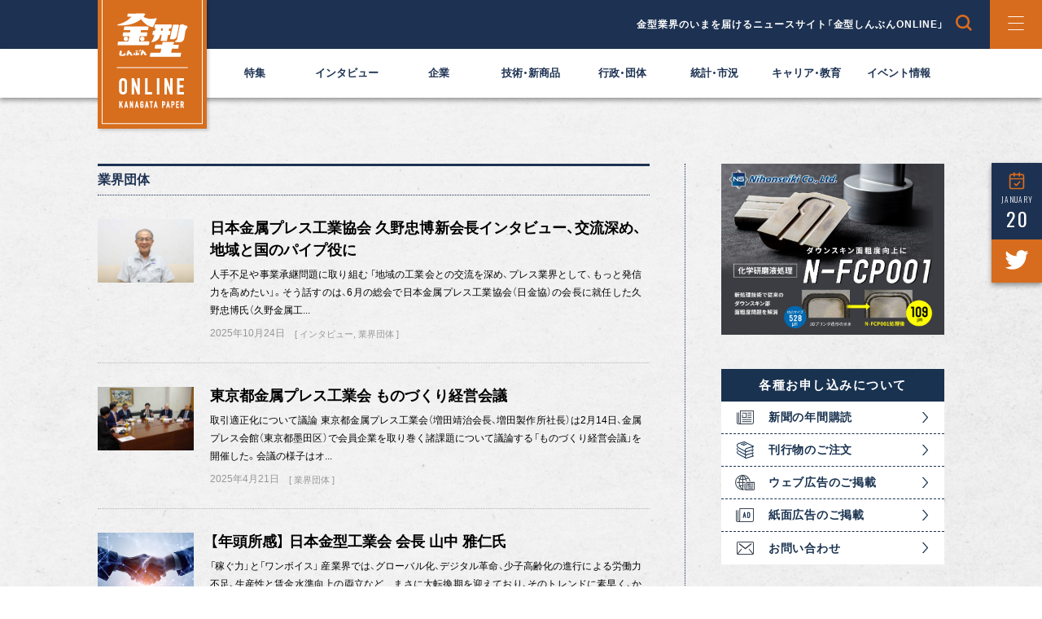

--- FILE ---
content_type: text/html; charset=UTF-8
request_url: https://kanagata-shimbun.com/category/kanagata-sinbun/administration/industry_group/
body_size: 17964
content:
<!DOCTYPE html><html lang="ja"><head>  <script async src="https://www.googletagmanager.com/gtag/js?id=G-1D5E0WHEKW"></script> <script>window.dataLayer = window.dataLayer || [];
  function gtag(){dataLayer.push(arguments);}
  gtag('js', new Date());

  gtag('config', 'G-1D5E0WHEKW');</script> <meta charset="UTF-8"><meta name="viewport" content="width=device-width, initial-scale=1"><link rel="shortcut icon" href="https://kanagata-shimbun.com/wp/wp-content/themes/kanagata-shimbun/images/favicon.ico" type="image/x-icon"/><link rel="apple-touch-icon" href="https://kanagata-shimbun.com/wp/wp-content/themes/kanagata-shimbun/images/apple_touch.png"/><link rel="preconnect" href="https://fonts.googleapis.com"><link rel="preconnect" href="https://fonts.gstatic.com" crossorigin><link href="https://fonts.googleapis.com/css2?family=Oswald:wght@300;400;500&display=swap" rel="stylesheet"><link rel="stylesheet" href="https://cdn.jsdelivr.net/npm/yakuhanjp@3.4.1/dist/css/yakuhanjp-narrow.min.css"><meta name='robots' content='noindex, follow' /><link media="all" href="https://kanagata-shimbun.com/wp/wp-content/cache/autoptimize/css/autoptimize_ecb9b136acbaabce0c01684397602b19.css" rel="stylesheet"><title>業界団体 アーカイブ | 金型しんぶんONLINE｜金型新聞社</title><meta property="og:locale" content="ja_JP" /><meta property="og:type" content="article" /><meta property="og:title" content="業界団体 アーカイブ | 金型しんぶんONLINE｜金型新聞社" /><meta property="og:url" content="https://kanagata-shimbun.com/category/kanagata-sinbun/administration/industry_group/" /><meta property="og:site_name" content="金型しんぶんONLINE｜金型新聞社" /><meta name="twitter:card" content="summary_large_image" /> <script type="application/ld+json" class="yoast-schema-graph">{"@context":"https://schema.org","@graph":[{"@type":"CollectionPage","@id":"https://kanagata-shimbun.com/category/kanagata-sinbun/administration/industry_group/","url":"https://kanagata-shimbun.com/category/kanagata-sinbun/administration/industry_group/","name":"業界団体 アーカイブ | 金型しんぶんONLINE｜金型新聞社","isPartOf":{"@id":"https://kanagata-shimbun.com/#website"},"primaryImageOfPage":{"@id":"https://kanagata-shimbun.com/category/kanagata-sinbun/administration/industry_group/#primaryimage"},"image":{"@id":"https://kanagata-shimbun.com/category/kanagata-sinbun/administration/industry_group/#primaryimage"},"thumbnailUrl":"https://kanagata-shimbun.com/wp/wp-content/uploads/2025/10/abbb389420d91a504d76e65aeff51b0a.jpg","breadcrumb":{"@id":"https://kanagata-shimbun.com/category/kanagata-sinbun/administration/industry_group/#breadcrumb"},"inLanguage":"ja"},{"@type":"ImageObject","inLanguage":"ja","@id":"https://kanagata-shimbun.com/category/kanagata-sinbun/administration/industry_group/#primaryimage","url":"https://kanagata-shimbun.com/wp/wp-content/uploads/2025/10/abbb389420d91a504d76e65aeff51b0a.jpg","contentUrl":"https://kanagata-shimbun.com/wp/wp-content/uploads/2025/10/abbb389420d91a504d76e65aeff51b0a.jpg","width":2048,"height":1365},{"@type":"BreadcrumbList","@id":"https://kanagata-shimbun.com/category/kanagata-sinbun/administration/industry_group/#breadcrumb","itemListElement":[{"@type":"ListItem","position":1,"name":"ホーム","item":"https://kanagata-shimbun.com/"},{"@type":"ListItem","position":2,"name":"行政・団体","item":"https://kanagata-shimbun.com/category/kanagata-sinbun/administration/"},{"@type":"ListItem","position":3,"name":"業界団体"}]},{"@type":"WebSite","@id":"https://kanagata-shimbun.com/#website","url":"https://kanagata-shimbun.com/","name":"金型しんぶんONLINE｜金型新聞社","description":"金型新聞社が運営する金型業界の最新情報を届けるニュースサイトです。金型に関連する企業、技術のニュース、オピニオンに加え、教育、統計、政策、イベントなど業界に役立つ情報をお届けします。金型業界唯一の専門紙「金型しんぶん」を毎月発行する他、全国の金型メーカーを網羅した「金型工場名鑑」などの各種刊行物も販売しています。","potentialAction":[{"@type":"SearchAction","target":{"@type":"EntryPoint","urlTemplate":"https://kanagata-shimbun.com/?s={search_term_string}"},"query-input":{"@type":"PropertyValueSpecification","valueRequired":true,"valueName":"search_term_string"}}],"inLanguage":"ja"}]}</script> <link rel='dns-prefetch' href='//stats.wp.com' /><link rel="alternate" type="application/rss+xml" title="金型しんぶんONLINE｜金型新聞社 &raquo; フィード" href="https://kanagata-shimbun.com/feed/" /> <script type="text/javascript" id="wpp-js" src="https://kanagata-shimbun.com/wp/wp-content/plugins/wordpress-popular-posts/assets/js/wpp.min.js?ver=7.3.6" data-sampling="0" data-sampling-rate="100" data-api-url="https://kanagata-shimbun.com/wp-json/wordpress-popular-posts" data-post-id="0" data-token="95e2ddb2dd" data-lang="0" data-debug="0"></script> <link rel="alternate" type="application/rss+xml" title="金型しんぶんONLINE｜金型新聞社 &raquo; 業界団体 カテゴリーのフィード" href="https://kanagata-shimbun.com/category/kanagata-sinbun/administration/industry_group/feed/" /> <script type="text/javascript">window._wpemojiSettings = {"baseUrl":"https:\/\/s.w.org\/images\/core\/emoji\/16.0.1\/72x72\/","ext":".png","svgUrl":"https:\/\/s.w.org\/images\/core\/emoji\/16.0.1\/svg\/","svgExt":".svg","source":{"concatemoji":"https:\/\/kanagata-shimbun.com\/wp\/wp-includes\/js\/wp-emoji-release.min.js?ver=6.8.3"}};
/*! This file is auto-generated */
!function(s,n){var o,i,e;function c(e){try{var t={supportTests:e,timestamp:(new Date).valueOf()};sessionStorage.setItem(o,JSON.stringify(t))}catch(e){}}function p(e,t,n){e.clearRect(0,0,e.canvas.width,e.canvas.height),e.fillText(t,0,0);var t=new Uint32Array(e.getImageData(0,0,e.canvas.width,e.canvas.height).data),a=(e.clearRect(0,0,e.canvas.width,e.canvas.height),e.fillText(n,0,0),new Uint32Array(e.getImageData(0,0,e.canvas.width,e.canvas.height).data));return t.every(function(e,t){return e===a[t]})}function u(e,t){e.clearRect(0,0,e.canvas.width,e.canvas.height),e.fillText(t,0,0);for(var n=e.getImageData(16,16,1,1),a=0;a<n.data.length;a++)if(0!==n.data[a])return!1;return!0}function f(e,t,n,a){switch(t){case"flag":return n(e,"\ud83c\udff3\ufe0f\u200d\u26a7\ufe0f","\ud83c\udff3\ufe0f\u200b\u26a7\ufe0f")?!1:!n(e,"\ud83c\udde8\ud83c\uddf6","\ud83c\udde8\u200b\ud83c\uddf6")&&!n(e,"\ud83c\udff4\udb40\udc67\udb40\udc62\udb40\udc65\udb40\udc6e\udb40\udc67\udb40\udc7f","\ud83c\udff4\u200b\udb40\udc67\u200b\udb40\udc62\u200b\udb40\udc65\u200b\udb40\udc6e\u200b\udb40\udc67\u200b\udb40\udc7f");case"emoji":return!a(e,"\ud83e\udedf")}return!1}function g(e,t,n,a){var r="undefined"!=typeof WorkerGlobalScope&&self instanceof WorkerGlobalScope?new OffscreenCanvas(300,150):s.createElement("canvas"),o=r.getContext("2d",{willReadFrequently:!0}),i=(o.textBaseline="top",o.font="600 32px Arial",{});return e.forEach(function(e){i[e]=t(o,e,n,a)}),i}function t(e){var t=s.createElement("script");t.src=e,t.defer=!0,s.head.appendChild(t)}"undefined"!=typeof Promise&&(o="wpEmojiSettingsSupports",i=["flag","emoji"],n.supports={everything:!0,everythingExceptFlag:!0},e=new Promise(function(e){s.addEventListener("DOMContentLoaded",e,{once:!0})}),new Promise(function(t){var n=function(){try{var e=JSON.parse(sessionStorage.getItem(o));if("object"==typeof e&&"number"==typeof e.timestamp&&(new Date).valueOf()<e.timestamp+604800&&"object"==typeof e.supportTests)return e.supportTests}catch(e){}return null}();if(!n){if("undefined"!=typeof Worker&&"undefined"!=typeof OffscreenCanvas&&"undefined"!=typeof URL&&URL.createObjectURL&&"undefined"!=typeof Blob)try{var e="postMessage("+g.toString()+"("+[JSON.stringify(i),f.toString(),p.toString(),u.toString()].join(",")+"));",a=new Blob([e],{type:"text/javascript"}),r=new Worker(URL.createObjectURL(a),{name:"wpTestEmojiSupports"});return void(r.onmessage=function(e){c(n=e.data),r.terminate(),t(n)})}catch(e){}c(n=g(i,f,p,u))}t(n)}).then(function(e){for(var t in e)n.supports[t]=e[t],n.supports.everything=n.supports.everything&&n.supports[t],"flag"!==t&&(n.supports.everythingExceptFlag=n.supports.everythingExceptFlag&&n.supports[t]);n.supports.everythingExceptFlag=n.supports.everythingExceptFlag&&!n.supports.flag,n.DOMReady=!1,n.readyCallback=function(){n.DOMReady=!0}}).then(function(){return e}).then(function(){var e;n.supports.everything||(n.readyCallback(),(e=n.source||{}).concatemoji?t(e.concatemoji):e.wpemoji&&e.twemoji&&(t(e.twemoji),t(e.wpemoji)))}))}((window,document),window._wpemojiSettings);</script> <link rel="https://api.w.org/" href="https://kanagata-shimbun.com/wp-json/" /><link rel="alternate" title="JSON" type="application/json" href="https://kanagata-shimbun.com/wp-json/wp/v2/categories/6619" /><link rel="EditURI" type="application/rsd+xml" title="RSD" href="https://kanagata-shimbun.com/wp/xmlrpc.php?rsd" /><meta name="generator" content="WordPress 6.8.3" /> <script>(function(i,s,o,g,r,a,m){i['GoogleAnalyticsObject']=r;i[r]=i[r]||function(){
  (i[r].q=i[r].q||[]).push(arguments)},i[r].l=1*new Date();a=s.createElement(o),
  m=s.getElementsByTagName(o)[0];a.async=1;a.src=g;m.parentNode.insertBefore(a,m)
  })(window,document,'script','https://www.google-analytics.com/analytics.js','ga');

  ga('create', 'UA-92870667-1', 'auto');
  ga('send', 'pageview');</script><meta name="google-site-verification" content="Fp_mGvV4uM1dmCL-mkrE86FVhc24zT9n0X86PQZMpG8" /> <script src="//ajax.googleapis.com/ajax/libs/jquery/3.5.1/jquery.min.js"></script> </head><body class="archive category category-industry_group category-6619 wp-theme-kanagata-shimbun"><div id="wrapper"><div class="header_wrap"><header><div class="sk-innner"><div class="sk-logo"> <a href="https://kanagata-shimbun.com/"> <img src="https://kanagata-shimbun.com/wp/wp-content/themes/kanagata-shimbun/images/logo_yoko.jpg" alt="金型しんぶんONLINE｜金型新聞社" class="sp"/> <img src="https://kanagata-shimbun.com/wp/wp-content/themes/kanagata-shimbun/images/logo_tate.png" srcset="https://kanagata-shimbun.com/wp/wp-content/themes/kanagata-shimbun/images/logo_tate@2x.png 2x" alt="金型しんぶんONLINE｜金型新聞社" class="pc"/> </a></div><div class="tagline_wrap"><p class="tagline">金型業界のいまを届けるニュースサイト「金型しんぶんONLINE」</p></div><div class="trigger_area"> <a href="https://twitter.com/kanagatashimbun?s=11" target="_blank" class="icon_tw"> <svg version="1.1" id="layer1" xmlns="http://www.w3.org/2000/svg" xmlns:xlink="http://www.w3.org/1999/xlink" x="0px" y="0px" width="30px" height="24px" viewBox="0 0 30 24" style="enable-background:new 0 0 30 24;" xml:space="preserve"> <path class="st0" d="M29.5,3c-1.1,0.5-2.2,0.8-3.4,0.9c1.2-0.7,2.2-1.9,2.6-3.3c-1.1,0.7-2.4,1.2-3.8,1.4c-1.1-1.2-2.6-1.9-4.3-1.9
 c-3.3,0-6,2.7-6,6c0,0.5,0.1,0.9,0.2,1.4C9.8,7.3,5.4,4.9,2.5,1.3C2,2.2,1.7,3.2,1.7,4.3c0,2.1,1.1,3.9,2.6,5c-1,0-1.9-0.3-2.7-0.7
 c0,0,0,0,0,0.1c0,2.9,2.1,5.3,4.8,5.8c-0.5,0.1-1,0.2-1.6,0.2c-0.4,0-0.8,0-1.1-0.1c0.8,2.4,3,4.1,5.6,4.1c-2,1.6-4.6,2.5-7.4,2.5
 c-0.5,0-1,0-1.4-0.1c2.6,1.7,5.8,2.7,9.1,2.7c10.9,0,16.9-9.1,16.9-16.9c0-0.3,0-0.5,0-0.8C27.7,5.2,28.7,4.2,29.5,3z"/> </svg> </a> <a id="search_trigger"><img src="https://kanagata-shimbun.com/wp/wp-content/themes/kanagata-shimbun/images/icon_search.svg" alt="search"></a> <a id="menu_trigger"><img src="https://kanagata-shimbun.com/wp/wp-content/themes/kanagata-shimbun/images/menu.svg" alt="menu"></a></div></div></header><div class="search_box"><form role="search" method="get" class="searchform" action="https://kanagata-shimbun.com/"> <input name="s" type="text" id="" placeholder=""> <input type="submit" class="search-submit" value="検索"></form></div><div class="nav_box"><div class="nav_box_inner"> <a class="menu_close"><img src="https://kanagata-shimbun.com/wp/wp-content/themes/kanagata-shimbun/images/menu_close.svg" alt="close"></a><nav class="h_nav"><figure class="sp"><figcaption>NEWS MENU</figcaption><ul id="mobile-news-menu" class="news_inner"><li id="menu-item-19196" class="menu-item menu-item-type-taxonomy menu-item-object-category menu-item-has-children menu-item-19196"><a href="https://kanagata-shimbun.com/category/kanagata-sinbun/k-special/">特集</a><ul class="sub-menu"><li id="menu-item-19198" class="menu-item menu-item-type-taxonomy menu-item-object-category menu-item-19198"><a href="https://kanagata-shimbun.com/category/kanagata-sinbun/k-special/">すべて</a></li><li id="menu-item-19197" class="menu-item menu-item-type-taxonomy menu-item-object-category menu-item-19197"><a href="https://kanagata-shimbun.com/category/kanagata-sinbun/k-special/this_month/">今月の特集</a></li></ul></li><li id="menu-item-19199" class="menu-item menu-item-type-taxonomy menu-item-object-category menu-item-19199"><a href="https://kanagata-shimbun.com/category/kanagata-sinbun/k-interview/">インタビュー</a></li><li id="menu-item-19200" class="menu-item menu-item-type-taxonomy menu-item-object-category menu-item-has-children menu-item-19200"><a href="https://kanagata-shimbun.com/category/kanagata-sinbun/k-company/">企業</a><ul class="sub-menu"><li id="menu-item-19204" class="menu-item menu-item-type-taxonomy menu-item-object-category menu-item-19204"><a href="https://kanagata-shimbun.com/category/kanagata-sinbun/k-company/">すべて</a></li><li id="menu-item-19201" class="menu-item menu-item-type-taxonomy menu-item-object-category menu-item-19201"><a href="https://kanagata-shimbun.com/category/kanagata-sinbun/k-company/organization/">人事・組織</a></li><li id="menu-item-19202" class="menu-item menu-item-type-taxonomy menu-item-object-category menu-item-19202"><a href="https://kanagata-shimbun.com/category/kanagata-sinbun/k-company/factory/">工場</a></li><li id="menu-item-19203" class="menu-item menu-item-type-taxonomy menu-item-object-category menu-item-19203"><a href="https://kanagata-shimbun.com/category/kanagata-sinbun/k-company/settlement/">決算</a></li></ul></li><li id="menu-item-19205" class="menu-item menu-item-type-taxonomy menu-item-object-category menu-item-has-children menu-item-19205"><a href="https://kanagata-shimbun.com/category/kanagata-sinbun/k-technology/">技術・新商品</a><ul class="sub-menu"><li id="menu-item-19214" class="menu-item menu-item-type-taxonomy menu-item-object-category menu-item-19214"><a href="https://kanagata-shimbun.com/category/kanagata-sinbun/k-technology/">すべて</a></li><li id="menu-item-19206" class="menu-item menu-item-type-taxonomy menu-item-object-category menu-item-19206"><a href="https://kanagata-shimbun.com/category/kanagata-sinbun/k-technology/maintenance/">メンテナンス</a></li><li id="menu-item-19207" class="menu-item menu-item-type-taxonomy menu-item-object-category menu-item-19207"><a href="https://kanagata-shimbun.com/category/kanagata-sinbun/k-technology/plastic/">プラスチック成形</a></li><li id="menu-item-19208" class="menu-item menu-item-type-taxonomy menu-item-object-category menu-item-19208"><a href="https://kanagata-shimbun.com/category/kanagata-sinbun/k-technology/inspection_measurement/">検査・測定</a></li><li id="menu-item-19209" class="menu-item menu-item-type-taxonomy menu-item-object-category menu-item-19209"><a href="https://kanagata-shimbun.com/category/kanagata-sinbun/k-technology/software/">設計・ソフトウェア</a></li><li id="menu-item-19210" class="menu-item menu-item-type-taxonomy menu-item-object-category menu-item-19210"><a href="https://kanagata-shimbun.com/category/kanagata-sinbun/k-technology/machining/">機械加工</a></li><li id="menu-item-19211" class="menu-item menu-item-type-taxonomy menu-item-object-category menu-item-19211"><a href="https://kanagata-shimbun.com/category/kanagata-sinbun/k-technology/molds_parts/">金型・部品</a></li><li id="menu-item-19212" class="menu-item menu-item-type-taxonomy menu-item-object-category menu-item-19212"><a href="https://kanagata-shimbun.com/category/kanagata-sinbun/k-technology/press/">プレス</a></li><li id="menu-item-19213" class="menu-item menu-item-type-taxonomy menu-item-object-category menu-item-19213"><a href="https://kanagata-shimbun.com/category/kanagata-sinbun/k-technology/casting/">鋳造・ダイカスト</a></li></ul></li><li id="menu-item-19215" class="menu-item menu-item-type-taxonomy menu-item-object-category current-category-ancestor current-menu-ancestor current-menu-parent current-category-parent menu-item-has-children menu-item-19215"><a href="https://kanagata-shimbun.com/category/kanagata-sinbun/administration/">行政・団体</a><ul class="sub-menu"><li id="menu-item-19226" class="menu-item menu-item-type-taxonomy menu-item-object-category current-category-ancestor current-category-parent menu-item-19226"><a href="https://kanagata-shimbun.com/category/kanagata-sinbun/administration/">すべて</a></li><li id="menu-item-19216" class="menu-item menu-item-type-taxonomy menu-item-object-category current-menu-item menu-item-19216"><a href="https://kanagata-shimbun.com/category/kanagata-sinbun/administration/industry_group/" aria-current="page">業界団体</a></li><li id="menu-item-19217" class="menu-item menu-item-type-taxonomy menu-item-object-category menu-item-19217"><a href="https://kanagata-shimbun.com/category/kanagata-sinbun/administration/policy/">政策</a></li><li id="menu-item-19218" class="menu-item menu-item-type-taxonomy menu-item-object-category menu-item-19218"><a href="https://kanagata-shimbun.com/category/kanagata-sinbun/administration/subsidy/">補助金</a></li></ul></li><li id="menu-item-19219" class="menu-item menu-item-type-taxonomy menu-item-object-category menu-item-has-children menu-item-19219"><a href="https://kanagata-shimbun.com/category/kanagata-sinbun/k-industryanalysis/">統計・市況</a><ul class="sub-menu"><li id="menu-item-19227" class="menu-item menu-item-type-taxonomy menu-item-object-category menu-item-19227"><a href="https://kanagata-shimbun.com/category/kanagata-sinbun/k-industryanalysis/">すべて</a></li><li id="menu-item-19220" class="menu-item menu-item-type-taxonomy menu-item-object-category menu-item-19220"><a href="https://kanagata-shimbun.com/category/kanagata-sinbun/k-industryanalysis/statistics/">統計</a></li><li id="menu-item-19221" class="menu-item menu-item-type-taxonomy menu-item-object-category menu-item-19221"><a href="https://kanagata-shimbun.com/category/kanagata-sinbun/k-industryanalysis/market/">市況</a></li></ul></li><li id="menu-item-19222" class="menu-item menu-item-type-taxonomy menu-item-object-category menu-item-19222"><a href="https://kanagata-shimbun.com/category/kanagata-sinbun/education/">キャリア・教育</a></li><li id="menu-item-19223" class="menu-item menu-item-type-taxonomy menu-item-object-category menu-item-has-children menu-item-19223"><a href="https://kanagata-shimbun.com/category/kanagata-sinbun/event_exhibition/">イベント情報</a><ul class="sub-menu"><li id="menu-item-19228" class="menu-item menu-item-type-taxonomy menu-item-object-category menu-item-19228"><a href="https://kanagata-shimbun.com/category/kanagata-sinbun/event_exhibition/">すべて</a></li><li id="menu-item-19224" class="menu-item menu-item-type-taxonomy menu-item-object-category menu-item-19224"><a href="https://kanagata-shimbun.com/category/kanagata-sinbun/event_exhibition/k-exhibition/">展示会</a></li><li id="menu-item-19225" class="menu-item menu-item-type-taxonomy menu-item-object-category menu-item-19225"><a href="https://kanagata-shimbun.com/category/kanagata-sinbun/event_exhibition/event/">イベント</a></li></ul></li></ul></figure><figure><figcaption>SITE MENU</figcaption><ul id="site-menu" class="company_menu_list"><li id="menu-item-19229" class="menu-item menu-item-type-custom menu-item-object-custom menu-item-home menu-item-19229"><a href="https://kanagata-shimbun.com/">ホーム</a></li><li id="menu-item-21816" class="menu-item menu-item-type-post_type menu-item-object-page menu-item-21816"><a href="https://kanagata-shimbun.com/newspaper-subscription/">新聞年間購読</a></li><li id="menu-item-19231" class="menu-item menu-item-type-post_type menu-item-object-page menu-item-19231"><a href="https://kanagata-shimbun.com/order_publications/">刊行物のご購入</a></li><li id="menu-item-21817" class="menu-item menu-item-type-post_type menu-item-object-page menu-item-21817"><a href="https://kanagata-shimbun.com/newspaper-ad/">新聞媒体広告について</a></li><li id="menu-item-19232" class="menu-item menu-item-type-post_type menu-item-object-page menu-item-19232"><a href="https://kanagata-shimbun.com/web_ad/">WEB広告掲載について</a></li><li id="menu-item-19233" class="menu-item menu-item-type-post_type menu-item-object-page menu-item-19233"><a href="https://kanagata-shimbun.com/company-overview/">会社紹介</a></li><li id="menu-item-19230" class="menu-item menu-item-type-post_type menu-item-object-page menu-item-19230"><a href="https://kanagata-shimbun.com/newspaper-annual-subscription/">新聞購読お申し込みフォーム</a></li><li id="menu-item-19235" class="menu-item menu-item-type-post_type menu-item-object-page menu-item-19235"><a href="https://kanagata-shimbun.com/faq/">よくある質問</a></li><li id="menu-item-19237" class="menu-item menu-item-type-taxonomy menu-item-object-category menu-item-19237"><a href="https://kanagata-shimbun.com/category/column/">コラム</a></li><li id="menu-item-19236" class="menu-item menu-item-type-post_type_archive menu-item-object-info menu-item-19236"><a href="https://kanagata-shimbun.com/info/">新聞社からのお知らせ</a></li><li id="menu-item-19234" class="menu-item menu-item-type-post_type menu-item-object-page menu-item-19234"><a href="https://kanagata-shimbun.com/contact_us/">お問い合わせ</a></li></ul></figure></nav></div></div><div class="nav_box_pc"><div class="sk-innner"><ul id="header-menu" class="menu"><li id="menu-item-19162" class="menu-item menu-item-type-taxonomy menu-item-object-category menu-item-has-children menu-item-19162"><a href="https://kanagata-shimbun.com/category/kanagata-sinbun/k-special/">特集</a><ul class="sub-menu"><li id="menu-item-19194" class="menu-item menu-item-type-taxonomy menu-item-object-category menu-item-19194"><a href="https://kanagata-shimbun.com/category/kanagata-sinbun/k-special/this_month/">今月の特集</a></li></ul></li><li id="menu-item-19159" class="menu-item menu-item-type-taxonomy menu-item-object-category menu-item-19159"><a href="https://kanagata-shimbun.com/category/kanagata-sinbun/k-interview/">インタビュー</a></li><li id="menu-item-19160" class="menu-item menu-item-type-taxonomy menu-item-object-category menu-item-has-children menu-item-19160"><a href="https://kanagata-shimbun.com/category/kanagata-sinbun/k-company/">企業</a><ul class="sub-menu"><li id="menu-item-19181" class="menu-item menu-item-type-taxonomy menu-item-object-category menu-item-19181"><a href="https://kanagata-shimbun.com/category/kanagata-sinbun/k-company/organization/">人事・組織</a></li><li id="menu-item-19182" class="menu-item menu-item-type-taxonomy menu-item-object-category menu-item-19182"><a href="https://kanagata-shimbun.com/category/kanagata-sinbun/k-company/factory/">工場</a></li><li id="menu-item-19183" class="menu-item menu-item-type-taxonomy menu-item-object-category menu-item-19183"><a href="https://kanagata-shimbun.com/category/kanagata-sinbun/k-company/settlement/">決算</a></li></ul></li><li id="menu-item-19161" class="menu-item menu-item-type-taxonomy menu-item-object-category menu-item-has-children menu-item-19161"><a href="https://kanagata-shimbun.com/category/kanagata-sinbun/k-technology/">技術・新商品</a><ul class="sub-menu"><li id="menu-item-19173" class="menu-item menu-item-type-taxonomy menu-item-object-category menu-item-19173"><a href="https://kanagata-shimbun.com/category/kanagata-sinbun/k-technology/plastic/">プラスチック<br>成形</a></li><li id="menu-item-19174" class="menu-item menu-item-type-taxonomy menu-item-object-category menu-item-19174"><a href="https://kanagata-shimbun.com/category/kanagata-sinbun/k-technology/press/">プレス</a></li><li id="menu-item-19175" class="menu-item menu-item-type-taxonomy menu-item-object-category menu-item-19175"><a href="https://kanagata-shimbun.com/category/kanagata-sinbun/k-technology/maintenance/">メンテナンス</a></li><li id="menu-item-19176" class="menu-item menu-item-type-taxonomy menu-item-object-category menu-item-19176"><a href="https://kanagata-shimbun.com/category/kanagata-sinbun/k-technology/inspection_measurement/">検査・測定</a></li><li id="menu-item-19177" class="menu-item menu-item-type-taxonomy menu-item-object-category menu-item-19177"><a href="https://kanagata-shimbun.com/category/kanagata-sinbun/k-technology/machining/">機械加工</a></li><li id="menu-item-19178" class="menu-item menu-item-type-taxonomy menu-item-object-category menu-item-19178"><a href="https://kanagata-shimbun.com/category/kanagata-sinbun/k-technology/software/">設計・<br>ソフトウェア</a></li><li id="menu-item-19179" class="menu-item menu-item-type-taxonomy menu-item-object-category menu-item-19179"><a href="https://kanagata-shimbun.com/category/kanagata-sinbun/k-technology/molds_parts/">金型・部品</a></li><li id="menu-item-19165" class="menu-item menu-item-type-taxonomy menu-item-object-category menu-item-19165"><a href="https://kanagata-shimbun.com/category/kanagata-sinbun/k-technology/machining/">機械加工</a></li><li id="menu-item-19180" class="menu-item menu-item-type-taxonomy menu-item-object-category menu-item-19180"><a href="https://kanagata-shimbun.com/category/kanagata-sinbun/k-technology/casting/">鋳造・<br>ダイカスト</a></li></ul></li><li id="menu-item-19164" class="menu-item menu-item-type-taxonomy menu-item-object-category current-category-ancestor current-menu-ancestor current-menu-parent current-category-parent menu-item-has-children menu-item-19164"><a href="https://kanagata-shimbun.com/category/kanagata-sinbun/administration/">行政・団体</a><ul class="sub-menu"><li id="menu-item-19168" class="menu-item menu-item-type-taxonomy menu-item-object-category menu-item-19168"><a href="https://kanagata-shimbun.com/category/kanagata-sinbun/administration/policy/">政策</a></li><li id="menu-item-19169" class="menu-item menu-item-type-taxonomy menu-item-object-category current-menu-item menu-item-19169"><a href="https://kanagata-shimbun.com/category/kanagata-sinbun/administration/industry_group/" aria-current="page">業界団体</a></li><li id="menu-item-19170" class="menu-item menu-item-type-taxonomy menu-item-object-category menu-item-19170"><a href="https://kanagata-shimbun.com/category/kanagata-sinbun/administration/subsidy/">補助金</a></li></ul></li><li id="menu-item-19163" class="menu-item menu-item-type-taxonomy menu-item-object-category menu-item-has-children menu-item-19163"><a href="https://kanagata-shimbun.com/category/kanagata-sinbun/k-industryanalysis/">統計・市況</a><ul class="sub-menu"><li id="menu-item-19171" class="menu-item menu-item-type-taxonomy menu-item-object-category menu-item-19171"><a href="https://kanagata-shimbun.com/category/kanagata-sinbun/k-industryanalysis/market/">市況</a></li><li id="menu-item-19172" class="menu-item menu-item-type-taxonomy menu-item-object-category menu-item-19172"><a href="https://kanagata-shimbun.com/category/kanagata-sinbun/k-industryanalysis/statistics/">統計</a></li></ul></li><li id="menu-item-19195" class="menu-item menu-item-type-taxonomy menu-item-object-category menu-item-19195"><a href="https://kanagata-shimbun.com/category/kanagata-sinbun/education/">キャリア・教育</a></li><li id="menu-item-19158" class="menu-item menu-item-type-taxonomy menu-item-object-category menu-item-has-children menu-item-19158"><a href="https://kanagata-shimbun.com/category/kanagata-sinbun/event_exhibition/">イベント情報</a><ul class="sub-menu"><li id="menu-item-19166" class="menu-item menu-item-type-taxonomy menu-item-object-category menu-item-19166"><a href="https://kanagata-shimbun.com/category/kanagata-sinbun/event_exhibition/event/">イベント</a></li><li id="menu-item-19167" class="menu-item menu-item-type-taxonomy menu-item-object-category menu-item-19167"><a href="https://kanagata-shimbun.com/category/kanagata-sinbun/event_exhibition/k-exhibition/">展示会</a></li></ul></li></ul></div></div></div><div class="sk-today"><div class="sk-today-date"><p class="sk-today-month">JANUARY</p><p class="sk-today-day">20</p></div> <a href="https://twitter.com/kanagatashimbun?s=11" target="_blank" class="icon_tw"> <svg version="1.1" id="layer1" xmlns="http://www.w3.org/2000/svg" xmlns:xlink="http://www.w3.org/1999/xlink" x="0px" y="0px" width="30px" height="24px" viewBox="0 0 30 24" style="enable-background:new 0 0 30 24;" xml:space="preserve"> <path class="st0" d="M29.5,3c-1.1,0.5-2.2,0.8-3.4,0.9c1.2-0.7,2.2-1.9,2.6-3.3c-1.1,0.7-2.4,1.2-3.8,1.4c-1.1-1.2-2.6-1.9-4.3-1.9
 c-3.3,0-6,2.7-6,6c0,0.5,0.1,0.9,0.2,1.4C9.8,7.3,5.4,4.9,2.5,1.3C2,2.2,1.7,3.2,1.7,4.3c0,2.1,1.1,3.9,2.6,5c-1,0-1.9-0.3-2.7-0.7
 c0,0,0,0,0,0.1c0,2.9,2.1,5.3,4.8,5.8c-0.5,0.1-1,0.2-1.6,0.2c-0.4,0-0.8,0-1.1-0.1c0.8,2.4,3,4.1,5.6,4.1c-2,1.6-4.6,2.5-7.4,2.5
 c-0.5,0-1,0-1.4-0.1c2.6,1.7,5.8,2.7,9.1,2.7c10.9,0,16.9-9.1,16.9-16.9c0-0.3,0-0.5,0-0.8C27.7,5.2,28.7,4.2,29.5,3z"/> </svg> </a> <a href="/newspaper-annual-subscription/" class="sp">新聞購読のお申込み</a></div><div class="sk-wrap sk-bgc_1 u-pb60 archive-wrap"><div class="sk-innner"><main class="two_column"><div class="sk-main"><div class="sk-row archive_main_column"><h1 class="sk-headline sk-headline_a">業界団体</h1><article id="post-27231" class="post-27231 post type-post status-publish format-standard has-post-thumbnail hentry category-ranking_target category-kanagata-sinbun category-k-interview category-industry_group"><div class="sk-article" id="post-27231" class="post-27231 post type-post status-publish format-standard has-post-thumbnail hentry category-ranking_target category-kanagata-sinbun category-k-interview category-industry_group"><div class="sk-article__thumbnail"> <a href="https://kanagata-shimbun.com/202509-kinzokupress-kaicho/" style="background:url('https://kanagata-shimbun.com/wp/wp-content/uploads/2025/10/abbb389420d91a504d76e65aeff51b0a-1024x683.jpg') no-repeat center center; background-size:cover;"></a></div><div class="sk-article__content"><div class="sk-article__title"><h3 class="entry-title"><a href="https://kanagata-shimbun.com/202509-kinzokupress-kaicho/" rel="bookmark">日本金属プレス工業協会 久野忠博新会長インタビュー、交流深め、地域と国のパイプ役に</a></h3></div><div class="sk-article__sentence u-mt5"><div class="pc"> 人手不足や事業承継問題に取り組む  「地域の工業会との交流を深め、プレス業界として、もっと発信力を高めたい」。そう話すのは、6月の総会で日本金属プレス工業協会（日金協）の会長に就任した久野忠博氏（久野金属工...</div></div><div class="sk-article__meta"><p class="sk-article__date_time"><i class="fa fa-clock-o" aria-hidden="true"></i> 2025年10月24日</p><ul class="sk-article__category_list"><li><a href="https://kanagata-shimbun.com/category/kanagata-sinbun/k-interview/" title="インタビュー">インタビュー</a></li><li><a href="https://kanagata-shimbun.com/category/kanagata-sinbun/administration/industry_group/" title="業界団体">業界団体</a></li></ul></div></div></div></article><article id="post-26390" class="post-26390 post type-post status-publish format-standard has-post-thumbnail hentry category-ranking_target category-kanagata-sinbun category-industry_group"><div class="sk-article" id="post-26390" class="post-26390 post type-post status-publish format-standard has-post-thumbnail hentry category-ranking_target category-kanagata-sinbun category-industry_group"><div class="sk-article__thumbnail"> <a href="https://kanagata-shimbun.com/202503_tokyo_kinzokupress/" style="background:url('https://kanagata-shimbun.com/wp/wp-content/uploads/2025/04/1ba5042224ef1acef717a1e97c7d16d0-1024x683.jpg') no-repeat center center; background-size:cover;"></a></div><div class="sk-article__content"><div class="sk-article__title"><h3 class="entry-title"><a href="https://kanagata-shimbun.com/202503_tokyo_kinzokupress/" rel="bookmark">東京都金属プレス工業会 ものづくり経営会議</a></h3></div><div class="sk-article__sentence u-mt5"><div class="pc"> 取引適正化について議論  東京都金属プレス工業会（増田靖治会長、増田製作所社長）は2月14日、金属プレス会館（東京都墨田区）で会員企業を取り巻く諸課題について議論する「ものづくり経営会議」を開催した。会議の様子はオ...</div></div><div class="sk-article__meta"><p class="sk-article__date_time"><i class="fa fa-clock-o" aria-hidden="true"></i> 2025年4月21日</p><ul class="sk-article__category_list"><li><a href="https://kanagata-shimbun.com/category/kanagata-sinbun/administration/industry_group/" title="業界団体">業界団体</a></li></ul></div></div></div></article><article id="post-25867" class="post-25867 post type-post status-publish format-standard has-post-thumbnail hentry category-ranking_target category-kanagata-sinbun category-industry_group"><div class="sk-article" id="post-25867" class="post-25867 post type-post status-publish format-standard has-post-thumbnail hentry category-ranking_target category-kanagata-sinbun category-industry_group"><div class="sk-article__thumbnail"> <a href="https://kanagata-shimbun.com/2025_nento_shokan/" style="background:url('https://kanagata-shimbun.com/wp/wp-content/uploads/2021/04/kanagata_photoimage_zinzi.jpg') no-repeat center center; background-size:cover;"></a></div><div class="sk-article__content"><div class="sk-article__title"><h3 class="entry-title"><a href="https://kanagata-shimbun.com/2025_nento_shokan/" rel="bookmark">【年頭所感】 日本金型工業会 会長 山中 雅仁氏</a></h3></div><div class="sk-article__sentence u-mt5"><div class="pc"> 「稼ぐ力」と「ワンボイス」  産業界では、グローバル化、デジタル革命、少子高齢化の進行による労働力不足、生産性と賃金水準向上の両立など　まさに大転換期を迎えており、そのトレンドに素早く、かつ柔軟に先回りして対応でき...</div></div><div class="sk-article__meta"><p class="sk-article__date_time"><i class="fa fa-clock-o" aria-hidden="true"></i> 2025年1月1日</p><ul class="sk-article__category_list"><li><a href="https://kanagata-shimbun.com/category/kanagata-sinbun/administration/industry_group/" title="業界団体">業界団体</a></li></ul></div></div></div></article><article id="post-25859" class="post-25859 post type-post status-publish format-standard has-post-thumbnail hentry category-ranking_target category-kanagata-sinbun category-industry_group"><div class="sk-article" id="post-25859" class="post-25859 post type-post status-publish format-standard has-post-thumbnail hentry category-ranking_target category-kanagata-sinbun category-industry_group"><div class="sk-article__thumbnail"> <a href="https://kanagata-shimbun.com/202412_zadankai/" style="background:url('https://kanagata-shimbun.com/wp/wp-content/uploads/2021/04/kanagata_photoimage_zinzi.jpg') no-repeat center center; background-size:cover;"></a></div><div class="sk-article__content"><div class="sk-article__title"><h3 class="entry-title"><a href="https://kanagata-shimbun.com/202412_zadankai/" rel="bookmark">新春座談会開催　日本金型工業会</a></h3></div><div class="sk-article__sentence u-mt5"><div class="pc"> 若手経営者6人がオンラインで業界の未来を議論  日本金型工業会（山中雅仁会長）は1月7日13時15分から、オンラインの生放送で新春座談会を開催する。テーマを「新! 金型の夜明けSP!!～激動の金型新時代を勝ち抜くに...</div></div><div class="sk-article__meta"><p class="sk-article__date_time"><i class="fa fa-clock-o" aria-hidden="true"></i> 2024年12月27日</p><ul class="sk-article__category_list"><li><a href="https://kanagata-shimbun.com/category/kanagata-sinbun/administration/industry_group/" title="業界団体">業界団体</a></li></ul></div></div></div></article><article id="post-25193" class="post-25193 post type-post status-publish format-standard has-post-thumbnail hentry category-ranking_target category-kanagata-sinbun category-industry_group"><div class="sk-article" id="post-25193" class="post-25193 post type-post status-publish format-standard has-post-thumbnail hentry category-ranking_target category-kanagata-sinbun category-industry_group"><div class="sk-article__thumbnail"> <a href="https://kanagata-shimbun.com/202407_istma2023/" style="background:url('https://kanagata-shimbun.com/wp/wp-content/uploads/2021/04/kanagata_photoimage_zinzi.jpg') no-repeat center center; background-size:cover;"></a></div><div class="sk-article__content"><div class="sk-article__title"><h3 class="entry-title"><a href="https://kanagata-shimbun.com/202407_istma2023/" rel="bookmark">ISTMA統計ブック 2023年を販売</a></h3></div><div class="sk-article__sentence u-mt5"><div class="pc"> 世界35カ国の統計データ  日本金型工業会（山中雅仁会長・ヤマナカゴーキン社長）は世界金型協会（ISTMA）が発行している「ISTMA統計ブック2023」を販売している。正会員は無料で、賛助会員は1万円、会員以外は...</div></div><div class="sk-article__meta"><p class="sk-article__date_time"><i class="fa fa-clock-o" aria-hidden="true"></i> 2024年7月19日</p><ul class="sk-article__category_list"><li><a href="https://kanagata-shimbun.com/category/kanagata-sinbun/administration/industry_group/" title="業界団体">業界団体</a></li></ul></div></div></div></article><article id="post-25186" class="post-25186 post type-post status-publish format-standard has-post-thumbnail hentry category-ranking_target category-kanagata-sinbun category-industry_group"><div class="sk-article" id="post-25186" class="post-25186 post type-post status-publish format-standard has-post-thumbnail hentry category-ranking_target category-kanagata-sinbun category-industry_group"><div class="sk-article__thumbnail"> <a href="https://kanagata-shimbun.com/202406_kanagatakougyokai_irai/" style="background:url('https://kanagata-shimbun.com/wp/wp-content/uploads/2021/04/kanagata_photoimage_zinzi.jpg') no-repeat center center; background-size:cover;"></a></div><div class="sk-article__content"><div class="sk-article__title"><h3 class="entry-title"><a href="https://kanagata-shimbun.com/202406_kanagatakougyokai_irai/" rel="bookmark">日本金型工業会 価格交渉や取引適正化を後押し</a></h3></div><div class="sk-article__sentence u-mt5"><div class="pc"> 会長名の依頼文を作成  日本金型工業会（山中雅仁会長・ヤマナカゴーキン社長）はこのほど、「金型の安定協力に向けた御理解と御協力のお願い」と題した会長名の依頼文書を作成した。ホームページ上で公開しており、会員企業らの...</div></div><div class="sk-article__meta"><p class="sk-article__date_time"><i class="fa fa-clock-o" aria-hidden="true"></i> 2024年7月17日</p><ul class="sk-article__category_list"><li><a href="https://kanagata-shimbun.com/category/kanagata-sinbun/administration/industry_group/" title="業界団体">業界団体</a></li></ul></div></div></div></article><article id="post-24601" class="post-24601 post type-post status-publish format-standard has-post-thumbnail hentry category-ranking_target category-kanagata-sinbun category-industry_group"><div class="sk-article" id="post-24601" class="post-24601 post type-post status-publish format-standard has-post-thumbnail hentry category-ranking_target category-kanagata-sinbun category-industry_group"><div class="sk-article__thumbnail"> <a href="https://kanagata-shimbun.com/kanagatakougyokai_kanagatabooth_open/" style="background:url('https://kanagata-shimbun.com/wp/wp-content/uploads/2024/03/3ffb406a01efe48c6b977d0d4b3aad61-1024x540.png') no-repeat center center; background-size:cover;"></a></div><div class="sk-article__content"><div class="sk-article__title"><h3 class="entry-title"><a href="https://kanagata-shimbun.com/kanagatakougyokai_kanagatabooth_open/" rel="bookmark">日本金型工業会 大阪科学技術館に金型ブースを公開</a></h3></div><div class="sk-article__sentence u-mt5"><div class="pc"> 子供に知ってもらうため、アニメや金型を展示  日本金型工業会（小出悟会長・小出製作所社長）はこのほど、大阪科学技術館（大阪市西区）の2階に金型ブースを開設した。金型を展示し、製作したオリジナルアニメも流す。日本の金...</div></div><div class="sk-article__meta"><p class="sk-article__date_time"><i class="fa fa-clock-o" aria-hidden="true"></i> 2024年3月25日</p><ul class="sk-article__category_list"><li><a href="https://kanagata-shimbun.com/category/kanagata-sinbun/administration/industry_group/" title="業界団体">業界団体</a></li></ul></div></div></div></article><article id="post-24209" class="post-24209 post type-post status-publish format-standard has-post-thumbnail hentry category-ranking_target category-kanagata-sinbun category-industry_group"><div class="sk-article" id="post-24209" class="post-24209 post type-post status-publish format-standard has-post-thumbnail hentry category-ranking_target category-kanagata-sinbun category-industry_group"><div class="sk-article__thumbnail"> <a href="https://kanagata-shimbun.com/2024_nento_shokan/" style="background:url('https://kanagata-shimbun.com/wp/wp-content/uploads/2023/12/bde4cfd53738fcf4438e11436946426b-1024x796.jpg') no-repeat center center; background-size:cover;"></a></div><div class="sk-article__content"><div class="sk-article__title"><h3 class="entry-title"><a href="https://kanagata-shimbun.com/2024_nento_shokan/" rel="bookmark">【年頭所感】 日本金型工業会 会長 小出 悟氏</a></h3></div><div class="sk-article__sentence u-mt5"><div class="pc"> 人の成長事業に注力  令和６年は社会環境・経済環境が大きく変化しつつも一つ一つ未来に向かっての動きが確認できていく年であると感じております。おそらく変化は微々たるものの連続でしょう。世の変化は気付かないうちに少しず...</div></div><div class="sk-article__meta"><p class="sk-article__date_time"><i class="fa fa-clock-o" aria-hidden="true"></i> 2024年1月1日</p><ul class="sk-article__category_list"><li><a href="https://kanagata-shimbun.com/category/kanagata-sinbun/administration/industry_group/" title="業界団体">業界団体</a></li></ul></div></div></div></article><article id="post-22453" class="post-22453 post type-post status-publish format-standard has-post-thumbnail hentry category-ranking_target category-kanagata-sinbun category-industry_group"><div class="sk-article" id="post-22453" class="post-22453 post type-post status-publish format-standard has-post-thumbnail hentry category-ranking_target category-kanagata-sinbun category-industry_group"><div class="sk-article__thumbnail"> <a href="https://kanagata-shimbun.com/%e6%97%a5%e6%9c%ac%e9%87%91%e5%9e%8b%e5%b7%a5%e6%a5%ad%e4%bc%9a-%e6%8c%81%e7%b6%9a%e5%8f%af%e8%83%bd%e3%81%aa%e7%94%a3%e6%a5%ad%e3%81%ab%e5%90%91%e3%81%91%e3%81%9f%e6%96%b0%e4%ba%8b%e6%a5%ad%e3%82%92/" style="background:url('https://kanagata-shimbun.com/wp/wp-content/uploads/2021/04/kanagata_photoimage_zinzi.jpg') no-repeat center center; background-size:cover;"></a></div><div class="sk-article__content"><div class="sk-article__title"><h3 class="entry-title"><a href="https://kanagata-shimbun.com/%e6%97%a5%e6%9c%ac%e9%87%91%e5%9e%8b%e5%b7%a5%e6%a5%ad%e4%bc%9a-%e6%8c%81%e7%b6%9a%e5%8f%af%e8%83%bd%e3%81%aa%e7%94%a3%e6%a5%ad%e3%81%ab%e5%90%91%e3%81%91%e3%81%9f%e6%96%b0%e4%ba%8b%e6%a5%ad%e3%82%92/" rel="bookmark">日本金型工業会 持続可能な産業に向けた新事業を立ち上げ</a></h3></div><div class="sk-article__sentence u-mt5"><div class="pc">  「金型産業戦略会議」設置  日本金型工業会（小出悟会長）は「日本の金型産業を持続可能な産業にする事業」を立ち上げた。利益を生み出し成長できる業界にするには、何が必要かなどを分析・検討し、施策を展開する。そのために...</div></div><div class="sk-article__meta"><p class="sk-article__date_time"><i class="fa fa-clock-o" aria-hidden="true"></i> 2023年2月17日</p><ul class="sk-article__category_list"><li><a href="https://kanagata-shimbun.com/category/kanagata-sinbun/administration/industry_group/" title="業界団体">業界団体</a></li></ul></div></div></div></article><article id="post-22402" class="post-22402 post type-post status-publish format-standard has-post-thumbnail hentry category-ranking_target category-kanagata-sinbun category-administration category-industry_group"><div class="sk-article" id="post-22402" class="post-22402 post type-post status-publish format-standard has-post-thumbnail hentry category-ranking_target category-kanagata-sinbun category-administration category-industry_group"><div class="sk-article__thumbnail"> <a href="https://kanagata-shimbun.com/230110administration-kigyokai/" style="background:url('https://kanagata-shimbun.com/wp/wp-content/uploads/2023/01/a58f1dffab64c4b573948cf7ea9accd8-1024x683.jpg') no-repeat center center; background-size:cover;"></a></div><div class="sk-article__content"><div class="sk-article__title"><h3 class="entry-title"><a href="https://kanagata-shimbun.com/230110administration-kigyokai/" rel="bookmark">大分県で金型のプロが技術指導、保全技能レベルの底上げを図る</a></h3></div><div class="sk-article__sentence u-mt5"><div class="pc"> 大分県で操業する自動車部品メーカーの技術者が金型の保全技術を学ぶ「金型保全技術者育成講座」。熟練のノウハウを持つ金型のプロが実践さながらの保全技術を指導する。大分県ではいまも県内で金型保全を補完できる環境が整っていない...</div></div><div class="sk-article__meta"><p class="sk-article__date_time"><i class="fa fa-clock-o" aria-hidden="true"></i> 2023年1月27日</p><ul class="sk-article__category_list"><li><a href="https://kanagata-shimbun.com/category/kanagata-sinbun/administration/" title="行政・団体">行政・団体</a></li><li><a href="https://kanagata-shimbun.com/category/kanagata-sinbun/administration/industry_group/" title="業界団体">業界団体</a></li></ul></div></div></div></article><div class="sk-row paginate_wrap"><nav class="navigation pagination" aria-label="投稿のページ送り"><h2 class="screen-reader-text">投稿のページ送り</h2><div class="nav-links"><span aria-current="page" class="page-numbers current">1</span> <a class="page-numbers" href="https://kanagata-shimbun.com/category/kanagata-sinbun/administration/industry_group/page/2/">2</a> <a class="page-numbers" href="https://kanagata-shimbun.com/category/kanagata-sinbun/administration/industry_group/page/3/">3</a> <span class="page-numbers dots">&hellip;</span> <a class="page-numbers" href="https://kanagata-shimbun.com/category/kanagata-sinbun/administration/industry_group/page/8/">8</a> <a class="next page-numbers" href="https://kanagata-shimbun.com/category/kanagata-sinbun/administration/industry_group/page/2/">></a></div></nav></div></div><div class="sk-row u-mt60"><div class="sk-col-2"><h2 class="sk-headline"><span>特集<a class="sk-headline__btn" href="https://kanagata-shimbun.com/category/k-special">一覧を見る</a></span></h2><ul class="sk-article_list"><li><div class="sk-article__thumbnail sk-is_small"> <a href="https://kanagata-shimbun.com/202512_houdenkakou_mitsubishi/" style="background:url('https://kanagata-shimbun.com/wp/wp-content/uploads/2025/12/6eb72661a12b573c393a5ce10a2c1304.jpeg') no-repeat center center; background-size:cover;"></a></div><div class="sk-article__content sk-is_small"><div class="sk-article__title sk-is_small"> <a href="https://kanagata-shimbun.com/202512_houdenkakou_mitsubishi/"><p>三菱電機 誰でも簡単に高品位加工【特集：放電加工〜最新技術...</p> </a></div><div class="sk-article__meta sk-is_small"><p class="sk-article__date_time"><i class="fa fa-clock-o" aria-hidden="true"></i> 2026年1月16日</p><ul class="sk-article__category_list"><li><a href="https://kanagata-shimbun.com/category/kanagata-sinbun/k-special/" title="特集">特集</a></li><li><a href="https://kanagata-shimbun.com/category/kanagata-sinbun/k-special/this_month/" title="今月の特集">今月の特集</a></li><li><a href="https://kanagata-shimbun.com/category/kanagata-sinbun/k-company/" title="企業">企業</a></li></ul></div></div></li><li><div class="sk-article__thumbnail sk-is_small"> <a href="https://kanagata-shimbun.com/202512_houdenkakou_makino/" style="background:url('https://kanagata-shimbun.com/wp/wp-content/uploads/2025/12/6eb72661a12b573c393a5ce10a2c1304.jpeg') no-repeat center center; background-size:cover;"></a></div><div class="sk-article__content sk-is_small"><div class="sk-article__title sk-is_small"> <a href="https://kanagata-shimbun.com/202512_houdenkakou_makino/"><p>牧野フライス製作所 形彫放電加工時間を半分に【特集：放電加...</p> </a></div><div class="sk-article__meta sk-is_small"><p class="sk-article__date_time"><i class="fa fa-clock-o" aria-hidden="true"></i> 2026年1月14日</p><ul class="sk-article__category_list"><li><a href="https://kanagata-shimbun.com/category/kanagata-sinbun/k-special/" title="特集">特集</a></li><li><a href="https://kanagata-shimbun.com/category/kanagata-sinbun/k-special/this_month/" title="今月の特集">今月の特集</a></li><li><a href="https://kanagata-shimbun.com/category/kanagata-sinbun/k-company/" title="企業">企業</a></li></ul></div></div></li></ul></div><div class="sk-col-2"><h2 class="sk-headline"><span>インタビュー<a class="sk-headline__btn" href="https://kanagata-shimbun.com/category/k-interview">一覧を見る</a></span></h2><ul class="sk-article_list"><li><div class="sk-article__thumbnail sk-is_small"> <a href="https://kanagata-shimbun.com/202511_hito/" style="background:url('https://kanagata-shimbun.com/wp/wp-content/uploads/2025/12/7241dcfa073227e81a70ffec8de34971-1024x683.jpg') no-repeat center center; background-size:cover;"></a></div><div class="sk-article__content sk-is_small"><div class="sk-article__title sk-is_small"> <a href="https://kanagata-shimbun.com/202511_hito/"><p>松村 浩史さん 鋳造技術で自動車づくり支える【ひと】</p> </a></div><div class="sk-article__meta sk-is_small"><p class="sk-article__date_time"><i class="fa fa-clock-o" aria-hidden="true"></i> 2025年12月31日</p><ul class="sk-article__category_list"><li><a href="https://kanagata-shimbun.com/category/kanagata-sinbun/k-interview/" title="インタビュー">インタビュー</a></li></ul></div></div></li><li><div class="sk-article__thumbnail sk-is_small"> <a href="https://kanagata-shimbun.com/202511_konohito/" style="background:url('https://kanagata-shimbun.com/wp/wp-content/uploads/2025/12/7a4a76412654661fccf84718f15125c4-1024x683.jpg') no-repeat center center; background-size:cover;"></a></div><div class="sk-article__content sk-is_small"><div class="sk-article__title sk-is_small"> <a href="https://kanagata-shimbun.com/202511_konohito/"><p>Hexagon MI グループ企業４社を統合【この人に聞く】</p> </a></div><div class="sk-article__meta sk-is_small"><p class="sk-article__date_time"><i class="fa fa-clock-o" aria-hidden="true"></i> 2025年12月29日</p><ul class="sk-article__category_list"><li><a href="https://kanagata-shimbun.com/category/kanagata-sinbun/k-interview/" title="インタビュー">インタビュー</a></li></ul></div></div></li></ul></div><div class="sk-col-2"><h2 class="sk-headline"><span>企業<a class="sk-headline__btn" href="https://kanagata-shimbun.com/category/k-company">一覧を見る</a></span></h2><ul class="sk-article_list"><li><div class="sk-article__thumbnail sk-is_small"> <a href="https://kanagata-shimbun.com/202512_nagase_shacho/" style="background:url('https://kanagata-shimbun.com/wp/wp-content/uploads/2025/12/d5d75757e4fb4730c36fe40250749417.jpeg') no-repeat center center; background-size:cover;"></a></div><div class="sk-article__content sk-is_small"><div class="sk-article__title sk-is_small"> <a href="https://kanagata-shimbun.com/202512_nagase_shacho/"><p>ナガセインテグレックス 新藤常務が社長に</p> </a></div><div class="sk-article__meta sk-is_small"><p class="sk-article__date_time"><i class="fa fa-clock-o" aria-hidden="true"></i> 2026年1月19日</p><ul class="sk-article__category_list"><li><a href="https://kanagata-shimbun.com/category/kanagata-sinbun/k-company/" title="企業">企業</a></li><li><a href="https://kanagata-shimbun.com/category/kanagata-sinbun/k-company/organization/" title="人事・組織">人事・組織</a></li></ul></div></div></li><li><div class="sk-article__thumbnail sk-is_small"> <a href="https://kanagata-shimbun.com/202512_houdenkakou_mitsubishi/" style="background:url('https://kanagata-shimbun.com/wp/wp-content/uploads/2025/12/6eb72661a12b573c393a5ce10a2c1304.jpeg') no-repeat center center; background-size:cover;"></a></div><div class="sk-article__content sk-is_small"><div class="sk-article__title sk-is_small"> <a href="https://kanagata-shimbun.com/202512_houdenkakou_mitsubishi/"><p>三菱電機 誰でも簡単に高品位加工【特集：放電加工〜最新技術...</p> </a></div><div class="sk-article__meta sk-is_small"><p class="sk-article__date_time"><i class="fa fa-clock-o" aria-hidden="true"></i> 2026年1月16日</p><ul class="sk-article__category_list"><li><a href="https://kanagata-shimbun.com/category/kanagata-sinbun/k-special/" title="特集">特集</a></li><li><a href="https://kanagata-shimbun.com/category/kanagata-sinbun/k-special/this_month/" title="今月の特集">今月の特集</a></li><li><a href="https://kanagata-shimbun.com/category/kanagata-sinbun/k-company/" title="企業">企業</a></li></ul></div></div></li></ul></div><div class="sk-col-2"><h2 class="sk-headline"><span>技術・新商品<a class="sk-headline__btn" href="https://kanagata-shimbun.com/category/k-technology">一覧を見る</a></span></h2><ul class="sk-article_list"><li><div class="sk-article__thumbnail sk-is_small"> <a href="https://kanagata-shimbun.com/202501_marposs_vts/" style="background:url('https://kanagata-shimbun.com/wp/wp-content/uploads/2025/12/aba1dd9afd994bc383f5259806be7bb4-1024x742.png') no-repeat center center; background-size:cover;"></a></div><div class="sk-article__content sk-is_small"><div class="sk-article__title sk-is_small"> <a href="https://kanagata-shimbun.com/202501_marposs_vts/"><p>マーポス 画像解析式ツールセッター「VTS」で工具の状態をもっ...</p> </a></div><div class="sk-article__meta sk-is_small"><p class="sk-article__date_time"><i class="fa fa-clock-o" aria-hidden="true"></i> 2026年1月5日</p><ul class="sk-article__category_list"><li><a href="https://kanagata-shimbun.com/category/kanagata-sinbun/k-technology/" title="技術・新商品">技術・新商品</a></li></ul></div></div></li><li><div class="sk-article__thumbnail sk-is_small"> <a href="https://kanagata-shimbun.com/202511_nankai/" style="background:url('https://kanagata-shimbun.com/wp/wp-content/uploads/2025/12/131347571bdbbbe5ca67989d6a6d43d5-1024x646.jpg') no-repeat center center; background-size:cover;"></a></div><div class="sk-article__content sk-is_small"><div class="sk-article__title sk-is_small"> <a href="https://kanagata-shimbun.com/202511_nankai/"><p>南海モルディ 新型プランジャーシステム開発</p> </a></div><div class="sk-article__meta sk-is_small"><p class="sk-article__date_time"><i class="fa fa-clock-o" aria-hidden="true"></i> 2025年12月24日</p><ul class="sk-article__category_list"><li><a href="https://kanagata-shimbun.com/category/kanagata-sinbun/k-technology/" title="技術・新商品">技術・新商品</a></li></ul></div></div></li></ul></div><div class="sk-col-2"><h2 class="sk-headline"><span>行政・団体<a class="sk-headline__btn" href="https://kanagata-shimbun.com/category/administration">一覧を見る</a></span></h2><ul class="sk-article_list"><li><div class="sk-article__thumbnail sk-is_small"> <a href="https://kanagata-shimbun.com/202511_demae/" style="background:url('https://kanagata-shimbun.com/wp/wp-content/uploads/2025/12/dcd45135db758fc781a780ef4bd7ae09-1024x768.jpg') no-repeat center center; background-size:cover;"></a></div><div class="sk-article__content sk-is_small"><div class="sk-article__title sk-is_small"> <a href="https://kanagata-shimbun.com/202511_demae/"><p>金型メーカーが出前授業 学生から興味・関心の声</p> </a></div><div class="sk-article__meta sk-is_small"><p class="sk-article__date_time"><i class="fa fa-clock-o" aria-hidden="true"></i> 2025年12月17日</p><ul class="sk-article__category_list"><li><a href="https://kanagata-shimbun.com/category/kanagata-sinbun/administration/" title="行政・団体">行政・団体</a></li></ul></div></div></li><li><div class="sk-article__thumbnail sk-is_small"> <a href="https://kanagata-shimbun.com/202509-kinzokupress-kaicho/" style="background:url('https://kanagata-shimbun.com/wp/wp-content/uploads/2025/10/abbb389420d91a504d76e65aeff51b0a-1024x683.jpg') no-repeat center center; background-size:cover;"></a></div><div class="sk-article__content sk-is_small"><div class="sk-article__title sk-is_small"> <a href="https://kanagata-shimbun.com/202509-kinzokupress-kaicho/"><p>日本金属プレス工業協会 久野忠博新会長インタビュー、交流深...</p> </a></div><div class="sk-article__meta sk-is_small"><p class="sk-article__date_time"><i class="fa fa-clock-o" aria-hidden="true"></i> 2025年10月24日</p><ul class="sk-article__category_list"><li><a href="https://kanagata-shimbun.com/category/kanagata-sinbun/k-interview/" title="インタビュー">インタビュー</a></li><li><a href="https://kanagata-shimbun.com/category/kanagata-sinbun/administration/industry_group/" title="業界団体">業界団体</a></li></ul></div></div></li></ul></div><div class="sk-col-2"><h2 class="sk-headline"><span>統計・市況<a class="sk-headline__btn" href="https://kanagata-shimbun.com/category/k-industryanalysis">一覧を見る</a></span></h2><ul class="sk-article_list"><li><div class="sk-article__thumbnail sk-is_small"> <a href="https://kanagata-shimbun.com/202511_databank/" style="background:url('https://kanagata-shimbun.com/wp/wp-content/uploads/2025/12/3535fe8c04a8b850c6e8e042a11592d0.jpeg') no-repeat center center; background-size:cover;"></a></div><div class="sk-article__content sk-is_small"><div class="sk-article__title sk-is_small"> <a href="https://kanagata-shimbun.com/202511_databank/"><p>金型メーカーの倒産・廃業 4年連続で増加（帝国データバンク調...</p> </a></div><div class="sk-article__meta sk-is_small"><p class="sk-article__date_time"><i class="fa fa-clock-o" aria-hidden="true"></i> 2025年12月19日</p><ul class="sk-article__category_list"><li><a href="https://kanagata-shimbun.com/category/kanagata-sinbun/k-industryanalysis/" title="統計・市況">統計・市況</a></li></ul></div></div></li><li><div class="sk-article__thumbnail sk-is_small"> <a href="https://kanagata-shimbun.com/bigmold-tokusyuu/" style="background:url('https://kanagata-shimbun.com/wp/wp-content/uploads/2021/03/kanagata_photo_bunsekideta.jpg') no-repeat center center; background-size:cover;"></a></div><div class="sk-article__content sk-is_small"><div class="sk-article__title sk-is_small"> <a href="https://kanagata-shimbun.com/bigmold-tokusyuu/"><p>大型化する金型 型重量は15年で1.6倍【特集：大型化する金型へ...</p> </a></div><div class="sk-article__meta sk-is_small"><p class="sk-article__date_time"><i class="fa fa-clock-o" aria-hidden="true"></i> 2025年6月9日</p><ul class="sk-article__category_list"><li><a href="https://kanagata-shimbun.com/category/kanagata-sinbun/k-special/" title="特集">特集</a></li><li><a href="https://kanagata-shimbun.com/category/kanagata-sinbun/k-industryanalysis/" title="統計・市況">統計・市況</a></li></ul></div></div></li></ul></div><div class="sk-col-2"><h2 class="sk-headline"><span>キャリア・教育<a class="sk-headline__btn" href="https://kanagata-shimbun.com/category/education">一覧を見る</a></span></h2><ul class="sk-article_list"><li><div class="sk-article__thumbnail sk-is_small"> <a href="https://kanagata-shimbun.com/gakuseigp2025/" style="background:url('https://kanagata-shimbun.com/wp/wp-content/uploads/2025/06/aba1dd9afd994bc383f5259806be7bb4.jpg') no-repeat center center; background-size:cover;"></a></div><div class="sk-article__content sk-is_small"><div class="sk-article__title sk-is_small"> <a href="https://kanagata-shimbun.com/gakuseigp2025/"><p>第17回学生金型グランプリ プラで岩手大、プレスで岐阜大が金賞</p> </a></div><div class="sk-article__meta sk-is_small"><p class="sk-article__date_time"><i class="fa fa-clock-o" aria-hidden="true"></i> 2025年6月11日</p><ul class="sk-article__category_list"><li><a href="https://kanagata-shimbun.com/category/kanagata-sinbun/education/" title="キャリア・教育">キャリア・教育</a></li><li><a href="https://kanagata-shimbun.com/category/kanagata-sinbun/event_exhibition/" title="イベント情報">イベント情報</a></li></ul></div></div></li><li><div class="sk-article__thumbnail sk-is_small"> <a href="https://kanagata-shimbun.com/220310career-sansokan/" style="background:url('https://kanagata-shimbun.com/wp/wp-content/uploads/2022/03/fda6249258b865466fbbd54317e394b4-1024x683.jpg') no-repeat center center; background-size:cover;"></a></div><div class="sk-article__content sk-is_small"><div class="sk-article__title sk-is_small"> <a href="https://kanagata-shimbun.com/220310career-sansokan/"><p>大阪産業創 MGNETの武田社長が講演</p> </a></div><div class="sk-article__meta sk-is_small"><p class="sk-article__date_time"><i class="fa fa-clock-o" aria-hidden="true"></i> 2022年3月16日</p><ul class="sk-article__category_list"><li><a href="https://kanagata-shimbun.com/category/kanagata-sinbun/education/" title="キャリア・教育">キャリア・教育</a></li></ul></div></div></li></ul></div><div class="sk-col-2"><h2 class="sk-headline"><span>イベント情報<a class="sk-headline__btn" href="https://kanagata-shimbun.com/category/event_exhibition">一覧を見る</a></span></h2><ul class="sk-article_list"><li><div class="sk-article__thumbnail sk-is_small"> <a href="https://kanagata-shimbun.com/202511_miniyonku/" style="background:url('https://kanagata-shimbun.com/wp/wp-content/uploads/2025/12/725a129a2e55da31b25f8370b306d893-1024x680.jpg') no-repeat center center; background-size:cover;"></a></div><div class="sk-article__content sk-is_small"><div class="sk-article__title sk-is_small"> <a href="https://kanagata-shimbun.com/202511_miniyonku/"><p>製造業対抗ミニ四駆大会 製造業のプロが本気でバトル</p> </a></div><div class="sk-article__meta sk-is_small"><p class="sk-article__date_time"><i class="fa fa-clock-o" aria-hidden="true"></i> 2025年12月12日</p><ul class="sk-article__category_list"><li><a href="https://kanagata-shimbun.com/category/kanagata-sinbun/event_exhibition/" title="イベント情報">イベント情報</a></li></ul></div></div></li><li><div class="sk-article__thumbnail sk-is_small"> <a href="https://kanagata-shimbun.com/202511-diamond-cutting-tool-forum/" style="background:url('https://kanagata-shimbun.com/wp/wp-content/uploads/2021/04/kanagata_photoimage_zinzi.jpg') no-repeat center center; background-size:cover;"></a></div><div class="sk-article__content sk-is_small"><div class="sk-article__title sk-is_small"> <a href="https://kanagata-shimbun.com/202511-diamond-cutting-tool-forum/"><p>芝浦機械とオーエスジーダイヤモンドツール  「Diamond Cuttin...</p> </a></div><div class="sk-article__meta sk-is_small"><p class="sk-article__date_time"><i class="fa fa-clock-o" aria-hidden="true"></i> 2025年11月5日</p><ul class="sk-article__category_list"><li><a href="https://kanagata-shimbun.com/category/kanagata-sinbun/event_exhibition/" title="イベント情報">イベント情報</a></li></ul></div></div></li></ul></div></div><div class="pc"><div class="sk-row"><h4 class="sk-headline">連載</h4></div><div class="sk-row u-mt20"><ul class="sk-category_list_1 sk-category_list_1_a"><li class="sk-col-3"> <a href="/tag/breakthrough">Breakthrough!!</a></li><li class="sk-col-3"> <a href="/tag/ask">この人に聞く</a></li><li class="sk-col-3"> <a href="/tag/parson">ひと</a></li><li class="sk-col-3"> <a href="/tag/potentiality">金型の底力</a></li><li class="sk-col-3"> <a href="/tag/techno_labo">金型テクノラボ</a></li><li class="sk-col-3"> <a href="/tag/supporters">金型応援隊</a></li><li class="sk-col-3"> <a href="/tag/choukangikan">鳥瞰蟻瞰</a></li></ul></div></div></div><aside><div class="sk-sidebar"><div class="ad_bnr"> <a href="https://www.nihon-seiki.jp/column_n-fcp001.html" target="_blank" class="ad_rectangle_a"> <img src="https://kanagata-shimbun.com/wp/wp-content/uploads/2023/05/72ea58f3ccebb1dee0ebbe46790c9817.jpg" alt="日本精機 N-FCD001"> </a></div> <script>const adRectangleA = document.querySelector('.ad_rectangle_a');
	function adRectangleAClick(event) {
		console.log('ad_rectangle_a');
		gtag(
			'event',
			'click',
			{
				'event_category': 'event',
				'event_label':    'ad_rectangle_a',
				'banner_alt':     '日本精機 N-FCD001',
				'banner_img':     'https://kanagata-shimbun.com/wp/wp-content/uploads/2023/05/72ea58f3ccebb1dee0ebbe46790c9817.jpg'
			}
		);
		ga(
			'send',
			'event',
			'ad_rectangle_a',
			'click',
			'日本精機 N-FCD001: https://kanagata-shimbun.com/wp/wp-content/uploads/2023/05/72ea58f3ccebb1dee0ebbe46790c9817.jpg'
		)
	}
	adRectangleA.addEventListener('click', adRectangleAClick);</script> <div class="sk-row ks-application"><p class="ks-application-headline">各種お申し込みについて</p><p class="ks-application-link ks-application-link-newspaper-annual-subscription"><a href="https://kanagata-shimbun.com/newspaper-annual-subscription/">新聞の年間購読</a></p><p class="ks-application-link ks-application-link-order_publications"><a href="https://kanagata-shimbun.com/order_publications/">刊行物のご注文</a></p><p class="ks-application-link ks-application-link-web_ad"><a href="https://kanagata-shimbun.com/web_ad/">ウェブ広告のご掲載</a></p><p class="ks-application-link ks-application-link-newspaper-ad"><a href="https://kanagata-shimbun.com/newspaper-ad/">紙面広告のご掲載</a></p><p class="ks-application-link ks-application-link-contact_us"><a href="https://kanagata-shimbun.com/contact_us/">お問い合わせ</a></p></div><div class="sk-row sk-sidebar-1 sk-sidebar__widget_area"><p></p><p class="sk-headline">記事ランキング</p><p><ul class="wpp-list"><li><a href="https://kanagata-shimbun.com/230110special-nextdecade/" style="background:url(https://kanagata-shimbun.com/wp/wp-content/uploads/2021/03/kanagata_photo_bunsekideta.jpg) no-repeat center center;background-size:cover"></a><p class="sk-post__title"><a href="https://kanagata-shimbun.com/230110special-nextdecade/">金型経営者アンケート 次の10年を勝ち残...</a></p><div class="sk-post__meta"><p class="sk-article__date_time"><i class="fa fa-clock-o" aria-hidden="true"></i> 2023年02月01日</p><ul class="sk-article__category_list"><li>特集</li></ul><p class="post-view">11487 view</p></div></li><li><a href="https://kanagata-shimbun.com/202401_automotivemold_top/" style="background:url(https://kanagata-shimbun.com/wp/wp-content/uploads/2021/04/kanagata_photoimage_zinzi.jpg) no-repeat center center;background-size:cover"></a><p class="sk-post__title"><a href="https://kanagata-shimbun.com/202401_automotivemold_top/">自動車金型、2024年秋に需要回復か【特...</a></p><div class="sk-post__meta"><p class="sk-article__date_time"><i class="fa fa-clock-o" aria-hidden="true"></i> 2024年02月05日</p><ul class="sk-article__category_list"><li>特集</li></ul><p class="post-view">6831 view</p></div></li><li><a href="https://kanagata-shimbun.com/2303_ev_kanagatamaker/" style="background:url(https://kanagata-shimbun.com/wp/wp-content/uploads/2023/04/b6180ce99596a4b7ba3233276990b2bd-scaled.jpg) no-repeat center center;background-size:cover"></a><p class="sk-post__title"><a href="https://kanagata-shimbun.com/2303_ev_kanagatamaker/">EV化が進む中、金型メーカーはどう動く...</a></p><div class="sk-post__meta"><p class="sk-article__date_time"><i class="fa fa-clock-o" aria-hidden="true"></i> 2023年04月05日</p><ul class="sk-article__category_list"><li>特集</li></ul><p class="post-view">6787 view</p></div></li><li><a href="https://kanagata-shimbun.com/202409_gigacast_genzaiti_summary/" style="background:url(https://kanagata-shimbun.com/wp/wp-content/uploads/2024/10/c0ba807205491befbce14e49198f9972-scaled.jpg) no-repeat center center;background-size:cover"></a><p class="sk-post__title"><a href="https://kanagata-shimbun.com/202409_gigacast_genzaiti_summary/">日本流のギガ確立へ【特集:ギガキャスト...</a></p><div class="sk-post__meta"><p class="sk-article__date_time"><i class="fa fa-clock-o" aria-hidden="true"></i> 2024年10月04日</p><ul class="sk-article__category_list"><li>特集</li></ul><p class="post-view">6306 view</p></div></li><li><a href="https://kanagata-shimbun.com/202409_gigacast_toyota/" style="background:url(https://kanagata-shimbun.com/wp/wp-content/uploads/2024/10/a65b1ebf766444b3e84344c8f3e49ae3-scaled.jpg) no-repeat center center;background-size:cover"></a><p class="sk-post__title"><a href="https://kanagata-shimbun.com/202409_gigacast_toyota/">自動車メーカーに聞く ギガキャストに取...</a></p><div class="sk-post__meta"><p class="sk-article__date_time"><i class="fa fa-clock-o" aria-hidden="true"></i> 2024年10月14日</p><ul class="sk-article__category_list"><li>特集</li><li>インタビュー</li></ul><p class="post-view">5699 view</p></div></li></ul></p></div><div class="sk-row"><p class="sk-headline">金型新聞のおすすめ記事</p><ul class="side-post-list"><li><div class="sk-post__thumbnail"> <a href="https://kanagata-shimbun.com/whats/" style="background:url('https://kanagata-shimbun.com/wp/wp-content/uploads/2021/03/kanagata_image-01-1024x683.jpg') no-repeat center center; background-size:cover;"></a></div><p class="sk-post__title"><a href="https://kanagata-shimbun.com/whats/">金型しんぶんとは？</a></p><div class="sk-post__meta"><p class="sk-article__date_time"><i class="fa fa-clock-o" aria-hidden="true"></i> 2021年4月1日</p><ul class="sk-article__category_list"><li><a href="https://kanagata-shimbun.com/category/column/" title="コラム">コラム</a></li></ul></div></li></ul></div><div class="ad_bnr"> <a href="https://info.moldino.com/ix-epdb-th3" target="_blank" class="ad_rectangle_b"> <img src="https://kanagata-shimbun.com/wp/wp-content/uploads/2025/12/IX-kanagatas.png" alt="MOLDINO_IX-EPDB-TH3"> </a></div> <script>const adRectangleB = document.querySelector('.ad_rectangle_b');
	function adRectangleBClick(event) {
		console.log('ad_rectangle_b');
		gtag(
			'event',
			'click',
			{
				'event_category': 'event',
				'event_label':    'ad_rectangle_b',
				'banner_alt':     'MOLDINO_IX-EPDB-TH3',
				'banner_img':     'https://kanagata-shimbun.com/wp/wp-content/uploads/2025/12/IX-kanagatas.png'
			}
		);
		ga(
			'send',
			'event',
			'ad_rectangle_b',
			'click',
			'MOLDINO_IX-EPDB-TH3: https://kanagata-shimbun.com/wp/wp-content/uploads/2025/12/IX-kanagatas.png'
		)
	}
	adRectangleB.addEventListener('click', adRectangleBClick);</script> <div class="sk-row sk-sidebar__widget_area sk-sidebar__widget_area--calendar"><p class="sk-headline">カレンダーから過去の記事を見る</p><div class="sk-sidebar__widget_area--calendar__inner"> <span>アーカイブ</span> <label class="screen-reader-text" for="archives-dropdown-3">アーカイブ</label> <select id="archives-dropdown-3" name="archive-dropdown"><option value="">月を選択</option><option value='https://kanagata-shimbun.com/2026/01/'> 2026年1月 &nbsp;(8)</option><option value='https://kanagata-shimbun.com/2025/12/'> 2025年12月 &nbsp;(16)</option><option value='https://kanagata-shimbun.com/2025/11/'> 2025年11月 &nbsp;(13)</option><option value='https://kanagata-shimbun.com/2025/10/'> 2025年10月 &nbsp;(19)</option><option value='https://kanagata-shimbun.com/2025/09/'> 2025年9月 &nbsp;(16)</option><option value='https://kanagata-shimbun.com/2025/08/'> 2025年8月 &nbsp;(10)</option><option value='https://kanagata-shimbun.com/2025/07/'> 2025年7月 &nbsp;(24)</option><option value='https://kanagata-shimbun.com/2025/06/'> 2025年6月 &nbsp;(22)</option><option value='https://kanagata-shimbun.com/2025/05/'> 2025年5月 &nbsp;(16)</option><option value='https://kanagata-shimbun.com/2025/04/'> 2025年4月 &nbsp;(15)</option><option value='https://kanagata-shimbun.com/2025/03/'> 2025年3月 &nbsp;(13)</option><option value='https://kanagata-shimbun.com/2025/02/'> 2025年2月 &nbsp;(12)</option><option value='https://kanagata-shimbun.com/2025/01/'> 2025年1月 &nbsp;(15)</option><option value='https://kanagata-shimbun.com/2024/12/'> 2024年12月 &nbsp;(14)</option><option value='https://kanagata-shimbun.com/2024/11/'> 2024年11月 &nbsp;(14)</option><option value='https://kanagata-shimbun.com/2024/10/'> 2024年10月 &nbsp;(14)</option><option value='https://kanagata-shimbun.com/2024/09/'> 2024年9月 &nbsp;(13)</option><option value='https://kanagata-shimbun.com/2024/08/'> 2024年8月 &nbsp;(14)</option><option value='https://kanagata-shimbun.com/2024/07/'> 2024年7月 &nbsp;(16)</option><option value='https://kanagata-shimbun.com/2024/06/'> 2024年6月 &nbsp;(12)</option><option value='https://kanagata-shimbun.com/2024/05/'> 2024年5月 &nbsp;(17)</option><option value='https://kanagata-shimbun.com/2024/04/'> 2024年4月 &nbsp;(14)</option><option value='https://kanagata-shimbun.com/2024/03/'> 2024年3月 &nbsp;(13)</option><option value='https://kanagata-shimbun.com/2024/02/'> 2024年2月 &nbsp;(12)</option><option value='https://kanagata-shimbun.com/2024/01/'> 2024年1月 &nbsp;(15)</option><option value='https://kanagata-shimbun.com/2023/12/'> 2023年12月 &nbsp;(13)</option><option value='https://kanagata-shimbun.com/2023/11/'> 2023年11月 &nbsp;(12)</option><option value='https://kanagata-shimbun.com/2023/10/'> 2023年10月 &nbsp;(12)</option><option value='https://kanagata-shimbun.com/2023/09/'> 2023年9月 &nbsp;(13)</option><option value='https://kanagata-shimbun.com/2023/08/'> 2023年8月 &nbsp;(14)</option><option value='https://kanagata-shimbun.com/2023/07/'> 2023年7月 &nbsp;(13)</option><option value='https://kanagata-shimbun.com/2023/06/'> 2023年6月 &nbsp;(13)</option><option value='https://kanagata-shimbun.com/2023/05/'> 2023年5月 &nbsp;(14)</option><option value='https://kanagata-shimbun.com/2023/04/'> 2023年4月 &nbsp;(10)</option><option value='https://kanagata-shimbun.com/2023/03/'> 2023年3月 &nbsp;(11)</option><option value='https://kanagata-shimbun.com/2023/02/'> 2023年2月 &nbsp;(20)</option><option value='https://kanagata-shimbun.com/2023/01/'> 2023年1月 &nbsp;(28)</option><option value='https://kanagata-shimbun.com/2022/12/'> 2022年12月 &nbsp;(28)</option><option value='https://kanagata-shimbun.com/2022/11/'> 2022年11月 &nbsp;(28)</option><option value='https://kanagata-shimbun.com/2022/10/'> 2022年10月 &nbsp;(22)</option><option value='https://kanagata-shimbun.com/2022/09/'> 2022年9月 &nbsp;(28)</option><option value='https://kanagata-shimbun.com/2022/08/'> 2022年8月 &nbsp;(21)</option><option value='https://kanagata-shimbun.com/2022/07/'> 2022年7月 &nbsp;(32)</option><option value='https://kanagata-shimbun.com/2022/06/'> 2022年6月 &nbsp;(33)</option><option value='https://kanagata-shimbun.com/2022/05/'> 2022年5月 &nbsp;(28)</option><option value='https://kanagata-shimbun.com/2022/04/'> 2022年4月 &nbsp;(29)</option><option value='https://kanagata-shimbun.com/2022/03/'> 2022年3月 &nbsp;(42)</option><option value='https://kanagata-shimbun.com/2022/02/'> 2022年2月 &nbsp;(28)</option><option value='https://kanagata-shimbun.com/2022/01/'> 2022年1月 &nbsp;(28)</option><option value='https://kanagata-shimbun.com/2021/12/'> 2021年12月 &nbsp;(27)</option><option value='https://kanagata-shimbun.com/2021/11/'> 2021年11月 &nbsp;(24)</option><option value='https://kanagata-shimbun.com/2021/10/'> 2021年10月 &nbsp;(26)</option><option value='https://kanagata-shimbun.com/2021/09/'> 2021年9月 &nbsp;(22)</option><option value='https://kanagata-shimbun.com/2021/08/'> 2021年8月 &nbsp;(16)</option><option value='https://kanagata-shimbun.com/2021/07/'> 2021年7月 &nbsp;(23)</option><option value='https://kanagata-shimbun.com/2021/06/'> 2021年6月 &nbsp;(19)</option><option value='https://kanagata-shimbun.com/2021/05/'> 2021年5月 &nbsp;(24)</option><option value='https://kanagata-shimbun.com/2021/04/'> 2021年4月 &nbsp;(28)</option><option value='https://kanagata-shimbun.com/2021/03/'> 2021年3月 &nbsp;(26)</option><option value='https://kanagata-shimbun.com/2021/02/'> 2021年2月 &nbsp;(19)</option><option value='https://kanagata-shimbun.com/2021/01/'> 2021年1月 &nbsp;(34)</option><option value='https://kanagata-shimbun.com/2020/12/'> 2020年12月 &nbsp;(28)</option><option value='https://kanagata-shimbun.com/2020/11/'> 2020年11月 &nbsp;(17)</option><option value='https://kanagata-shimbun.com/2020/10/'> 2020年10月 &nbsp;(10)</option><option value='https://kanagata-shimbun.com/2020/09/'> 2020年9月 &nbsp;(17)</option><option value='https://kanagata-shimbun.com/2020/08/'> 2020年8月 &nbsp;(9)</option><option value='https://kanagata-shimbun.com/2020/07/'> 2020年7月 &nbsp;(18)</option><option value='https://kanagata-shimbun.com/2020/06/'> 2020年6月 &nbsp;(11)</option><option value='https://kanagata-shimbun.com/2020/05/'> 2020年5月 &nbsp;(10)</option><option value='https://kanagata-shimbun.com/2020/04/'> 2020年4月 &nbsp;(15)</option><option value='https://kanagata-shimbun.com/2020/03/'> 2020年3月 &nbsp;(14)</option><option value='https://kanagata-shimbun.com/2020/02/'> 2020年2月 &nbsp;(1)</option><option value='https://kanagata-shimbun.com/2020/01/'> 2020年1月 &nbsp;(18)</option><option value='https://kanagata-shimbun.com/2019/12/'> 2019年12月 &nbsp;(6)</option><option value='https://kanagata-shimbun.com/2019/11/'> 2019年11月 &nbsp;(10)</option><option value='https://kanagata-shimbun.com/2019/10/'> 2019年10月 &nbsp;(10)</option><option value='https://kanagata-shimbun.com/2019/09/'> 2019年9月 &nbsp;(19)</option><option value='https://kanagata-shimbun.com/2019/07/'> 2019年7月 &nbsp;(16)</option><option value='https://kanagata-shimbun.com/2019/06/'> 2019年6月 &nbsp;(9)</option><option value='https://kanagata-shimbun.com/2019/05/'> 2019年5月 &nbsp;(7)</option><option value='https://kanagata-shimbun.com/2019/04/'> 2019年4月 &nbsp;(12)</option><option value='https://kanagata-shimbun.com/2019/03/'> 2019年3月 &nbsp;(6)</option><option value='https://kanagata-shimbun.com/2019/02/'> 2019年2月 &nbsp;(4)</option><option value='https://kanagata-shimbun.com/2019/01/'> 2019年1月 &nbsp;(7)</option><option value='https://kanagata-shimbun.com/2018/12/'> 2018年12月 &nbsp;(4)</option><option value='https://kanagata-shimbun.com/2018/10/'> 2018年10月 &nbsp;(10)</option><option value='https://kanagata-shimbun.com/2018/09/'> 2018年9月 &nbsp;(5)</option><option value='https://kanagata-shimbun.com/2018/08/'> 2018年8月 &nbsp;(3)</option><option value='https://kanagata-shimbun.com/2018/07/'> 2018年7月 &nbsp;(5)</option><option value='https://kanagata-shimbun.com/2018/06/'> 2018年6月 &nbsp;(9)</option><option value='https://kanagata-shimbun.com/2018/05/'> 2018年5月 &nbsp;(7)</option><option value='https://kanagata-shimbun.com/2018/04/'> 2018年4月 &nbsp;(11)</option><option value='https://kanagata-shimbun.com/2018/03/'> 2018年3月 &nbsp;(10)</option><option value='https://kanagata-shimbun.com/2018/02/'> 2018年2月 &nbsp;(10)</option><option value='https://kanagata-shimbun.com/2018/01/'> 2018年1月 &nbsp;(10)</option><option value='https://kanagata-shimbun.com/2017/12/'> 2017年12月 &nbsp;(8)</option><option value='https://kanagata-shimbun.com/2017/11/'> 2017年11月 &nbsp;(14)</option><option value='https://kanagata-shimbun.com/2017/10/'> 2017年10月 &nbsp;(7)</option><option value='https://kanagata-shimbun.com/2017/09/'> 2017年9月 &nbsp;(7)</option><option value='https://kanagata-shimbun.com/2017/08/'> 2017年8月 &nbsp;(7)</option><option value='https://kanagata-shimbun.com/2017/07/'> 2017年7月 &nbsp;(9)</option><option value='https://kanagata-shimbun.com/2017/06/'> 2017年6月 &nbsp;(6)</option><option value='https://kanagata-shimbun.com/2017/05/'> 2017年5月 &nbsp;(7)</option><option value='https://kanagata-shimbun.com/2017/04/'> 2017年4月 &nbsp;(9)</option><option value='https://kanagata-shimbun.com/2017/03/'> 2017年3月 &nbsp;(7)</option><option value='https://kanagata-shimbun.com/2017/02/'> 2017年2月 &nbsp;(6)</option><option value='https://kanagata-shimbun.com/2017/01/'> 2017年1月 &nbsp;(16)</option><option value='https://kanagata-shimbun.com/2016/12/'> 2016年12月 &nbsp;(6)</option><option value='https://kanagata-shimbun.com/2016/11/'> 2016年11月 &nbsp;(7)</option><option value='https://kanagata-shimbun.com/2016/10/'> 2016年10月 &nbsp;(7)</option><option value='https://kanagata-shimbun.com/2016/09/'> 2016年9月 &nbsp;(6)</option><option value='https://kanagata-shimbun.com/2016/08/'> 2016年8月 &nbsp;(6)</option><option value='https://kanagata-shimbun.com/2016/07/'> 2016年7月 &nbsp;(8)</option><option value='https://kanagata-shimbun.com/2016/06/'> 2016年6月 &nbsp;(6)</option><option value='https://kanagata-shimbun.com/2016/05/'> 2016年5月 &nbsp;(6)</option><option value='https://kanagata-shimbun.com/2016/04/'> 2016年4月 &nbsp;(8)</option><option value='https://kanagata-shimbun.com/2016/03/'> 2016年3月 &nbsp;(7)</option><option value='https://kanagata-shimbun.com/2016/02/'> 2016年2月 &nbsp;(7)</option><option value='https://kanagata-shimbun.com/2016/01/'> 2016年1月 &nbsp;(6)</option><option value='https://kanagata-shimbun.com/2015/12/'> 2015年12月 &nbsp;(6)</option><option value='https://kanagata-shimbun.com/2015/11/'> 2015年11月 &nbsp;(7)</option><option value='https://kanagata-shimbun.com/2015/10/'> 2015年10月 &nbsp;(6)</option><option value='https://kanagata-shimbun.com/2015/09/'> 2015年9月 &nbsp;(7)</option><option value='https://kanagata-shimbun.com/2015/08/'> 2015年8月 &nbsp;(7)</option><option value='https://kanagata-shimbun.com/2015/07/'> 2015年7月 &nbsp;(6)</option><option value='https://kanagata-shimbun.com/2015/06/'> 2015年6月 &nbsp;(7)</option><option value='https://kanagata-shimbun.com/2015/05/'> 2015年5月 &nbsp;(7)</option><option value='https://kanagata-shimbun.com/2015/04/'> 2015年4月 &nbsp;(5)</option><option value='https://kanagata-shimbun.com/2015/03/'> 2015年3月 &nbsp;(5)</option><option value='https://kanagata-shimbun.com/2015/02/'> 2015年2月 &nbsp;(5)</option><option value='https://kanagata-shimbun.com/2015/01/'> 2015年1月 &nbsp;(14)</option><option value='https://kanagata-shimbun.com/2014/12/'> 2014年12月 &nbsp;(6)</option><option value='https://kanagata-shimbun.com/2014/11/'> 2014年11月 &nbsp;(6)</option><option value='https://kanagata-shimbun.com/2014/10/'> 2014年10月 &nbsp;(7)</option><option value='https://kanagata-shimbun.com/2014/09/'> 2014年9月 &nbsp;(7)</option><option value='https://kanagata-shimbun.com/2014/08/'> 2014年8月 &nbsp;(6)</option><option value='https://kanagata-shimbun.com/2014/07/'> 2014年7月 &nbsp;(5)</option><option value='https://kanagata-shimbun.com/2014/06/'> 2014年6月 &nbsp;(6)</option><option value='https://kanagata-shimbun.com/2014/05/'> 2014年5月 &nbsp;(5)</option><option value='https://kanagata-shimbun.com/2014/04/'> 2014年4月 &nbsp;(5)</option><option value='https://kanagata-shimbun.com/2014/03/'> 2014年3月 &nbsp;(5)</option><option value='https://kanagata-shimbun.com/2014/02/'> 2014年2月 &nbsp;(6)</option><option value='https://kanagata-shimbun.com/2014/01/'> 2014年1月 &nbsp;(6)</option> </select> <script type="text/javascript">(function() {
	var dropdown = document.getElementById( "archives-dropdown-3" );
	function onSelectChange() {
		if ( dropdown.options[ dropdown.selectedIndex ].value !== '' ) {
			document.location.href = this.options[ this.selectedIndex ].value;
		}
	}
	dropdown.onchange = onSelectChange;
})();</script> <div id="calendar_wrap" class="calendar_wrap"><table id="wp-calendar" class="wp-calendar-table"><caption>2026年1月</caption><thead><tr><th scope="col" aria-label="日曜日">日</th><th scope="col" aria-label="月曜日">月</th><th scope="col" aria-label="火曜日">火</th><th scope="col" aria-label="水曜日">水</th><th scope="col" aria-label="木曜日">木</th><th scope="col" aria-label="金曜日">金</th><th scope="col" aria-label="土曜日">土</th></tr></thead><tbody><tr><td colspan="4" class="pad">&nbsp;</td><td>1</td><td><a href="https://kanagata-shimbun.com/2026/01/02/" aria-label="2026年1月2日 に投稿を公開">2</a></td><td>3</td></tr><tr><td>4</td><td><a href="https://kanagata-shimbun.com/2026/01/05/" aria-label="2026年1月5日 に投稿を公開">5</a></td><td>6</td><td><a href="https://kanagata-shimbun.com/2026/01/07/" aria-label="2026年1月7日 に投稿を公開">7</a></td><td>8</td><td><a href="https://kanagata-shimbun.com/2026/01/09/" aria-label="2026年1月9日 に投稿を公開">9</a></td><td>10</td></tr><tr><td>11</td><td><a href="https://kanagata-shimbun.com/2026/01/12/" aria-label="2026年1月12日 に投稿を公開">12</a></td><td>13</td><td><a href="https://kanagata-shimbun.com/2026/01/14/" aria-label="2026年1月14日 に投稿を公開">14</a></td><td>15</td><td><a href="https://kanagata-shimbun.com/2026/01/16/" aria-label="2026年1月16日 に投稿を公開">16</a></td><td>17</td></tr><tr><td>18</td><td><a href="https://kanagata-shimbun.com/2026/01/19/" aria-label="2026年1月19日 に投稿を公開">19</a></td><td id="today">20</td><td>21</td><td>22</td><td>23</td><td>24</td></tr><tr><td>25</td><td>26</td><td>27</td><td>28</td><td>29</td><td>30</td><td>31</td></tr></tbody></table><nav aria-label="前と次の月" class="wp-calendar-nav"> <span class="wp-calendar-nav-prev"><a href="https://kanagata-shimbun.com/2025/12/">&laquo; 12月</a></span> <span class="pad">&nbsp;</span> <span class="wp-calendar-nav-next">&nbsp;</span></nav></div></div></div><div class="sk-row"><p class="sk-headline">おすすめ刊行物<span class="sk-publications__btn"><a href="/order_publications/">一覧を見る</a></span></p><ul class="sk-publications"><li><div class="sk-publications__thumbnail"> <a href="https://kanagata-shimbun.com/publications/kanagatalist2025/"> <img width="150" height="150" src="https://kanagata-shimbun.com/wp/wp-content/uploads/2025/03/eb50698bfde81d02629bbd02850abecc-150x150.jpg" class="attachment-thumbnail size-thumbnail wp-post-image" alt="" decoding="async" loading="lazy" /> </a></div><p class="sk-post__title"><a href="https://kanagata-shimbun.com/publications/kanagatalist2025/">金型工場名鑑2025</a></p><div class="sk-post__meta"><p class="sk-publications__price">¥25,300(税込)</p></div></li></ul></div><div class="side_bnr_area sk-row"> <a href="https://www.tctjapan.jp/lp-tctjapan-visitor.html?utm_source=kanagata&#038;utm_medium=banner&#038;utm_campaign=TCT26_kanagata_banner_260113" target="_blank"><img src="https://kanagata-shimbun.com/wp/wp-content/uploads/2026/01/11fa16da98027139e42a0e0d30ca3233.png"></a></div><div class="sk-row"><p class="sk-headline">金型新聞社からのお知らせ</p><ul class="sk-category_list_1 sk-category_list_1_a"><li class="sk-col-1"><p class="entry-title"><a href="https://kanagata-shimbun.com/info/%e3%80%8c%e9%87%91%e5%9e%8b%e5%b7%a5%e5%a0%b4%e5%90%8d%e9%91%912025-%e3%83%87%e3%83%bc%e3%82%bf%e3%83%99%e3%83%bc%e3%82%b9%ef%bc%88win-excel%ef%bc%89%e3%80%8d%e8%b2%a9%e5%a3%b2%e9%96%8b%e5%a7%8b/" rel="bookmark">「金型工場名鑑2025 データベース（Win Excel）」販売開始のお知らせ</a></p></li><li class="sk-col-1"><p class="entry-title"><a href="https://kanagata-shimbun.com/info/deliverycharge202404/" rel="bookmark">配送料金改定のお知らせ</a></p></li><li class="sk-col-1"><p class="entry-title"><a href="https://kanagata-shimbun.com/info/%e6%96%b0%e8%81%9e%e8%b3%bc%e8%aa%ad%e6%96%99%e6%94%b9%e5%ae%9a%e3%81%ae%e3%81%8a%e7%9f%a5%e3%82%89%e3%81%9b/" rel="bookmark">新聞購読料改定のお知らせ</a></p></li></ul></div><div class="side_bnr_area sk-row"> <a href="https://www.intermold.jp/" target="_blank"><img src="https://kanagata-shimbun.com/wp/wp-content/uploads/2025/03/75c9cf30bfd27bc10c69f638707ae94b.jpg"></a></div></div></aside></main></div></div><footer><div class="sk-wrap sk-fnav__bgc"><div class="sk-innner"><div class="sk-footer"><div class="sk-row u-mt20"><p class="sk-headline_2">金型しんぶんONLINEについて</p></div><div class="sk-row"><div class="sk-footer__nav"><nav><div class="menu-%e9%87%91%e5%9e%8b%e3%81%97%e3%82%93%e3%81%b6%e3%82%93online%e3%81%ab%e3%81%a4%e3%81%84%e3%81%a6-container"><ul id="menu-%e9%87%91%e5%9e%8b%e3%81%97%e3%82%93%e3%81%b6%e3%82%93online%e3%81%ab%e3%81%a4%e3%81%84%e3%81%a6" class="menu"><li id="menu-item-10318" class="menu-item menu-item-type-post_type menu-item-object-page menu-item-10318"><a href="https://kanagata-shimbun.com/news-list/">最新記事一覧</a></li><li id="menu-item-15856" class="menu-item menu-item-type-taxonomy menu-item-object-category menu-item-15856"><a href="https://kanagata-shimbun.com/category/kanagata-sinbun/k-special/">特集</a></li><li id="menu-item-15853" class="menu-item menu-item-type-taxonomy menu-item-object-category menu-item-15853"><a href="https://kanagata-shimbun.com/category/kanagata-sinbun/k-interview/">インタビュー</a></li><li id="menu-item-15851" class="menu-item menu-item-type-taxonomy menu-item-object-category menu-item-15851"><a href="https://kanagata-shimbun.com/category/kanagata-sinbun/k-technology/">技術・新商品</a></li><li id="menu-item-15850" class="menu-item menu-item-type-taxonomy menu-item-object-category menu-item-15850"><a href="https://kanagata-shimbun.com/category/kanagata-sinbun/k-industryanalysis/">統計・市況</a></li><li id="menu-item-15849" class="menu-item menu-item-type-taxonomy menu-item-object-category menu-item-15849"><a href="https://kanagata-shimbun.com/category/kanagata-sinbun/education/">キャリア・教育</a></li><li id="menu-item-15848" class="menu-item menu-item-type-taxonomy menu-item-object-category menu-item-15848"><a href="https://kanagata-shimbun.com/category/kanagata-sinbun/event_exhibition/">イベント情報</a></li></ul></div></nav></div></div><div class="sk-row"><div class="sk-footer__nav"><nav></nav></div></div><div class="sk-row u-mt20"><p class="sk-headline_2">金型新聞社について</p></div><div class="sk-row u-mb20"><div class="sk-footer__nav"><nav><div class="menu-%e9%87%91%e5%9e%8b%e6%96%b0%e8%81%9e%e7%a4%be%e3%81%ab%e3%81%a4%e3%81%84%e3%81%a6-container"><ul id="menu-%e9%87%91%e5%9e%8b%e6%96%b0%e8%81%9e%e7%a4%be%e3%81%ab%e3%81%a4%e3%81%84%e3%81%a6" class="menu"><li id="menu-item-10331" class="menu-item menu-item-type-post_type menu-item-object-page menu-item-10331"><a href="https://kanagata-shimbun.com/company-overview/">会社紹介</a></li><li id="menu-item-10327" class="menu-item menu-item-type-post_type menu-item-object-page menu-item-privacy-policy menu-item-10327"><a rel="privacy-policy" href="https://kanagata-shimbun.com/policy/">プライバシーポリシー</a></li><li id="menu-item-10326" class="menu-item menu-item-type-post_type menu-item-object-page menu-item-10326"><a href="https://kanagata-shimbun.com/terms/">利用規約</a></li><li id="menu-item-15885" class="menu-item menu-item-type-post_type menu-item-object-page menu-item-15885"><a href="https://kanagata-shimbun.com/faq/">よくある質問</a></li><li id="menu-item-16211" class="menu-item menu-item-type-taxonomy menu-item-object-category menu-item-16211"><a href="https://kanagata-shimbun.com/category/column/">コラム</a></li><li id="menu-item-15986" class="menu-item menu-item-type-post_type menu-item-object-page menu-item-15986"><a href="https://kanagata-shimbun.com/contact_us/">お問い合わせ</a></li><li id="menu-item-10330" class="menu-item menu-item-type-post_type menu-item-object-page menu-item-10330"><a href="https://kanagata-shimbun.com/newspaper-annual-subscription/">日本産機・金型新聞 お申し込みフォーム</a></li><li id="menu-item-15987" class="menu-item menu-item-type-post_type menu-item-object-page menu-item-15987"><a href="https://kanagata-shimbun.com/order_publications/">刊行物のご購入</a></li><li id="menu-item-17643" class="menu-item menu-item-type-post_type menu-item-object-page menu-item-17643"><a href="https://kanagata-shimbun.com/web_ad/">WEB広告掲載について</a></li><li id="menu-item-20438" class="menu-item menu-item-type-post_type menu-item-object-page menu-item-20438"><a href="https://kanagata-shimbun.com/transactions/">特定商取引法に基づく表記</a></li></ul></div></nav></div></div></div></div></div><div class="sk-wrap sk-copyright__bgc"><div class="sk-innner"><div class="sk-footer"><div class="sk-row u-mt5 u-mb5"><p class="sk-copyright"><small>&copy; 2017 NIHON SANKISHINBUN</small></p></div></div></div></div></footer></div> <script src="https://kanagata-shimbun.com/wp/wp-content/themes/kanagata-shimbun/js/func.js?ver=1.5.0'"></script> <script type="speculationrules">{"prefetch":[{"source":"document","where":{"and":[{"href_matches":"\/*"},{"not":{"href_matches":["\/wp\/wp-*.php","\/wp\/wp-admin\/*","\/wp\/wp-content\/uploads\/*","\/wp\/wp-content\/*","\/wp\/wp-content\/plugins\/*","\/wp\/wp-content\/themes\/kanagata-shimbun\/*","\/*\\?(.+)"]}},{"not":{"selector_matches":"a[rel~=\"nofollow\"]"}},{"not":{"selector_matches":".no-prefetch, .no-prefetch a"}}]},"eagerness":"conservative"}]}</script> <script type="text/javascript" src="https://kanagata-shimbun.com/wp/wp-includes/js/dist/hooks.min.js?ver=4d63a3d491d11ffd8ac6" id="wp-hooks-js"></script> <script type="text/javascript" src="https://kanagata-shimbun.com/wp/wp-includes/js/dist/i18n.min.js?ver=5e580eb46a90c2b997e6" id="wp-i18n-js"></script> <script type="text/javascript" id="wp-i18n-js-after">wp.i18n.setLocaleData( { 'text direction\u0004ltr': [ 'ltr' ] } );</script> <script type="text/javascript" src="https://kanagata-shimbun.com/wp/wp-content/plugins/contact-form-7/includes/swv/js/index.js?ver=6.1.4" id="swv-js"></script> <script type="text/javascript" id="contact-form-7-js-translations">( function( domain, translations ) {
	var localeData = translations.locale_data[ domain ] || translations.locale_data.messages;
	localeData[""].domain = domain;
	wp.i18n.setLocaleData( localeData, domain );
} )( "contact-form-7", {"translation-revision-date":"2025-11-30 08:12:23+0000","generator":"GlotPress\/4.0.3","domain":"messages","locale_data":{"messages":{"":{"domain":"messages","plural-forms":"nplurals=1; plural=0;","lang":"ja_JP"},"This contact form is placed in the wrong place.":["\u3053\u306e\u30b3\u30f3\u30bf\u30af\u30c8\u30d5\u30a9\u30fc\u30e0\u306f\u9593\u9055\u3063\u305f\u4f4d\u7f6e\u306b\u7f6e\u304b\u308c\u3066\u3044\u307e\u3059\u3002"],"Error:":["\u30a8\u30e9\u30fc:"]}},"comment":{"reference":"includes\/js\/index.js"}} );</script> <script type="text/javascript" id="contact-form-7-js-before">var wpcf7 = {
    "api": {
        "root": "https:\/\/kanagata-shimbun.com\/wp-json\/",
        "namespace": "contact-form-7\/v1"
    }
};</script> <script type="text/javascript" src="https://kanagata-shimbun.com/wp/wp-content/plugins/contact-form-7/includes/js/index.js?ver=6.1.4" id="contact-form-7-js"></script> <script type="text/javascript" src="https://kanagata-shimbun.com/wp/wp-content/themes/kanagata-shimbun/js/bundle.js?ver=1.1.23" id="kanagata-bundle-js"></script> <script type="text/javascript" src="https://kanagata-shimbun.com/wp/wp-content/themes/kanagata-shimbun/js/script.min.js?ver=1.1.23" id="kanagata-script-js"></script> <script type="text/javascript" src="https://www.google.com/recaptcha/api.js?render=6LePzeMZAAAAABZUjphsDo0HueT9GewYFMVw7wmE&amp;ver=3.0" id="google-recaptcha-js"></script> <script type="text/javascript" src="https://kanagata-shimbun.com/wp/wp-includes/js/dist/vendor/wp-polyfill.min.js?ver=3.15.0" id="wp-polyfill-js"></script> <script type="text/javascript" id="wpcf7-recaptcha-js-before">var wpcf7_recaptcha = {
    "sitekey": "6LePzeMZAAAAABZUjphsDo0HueT9GewYFMVw7wmE",
    "actions": {
        "homepage": "homepage",
        "contactform": "contactform"
    }
};</script> <script type="text/javascript" src="https://kanagata-shimbun.com/wp/wp-content/plugins/contact-form-7/modules/recaptcha/index.js?ver=6.1.4" id="wpcf7-recaptcha-js"></script> <script type="text/javascript" id="jetpack-stats-js-before">_stq = window._stq || [];
_stq.push([ "view", {"v":"ext","blog":"197658604","post":"0","tz":"9","srv":"kanagata-shimbun.com","arch_cat":"kanagata-sinbun/administration/industry_group","arch_results":"10","j":"1:15.4"} ]);
_stq.push([ "clickTrackerInit", "197658604", "0" ]);</script> <script type="text/javascript" src="https://stats.wp.com/e-202604.js" id="jetpack-stats-js" defer="defer" data-wp-strategy="defer"></script> </body></html>

--- FILE ---
content_type: text/html; charset=utf-8
request_url: https://www.google.com/recaptcha/api2/anchor?ar=1&k=6LePzeMZAAAAABZUjphsDo0HueT9GewYFMVw7wmE&co=aHR0cHM6Ly9rYW5hZ2F0YS1zaGltYnVuLmNvbTo0NDM.&hl=en&v=PoyoqOPhxBO7pBk68S4YbpHZ&size=invisible&anchor-ms=20000&execute-ms=30000&cb=708ygskin384
body_size: 49042
content:
<!DOCTYPE HTML><html dir="ltr" lang="en"><head><meta http-equiv="Content-Type" content="text/html; charset=UTF-8">
<meta http-equiv="X-UA-Compatible" content="IE=edge">
<title>reCAPTCHA</title>
<style type="text/css">
/* cyrillic-ext */
@font-face {
  font-family: 'Roboto';
  font-style: normal;
  font-weight: 400;
  font-stretch: 100%;
  src: url(//fonts.gstatic.com/s/roboto/v48/KFO7CnqEu92Fr1ME7kSn66aGLdTylUAMa3GUBHMdazTgWw.woff2) format('woff2');
  unicode-range: U+0460-052F, U+1C80-1C8A, U+20B4, U+2DE0-2DFF, U+A640-A69F, U+FE2E-FE2F;
}
/* cyrillic */
@font-face {
  font-family: 'Roboto';
  font-style: normal;
  font-weight: 400;
  font-stretch: 100%;
  src: url(//fonts.gstatic.com/s/roboto/v48/KFO7CnqEu92Fr1ME7kSn66aGLdTylUAMa3iUBHMdazTgWw.woff2) format('woff2');
  unicode-range: U+0301, U+0400-045F, U+0490-0491, U+04B0-04B1, U+2116;
}
/* greek-ext */
@font-face {
  font-family: 'Roboto';
  font-style: normal;
  font-weight: 400;
  font-stretch: 100%;
  src: url(//fonts.gstatic.com/s/roboto/v48/KFO7CnqEu92Fr1ME7kSn66aGLdTylUAMa3CUBHMdazTgWw.woff2) format('woff2');
  unicode-range: U+1F00-1FFF;
}
/* greek */
@font-face {
  font-family: 'Roboto';
  font-style: normal;
  font-weight: 400;
  font-stretch: 100%;
  src: url(//fonts.gstatic.com/s/roboto/v48/KFO7CnqEu92Fr1ME7kSn66aGLdTylUAMa3-UBHMdazTgWw.woff2) format('woff2');
  unicode-range: U+0370-0377, U+037A-037F, U+0384-038A, U+038C, U+038E-03A1, U+03A3-03FF;
}
/* math */
@font-face {
  font-family: 'Roboto';
  font-style: normal;
  font-weight: 400;
  font-stretch: 100%;
  src: url(//fonts.gstatic.com/s/roboto/v48/KFO7CnqEu92Fr1ME7kSn66aGLdTylUAMawCUBHMdazTgWw.woff2) format('woff2');
  unicode-range: U+0302-0303, U+0305, U+0307-0308, U+0310, U+0312, U+0315, U+031A, U+0326-0327, U+032C, U+032F-0330, U+0332-0333, U+0338, U+033A, U+0346, U+034D, U+0391-03A1, U+03A3-03A9, U+03B1-03C9, U+03D1, U+03D5-03D6, U+03F0-03F1, U+03F4-03F5, U+2016-2017, U+2034-2038, U+203C, U+2040, U+2043, U+2047, U+2050, U+2057, U+205F, U+2070-2071, U+2074-208E, U+2090-209C, U+20D0-20DC, U+20E1, U+20E5-20EF, U+2100-2112, U+2114-2115, U+2117-2121, U+2123-214F, U+2190, U+2192, U+2194-21AE, U+21B0-21E5, U+21F1-21F2, U+21F4-2211, U+2213-2214, U+2216-22FF, U+2308-230B, U+2310, U+2319, U+231C-2321, U+2336-237A, U+237C, U+2395, U+239B-23B7, U+23D0, U+23DC-23E1, U+2474-2475, U+25AF, U+25B3, U+25B7, U+25BD, U+25C1, U+25CA, U+25CC, U+25FB, U+266D-266F, U+27C0-27FF, U+2900-2AFF, U+2B0E-2B11, U+2B30-2B4C, U+2BFE, U+3030, U+FF5B, U+FF5D, U+1D400-1D7FF, U+1EE00-1EEFF;
}
/* symbols */
@font-face {
  font-family: 'Roboto';
  font-style: normal;
  font-weight: 400;
  font-stretch: 100%;
  src: url(//fonts.gstatic.com/s/roboto/v48/KFO7CnqEu92Fr1ME7kSn66aGLdTylUAMaxKUBHMdazTgWw.woff2) format('woff2');
  unicode-range: U+0001-000C, U+000E-001F, U+007F-009F, U+20DD-20E0, U+20E2-20E4, U+2150-218F, U+2190, U+2192, U+2194-2199, U+21AF, U+21E6-21F0, U+21F3, U+2218-2219, U+2299, U+22C4-22C6, U+2300-243F, U+2440-244A, U+2460-24FF, U+25A0-27BF, U+2800-28FF, U+2921-2922, U+2981, U+29BF, U+29EB, U+2B00-2BFF, U+4DC0-4DFF, U+FFF9-FFFB, U+10140-1018E, U+10190-1019C, U+101A0, U+101D0-101FD, U+102E0-102FB, U+10E60-10E7E, U+1D2C0-1D2D3, U+1D2E0-1D37F, U+1F000-1F0FF, U+1F100-1F1AD, U+1F1E6-1F1FF, U+1F30D-1F30F, U+1F315, U+1F31C, U+1F31E, U+1F320-1F32C, U+1F336, U+1F378, U+1F37D, U+1F382, U+1F393-1F39F, U+1F3A7-1F3A8, U+1F3AC-1F3AF, U+1F3C2, U+1F3C4-1F3C6, U+1F3CA-1F3CE, U+1F3D4-1F3E0, U+1F3ED, U+1F3F1-1F3F3, U+1F3F5-1F3F7, U+1F408, U+1F415, U+1F41F, U+1F426, U+1F43F, U+1F441-1F442, U+1F444, U+1F446-1F449, U+1F44C-1F44E, U+1F453, U+1F46A, U+1F47D, U+1F4A3, U+1F4B0, U+1F4B3, U+1F4B9, U+1F4BB, U+1F4BF, U+1F4C8-1F4CB, U+1F4D6, U+1F4DA, U+1F4DF, U+1F4E3-1F4E6, U+1F4EA-1F4ED, U+1F4F7, U+1F4F9-1F4FB, U+1F4FD-1F4FE, U+1F503, U+1F507-1F50B, U+1F50D, U+1F512-1F513, U+1F53E-1F54A, U+1F54F-1F5FA, U+1F610, U+1F650-1F67F, U+1F687, U+1F68D, U+1F691, U+1F694, U+1F698, U+1F6AD, U+1F6B2, U+1F6B9-1F6BA, U+1F6BC, U+1F6C6-1F6CF, U+1F6D3-1F6D7, U+1F6E0-1F6EA, U+1F6F0-1F6F3, U+1F6F7-1F6FC, U+1F700-1F7FF, U+1F800-1F80B, U+1F810-1F847, U+1F850-1F859, U+1F860-1F887, U+1F890-1F8AD, U+1F8B0-1F8BB, U+1F8C0-1F8C1, U+1F900-1F90B, U+1F93B, U+1F946, U+1F984, U+1F996, U+1F9E9, U+1FA00-1FA6F, U+1FA70-1FA7C, U+1FA80-1FA89, U+1FA8F-1FAC6, U+1FACE-1FADC, U+1FADF-1FAE9, U+1FAF0-1FAF8, U+1FB00-1FBFF;
}
/* vietnamese */
@font-face {
  font-family: 'Roboto';
  font-style: normal;
  font-weight: 400;
  font-stretch: 100%;
  src: url(//fonts.gstatic.com/s/roboto/v48/KFO7CnqEu92Fr1ME7kSn66aGLdTylUAMa3OUBHMdazTgWw.woff2) format('woff2');
  unicode-range: U+0102-0103, U+0110-0111, U+0128-0129, U+0168-0169, U+01A0-01A1, U+01AF-01B0, U+0300-0301, U+0303-0304, U+0308-0309, U+0323, U+0329, U+1EA0-1EF9, U+20AB;
}
/* latin-ext */
@font-face {
  font-family: 'Roboto';
  font-style: normal;
  font-weight: 400;
  font-stretch: 100%;
  src: url(//fonts.gstatic.com/s/roboto/v48/KFO7CnqEu92Fr1ME7kSn66aGLdTylUAMa3KUBHMdazTgWw.woff2) format('woff2');
  unicode-range: U+0100-02BA, U+02BD-02C5, U+02C7-02CC, U+02CE-02D7, U+02DD-02FF, U+0304, U+0308, U+0329, U+1D00-1DBF, U+1E00-1E9F, U+1EF2-1EFF, U+2020, U+20A0-20AB, U+20AD-20C0, U+2113, U+2C60-2C7F, U+A720-A7FF;
}
/* latin */
@font-face {
  font-family: 'Roboto';
  font-style: normal;
  font-weight: 400;
  font-stretch: 100%;
  src: url(//fonts.gstatic.com/s/roboto/v48/KFO7CnqEu92Fr1ME7kSn66aGLdTylUAMa3yUBHMdazQ.woff2) format('woff2');
  unicode-range: U+0000-00FF, U+0131, U+0152-0153, U+02BB-02BC, U+02C6, U+02DA, U+02DC, U+0304, U+0308, U+0329, U+2000-206F, U+20AC, U+2122, U+2191, U+2193, U+2212, U+2215, U+FEFF, U+FFFD;
}
/* cyrillic-ext */
@font-face {
  font-family: 'Roboto';
  font-style: normal;
  font-weight: 500;
  font-stretch: 100%;
  src: url(//fonts.gstatic.com/s/roboto/v48/KFO7CnqEu92Fr1ME7kSn66aGLdTylUAMa3GUBHMdazTgWw.woff2) format('woff2');
  unicode-range: U+0460-052F, U+1C80-1C8A, U+20B4, U+2DE0-2DFF, U+A640-A69F, U+FE2E-FE2F;
}
/* cyrillic */
@font-face {
  font-family: 'Roboto';
  font-style: normal;
  font-weight: 500;
  font-stretch: 100%;
  src: url(//fonts.gstatic.com/s/roboto/v48/KFO7CnqEu92Fr1ME7kSn66aGLdTylUAMa3iUBHMdazTgWw.woff2) format('woff2');
  unicode-range: U+0301, U+0400-045F, U+0490-0491, U+04B0-04B1, U+2116;
}
/* greek-ext */
@font-face {
  font-family: 'Roboto';
  font-style: normal;
  font-weight: 500;
  font-stretch: 100%;
  src: url(//fonts.gstatic.com/s/roboto/v48/KFO7CnqEu92Fr1ME7kSn66aGLdTylUAMa3CUBHMdazTgWw.woff2) format('woff2');
  unicode-range: U+1F00-1FFF;
}
/* greek */
@font-face {
  font-family: 'Roboto';
  font-style: normal;
  font-weight: 500;
  font-stretch: 100%;
  src: url(//fonts.gstatic.com/s/roboto/v48/KFO7CnqEu92Fr1ME7kSn66aGLdTylUAMa3-UBHMdazTgWw.woff2) format('woff2');
  unicode-range: U+0370-0377, U+037A-037F, U+0384-038A, U+038C, U+038E-03A1, U+03A3-03FF;
}
/* math */
@font-face {
  font-family: 'Roboto';
  font-style: normal;
  font-weight: 500;
  font-stretch: 100%;
  src: url(//fonts.gstatic.com/s/roboto/v48/KFO7CnqEu92Fr1ME7kSn66aGLdTylUAMawCUBHMdazTgWw.woff2) format('woff2');
  unicode-range: U+0302-0303, U+0305, U+0307-0308, U+0310, U+0312, U+0315, U+031A, U+0326-0327, U+032C, U+032F-0330, U+0332-0333, U+0338, U+033A, U+0346, U+034D, U+0391-03A1, U+03A3-03A9, U+03B1-03C9, U+03D1, U+03D5-03D6, U+03F0-03F1, U+03F4-03F5, U+2016-2017, U+2034-2038, U+203C, U+2040, U+2043, U+2047, U+2050, U+2057, U+205F, U+2070-2071, U+2074-208E, U+2090-209C, U+20D0-20DC, U+20E1, U+20E5-20EF, U+2100-2112, U+2114-2115, U+2117-2121, U+2123-214F, U+2190, U+2192, U+2194-21AE, U+21B0-21E5, U+21F1-21F2, U+21F4-2211, U+2213-2214, U+2216-22FF, U+2308-230B, U+2310, U+2319, U+231C-2321, U+2336-237A, U+237C, U+2395, U+239B-23B7, U+23D0, U+23DC-23E1, U+2474-2475, U+25AF, U+25B3, U+25B7, U+25BD, U+25C1, U+25CA, U+25CC, U+25FB, U+266D-266F, U+27C0-27FF, U+2900-2AFF, U+2B0E-2B11, U+2B30-2B4C, U+2BFE, U+3030, U+FF5B, U+FF5D, U+1D400-1D7FF, U+1EE00-1EEFF;
}
/* symbols */
@font-face {
  font-family: 'Roboto';
  font-style: normal;
  font-weight: 500;
  font-stretch: 100%;
  src: url(//fonts.gstatic.com/s/roboto/v48/KFO7CnqEu92Fr1ME7kSn66aGLdTylUAMaxKUBHMdazTgWw.woff2) format('woff2');
  unicode-range: U+0001-000C, U+000E-001F, U+007F-009F, U+20DD-20E0, U+20E2-20E4, U+2150-218F, U+2190, U+2192, U+2194-2199, U+21AF, U+21E6-21F0, U+21F3, U+2218-2219, U+2299, U+22C4-22C6, U+2300-243F, U+2440-244A, U+2460-24FF, U+25A0-27BF, U+2800-28FF, U+2921-2922, U+2981, U+29BF, U+29EB, U+2B00-2BFF, U+4DC0-4DFF, U+FFF9-FFFB, U+10140-1018E, U+10190-1019C, U+101A0, U+101D0-101FD, U+102E0-102FB, U+10E60-10E7E, U+1D2C0-1D2D3, U+1D2E0-1D37F, U+1F000-1F0FF, U+1F100-1F1AD, U+1F1E6-1F1FF, U+1F30D-1F30F, U+1F315, U+1F31C, U+1F31E, U+1F320-1F32C, U+1F336, U+1F378, U+1F37D, U+1F382, U+1F393-1F39F, U+1F3A7-1F3A8, U+1F3AC-1F3AF, U+1F3C2, U+1F3C4-1F3C6, U+1F3CA-1F3CE, U+1F3D4-1F3E0, U+1F3ED, U+1F3F1-1F3F3, U+1F3F5-1F3F7, U+1F408, U+1F415, U+1F41F, U+1F426, U+1F43F, U+1F441-1F442, U+1F444, U+1F446-1F449, U+1F44C-1F44E, U+1F453, U+1F46A, U+1F47D, U+1F4A3, U+1F4B0, U+1F4B3, U+1F4B9, U+1F4BB, U+1F4BF, U+1F4C8-1F4CB, U+1F4D6, U+1F4DA, U+1F4DF, U+1F4E3-1F4E6, U+1F4EA-1F4ED, U+1F4F7, U+1F4F9-1F4FB, U+1F4FD-1F4FE, U+1F503, U+1F507-1F50B, U+1F50D, U+1F512-1F513, U+1F53E-1F54A, U+1F54F-1F5FA, U+1F610, U+1F650-1F67F, U+1F687, U+1F68D, U+1F691, U+1F694, U+1F698, U+1F6AD, U+1F6B2, U+1F6B9-1F6BA, U+1F6BC, U+1F6C6-1F6CF, U+1F6D3-1F6D7, U+1F6E0-1F6EA, U+1F6F0-1F6F3, U+1F6F7-1F6FC, U+1F700-1F7FF, U+1F800-1F80B, U+1F810-1F847, U+1F850-1F859, U+1F860-1F887, U+1F890-1F8AD, U+1F8B0-1F8BB, U+1F8C0-1F8C1, U+1F900-1F90B, U+1F93B, U+1F946, U+1F984, U+1F996, U+1F9E9, U+1FA00-1FA6F, U+1FA70-1FA7C, U+1FA80-1FA89, U+1FA8F-1FAC6, U+1FACE-1FADC, U+1FADF-1FAE9, U+1FAF0-1FAF8, U+1FB00-1FBFF;
}
/* vietnamese */
@font-face {
  font-family: 'Roboto';
  font-style: normal;
  font-weight: 500;
  font-stretch: 100%;
  src: url(//fonts.gstatic.com/s/roboto/v48/KFO7CnqEu92Fr1ME7kSn66aGLdTylUAMa3OUBHMdazTgWw.woff2) format('woff2');
  unicode-range: U+0102-0103, U+0110-0111, U+0128-0129, U+0168-0169, U+01A0-01A1, U+01AF-01B0, U+0300-0301, U+0303-0304, U+0308-0309, U+0323, U+0329, U+1EA0-1EF9, U+20AB;
}
/* latin-ext */
@font-face {
  font-family: 'Roboto';
  font-style: normal;
  font-weight: 500;
  font-stretch: 100%;
  src: url(//fonts.gstatic.com/s/roboto/v48/KFO7CnqEu92Fr1ME7kSn66aGLdTylUAMa3KUBHMdazTgWw.woff2) format('woff2');
  unicode-range: U+0100-02BA, U+02BD-02C5, U+02C7-02CC, U+02CE-02D7, U+02DD-02FF, U+0304, U+0308, U+0329, U+1D00-1DBF, U+1E00-1E9F, U+1EF2-1EFF, U+2020, U+20A0-20AB, U+20AD-20C0, U+2113, U+2C60-2C7F, U+A720-A7FF;
}
/* latin */
@font-face {
  font-family: 'Roboto';
  font-style: normal;
  font-weight: 500;
  font-stretch: 100%;
  src: url(//fonts.gstatic.com/s/roboto/v48/KFO7CnqEu92Fr1ME7kSn66aGLdTylUAMa3yUBHMdazQ.woff2) format('woff2');
  unicode-range: U+0000-00FF, U+0131, U+0152-0153, U+02BB-02BC, U+02C6, U+02DA, U+02DC, U+0304, U+0308, U+0329, U+2000-206F, U+20AC, U+2122, U+2191, U+2193, U+2212, U+2215, U+FEFF, U+FFFD;
}
/* cyrillic-ext */
@font-face {
  font-family: 'Roboto';
  font-style: normal;
  font-weight: 900;
  font-stretch: 100%;
  src: url(//fonts.gstatic.com/s/roboto/v48/KFO7CnqEu92Fr1ME7kSn66aGLdTylUAMa3GUBHMdazTgWw.woff2) format('woff2');
  unicode-range: U+0460-052F, U+1C80-1C8A, U+20B4, U+2DE0-2DFF, U+A640-A69F, U+FE2E-FE2F;
}
/* cyrillic */
@font-face {
  font-family: 'Roboto';
  font-style: normal;
  font-weight: 900;
  font-stretch: 100%;
  src: url(//fonts.gstatic.com/s/roboto/v48/KFO7CnqEu92Fr1ME7kSn66aGLdTylUAMa3iUBHMdazTgWw.woff2) format('woff2');
  unicode-range: U+0301, U+0400-045F, U+0490-0491, U+04B0-04B1, U+2116;
}
/* greek-ext */
@font-face {
  font-family: 'Roboto';
  font-style: normal;
  font-weight: 900;
  font-stretch: 100%;
  src: url(//fonts.gstatic.com/s/roboto/v48/KFO7CnqEu92Fr1ME7kSn66aGLdTylUAMa3CUBHMdazTgWw.woff2) format('woff2');
  unicode-range: U+1F00-1FFF;
}
/* greek */
@font-face {
  font-family: 'Roboto';
  font-style: normal;
  font-weight: 900;
  font-stretch: 100%;
  src: url(//fonts.gstatic.com/s/roboto/v48/KFO7CnqEu92Fr1ME7kSn66aGLdTylUAMa3-UBHMdazTgWw.woff2) format('woff2');
  unicode-range: U+0370-0377, U+037A-037F, U+0384-038A, U+038C, U+038E-03A1, U+03A3-03FF;
}
/* math */
@font-face {
  font-family: 'Roboto';
  font-style: normal;
  font-weight: 900;
  font-stretch: 100%;
  src: url(//fonts.gstatic.com/s/roboto/v48/KFO7CnqEu92Fr1ME7kSn66aGLdTylUAMawCUBHMdazTgWw.woff2) format('woff2');
  unicode-range: U+0302-0303, U+0305, U+0307-0308, U+0310, U+0312, U+0315, U+031A, U+0326-0327, U+032C, U+032F-0330, U+0332-0333, U+0338, U+033A, U+0346, U+034D, U+0391-03A1, U+03A3-03A9, U+03B1-03C9, U+03D1, U+03D5-03D6, U+03F0-03F1, U+03F4-03F5, U+2016-2017, U+2034-2038, U+203C, U+2040, U+2043, U+2047, U+2050, U+2057, U+205F, U+2070-2071, U+2074-208E, U+2090-209C, U+20D0-20DC, U+20E1, U+20E5-20EF, U+2100-2112, U+2114-2115, U+2117-2121, U+2123-214F, U+2190, U+2192, U+2194-21AE, U+21B0-21E5, U+21F1-21F2, U+21F4-2211, U+2213-2214, U+2216-22FF, U+2308-230B, U+2310, U+2319, U+231C-2321, U+2336-237A, U+237C, U+2395, U+239B-23B7, U+23D0, U+23DC-23E1, U+2474-2475, U+25AF, U+25B3, U+25B7, U+25BD, U+25C1, U+25CA, U+25CC, U+25FB, U+266D-266F, U+27C0-27FF, U+2900-2AFF, U+2B0E-2B11, U+2B30-2B4C, U+2BFE, U+3030, U+FF5B, U+FF5D, U+1D400-1D7FF, U+1EE00-1EEFF;
}
/* symbols */
@font-face {
  font-family: 'Roboto';
  font-style: normal;
  font-weight: 900;
  font-stretch: 100%;
  src: url(//fonts.gstatic.com/s/roboto/v48/KFO7CnqEu92Fr1ME7kSn66aGLdTylUAMaxKUBHMdazTgWw.woff2) format('woff2');
  unicode-range: U+0001-000C, U+000E-001F, U+007F-009F, U+20DD-20E0, U+20E2-20E4, U+2150-218F, U+2190, U+2192, U+2194-2199, U+21AF, U+21E6-21F0, U+21F3, U+2218-2219, U+2299, U+22C4-22C6, U+2300-243F, U+2440-244A, U+2460-24FF, U+25A0-27BF, U+2800-28FF, U+2921-2922, U+2981, U+29BF, U+29EB, U+2B00-2BFF, U+4DC0-4DFF, U+FFF9-FFFB, U+10140-1018E, U+10190-1019C, U+101A0, U+101D0-101FD, U+102E0-102FB, U+10E60-10E7E, U+1D2C0-1D2D3, U+1D2E0-1D37F, U+1F000-1F0FF, U+1F100-1F1AD, U+1F1E6-1F1FF, U+1F30D-1F30F, U+1F315, U+1F31C, U+1F31E, U+1F320-1F32C, U+1F336, U+1F378, U+1F37D, U+1F382, U+1F393-1F39F, U+1F3A7-1F3A8, U+1F3AC-1F3AF, U+1F3C2, U+1F3C4-1F3C6, U+1F3CA-1F3CE, U+1F3D4-1F3E0, U+1F3ED, U+1F3F1-1F3F3, U+1F3F5-1F3F7, U+1F408, U+1F415, U+1F41F, U+1F426, U+1F43F, U+1F441-1F442, U+1F444, U+1F446-1F449, U+1F44C-1F44E, U+1F453, U+1F46A, U+1F47D, U+1F4A3, U+1F4B0, U+1F4B3, U+1F4B9, U+1F4BB, U+1F4BF, U+1F4C8-1F4CB, U+1F4D6, U+1F4DA, U+1F4DF, U+1F4E3-1F4E6, U+1F4EA-1F4ED, U+1F4F7, U+1F4F9-1F4FB, U+1F4FD-1F4FE, U+1F503, U+1F507-1F50B, U+1F50D, U+1F512-1F513, U+1F53E-1F54A, U+1F54F-1F5FA, U+1F610, U+1F650-1F67F, U+1F687, U+1F68D, U+1F691, U+1F694, U+1F698, U+1F6AD, U+1F6B2, U+1F6B9-1F6BA, U+1F6BC, U+1F6C6-1F6CF, U+1F6D3-1F6D7, U+1F6E0-1F6EA, U+1F6F0-1F6F3, U+1F6F7-1F6FC, U+1F700-1F7FF, U+1F800-1F80B, U+1F810-1F847, U+1F850-1F859, U+1F860-1F887, U+1F890-1F8AD, U+1F8B0-1F8BB, U+1F8C0-1F8C1, U+1F900-1F90B, U+1F93B, U+1F946, U+1F984, U+1F996, U+1F9E9, U+1FA00-1FA6F, U+1FA70-1FA7C, U+1FA80-1FA89, U+1FA8F-1FAC6, U+1FACE-1FADC, U+1FADF-1FAE9, U+1FAF0-1FAF8, U+1FB00-1FBFF;
}
/* vietnamese */
@font-face {
  font-family: 'Roboto';
  font-style: normal;
  font-weight: 900;
  font-stretch: 100%;
  src: url(//fonts.gstatic.com/s/roboto/v48/KFO7CnqEu92Fr1ME7kSn66aGLdTylUAMa3OUBHMdazTgWw.woff2) format('woff2');
  unicode-range: U+0102-0103, U+0110-0111, U+0128-0129, U+0168-0169, U+01A0-01A1, U+01AF-01B0, U+0300-0301, U+0303-0304, U+0308-0309, U+0323, U+0329, U+1EA0-1EF9, U+20AB;
}
/* latin-ext */
@font-face {
  font-family: 'Roboto';
  font-style: normal;
  font-weight: 900;
  font-stretch: 100%;
  src: url(//fonts.gstatic.com/s/roboto/v48/KFO7CnqEu92Fr1ME7kSn66aGLdTylUAMa3KUBHMdazTgWw.woff2) format('woff2');
  unicode-range: U+0100-02BA, U+02BD-02C5, U+02C7-02CC, U+02CE-02D7, U+02DD-02FF, U+0304, U+0308, U+0329, U+1D00-1DBF, U+1E00-1E9F, U+1EF2-1EFF, U+2020, U+20A0-20AB, U+20AD-20C0, U+2113, U+2C60-2C7F, U+A720-A7FF;
}
/* latin */
@font-face {
  font-family: 'Roboto';
  font-style: normal;
  font-weight: 900;
  font-stretch: 100%;
  src: url(//fonts.gstatic.com/s/roboto/v48/KFO7CnqEu92Fr1ME7kSn66aGLdTylUAMa3yUBHMdazQ.woff2) format('woff2');
  unicode-range: U+0000-00FF, U+0131, U+0152-0153, U+02BB-02BC, U+02C6, U+02DA, U+02DC, U+0304, U+0308, U+0329, U+2000-206F, U+20AC, U+2122, U+2191, U+2193, U+2212, U+2215, U+FEFF, U+FFFD;
}

</style>
<link rel="stylesheet" type="text/css" href="https://www.gstatic.com/recaptcha/releases/PoyoqOPhxBO7pBk68S4YbpHZ/styles__ltr.css">
<script nonce="gtGW_OXyr-a-CcmlRxK9Dg" type="text/javascript">window['__recaptcha_api'] = 'https://www.google.com/recaptcha/api2/';</script>
<script type="text/javascript" src="https://www.gstatic.com/recaptcha/releases/PoyoqOPhxBO7pBk68S4YbpHZ/recaptcha__en.js" nonce="gtGW_OXyr-a-CcmlRxK9Dg">
      
    </script></head>
<body><div id="rc-anchor-alert" class="rc-anchor-alert"></div>
<input type="hidden" id="recaptcha-token" value="[base64]">
<script type="text/javascript" nonce="gtGW_OXyr-a-CcmlRxK9Dg">
      recaptcha.anchor.Main.init("[\x22ainput\x22,[\x22bgdata\x22,\x22\x22,\[base64]/[base64]/[base64]/KE4oMTI0LHYsdi5HKSxMWihsLHYpKTpOKDEyNCx2LGwpLFYpLHYpLFQpKSxGKDE3MSx2KX0scjc9ZnVuY3Rpb24obCl7cmV0dXJuIGx9LEM9ZnVuY3Rpb24obCxWLHYpe04odixsLFYpLFZbYWtdPTI3OTZ9LG49ZnVuY3Rpb24obCxWKXtWLlg9KChWLlg/[base64]/[base64]/[base64]/[base64]/[base64]/[base64]/[base64]/[base64]/[base64]/[base64]/[base64]\\u003d\x22,\[base64]\\u003d\x22,\x22FcKrPi9sP3jDlm/CkhwQw5vDkMK0wqZ7RR7Ci2lmCsKZw6bCsSzCr3LChMKZfsKOwqQBEMKQA2xbw69bHsOLGg16wr3DmnoucFxiw6/Drmgawpw1w5MeZFI/esK/w7Vfw6lyXcKNw6IBOMKrAsKjOAzDhMOCaTx2w7nCjcOHfh8OEQjDqcOjw41fFTwcw74OwqbDi8Kha8Oww4Alw5XDh3/[base64]/EGonw7/DkU/DhsOCwrd2H8OowqvCjHk3w6lMXsOwJgLCkGPDoEEFUSzCqsOQw53DuCAMQGEOMcKvwoA1wrt/w73DtmU9Jx/CgiDDnMKOSwnDqsOzwrYTw7wRwoYKwodcUMKTUHJTUcOIwrTCvU0Mw7/DoMOLwoVwfcKkDMOXw4o3wrPCkAXCv8KGw4PCj8Oiwrtlw5HDjsK/cRdcw5HCn8KTw7AyT8OcdjcDw4otbHTDgMOww6RDUsOpTjlfw5nCmW1sdX1kCMO2wpDDsVV8w7Mxc8K5GsOlwp3DuHnCkiDCpMOLSsOldh3Cp8K6wpDCtFcCwod5w7URCMK4woUwdy3Cp0YSbiNCRMK/wqXCpQR6TFQrwqrCtcKAc8OEwp7DrV/Dh1jCpMOswpweSQtJw7MoGcKwL8OSw6zDqEY6W8KiwoNHSMO2wrHDrjPDgW3Ci2AUbcO+w4Eewo1XwrR/blfClMOESHcRFcKBXF0Swr4DMnTCkcKiwoold8ODwpY5wpvDicK6w4Ypw7PClz7ClcO7wpsHw5LDmsKxwpJcwrErdMKOMcK8BCBbwp7Dr8O9w7TDkGrDghAkwqjDiGkdDsOEDnkPw48Pwq9HDRzDh0NEw6Jmwq3ClMKdwpTCo2lmB8Kyw6/CrMKxLcO+PcO8w7oIwrbChsOKecOFRcOvdMKWTC7CqxlAw6jDosKiw7LDvCTCjcOOw5txAn3Dpm1/w59FeFfCpxzDucO2Y15sW8KrDcKawp/DrFBhw7zCrSbDogzDtsOawp0iQFnCq8K6XTptwqQywoguw73Cl8KFSgpTwoLCvsK8w7g2UXLDp8ONw47ClXtXw5XDgcKLOwRhQ8OPCMOhw4vDui3DhsOZwo/Ct8OTOsOyW8K1MMOgw5nCp0DDjnJUwq7CrFpEEAluwrAYU3Mpwo7CtlbDucKZHcOPe8O3WcOTwqXCrsKgesO/woLCtMOMaMOLw5rDgMKLARDDkSXDrHnDlxpLdhUUwrjDlzPCtMOFw7DCr8OlwothKsKDwpNMDzhmwrdpw5R1woDDh1QhwrLCixkpD8Onwp7CicKjcVzCh8OWMMOKM8KjKBkARnPCosKPR8Kcwop/w5/Cig0zwotqw7jCtcKlZlxgazcpwpPDly3CkkvCiHnDusOHE8Kfw6TDhj3Dk8KzbTrDuxxcw6w/a8KMwr3Dr8O3FsKHwo/CmsK4D1vCq0/CqznCpl/DvwEBw7A7GcOYQMKOwpMLV8KMwpnDvMKNw7cTIHzDm8OgMlBZGcO8TcOYfHXCrVLCjsO6w54hb0XCtjNMwrAfPcK0fmtmwrvDv8KJd8KTwpzDkzxvP8KeaiYwXcKJcAbDmsKxY3zDvsKawqhMdMKdw6HDk8KzIE8/VQ/[base64]/Ci8KBw5TCrMKJH8Ojw4JYdShIwpvDiMO/AlXCscKnwofCqMOywqlJAcKiWxkwemMpF8KEUsOKS8O+ZGXCoyvDjsK/[base64]/A8K1TCMPH8OfLjdww5dzL8O/Bw9cOcKtwqFFP8KcVgjCrV9Dw6Fhwr3Cl8O9w7DCp0rCtcKZGMKZwrPDkcKVfzLDrsKQw5nClRXCnFAxw7bDoCsvw5dsYRnCsMK1wrDDqnLCpWrCtMKBwoVsw4Eaw4QLwo84wrHDoTQMNsODRMO/w4LClwFJw4hUwr8HAsOFwprCnhbCmcK1J8ORVsKkwqDDv3vDhCNEwr/CusOew7UQwo9Uw5vClMOKVjjDimNDP2HCkA3CrCXCmRV4DDLCuMK6KjpFwqbCrGvDn8O5HMKfHE11VcO8acK/w73ChVzCqcKzB8O3w5DCh8KBw79XDGDCgsKRw79Pw7fDj8OxAcKlWMKwwqvDucOZwr8cfsOmScKLc8OvwoYkw7NXaH9XYjnCh8KHCWnDncOew7lLw5TDrsOPYlnDoHpTwrfChBEUCmI5dMK7RsKTa31iw4jDjEJhw5/CrBdCB8K9Yy/DjsOMwrUKwqx9wqwBw6HCssKGwqXDiG7CkGJyw5lOYMO9UnTDt8OrGcO8LSPDpj8ww5jCvVvDlsOTw4rCrnlBMDXCk8KBw6hWWMKiwqJqwoHDvxzDnQsMw4Q7w6Ahwq/Dgjt/w6wXEMKNczFhVCLDksOTZB7DusOkwr9xwq4pw7LCtsKgw7s0c8OlwrwpUQzDtcKdw4MYwoUhUcOOwrRRNcKqwpDCgmTDqXfCqMOGwq1oeHF0w5t5W8K8dnEbwpc1HsKxwrjCpWx/FsKbRcKrW8KdKcKpFQTDlgfDk8KHJsKLNG1Qw51FGCvDiMKQwpAdD8KrDMK4w7rDhi/[base64]/Dmz8aVBXDisO3ZMOqOsKrw67DsWsCIMOIwoEnw73CtU04Y8Oiw6oMwo/Dg8KQw55wwqQgGSJMw6QqFirCn8KDwpc1w4PDtAQ1wr4SF3lJXVXCuBpjwr/CpMKfaMKHIMOLUgPCvcKKw4jDoMOgw5YTwohZFRTCvjDDiUglwqvDuGUoIUvDskdGWjc+wozDvcKpw7dRw77CpcO1MsOyM8KSC8K4M29GwqTDkivCgxbDuxjCixrCp8K/EMO9XHUYJk9NBcO7w45Fw7x7XcK4wrXCqG8mIiQJw77CsA4BYRHCgQUTwpLCqxMqDMKQacKewoLDmFcWwp0Iw7TDgcKiwrzDumQcwr8JwrJDw5zDkzJkw7gjABguwr4VEsOpwr/CtlY1w65hBMOdwoPDm8O0wrPCpztnTkdUNFzDmsOgTgPDpUJ9Y8OceMOdwqUDwofCiMOGPEVubcOYc8OGa8Oyw5Iwwp/DkcO+GsKJKsKjwohOAStPw5AnwqJydDgXOwvCisKjUWLDv8KUwrjDqh7DmMKPwqvDuAc3CxIyw4DDtMOIFGs6w51YPgA7BQXDiDZ/[base64]/wrAjdsOSSmTCjyTDmlZ3w5lNYcOJDQhWw55bwr/[base64]/[base64]/[base64]/CgcKFKlA/w4DDqhdtwqrDiD16PmvCj1rDlMOVYlR/w4HDusOXw5smwrHDtHjDmzTCnn3CulInJRTCp8Kvw7dbBcKoOilyw7s0w4sQwqnCri1QH8OBwpfDgcKKwr3DrMOkFsKhFcOcAcOgXMKFO8KAw4/CocO3e8KEQ0p3wpnChsOiB8KhacO/Q3vDiDTCusOewrjDpMOBFSZfw43DmsO/wq8kw4zCvcOfw5fDkcOGPQ7DhRTDrn7Cp0fCrcK3NTDDknsef8OZw4QkAsOGR8OOw54fw4vDqADDvzACw4DDm8Oxw6APZ8KWOA0VPcKdOmPDoxnChMOHNSlEYsOeTjldw74QWF/ChFocOFjCh8OgwpQicGTCknTChn3Dqjchw5RVw5/Dv8KFwobCtMOyw7LDv0/[base64]/CjsOXbFE8GVZ4w43CqcKgOMKpKR/CmMOSNzF9YSICw4cXSMKNwp/DgMOgwoZmRsODP3JIwozCgT0Gd8K7wrDDn1woUBV5w7bDgMKCM8Orw7XCogF2HMK+an/DsnDClH0Hw7UEK8OvZMOaw4zCkhXDhl81EsOXwpZ0aMOsw6fDvcK3w75mNns8wqjCrMOUTgFxRB3CrAkpQcOtXcKmfnl9w6rDpwPDk8KqVcOKQsKlHcO5RMKOB8Ofwr5/wr5ODDLCkw01DEfDtXbDkCEuw5IoHzAwfisLaDrCoMK5N8OzAMKVw7TDhw3CnTXDvMO8wo/CnWxmw47Dm8ONw6sBO8Kja8OiwrHCuDXCrgzDuSILZcO1Q1TDvxtQGcKtw4QDw4dYI8KaZzIyw7LCkThMJRFFw77DucKYPijCrcOQwoLDncOnw40THnRCw4/[base64]/[base64]/DncKIFSXCusOjc3LCjMOCZXTClcKbPR7DsVTDnVjDug7Cl1jDsmAKwrvCsMODfcKTw7oxwqh8wpzDs8KfESYLBR0Ew4HDoMKTwotdwq7CsT/ChVsEX0zCgMKfAzzDqcKQW0rDscKDHHDDkw7CqcKUGz3Dih7DrsKTw5pocsOxW0hFw6oQwqbCocKTwpFzGTsow6TDq8KAOcO7wpPDmcOuw4ZIwrMPERVELF3DtsKkdm3DisOewo7Dm3vCoRbDuMK/I8Kcw7x5wqvCtVZmPABUw5PCoxbDn8Kbw73CgmwXwrcDw6RyYsO3wpPDk8OcFsKOwqJ9w7VPw681Qhh+QFDCo0zDnRXDmsOnEsO3WzMKw600B8OjbRFqw6DDp8KpRWzCr8OXCm1YQ8KhVcOWMlTDrHk2w6NhKWnDqCsXG0zCnMK4DsO1w4/DmBEEw5oAw4M0wrfDvzMpwq/DnMOCw7hbwq7DrMKmw7E5SsOswqPDpRk/[base64]/[base64]/DnDxtwoLCoHgmw7DDmw1YYDnDisO7ZlYxczNewo7DtWZoOTMywrNkGsO8wqkDcsKtwqVFwpwgZMOPw5HDo3wWw4DDsVnCh8OreUrDoMK9J8OlQMKGw5nDpMKELlUvw53DhwJ6GMKPw6woaj7DriEEw4BqY2NVw6HCnGtFwq/DjsOAS8KKwqvCuTXDr1Jzw5nDggAra3x/IkfDohBWJcOrfCnDuMO9wodWRTV0woBaw7wqAwjCiMKvUyZSOTVCw5bCq8OJTTHCpE/Cp34GEcKVT8K/wp5tw73ClsOtwoTCgcOHw4NrOsOwwrEWF8K6w6/Cpx3Cp8ORwrvDgyB/w63Dh2jCky7Cj8O4ez7CqEZAw7XCoCkSw4LDoMKDw7PDtBbCoMOew6dOwrrDtgvCusK/dl4Gw7HCkWvDpcKOQMKeO8OgNxLDqGhhcMKPScOrBhbCmcOhw4EsKk/DqGwEbMK1w5bClcK1McOjO8OiDMO0w4HCuFTDojDDosK2asKJwr1jwofDgyw7Ll7CuEjDo0hvCWY8wrrCmVrDucK4ciDCnsKFPcKQTsKDNzjCusKbwrrDu8KCCT/DjkzDkWwIw63Ci8KOw7rCsMKJwro2bQTCosKawphLLMKIw4PDjw7DusOYwqTCkmo0DcKLwqpmFsO7wr3DtD4qDW/CoxU1w5PDp8OKw4sFbG/[base64]/DqgrCuFtfwo3Cvh1QKF3DnituwqrCq23DrcOlW0E4HMO9w5zCksK9w6UON8KEw6bDiW/CvjzDvVQSw5BWQ3sMw7ttwqglw5omN8KzLxHDosORfC3Cnm3CuibCo8K4Vgg0w6DCvMOsXjzDg8KoUsKUwqA8N8Oew78ZG2Bxey0CwqnCl8OoYMKBw4bDscO4O8Olw5dTI8O1JWDCgFnDn0XCg8KowpLCqhY4wrNdG8K6AMKqCsK6QsObQR/[base64]/w4J3w6sJF8OfwqBqN8KPwpHDjyrCmColLMOZw4PCrR4QwrzCqyJnw75Mw6YxwqwNGFLDtznCpUHDl8OvZsOoDcKew4LCisK+woY3wovDt8KrFsOPw41mw5pQaiYUJzglwp/[base64]/DcKXKcOuwqjCjXzCg8KZw5nCgcO/IsOQwrPDm8K5HCrCrcKjDcKcwqIrMjkMMMOqw5RLB8OxwoLCuTTDq8KmSgzDjCzDrsKNL8KBw7nDrMKkw4gdw4wlw6Yqw4YHwqbDpktEw5/DjMOZV0l6w6oSw5pNw6M5w4MDLsK4wpbCpThCOsKPO8OLw6PDpsK5GyHCiH/ChsOCGMKvXnLCvcO7wpzDlsO5XDzDl3EQwqYbw57Cnkd4wpY1WSfDlsKFHsO+wpjCkX4PwqMmHRbCowTCmDEiEsO/Jx7DvTXDpH/[base64]/w44PwpzDiUPDq8KBPERTw70CwpPDksOswqbDg8O+wq1+w53DksKwMGrCn0vCil9WAsOsGMO8PWF0EQ/[base64]/RDDDskcpLMOzBw5aw6TCicO4EjHDmMKIw7tiUjTCusOsw7LCnsOjw4dRG3XClgnCmsO1BT9TScOwHcKhwpbDtsKyAWUkwq8ewojCoMOpe8KoesKCwqlkcCvDsW4zQ8ODwot2w5jDsMOhZsK2wqDDigROQCDDoMKDw7nCuxPCh8O/IcOkJ8ObBx3DpsOowozDs8OPwpzDosKFAQjDsx9QwoQmSMKOIMOCaFTCnSYIfRlOwpTCvE0cexlmWcOqJ8Ofwr1iwqZyecKzMC7CjWHDqsKZEmjDsRB7M8OYwpbDvXbDp8O8w69BekDCkcO0woTCrUc0w5LCqW3CgcOiwo/CrmLDtwnCgMK+w6AuMsOQNsOqwr1pfA3Cr1UJN8OCwqQPw7rDkHfDkh7DusO/wp/CiBfCtcKKwp/CtcKXQSVvJcKIwrzCjcOGcnvDlkvCscK3SVrCtMOiZ8OGwqjCs2XDscObwrPDoBwnw6Idw53CqsOiwrnCs0wIWzzDkgXDgMOsHMOXDjVEZxMSfcOvwpF3wqLDundLw5V9wqJhClBDw5YmND/CvF/[base64]/DoG3DgMOJwo8eSsKRGDnCjXZXcXDDgsOZI8KuwpIwd0DCsCpOe8O+w7bCnMKlw7TCl8KYwrzCjsOFKxXDoMKScMK7worDkxZbL8O/w4TCnMK+wq7Cv0TDlsOwNipOSsOtOcKBXg9CfsOeJCHDicKDKgoRw4sfZm1Sw5rChsOEw6bDjcOaXR9kwroXwpQ6w5zDuw01wp0mwpPCoMOMFcKTw6jDl17Cp8KQYi5MQcOUw7TCm1owXw3DomPDixlEwrvDisK/X0/[base64]/DkAgIN8KdZnXDo8ObRUrDrxzCnsOyw5gFw7/DkcOJwoAuU8OZw4wpwpHCsWTCh8OXwqhNZMOZTSDDm8OtaDBKwrtpdHDDlMK7w4XDkcOewoJTc8OiHxklw48jwp9Gw7zCnUErM8OCw5LDmsKlw4TCusKPwoLDlQBPwqnCo8KAwqxwEMKAwolZw7/Dn2fChMO4wqjDtyQhwqgewrzDuCjDq8KHwrZrJcOnwq3DvMK+KF7ClEJJwrTCgUdlWcO4w4wWak/DpsKleFnDr8OaCMKUFsKULcKxIVfCjMODwpvDgMOww6LDuDdLw4tOw6tjwqdNUcKCwrEJJEfChMKGOW/CpkB8L1pjfBbDncKWwpjCq8O6wqrCjnHDmhV7ZTHCnlZ2EsKOwp/CjMOCwo3DmcKsCcOoHwXDnsK6w5sFw6NPNcOSXMOvdMKjwp9lDhxKdsKbbcOuwq7CuXRLJXDDlcODICo/csKHRMO2AyJsPsKdwoRRw6ZIF0LCrWoVw6nCpTpJZD9Ew6/Ci8KTwpITVFvDmcO/wqUdDhJxw4tMw44gOcKgNA7CvcOkw5jCsDl4GcOEwrImwpZDIMKSIsOHw6VNOFs0EMKUwqXCsDbCogwqwoNJw7XCocKSw6p4dEjCpEtww7FZw6vDq8K+PRp1wrjDhE8aNlkTw57DgcKCNMODw4jDosK0wqjDsMK8wpR3wppYbhJ5RcKvwojDmg53w6/[base64]/DrsO0wo4fHMKdwoPDiBBgw7hWwrvDkMOuw4ARwpVSAETDiS8Gw6YjwoTCkMOQWXvDgkBGZHnCiMKww4Ugw6DCgh/[base64]/w7nCtsOywqV7w4ATw5VRGzjDp1LDl8KPwqTDrcOEw7c0w5bCsEvCvVFGw7vCmMKQbkBnwoAFw6jCjD1Vd8OfVcO9fMOldcODw6HDnEXDr8OTw5zDsmgTMsKCI8O+A2bDrQZuVsKXV8K8wovDo08AHAXDjMK3w63DpcK/[base64]/CpWTCnykTw6dVw4/[base64]/Dj0TCn8KGw6XCgD/[base64]/Din7CtcKXw7/Dh8Kte0bCiMKdwqAAwojCj8K7wr0lfsKbeMOYwoPCvMO+wrhIw7k/FsKXwo3CgcKBAsK6w5cRM8K5w5FUSCfCqxjCuMOOKsOVbcOMwr7DshMGe8KtX8KuwqVCwo4Iw6Bfw7U/JsODJzbDgAJKw6ohNltUC0HCh8K8wpkPaMODwr7DnMOcw5IFdDVCLcK8w6xcw5RQIR43H0PCnsKNAXXDtsOUw4UEDmnDv8K1wqvCum/Dui/[base64]/w7EJw6vCpxRralrCqcOfCiZRw6jDs8KKwpXCpFnDk8KyDGMdHkUDwrYCwqPCuSLCgXw/w658Wy/CjMONN8K1ZMO/wpjCtMKOwrrCsl7Dg15NwqTDjMOTwphxX8KZDk3Ct8KlWUfDpRVQw618woUlGxHCkW5hwqDClsKOwr0Sw7t5w7jDsGNwGsKSwqBmw59twrk+biTCgUfDrnl2w7fCgMKJw53CpHoswqlOLRnDoQ3Di8KsUsKvwoLDkBjCocOwwp8Pwr8bwrJNJU/CrHsXKMOJwrFTRkPDmsKpwpJaw5F6CcOpWsKsOC9twrlMw7tpw48LwoUHw4Viwo/Cr8KATsOwZMOjw5RoV8KjQMKLwrN+wrjClcOLw6TDs0bDkMKYZUwxSMK2wp3DusOmLsOOwpTCuxg2w4Iyw6kMwqjDtWvDpcOmcsO1fMKYXMOaCcOvTMOhw5/Chm3DosK1w6zCl1PCkmfCljHChC3DmMOKwq9QT8O/[base64]/DjMOMw5Z4Z8K4bcOdRinDryxdUHonGMKqdsOmwqZYOFfDj0/[base64]/Cr8O8TMKLOsO1w4DDmDjCnGrCsQF9woVsw6jDpj4EPBFkXsORfCBKw57CplzCt8KKw4dawozChcKGw5bCoMKTw7ITwrbCqkxxw7bCoMKjw6DCksOfw4vDliYjwq5xw7bDisOnw5XDtWPCl8O4w59XEj47PkHCuTVzIQjDmEjCqlZ/TsOFw7HDgEfCp2RuM8K0w59UK8KjHgPCssKfwocpJ8OkOCTDtsO1woHDpMO2woLCnS7Cq0kEaCIqw6TDl8OeEcKdTxNfMcOCw4Rww4DCnsOywq7CrsKIwpjDlMKLLH7CmlQnwo9Vw7zDs8KHf1/ChwZNwqYPw6jDiMKCw7bDnl8lwqPClBtzwrghVGnDrMKowr7Ch8OcIWRsTW8Qw7TChsODZUfCoiEOw7HCqX1qwpfDm8OHYHDDmhXChm3CoAPDjMKyHsKyw6cwP8K/[base64]/Cl8O0SsO/w71ORAnDqTzCtmRgwoBXCg1gw7hjw4TDs8KDPmTCmHLCmMOrfDHCgyfDn8OBwrJcwozDsMOsLGPDrXsGMCDDoMOswrfDvMO2wqBcUMOiYsKTwoF+JB0aRMOjwoYIw5lXFko6PTQMIMOOw5Meez4PVm3CucOGP8OuwqHCjE3DrMKZdT3CvzLCgHx/WsO8w6cRw5rCqsKfwp5Vw4tIwq4eCGIjC0sTCnvCm8KUTcK5egM5J8O6wo4jb8OPwoF+S8K4AQRqwqFXAcOXwqvDucOCXiFRwqxJw5XCmRvCicKmw69KHxzDpcOgw4bCujM2HMKdwrHCjkLDhMKGw68Iw6V/H3LCjMKVw5PDpX7Ct8KTc8OhFC9TwqPCrRkyQScCwq8Lw5LChcOywqvDucKgwp3Cqm3Cl8KNw5kDw6siw65AOcKSw43CjUHCpQ/CtgFhXcK+c8KAOXQjw6ALd8OKwqR5woZMWMK7w4AAw4lDXsO8w4AjGsOuP8OXw7o2wpQ3LcOGwrYgahxad39Ww4wANQ/DmVJdwr/Dp0TDi8OCRx3CtcK6woXDkMO1wr8awoN1PSM/Exh8L8O/[base64]/Cj8OnwqoOwqcuwoVNw5tIwrocb3nDiy5XVgLCjcKuw5MdDcOswqBXwrHChzTCiyhaw5bCrsOTwrolw6kHLsOUwqYcD1RqbMKgS07DqBnCvMOKwrlhwodaw6/[base64]/QkkAwoHCksOvJ8KEY8KxbkEdwrPCkXUJezh1wrfDhE/[base64]/DqcOuw5/CgzMud8Ocw7DDoMKWwq5VwqcrVMKZWGfDhVzDtMKnwpHCrMK6wqlGw77DnyzCpjfDmcO9woNhezJNS0PDlWjChgXDssKXw5nDj8ORXcO7bcOuwpEkCcKOwoJjw65jwpJqw6JiHcORw6vCoBvCkMKlQWcfJcKxwq/DogAOwoVMUsOQBMOPUhrCp1Z0PmXCsjxOw5g6RMOtFsKNw4vCqmvCvRzCp8K8c8Kuw7PCs2nCmQ/Ctl3CuWlde8OHw7zCoCtUwpd5w47Cv0l2I34ZGiMlw5/DpTTDpcKECUvCoMKdZBVtw6E6wrF0wqlGwp/DlEIZw4zDjCDCq8OCHhzCnjsSwqzDlWwgPXrCsTgvTcKUY0DDmlkLw5XDvsKIwqJHNHnCkFs3IsKgDcOCw5DDlhHClXvDlcOoUsOLwp7CiMOHw7h8HwfDscKqXcOjw5xeM8Oaw5oWwqzCmcKuCcKJw70jw649JcO2LFbCscOewqFRw47CjsK6w7DDlcOTNQ/DpsKrEwjDv3rCqkjCrcK7wqRxYsK0bF9NBQ9kNWFjw5nChwMtw4DDkH7Dg8OSwoASw5TCmmw/[base64]/GlwYf8Osw5BHbyADwox9Dx/Ch8OhNMKswoYVbcK+w6Mzw7TDlMK/[base64]/CmcOcwq3CkcOXwqlZwoDClsOZesK1QcOcaWLDqcKNcsK7wq00QC54wqXDkMO4KkkrP8O4wr0UwpbCpMKECMK6w6how4MFVGNzw7VvwqV8CTp6w4IPwrPDgsOawpLCk8K+E3jDpATDqsKIwo97wopVwr5OwpwJw50kwqzDt8O/PsKKbcKxLUIFwr/Cn8KFw5LDuMK4wqd8w5rDgMOcdyN1PMKYFsKYFWsuw5HDusONJcK0Sy4+w7rDuFfCs3EALMKuSDFGwpDCn8K2w5HDj15zwpQEwqPDqkvChjrCn8OTwoDCiSF0TcK9wpXDiwHCggIZw4pWwpjDj8OAISsww4AqworDlMOgw59GA3/DlMOlJMOML8KPI28DUw47NMOmwqkzJAzCt8Kub8OBTMKwwqLDlcOfwropbcOMCMKaDl5CasO4Q8KZGsKkw6sXC8OIw7fDj8OTRVjDhHTDrcKKH8K7wo0bw6vDmMOZwr7Ch8KvF0/DtMO8H1rDgMKtwprCrMKZXHHCl8KOLMK4w64Sw7nCh8OhUEbCrUVOTMKhwqzCmFjCp0BRS2zDjsOTGHfDunjDlsK0UQlhDzjDikHDi8KMJEvDsV/CtcO6SsO9w7EPw6rDo8O6wopiw5zDsAoHworCsgnDukHDmMKJw7EcVgLCj8K2w6PDmwvCscKpJsOnwrczMsOAQ27CoMKSwonDsULDvh5qwpl4Q1wUU2Ilwq0bwo/CjENVJMK4w4tfYsKzw6jClcObwoLCrgRewqt3w6YSw50xQTbDkXYbIcO2wrrDviHDo0d9PkHCjMODNMO9wpjCnmbCnSp/w4ISw7zCny/[base64]/[base64]/CncK9LD9ScTIqUsKmw6pVwpV7Lg3DkixNw4zCjyhswoLCtjvDhMOdYR5jwr8SNlQhw4JGRsKgXMK/w6dGIsOKIiTCkUx2GALDlcOkIcKqFn4KVELDm8KJLErCnSHCkHfDnH85wrXDgcK3J8O6wovDucKyw7HDvEJ9w5/DrDDCozXDhRNtw6oTw5nDisOmwp7DrsOuY8KmwqPDvcOkwpnDoFInZxbCtsOfc8OKwpsjdXZ/wq5KCErCvsKcw5TDgMKWGQrCgx7DvmvChMOqwo4KSDPDvsOsw60dw7vDh0NiBMO7w6EZDT3CsWR+wqLCrsOlGsKxSsKHw6QOTsKqw5XDrsO/w7JER8K9w6jDgSxITMOawr7CuXbCsMKXTXFgYMOfIMKQw712IsKrwoMtQVYXw5kLwpkLw6/CizbDssK6EFkrwosRw5ABwpkDw4kGOsOuacK6UsO5wqwMw5IlwpXDg3owwqYqw7XCkA/Coj0Zdhp6w4lVCMKQwqLClMOBwo3CpMKYw7glwpxAw6dcw7YZw6rCoFrDjcKUDcKBVnd+V8KpwolkYsOtLQMHacONb1nCgBwSwqpfc8KiNkbCmDbDqMKYKcO6w4fDmHrDrgnDuA9/cMObw5HChVt1V1vCgsKFbcKkw60Iw5h/wrvCvsKsHnQ1JktND8KidsObGsOoQ8K4dBZiEBEwwodBH8KqYMOYacKiw4jDvMOuwqR3woDCnA5hw54+w7nDjsK0PcKrT0okwp7DphxZQRJKaD1jw5xARcK0w4nDmSfCh0/Dvk17DcOBJcOSw6HDlsKcBUzClMOLAXDDm8OJR8OSDiFsCcOIwpPCscKAwpjCgSPDt8ObAsOUw6/Cr8KRPMKxNcKAwrYNSFFFw5bDgXjDuMOcU03CjnHCl1puw4/DgBASAsOBw5bDsHzCsxM4w4cdwrzDlHvDog3ClgTDisKIVcO7w6FzLcOlA1zCocOFw7TDs3NXYsOPwp/DvlrCu1t7FMOAR3XDhsKfUgHCrjLDiMOhPMOkwq1kFCLCtmXChTRDw4LDo1vDjcK9wpUPCDtMRR9OMwAPNMOUw74PREXCksOhw5TDjsOOw4zDlkTDo8Kbw5/DjcOfw65SY3fDokwVw4vDlMOdAcOow7vDsBDCqHsHw78pwpZ2S8OIwo3CgMOiWmh0JArCnhQWwp3CpcO4w5xRQULDpRMIw511XMOBwprClW8bwrp/W8ONwpoowpQ3CzxMwolMNhkcPhLChMOzw71pw5TCiXpJBsKqfMK7wrlRXETCjSQyw70rGcOvwrtXAkfDm8OfwoJ/V1sdwo7CsQocCHo3wp5lW8KnTcKNN39eZMO+Gn/Dm3fDumQxDFYGU8OEw5TCjBl4w4h7IWMBwotBTnnDphXCqcOGRXV6UsKTBcOJwrVhwpjCqcK2J0xdw43Dn2F0w5peP8OHWU81YDYMZ8KCw73DlcORwo7CnMOIw7N7wqMBUh/DvsOAbRDCvG0dwp1/LsKzw63CjcOYw7nDgsO5w6YUwrk5w7nDvsKBIcKNwrLDlWg5eWrCj8Kdwpcpw7hlw4k8wpzDqwwKe0daAG0QGcOCHsOubcKLwr3Cv8KxOMOUw7lCwqtFwq5qJjzDqQo0VljChU3CvsOQw7PCtmgSWsOAw6bClsKwXsOpw6/Cl0FNw5bCvkQqw6p2OcKAK0rCsnpSSsOnIMKNJsKdw7Iow5pRe8Onw6/CnsO7ZHjDjMK+w7bCmcKyw7l2wqEFdVVRwo/[base64]/DpsODNsO2w5FCw6cHGX9TYMKbYMKEw6rDuMKLHcKVwq5QwoDDkTTDqcOawofDqVI/w7kGw4TDiMOpKXAvB8OCZMKCKsOewp9Uw5oDCh/Dp1kjbMKrwqV1wrDDpzbDoyrDvR3CpsOJwpnDjcONPDlqacOdwr/Cs8OMw7PCtsK3HX7ClwrCg8OLScOew4dZwo/DgMKcwoxwwrNjRzRUw7zCrMO0VcOqw4hIwpfDnHLCphDCpMOIw4LDp8O4VcKbwqEowpjCtcOwwpBCwrTDigvDmjfDgmIMwqrCqmbCkGJ0EsKDUcOkw5Jxwo/Dg8OgYsKXJHx9WcOPw6XDhsOhw7/DkcKxw4rCmMKoGcKZVBvDik7ClsOqwq7Ck8Kmw43CmsKiUMOlwpgBDW9BO3bDkMOVD8OIwppWw7Aow5/DvMKpwrQxwo7CnsOGZcOEw4Yyw6I9LsKjYx7CvizCuVUXw4LCmMKVKiPChQAfE0bCu8KUMcOOwp9YwrDDqcK3DHdWAcKXZUMzT8K/TmzDgH9lw6/[base64]/[base64]/DnhBJwrLCmyjDoGfCrsKwUsKGYULCj8OOw67DpVbDthtxwr9GwqDDncK+JcKAGMOxeMOPwrpww5Vtwo8TwqoowobDsWPDlsKrwozDhcK/w4bDtcOww5ZqChDDpT1fw4oYEcOyw6tgf8OXSRF0wrcswrJ0wpfDg1jDpCHDiljDnm8lAF9RasKYOTbCp8O+woJaEcORRsOiw7XCiWjCtcOGTcOXw7NOwocwNxQYw5NlwpYwI8OVP8O3EmRIwpjDssO6wqXCuMOrAcObw5XDkMOYRsKXRmfDojDDsDnCom/DlsONwoPDicKRw6/[base64]/CvMOCLx4LFgZ1BXFqA0nDohNywr9ZwqQEEMO/bMK+wonDsEtHGcOeYGXCgMO5wpTCosOKw5HDusO/w5fCqAjDlcKta8KGwqhwwpjCiWHDnQLDvmoKwoRNacKmA2/CnMKsw6BSa8KmHHHDpA8BwqTDqMOOVsKnwo9SWcK5w6VaI8Olw4VjVsK0PcK7PS1hwoTCv3zDt8Ojc8KPwo/Cg8Knwp1Bw4DDqGPChcOLwpfCq3bDkMOxwqV2w73Dijh1w4lSImTDkMK2wq3Cuy04d8OOWcKraDZ3JQbDrcKTw6TCj8Kewpl5wq3DhcOxYDk4wqLCmH7ChsK/w6kuHcKaw5TCrMKZIVnDr8KqSi/CmREDw7rDoCMswpxrwq4Tw4I7w4jDqsOjIsKZw7R/fxY8fsOww69NwotPdDtFBxfDh0jCoklxwp7CnDRYSE4Vw7gcw7PCqMOEdsKYw5/CucOvWcKlN8OnwrEzw5rCjAlwwpNEwrpFO8Onw6zDg8OETUDCpcOlwqdENsOSw6XCqsKxM8KAwrJPW2/CkH0kworCv37DqsKhCMKfNUNbw4/Cvn4fw7JwFcKmOBXCtMKCw7ETw5DCtcK8D8Kgwq0SbsOCe8Kuw7pMw7NAw4nDssOpwoEkwrfCi8KDwq/CnsKbX8OAwrcWR10RUcKNZCTCqGbCoW/DkcKmJ0MkwpR8w7JRw5LCtTVNw4nDp8Kow60NPMO4wr3DhAMqwpZWZl/Ckkhbw5hUNANaRQnDhjtjExpSw5Vvw5dKw6PCo8Ksw7TDnkTDmyh5w4nCinxEeCzCn8OaVRkawrNYYgLCmsObwqTDvyHDvMKZwqxgw5jDssO5VsKvw68yw5fDt8OJH8K9LcKGwpjCgw3ChcKXIcKXw4oNw6ZHV8KXwoElwr10w4LDvS/CqVzDnQA9bMKtF8OZG8KIw7BWSWgIKcOoNSrCrQBFB8KlwqN7IxJzwpjDqWjDqcK3EcOvwqHDhVHDhcOUwrfDiz9Sw5HCrD3Ds8O9w49adMK/DMOKw7DCuW51CcKlw6lmU8Obw4MTwqZmBGQywoLCpMOzwq0VCcOOw77CtTNJWcOCw60wDcKYwqNPCsOZwrjCi2fCvcOJU8OJBXTDmRsvw5/CjF3Co08Mw6NjY1IwXQoNw4NYSg5tw4vDgxZ3NMOYRcKZCABXbEbDpcKtwqB7wp7DunlAwqDCtTF+F8KXF8K1a03CrmLDv8KqLMKkwrTDoMOBJMKlTcK6Ljcgw7FYwr/CjgJtRsOnw6oUwoLCmsOWNyHDlsKOwplfMz7CsHtKwrTDvX/[base64]/CoMOjTSvCmcOswqRKwogXRMOhJRhUbsOQBGR9w7Imwqksw7vDjcK0wpwuLH9YwrYjEMOGwoDChF5hVAN/w6sPLHPCtsKawp4ewqsYw5LDtsKxw6ARwrlDwpnDisK5w77CsGnDnMKlcCRaAV9cwrR1wpJTd8KVw4nDnV0MGBPChsKhwr1PwpAfdsOiw6VMICzCpxlEwpgbwpHCnQ/DhyQrw5rCv3TCmR/CqMOew6QAaQkdwq1sOcK/Z8K/w4bConvCl0vCuyDDlsO/w7fDnsKLdsO2K8OUw6RtwqA9GWdRWMOKCMKFwp4Qdw5DM1cCZ8KqKCthUhXChsKwwo07wpg8ID/[base64]/wo3CgFVWw7DDuiNYw4rDjEQEVgc3DVnCrcKaDRlBcMKSIicAwol0Cgg+Snl/FGcWw5/Dh8Ojwq7Drm7DmSpbwqF/w7jCoF/Co8Onw68wJAwWOsKHw6/Dh0hNw7fCssKFQl3DssKkFMKiwqtVwqnDqnldVRcNeB7CrVxrKcOlwrYmw4BawqlEwo7CrMOkw6h4WFM/A8KCw6tLV8KmT8OBJjTDk2khw7/CvnfDhcKNVEPDo8OBwqrCsnwRwrvCn8KBc8OAwqPDtGBfKRfCkMKTw7nDucKaJzJZSz8bSsKRwo/[base64]/IcOlAMK9w7Uew5TDviTCr3tHw5PDljZtw6XCiBlLCcOrw6Vvw7fDg8OMwpzCo8KCKMOUw5bDkWIHw4BWw5NBPcKCOsKHw4A/SsOrwq48wpI5ZMOLw5EqM2vDlcOdwpl0woEkfMKbfMO0wp7CmcKFdExsLwPCvw7DujDDqMK1BcK+wozCgMKCERBeQAnClQlSVCt+MsKuwo82wq1lEWwCHcKWwoE/QcOmwpJ1Y8Onw58/w5LCvCDCuFsNPsKKwrfCkMK1w6XDtsOkw5DDjMKbw5XCisKCwoxqw6xjEsOgTMKMwoppwqbCrkd1c1dHJ8O5Ugxme8OQEQLDmBBbem12wrvChcOow5/CisKFY8K1d8OGXyNnw5tUw63Cnl47PMK0fVnCm23CoMK/[base64]/[base64]/O8OlPhjCjiofwpzClMKaf8Kew6XCowXDn8K/wqF2BMKjwpjDrsO9RyQ5Q8Kxw4zCvVQXZXpKw5zCksKQw5I2ITPCtsK3w6zDp8Kvw7bCjzIFw5Bbw4jDmhzDnsONTldzHUEbw4VEX8KXw7tJZVTDj8KywonDtnYPAsKxOsKawqYswrk1WsKiMQTCmx4/ecKTw6RGwphASUN1w4ALb1fDsQLDu8K5w7N1PsKfKH/CtMOkw6LClyXCjcKtw7rDvMOwGMKiM3rDt8K6w6jCqEQPPEDCokzDmiPCoMKdMgFfZ8K7BMKLKHouHy8Gw7RYTy7ChXJRHH1aKsOpXSfCjMO5wpHDhjM0D8OMbBLCoB3CgsKuI2ZXw4RoM0/Cqnopw5XDtxfDi8KIYiXCq8Omw589B8OpM8O8eTHCuBEMwpjDpiLCosKzw5nClMKiHG1hwoVPw54oKcKWFcKsw5bCuWkawqDDjGpFwoPDvHrCnAQ4wpw/OMKMdcK1w78nFCHCiwA3D8OGGGbCjcOOwpEHwosbw7k7wofDjsOLw6jCn0fDvnpBGMO+aXtOVnXDvmYJwoHChBHDscORER8Uw7Y/IGJvw7zClsOOCkzClkcFTcO3JsK/IsKuTsOWwpFtwqfCjBcVGEvDhmXCslfDin1VfcKBwoJzB8OnY05Vw43CusOmPWQSU8KDJsKfwq/[base64]/wrPDqsKmwrDCgU1CP8Knw6nCvzJ+wojDrsKqTsOrSibCvzfCiXjCmMOUYRzCp8KpfsKCw4pVVlFuRB7CucO2dT7Dkhg7IzNFLlPCrUrDmMKsHsOlIcKnU3XDnmnCjn3DhklewqoDRsOPSsOzwp/[base64]/DtcKhwp/Cjh4jwot0c1JoEMOFw5bCk1cRfMKYwpTDklpqM1/Cl3Q2W8OjS8KIZBzDmMOCXsKwwrQyw4rDiBTClFEAYQ56Nl/DjcONFFPDj8OnBcOVDW5dE8K/w4B2TMK+w6dCw6HCvBPCn8KDQzzChjTDnXPDk8KOw4dUT8KJw7zDscO/E8O8w4/DicOCwoVgwpDCqMOUG2osw6zDiCABRCHDmcKYGcKidAECbcOXSsK4fgMrw5UnQgzCvUzCqHHCl8KnRMOkJsKlwp9tcmQ0wqwGGsKza0kLewjCrcOQwrInDWx2wp1hwrXCgTbDuMKlwoXDn24QdkotZCwew5pdw65+wppbQsOXYMOCL8OtTWBbNS3CuyM/IcOKayoCwrPDtwViwqTDqkjClWTChMKww6LCt8KWZ8OBdsOsFmnDgS/DpMOBw6TCiMOgZiLDvsOQEcKIw5vCsi/DhsOmbsKfHhd7MwMrOsKywqjCt1jCqcOzJMOFw6/CnjLDnMOSwpgbwpguw7kIGcKuKTjDjMKAw77CgcONw48fw7AEex7Crl9BRcORw4/Cul3DmsOcZ8OXNMKJw58pw4vDpy3DqgdwH8Kgb8O/KXgsQcKyUMKlwq9dCMKOaCfDrsOAwpHDlMKVNn/Cv2pTE8KNCwHDiMO8w4gEw4VbCBs8asKqD8Kkw6HCocOvw6nCrsO0w4vCrnHDlsKkw6JyMzjCtGnCmsK8NsOqw7vDk1pkw5HDtXItwo7DoUzCqlF9b8ONwopdw6IIw5rCqsKqw7HCuHVPISDDtcK9WGxkQcKow7kWAGnCrMOhwrDDshpIw4loTkIBwr5Yw7/[base64]/REXDvkZLJRpcwrdpfcKhSXPDuWrDnUcnKTXDhMKuw7NFclbDig/[base64]/Do1DCpHrCl8Kiw7LDuwXDpybDrC/Ds8KLwprCt8OEEMKBw5NxJcOsQsOlHMOoC8K1w58cwqAhwpHDr8KOwpk8E8Kuw47Coz1AfMOWw6J0wqN0w5shw4kzfsKdCsKoAcOJHE8veAYhJH/DqlnDm8OYE8KewrZ4cnFle8OXwq7DmwnDl0F/[base64]/Ct1Ikwq4Nwplvw5jDgQvDmi7DssKRP1tWw7XDvcOFw6fCszTCtMK2CMOLw5NZwqU/Uy82UMKMw7DDvcORwpXCi8KKFsOac1fCtShAwqPDsMOAacKzwp1zw5pQeMORwoEgVUjDo8O0woliFMK6EhrCrcONcQ02aVJARWzCtmEibWzCp8ODKApfPsOaRMKywqPCvULDnsKTw6EVw4vDhgvCu8KRSHXCncOqGMK1B03Cmm7Dv0U8wpZ0wosCw4/CpGfDj8K9eXvCt8OyGUzDujLDmEAmw4nDjQ8hwoosw6/CmmMjwpsnNcK4BcKXwp/DvzsBw7vCs8OEYsOaw4Fyw6dmwrjCqjgWDFLCoU/Cv8Ktw6fCvwLDq3ppSAM6IsO2wqxiwqbCv8K5wq3ComHCpglXwqQZZsKfwobDgcKrw5jCjxs2wr5gN8KMwonCoMOndE4awp4udsO/cMK/w5QISiLDlGYpw7fCm8KkfHMTWnLClMK2JcOAwpXDicKTIsKFw6EEasOtZhjCqEfDv8ORRcK1w4bCrMKuw49jShpQw5YLfG3DisO9w5o4OAfDij/CisKPwrk1YD8Nw63CkSE8w5wmDSTCn8KXw6/CrjB8w79Lw4LCgGzDsl5Cw7zDhCLDn8KXw7IHe8KjwqDDhUfCjWHDkMKQwrkqTmU4w7EHwqUxRcOiC8O5wr/CtyPCpWTDgcKKSnRGTcKDwpLCksOmwrTDrcKFNBI5GzDDpSPCscKlbVNQZcKFSQ\\u003d\\u003d\x22],null,[\x22conf\x22,null,\x226LePzeMZAAAAABZUjphsDo0HueT9GewYFMVw7wmE\x22,0,null,null,null,1,[16,21,125,63,73,95,87,41,43,42,83,102,105,109,121],[1017145,565],0,null,null,null,null,0,null,0,null,700,1,null,0,\[base64]/76lBhnEnQkZnOKMAhk\\u003d\x22,0,0,null,null,1,null,0,0,null,null,null,0],\x22https://kanagata-shimbun.com:443\x22,null,[3,1,1],null,null,null,1,3600,[\x22https://www.google.com/intl/en/policies/privacy/\x22,\x22https://www.google.com/intl/en/policies/terms/\x22],\x22UBOK4koDs+GirlANWqyLPjbAQMC7wBlKxDBAoTbUhkI\\u003d\x22,1,0,null,1,1768892054242,0,0,[131,241,99],null,[122,206],\x22RC-IBCjbB4NpgJHFw\x22,null,null,null,null,null,\x220dAFcWeA6I2m6_Xec8gnXfF75Fvc_Hl7Mxfca4KWmti49_pNIhi1c_GPFGn8mo6CywYtQjLb4s1IgYvdIGiEeeHqizO4N6ZQ3s-Q\x22,1768974853953]");
    </script></body></html>

--- FILE ---
content_type: text/css
request_url: https://kanagata-shimbun.com/wp/wp-content/cache/autoptimize/css/autoptimize_ecb9b136acbaabce0c01684397602b19.css
body_size: 35681
content:
img:is([sizes="auto" i],[sizes^="auto," i]){contain-intrinsic-size:3000px 1500px}
img.wp-smiley,img.emoji{display:inline !important;border:none !important;box-shadow:none !important;height:1em !important;width:1em !important;margin:0 .07em !important;vertical-align:-.1em !important;background:0 0 !important;padding:0 !important}
@charset "UTF-8";.wp-block-archives{box-sizing:border-box}.wp-block-archives-dropdown label{display:block}.wp-block-avatar{line-height:0}.wp-block-avatar,.wp-block-avatar img{box-sizing:border-box}.wp-block-avatar.aligncenter{text-align:center}.wp-block-audio{box-sizing:border-box}.wp-block-audio :where(figcaption){margin-bottom:1em;margin-top:.5em}.wp-block-audio audio{min-width:300px;width:100%}.wp-block-button__link{align-content:center;box-sizing:border-box;cursor:pointer;display:inline-block;height:100%;text-align:center;word-break:break-word}.wp-block-button__link.aligncenter{text-align:center}.wp-block-button__link.alignright{text-align:right}:where(.wp-block-button__link){border-radius:9999px;box-shadow:none;padding:calc(.667em + 2px) calc(1.333em + 2px);text-decoration:none}.wp-block-button[style*=text-decoration] .wp-block-button__link{text-decoration:inherit}.wp-block-buttons>.wp-block-button.has-custom-width{max-width:none}.wp-block-buttons>.wp-block-button.has-custom-width .wp-block-button__link{width:100%}.wp-block-buttons>.wp-block-button.has-custom-font-size .wp-block-button__link{font-size:inherit}.wp-block-buttons>.wp-block-button.wp-block-button__width-25{width:calc(25% - var(--wp--style--block-gap, .5em)*.75)}.wp-block-buttons>.wp-block-button.wp-block-button__width-50{width:calc(50% - var(--wp--style--block-gap, .5em)*.5)}.wp-block-buttons>.wp-block-button.wp-block-button__width-75{width:calc(75% - var(--wp--style--block-gap, .5em)*.25)}.wp-block-buttons>.wp-block-button.wp-block-button__width-100{flex-basis:100%;width:100%}.wp-block-buttons.is-vertical>.wp-block-button.wp-block-button__width-25{width:25%}.wp-block-buttons.is-vertical>.wp-block-button.wp-block-button__width-50{width:50%}.wp-block-buttons.is-vertical>.wp-block-button.wp-block-button__width-75{width:75%}.wp-block-button.is-style-squared,.wp-block-button__link.wp-block-button.is-style-squared{border-radius:0}.wp-block-button.no-border-radius,.wp-block-button__link.no-border-radius{border-radius:0!important}:root :where(.wp-block-button .wp-block-button__link.is-style-outline),:root :where(.wp-block-button.is-style-outline>.wp-block-button__link){border:2px solid;padding:.667em 1.333em}:root :where(.wp-block-button .wp-block-button__link.is-style-outline:not(.has-text-color)),:root :where(.wp-block-button.is-style-outline>.wp-block-button__link:not(.has-text-color)){color:currentColor}:root :where(.wp-block-button .wp-block-button__link.is-style-outline:not(.has-background)),:root :where(.wp-block-button.is-style-outline>.wp-block-button__link:not(.has-background)){background-color:initial;background-image:none}.wp-block-buttons{box-sizing:border-box}.wp-block-buttons.is-vertical{flex-direction:column}.wp-block-buttons.is-vertical>.wp-block-button:last-child{margin-bottom:0}.wp-block-buttons>.wp-block-button{display:inline-block;margin:0}.wp-block-buttons.is-content-justification-left{justify-content:flex-start}.wp-block-buttons.is-content-justification-left.is-vertical{align-items:flex-start}.wp-block-buttons.is-content-justification-center{justify-content:center}.wp-block-buttons.is-content-justification-center.is-vertical{align-items:center}.wp-block-buttons.is-content-justification-right{justify-content:flex-end}.wp-block-buttons.is-content-justification-right.is-vertical{align-items:flex-end}.wp-block-buttons.is-content-justification-space-between{justify-content:space-between}.wp-block-buttons.aligncenter{text-align:center}.wp-block-buttons:not(.is-content-justification-space-between,.is-content-justification-right,.is-content-justification-left,.is-content-justification-center) .wp-block-button.aligncenter{margin-left:auto;margin-right:auto;width:100%}.wp-block-buttons[style*=text-decoration] .wp-block-button,.wp-block-buttons[style*=text-decoration] .wp-block-button__link{text-decoration:inherit}.wp-block-buttons.has-custom-font-size .wp-block-button__link{font-size:inherit}.wp-block-buttons .wp-block-button__link{width:100%}.wp-block-button.aligncenter,.wp-block-calendar{text-align:center}.wp-block-calendar td,.wp-block-calendar th{border:1px solid;padding:.25em}.wp-block-calendar th{font-weight:400}.wp-block-calendar caption{background-color:inherit}.wp-block-calendar table{border-collapse:collapse;width:100%}.wp-block-calendar table:where(:not(.has-text-color)){color:#40464d}.wp-block-calendar table:where(:not(.has-text-color)) td,.wp-block-calendar table:where(:not(.has-text-color)) th{border-color:#ddd}.wp-block-calendar table.has-background th{background-color:inherit}.wp-block-calendar table.has-text-color th{color:inherit}:where(.wp-block-calendar table:not(.has-background) th){background:#ddd}.wp-block-categories{box-sizing:border-box}.wp-block-categories.alignleft{margin-right:2em}.wp-block-categories.alignright{margin-left:2em}.wp-block-categories.wp-block-categories-dropdown.aligncenter{text-align:center}.wp-block-categories .wp-block-categories__label{display:block;width:100%}.wp-block-code{box-sizing:border-box}.wp-block-code code{
  /*!rtl:begin:ignore*/direction:ltr;display:block;font-family:inherit;overflow-wrap:break-word;text-align:initial;white-space:pre-wrap
  /*!rtl:end:ignore*/}.wp-block-columns{align-items:normal!important;box-sizing:border-box;display:flex;flex-wrap:wrap!important}@media (min-width:782px){.wp-block-columns{flex-wrap:nowrap!important}}.wp-block-columns.are-vertically-aligned-top{align-items:flex-start}.wp-block-columns.are-vertically-aligned-center{align-items:center}.wp-block-columns.are-vertically-aligned-bottom{align-items:flex-end}@media (max-width:781px){.wp-block-columns:not(.is-not-stacked-on-mobile)>.wp-block-column{flex-basis:100%!important}}@media (min-width:782px){.wp-block-columns:not(.is-not-stacked-on-mobile)>.wp-block-column{flex-basis:0;flex-grow:1}.wp-block-columns:not(.is-not-stacked-on-mobile)>.wp-block-column[style*=flex-basis]{flex-grow:0}}.wp-block-columns.is-not-stacked-on-mobile{flex-wrap:nowrap!important}.wp-block-columns.is-not-stacked-on-mobile>.wp-block-column{flex-basis:0;flex-grow:1}.wp-block-columns.is-not-stacked-on-mobile>.wp-block-column[style*=flex-basis]{flex-grow:0}:where(.wp-block-columns){margin-bottom:1.75em}:where(.wp-block-columns.has-background){padding:1.25em 2.375em}.wp-block-column{flex-grow:1;min-width:0;overflow-wrap:break-word;word-break:break-word}.wp-block-column.is-vertically-aligned-top{align-self:flex-start}.wp-block-column.is-vertically-aligned-center{align-self:center}.wp-block-column.is-vertically-aligned-bottom{align-self:flex-end}.wp-block-column.is-vertically-aligned-stretch{align-self:stretch}.wp-block-column.is-vertically-aligned-bottom,.wp-block-column.is-vertically-aligned-center,.wp-block-column.is-vertically-aligned-top{width:100%}.wp-block-post-comments{box-sizing:border-box}.wp-block-post-comments .alignleft{float:left}.wp-block-post-comments .alignright{float:right}.wp-block-post-comments .navigation:after{clear:both;content:"";display:table}.wp-block-post-comments .commentlist{clear:both;list-style:none;margin:0;padding:0}.wp-block-post-comments .commentlist .comment{min-height:2.25em;padding-left:3.25em}.wp-block-post-comments .commentlist .comment p{font-size:1em;line-height:1.8;margin:1em 0}.wp-block-post-comments .commentlist .children{list-style:none;margin:0;padding:0}.wp-block-post-comments .comment-author{line-height:1.5}.wp-block-post-comments .comment-author .avatar{border-radius:1.5em;display:block;float:left;height:2.5em;margin-right:.75em;margin-top:.5em;width:2.5em}.wp-block-post-comments .comment-author cite{font-style:normal}.wp-block-post-comments .comment-meta{font-size:.875em;line-height:1.5}.wp-block-post-comments .comment-meta b{font-weight:400}.wp-block-post-comments .comment-meta .comment-awaiting-moderation{display:block;margin-bottom:1em;margin-top:1em}.wp-block-post-comments .comment-body .commentmetadata{font-size:.875em}.wp-block-post-comments .comment-form-author label,.wp-block-post-comments .comment-form-comment label,.wp-block-post-comments .comment-form-email label,.wp-block-post-comments .comment-form-url label{display:block;margin-bottom:.25em}.wp-block-post-comments .comment-form input:not([type=submit]):not([type=checkbox]),.wp-block-post-comments .comment-form textarea{box-sizing:border-box;display:block;width:100%}.wp-block-post-comments .comment-form-cookies-consent{display:flex;gap:.25em}.wp-block-post-comments .comment-form-cookies-consent #wp-comment-cookies-consent{margin-top:.35em}.wp-block-post-comments .comment-reply-title{margin-bottom:0}.wp-block-post-comments .comment-reply-title :where(small){font-size:var(--wp--preset--font-size--medium,smaller);margin-left:.5em}.wp-block-post-comments .reply{font-size:.875em;margin-bottom:1.4em}.wp-block-post-comments input:not([type=submit]),.wp-block-post-comments textarea{border:1px solid #949494;font-family:inherit;font-size:1em}.wp-block-post-comments input:not([type=submit]):not([type=checkbox]),.wp-block-post-comments textarea{padding:calc(.667em + 2px)}:where(.wp-block-post-comments input[type=submit]){border:none}.wp-block-comments{box-sizing:border-box}.wp-block-comments-pagination>.wp-block-comments-pagination-next,.wp-block-comments-pagination>.wp-block-comments-pagination-numbers,.wp-block-comments-pagination>.wp-block-comments-pagination-previous{font-size:inherit;margin-bottom:.5em;margin-right:.5em}.wp-block-comments-pagination>.wp-block-comments-pagination-next:last-child,.wp-block-comments-pagination>.wp-block-comments-pagination-numbers:last-child,.wp-block-comments-pagination>.wp-block-comments-pagination-previous:last-child{margin-right:0}.wp-block-comments-pagination .wp-block-comments-pagination-previous-arrow{display:inline-block;margin-right:1ch}.wp-block-comments-pagination .wp-block-comments-pagination-previous-arrow:not(.is-arrow-chevron){transform:scaleX(1)}.wp-block-comments-pagination .wp-block-comments-pagination-next-arrow{display:inline-block;margin-left:1ch}.wp-block-comments-pagination .wp-block-comments-pagination-next-arrow:not(.is-arrow-chevron){transform:scaleX(1)}.wp-block-comments-pagination.aligncenter{justify-content:center}.wp-block-comment-template{box-sizing:border-box;list-style:none;margin-bottom:0;max-width:100%;padding:0}.wp-block-comment-template li{clear:both}.wp-block-comment-template ol{list-style:none;margin-bottom:0;max-width:100%;padding-left:2rem}.wp-block-comment-template.alignleft{float:left}.wp-block-comment-template.aligncenter{margin-left:auto;margin-right:auto;width:fit-content}.wp-block-comment-template.alignright{float:right}.wp-block-comment-date{box-sizing:border-box}.comment-awaiting-moderation{display:block;font-size:.875em;line-height:1.5}.wp-block-comment-author-name,.wp-block-comment-content,.wp-block-comment-edit-link,.wp-block-comment-reply-link{box-sizing:border-box}.wp-block-cover,.wp-block-cover-image{align-items:center;background-position:50%;box-sizing:border-box;display:flex;justify-content:center;min-height:430px;overflow:hidden;overflow:clip;padding:1em;position:relative}.wp-block-cover .has-background-dim:not([class*=-background-color]),.wp-block-cover-image .has-background-dim:not([class*=-background-color]),.wp-block-cover-image.has-background-dim:not([class*=-background-color]),.wp-block-cover.has-background-dim:not([class*=-background-color]){background-color:#000}.wp-block-cover .has-background-dim.has-background-gradient,.wp-block-cover-image .has-background-dim.has-background-gradient{background-color:initial}.wp-block-cover-image.has-background-dim:before,.wp-block-cover.has-background-dim:before{background-color:inherit;content:""}.wp-block-cover .wp-block-cover__background,.wp-block-cover .wp-block-cover__gradient-background,.wp-block-cover-image .wp-block-cover__background,.wp-block-cover-image .wp-block-cover__gradient-background,.wp-block-cover-image.has-background-dim:not(.has-background-gradient):before,.wp-block-cover.has-background-dim:not(.has-background-gradient):before{bottom:0;left:0;opacity:.5;position:absolute;right:0;top:0}.wp-block-cover-image.has-background-dim.has-background-dim-10 .wp-block-cover__background,.wp-block-cover-image.has-background-dim.has-background-dim-10 .wp-block-cover__gradient-background,.wp-block-cover-image.has-background-dim.has-background-dim-10:not(.has-background-gradient):before,.wp-block-cover.has-background-dim.has-background-dim-10 .wp-block-cover__background,.wp-block-cover.has-background-dim.has-background-dim-10 .wp-block-cover__gradient-background,.wp-block-cover.has-background-dim.has-background-dim-10:not(.has-background-gradient):before{opacity:.1}.wp-block-cover-image.has-background-dim.has-background-dim-20 .wp-block-cover__background,.wp-block-cover-image.has-background-dim.has-background-dim-20 .wp-block-cover__gradient-background,.wp-block-cover-image.has-background-dim.has-background-dim-20:not(.has-background-gradient):before,.wp-block-cover.has-background-dim.has-background-dim-20 .wp-block-cover__background,.wp-block-cover.has-background-dim.has-background-dim-20 .wp-block-cover__gradient-background,.wp-block-cover.has-background-dim.has-background-dim-20:not(.has-background-gradient):before{opacity:.2}.wp-block-cover-image.has-background-dim.has-background-dim-30 .wp-block-cover__background,.wp-block-cover-image.has-background-dim.has-background-dim-30 .wp-block-cover__gradient-background,.wp-block-cover-image.has-background-dim.has-background-dim-30:not(.has-background-gradient):before,.wp-block-cover.has-background-dim.has-background-dim-30 .wp-block-cover__background,.wp-block-cover.has-background-dim.has-background-dim-30 .wp-block-cover__gradient-background,.wp-block-cover.has-background-dim.has-background-dim-30:not(.has-background-gradient):before{opacity:.3}.wp-block-cover-image.has-background-dim.has-background-dim-40 .wp-block-cover__background,.wp-block-cover-image.has-background-dim.has-background-dim-40 .wp-block-cover__gradient-background,.wp-block-cover-image.has-background-dim.has-background-dim-40:not(.has-background-gradient):before,.wp-block-cover.has-background-dim.has-background-dim-40 .wp-block-cover__background,.wp-block-cover.has-background-dim.has-background-dim-40 .wp-block-cover__gradient-background,.wp-block-cover.has-background-dim.has-background-dim-40:not(.has-background-gradient):before{opacity:.4}.wp-block-cover-image.has-background-dim.has-background-dim-50 .wp-block-cover__background,.wp-block-cover-image.has-background-dim.has-background-dim-50 .wp-block-cover__gradient-background,.wp-block-cover-image.has-background-dim.has-background-dim-50:not(.has-background-gradient):before,.wp-block-cover.has-background-dim.has-background-dim-50 .wp-block-cover__background,.wp-block-cover.has-background-dim.has-background-dim-50 .wp-block-cover__gradient-background,.wp-block-cover.has-background-dim.has-background-dim-50:not(.has-background-gradient):before{opacity:.5}.wp-block-cover-image.has-background-dim.has-background-dim-60 .wp-block-cover__background,.wp-block-cover-image.has-background-dim.has-background-dim-60 .wp-block-cover__gradient-background,.wp-block-cover-image.has-background-dim.has-background-dim-60:not(.has-background-gradient):before,.wp-block-cover.has-background-dim.has-background-dim-60 .wp-block-cover__background,.wp-block-cover.has-background-dim.has-background-dim-60 .wp-block-cover__gradient-background,.wp-block-cover.has-background-dim.has-background-dim-60:not(.has-background-gradient):before{opacity:.6}.wp-block-cover-image.has-background-dim.has-background-dim-70 .wp-block-cover__background,.wp-block-cover-image.has-background-dim.has-background-dim-70 .wp-block-cover__gradient-background,.wp-block-cover-image.has-background-dim.has-background-dim-70:not(.has-background-gradient):before,.wp-block-cover.has-background-dim.has-background-dim-70 .wp-block-cover__background,.wp-block-cover.has-background-dim.has-background-dim-70 .wp-block-cover__gradient-background,.wp-block-cover.has-background-dim.has-background-dim-70:not(.has-background-gradient):before{opacity:.7}.wp-block-cover-image.has-background-dim.has-background-dim-80 .wp-block-cover__background,.wp-block-cover-image.has-background-dim.has-background-dim-80 .wp-block-cover__gradient-background,.wp-block-cover-image.has-background-dim.has-background-dim-80:not(.has-background-gradient):before,.wp-block-cover.has-background-dim.has-background-dim-80 .wp-block-cover__background,.wp-block-cover.has-background-dim.has-background-dim-80 .wp-block-cover__gradient-background,.wp-block-cover.has-background-dim.has-background-dim-80:not(.has-background-gradient):before{opacity:.8}.wp-block-cover-image.has-background-dim.has-background-dim-90 .wp-block-cover__background,.wp-block-cover-image.has-background-dim.has-background-dim-90 .wp-block-cover__gradient-background,.wp-block-cover-image.has-background-dim.has-background-dim-90:not(.has-background-gradient):before,.wp-block-cover.has-background-dim.has-background-dim-90 .wp-block-cover__background,.wp-block-cover.has-background-dim.has-background-dim-90 .wp-block-cover__gradient-background,.wp-block-cover.has-background-dim.has-background-dim-90:not(.has-background-gradient):before{opacity:.9}.wp-block-cover-image.has-background-dim.has-background-dim-100 .wp-block-cover__background,.wp-block-cover-image.has-background-dim.has-background-dim-100 .wp-block-cover__gradient-background,.wp-block-cover-image.has-background-dim.has-background-dim-100:not(.has-background-gradient):before,.wp-block-cover.has-background-dim.has-background-dim-100 .wp-block-cover__background,.wp-block-cover.has-background-dim.has-background-dim-100 .wp-block-cover__gradient-background,.wp-block-cover.has-background-dim.has-background-dim-100:not(.has-background-gradient):before{opacity:1}.wp-block-cover .wp-block-cover__background.has-background-dim.has-background-dim-0,.wp-block-cover .wp-block-cover__gradient-background.has-background-dim.has-background-dim-0,.wp-block-cover-image .wp-block-cover__background.has-background-dim.has-background-dim-0,.wp-block-cover-image .wp-block-cover__gradient-background.has-background-dim.has-background-dim-0{opacity:0}.wp-block-cover .wp-block-cover__background.has-background-dim.has-background-dim-10,.wp-block-cover .wp-block-cover__gradient-background.has-background-dim.has-background-dim-10,.wp-block-cover-image .wp-block-cover__background.has-background-dim.has-background-dim-10,.wp-block-cover-image .wp-block-cover__gradient-background.has-background-dim.has-background-dim-10{opacity:.1}.wp-block-cover .wp-block-cover__background.has-background-dim.has-background-dim-20,.wp-block-cover .wp-block-cover__gradient-background.has-background-dim.has-background-dim-20,.wp-block-cover-image .wp-block-cover__background.has-background-dim.has-background-dim-20,.wp-block-cover-image .wp-block-cover__gradient-background.has-background-dim.has-background-dim-20{opacity:.2}.wp-block-cover .wp-block-cover__background.has-background-dim.has-background-dim-30,.wp-block-cover .wp-block-cover__gradient-background.has-background-dim.has-background-dim-30,.wp-block-cover-image .wp-block-cover__background.has-background-dim.has-background-dim-30,.wp-block-cover-image .wp-block-cover__gradient-background.has-background-dim.has-background-dim-30{opacity:.3}.wp-block-cover .wp-block-cover__background.has-background-dim.has-background-dim-40,.wp-block-cover .wp-block-cover__gradient-background.has-background-dim.has-background-dim-40,.wp-block-cover-image .wp-block-cover__background.has-background-dim.has-background-dim-40,.wp-block-cover-image .wp-block-cover__gradient-background.has-background-dim.has-background-dim-40{opacity:.4}.wp-block-cover .wp-block-cover__background.has-background-dim.has-background-dim-50,.wp-block-cover .wp-block-cover__gradient-background.has-background-dim.has-background-dim-50,.wp-block-cover-image .wp-block-cover__background.has-background-dim.has-background-dim-50,.wp-block-cover-image .wp-block-cover__gradient-background.has-background-dim.has-background-dim-50{opacity:.5}.wp-block-cover .wp-block-cover__background.has-background-dim.has-background-dim-60,.wp-block-cover .wp-block-cover__gradient-background.has-background-dim.has-background-dim-60,.wp-block-cover-image .wp-block-cover__background.has-background-dim.has-background-dim-60,.wp-block-cover-image .wp-block-cover__gradient-background.has-background-dim.has-background-dim-60{opacity:.6}.wp-block-cover .wp-block-cover__background.has-background-dim.has-background-dim-70,.wp-block-cover .wp-block-cover__gradient-background.has-background-dim.has-background-dim-70,.wp-block-cover-image .wp-block-cover__background.has-background-dim.has-background-dim-70,.wp-block-cover-image .wp-block-cover__gradient-background.has-background-dim.has-background-dim-70{opacity:.7}.wp-block-cover .wp-block-cover__background.has-background-dim.has-background-dim-80,.wp-block-cover .wp-block-cover__gradient-background.has-background-dim.has-background-dim-80,.wp-block-cover-image .wp-block-cover__background.has-background-dim.has-background-dim-80,.wp-block-cover-image .wp-block-cover__gradient-background.has-background-dim.has-background-dim-80{opacity:.8}.wp-block-cover .wp-block-cover__background.has-background-dim.has-background-dim-90,.wp-block-cover .wp-block-cover__gradient-background.has-background-dim.has-background-dim-90,.wp-block-cover-image .wp-block-cover__background.has-background-dim.has-background-dim-90,.wp-block-cover-image .wp-block-cover__gradient-background.has-background-dim.has-background-dim-90{opacity:.9}.wp-block-cover .wp-block-cover__background.has-background-dim.has-background-dim-100,.wp-block-cover .wp-block-cover__gradient-background.has-background-dim.has-background-dim-100,.wp-block-cover-image .wp-block-cover__background.has-background-dim.has-background-dim-100,.wp-block-cover-image .wp-block-cover__gradient-background.has-background-dim.has-background-dim-100{opacity:1}.wp-block-cover-image.alignleft,.wp-block-cover-image.alignright,.wp-block-cover.alignleft,.wp-block-cover.alignright{max-width:420px;width:100%}.wp-block-cover-image.aligncenter,.wp-block-cover-image.alignleft,.wp-block-cover-image.alignright,.wp-block-cover.aligncenter,.wp-block-cover.alignleft,.wp-block-cover.alignright{display:flex}.wp-block-cover .wp-block-cover__inner-container,.wp-block-cover-image .wp-block-cover__inner-container{color:inherit;position:relative;width:100%}.wp-block-cover-image.is-position-top-left,.wp-block-cover.is-position-top-left{align-items:flex-start;justify-content:flex-start}.wp-block-cover-image.is-position-top-center,.wp-block-cover.is-position-top-center{align-items:flex-start;justify-content:center}.wp-block-cover-image.is-position-top-right,.wp-block-cover.is-position-top-right{align-items:flex-start;justify-content:flex-end}.wp-block-cover-image.is-position-center-left,.wp-block-cover.is-position-center-left{align-items:center;justify-content:flex-start}.wp-block-cover-image.is-position-center-center,.wp-block-cover.is-position-center-center{align-items:center;justify-content:center}.wp-block-cover-image.is-position-center-right,.wp-block-cover.is-position-center-right{align-items:center;justify-content:flex-end}.wp-block-cover-image.is-position-bottom-left,.wp-block-cover.is-position-bottom-left{align-items:flex-end;justify-content:flex-start}.wp-block-cover-image.is-position-bottom-center,.wp-block-cover.is-position-bottom-center{align-items:flex-end;justify-content:center}.wp-block-cover-image.is-position-bottom-right,.wp-block-cover.is-position-bottom-right{align-items:flex-end;justify-content:flex-end}.wp-block-cover-image.has-custom-content-position.has-custom-content-position .wp-block-cover__inner-container,.wp-block-cover.has-custom-content-position.has-custom-content-position .wp-block-cover__inner-container{margin:0}.wp-block-cover-image.has-custom-content-position.has-custom-content-position.is-position-bottom-left .wp-block-cover__inner-container,.wp-block-cover-image.has-custom-content-position.has-custom-content-position.is-position-bottom-right .wp-block-cover__inner-container,.wp-block-cover-image.has-custom-content-position.has-custom-content-position.is-position-center-left .wp-block-cover__inner-container,.wp-block-cover-image.has-custom-content-position.has-custom-content-position.is-position-center-right .wp-block-cover__inner-container,.wp-block-cover-image.has-custom-content-position.has-custom-content-position.is-position-top-left .wp-block-cover__inner-container,.wp-block-cover-image.has-custom-content-position.has-custom-content-position.is-position-top-right .wp-block-cover__inner-container,.wp-block-cover.has-custom-content-position.has-custom-content-position.is-position-bottom-left .wp-block-cover__inner-container,.wp-block-cover.has-custom-content-position.has-custom-content-position.is-position-bottom-right .wp-block-cover__inner-container,.wp-block-cover.has-custom-content-position.has-custom-content-position.is-position-center-left .wp-block-cover__inner-container,.wp-block-cover.has-custom-content-position.has-custom-content-position.is-position-center-right .wp-block-cover__inner-container,.wp-block-cover.has-custom-content-position.has-custom-content-position.is-position-top-left .wp-block-cover__inner-container,.wp-block-cover.has-custom-content-position.has-custom-content-position.is-position-top-right .wp-block-cover__inner-container{margin:0;width:auto}.wp-block-cover .wp-block-cover__image-background,.wp-block-cover video.wp-block-cover__video-background,.wp-block-cover-image .wp-block-cover__image-background,.wp-block-cover-image video.wp-block-cover__video-background{border:none;bottom:0;box-shadow:none;height:100%;left:0;margin:0;max-height:none;max-width:none;object-fit:cover;outline:none;padding:0;position:absolute;right:0;top:0;width:100%}.wp-block-cover-image.has-parallax,.wp-block-cover.has-parallax,.wp-block-cover__image-background.has-parallax,video.wp-block-cover__video-background.has-parallax{background-attachment:fixed;background-repeat:no-repeat;background-size:cover}@supports (-webkit-touch-callout:inherit){.wp-block-cover-image.has-parallax,.wp-block-cover.has-parallax,.wp-block-cover__image-background.has-parallax,video.wp-block-cover__video-background.has-parallax{background-attachment:scroll}}@media (prefers-reduced-motion:reduce){.wp-block-cover-image.has-parallax,.wp-block-cover.has-parallax,.wp-block-cover__image-background.has-parallax,video.wp-block-cover__video-background.has-parallax{background-attachment:scroll}}.wp-block-cover-image.is-repeated,.wp-block-cover.is-repeated,.wp-block-cover__image-background.is-repeated,video.wp-block-cover__video-background.is-repeated{background-repeat:repeat;background-size:auto}.wp-block-cover-image-text,.wp-block-cover-image-text a,.wp-block-cover-image-text a:active,.wp-block-cover-image-text a:focus,.wp-block-cover-image-text a:hover,.wp-block-cover-text,.wp-block-cover-text a,.wp-block-cover-text a:active,.wp-block-cover-text a:focus,.wp-block-cover-text a:hover,section.wp-block-cover-image h2,section.wp-block-cover-image h2 a,section.wp-block-cover-image h2 a:active,section.wp-block-cover-image h2 a:focus,section.wp-block-cover-image h2 a:hover{color:#fff}.wp-block-cover-image .wp-block-cover.has-left-content{justify-content:flex-start}.wp-block-cover-image .wp-block-cover.has-right-content{justify-content:flex-end}.wp-block-cover-image.has-left-content .wp-block-cover-image-text,.wp-block-cover.has-left-content .wp-block-cover-text,section.wp-block-cover-image.has-left-content>h2{margin-left:0;text-align:left}.wp-block-cover-image.has-right-content .wp-block-cover-image-text,.wp-block-cover.has-right-content .wp-block-cover-text,section.wp-block-cover-image.has-right-content>h2{margin-right:0;text-align:right}.wp-block-cover .wp-block-cover-text,.wp-block-cover-image .wp-block-cover-image-text,section.wp-block-cover-image>h2{font-size:2em;line-height:1.25;margin-bottom:0;max-width:840px;padding:.44em;text-align:center;z-index:1}:where(.wp-block-cover-image:not(.has-text-color)),:where(.wp-block-cover:not(.has-text-color)){color:#fff}:where(.wp-block-cover-image.is-light:not(.has-text-color)),:where(.wp-block-cover.is-light:not(.has-text-color)){color:#000}:root :where(.wp-block-cover h1:not(.has-text-color)),:root :where(.wp-block-cover h2:not(.has-text-color)),:root :where(.wp-block-cover h3:not(.has-text-color)),:root :where(.wp-block-cover h4:not(.has-text-color)),:root :where(.wp-block-cover h5:not(.has-text-color)),:root :where(.wp-block-cover h6:not(.has-text-color)),:root :where(.wp-block-cover p:not(.has-text-color)){color:inherit}body:not(.editor-styles-wrapper) .wp-block-cover:not(.wp-block-cover:has(.wp-block-cover__background+.wp-block-cover__inner-container)) .wp-block-cover__image-background,body:not(.editor-styles-wrapper) .wp-block-cover:not(.wp-block-cover:has(.wp-block-cover__background+.wp-block-cover__inner-container)) .wp-block-cover__video-background{z-index:0}body:not(.editor-styles-wrapper) .wp-block-cover:not(.wp-block-cover:has(.wp-block-cover__background+.wp-block-cover__inner-container)) .wp-block-cover__background,body:not(.editor-styles-wrapper) .wp-block-cover:not(.wp-block-cover:has(.wp-block-cover__background+.wp-block-cover__inner-container)) .wp-block-cover__gradient-background,body:not(.editor-styles-wrapper) .wp-block-cover:not(.wp-block-cover:has(.wp-block-cover__background+.wp-block-cover__inner-container)) .wp-block-cover__inner-container,body:not(.editor-styles-wrapper) .wp-block-cover:not(.wp-block-cover:has(.wp-block-cover__background+.wp-block-cover__inner-container)).has-background-dim:not(.has-background-gradient):before{z-index:1}.has-modal-open body:not(.editor-styles-wrapper) .wp-block-cover:not(.wp-block-cover:has(.wp-block-cover__background+.wp-block-cover__inner-container)) .wp-block-cover__inner-container{z-index:auto}.wp-block-details{box-sizing:border-box}.wp-block-details summary{cursor:pointer}.wp-block-embed.alignleft,.wp-block-embed.alignright,.wp-block[data-align=left]>[data-type="core/embed"],.wp-block[data-align=right]>[data-type="core/embed"]{max-width:360px;width:100%}.wp-block-embed.alignleft .wp-block-embed__wrapper,.wp-block-embed.alignright .wp-block-embed__wrapper,.wp-block[data-align=left]>[data-type="core/embed"] .wp-block-embed__wrapper,.wp-block[data-align=right]>[data-type="core/embed"] .wp-block-embed__wrapper{min-width:280px}.wp-block-cover .wp-block-embed{min-height:240px;min-width:320px}.wp-block-embed{overflow-wrap:break-word}.wp-block-embed :where(figcaption){margin-bottom:1em;margin-top:.5em}.wp-block-embed iframe{max-width:100%}.wp-block-embed__wrapper{position:relative}.wp-embed-responsive .wp-has-aspect-ratio .wp-block-embed__wrapper:before{content:"";display:block;padding-top:50%}.wp-embed-responsive .wp-has-aspect-ratio iframe{bottom:0;height:100%;left:0;position:absolute;right:0;top:0;width:100%}.wp-embed-responsive .wp-embed-aspect-21-9 .wp-block-embed__wrapper:before{padding-top:42.85%}.wp-embed-responsive .wp-embed-aspect-18-9 .wp-block-embed__wrapper:before{padding-top:50%}.wp-embed-responsive .wp-embed-aspect-16-9 .wp-block-embed__wrapper:before{padding-top:56.25%}.wp-embed-responsive .wp-embed-aspect-4-3 .wp-block-embed__wrapper:before{padding-top:75%}.wp-embed-responsive .wp-embed-aspect-1-1 .wp-block-embed__wrapper:before{padding-top:100%}.wp-embed-responsive .wp-embed-aspect-9-16 .wp-block-embed__wrapper:before{padding-top:177.77%}.wp-embed-responsive .wp-embed-aspect-1-2 .wp-block-embed__wrapper:before{padding-top:200%}.wp-block-file{box-sizing:border-box}.wp-block-file:not(.wp-element-button){font-size:.8em}.wp-block-file.aligncenter{text-align:center}.wp-block-file.alignright{text-align:right}.wp-block-file *+.wp-block-file__button{margin-left:.75em}:where(.wp-block-file){margin-bottom:1.5em}.wp-block-file__embed{margin-bottom:1em}:where(.wp-block-file__button){border-radius:2em;display:inline-block;padding:.5em 1em}:where(.wp-block-file__button):is(a):active,:where(.wp-block-file__button):is(a):focus,:where(.wp-block-file__button):is(a):hover,:where(.wp-block-file__button):is(a):visited{box-shadow:none;color:#fff;opacity:.85;text-decoration:none}.wp-block-form-input__label{display:flex;flex-direction:column;gap:.25em;margin-bottom:.5em;width:100%}.wp-block-form-input__label.is-label-inline{align-items:center;flex-direction:row;gap:.5em}.wp-block-form-input__label.is-label-inline .wp-block-form-input__label-content{margin-bottom:.5em}.wp-block-form-input__label:has(input[type=checkbox]){flex-direction:row;width:fit-content}.wp-block-form-input__label:has(input[type=checkbox]) .wp-block-form-input__label-content{margin:0}.wp-block-form-input__label:has(.wp-block-form-input__label-content+input[type=checkbox]){flex-direction:row-reverse}.wp-block-form-input__label-content{width:fit-content}.wp-block-form-input__input{font-size:1em;margin-bottom:.5em;padding:0 .5em}.wp-block-form-input__input[type=date],.wp-block-form-input__input[type=datetime-local],.wp-block-form-input__input[type=datetime],.wp-block-form-input__input[type=email],.wp-block-form-input__input[type=month],.wp-block-form-input__input[type=number],.wp-block-form-input__input[type=password],.wp-block-form-input__input[type=search],.wp-block-form-input__input[type=tel],.wp-block-form-input__input[type=text],.wp-block-form-input__input[type=time],.wp-block-form-input__input[type=url],.wp-block-form-input__input[type=week]{border:1px solid;line-height:2;min-height:2em}textarea.wp-block-form-input__input{min-height:10em}.blocks-gallery-grid:not(.has-nested-images),.wp-block-gallery:not(.has-nested-images){display:flex;flex-wrap:wrap;list-style-type:none;margin:0;padding:0}.blocks-gallery-grid:not(.has-nested-images) .blocks-gallery-image,.blocks-gallery-grid:not(.has-nested-images) .blocks-gallery-item,.wp-block-gallery:not(.has-nested-images) .blocks-gallery-image,.wp-block-gallery:not(.has-nested-images) .blocks-gallery-item{display:flex;flex-direction:column;flex-grow:1;justify-content:center;margin:0 1em 1em 0;position:relative;width:calc(50% - 1em)}.blocks-gallery-grid:not(.has-nested-images) .blocks-gallery-image:nth-of-type(2n),.blocks-gallery-grid:not(.has-nested-images) .blocks-gallery-item:nth-of-type(2n),.wp-block-gallery:not(.has-nested-images) .blocks-gallery-image:nth-of-type(2n),.wp-block-gallery:not(.has-nested-images) .blocks-gallery-item:nth-of-type(2n){margin-right:0}.blocks-gallery-grid:not(.has-nested-images) .blocks-gallery-image figure,.blocks-gallery-grid:not(.has-nested-images) .blocks-gallery-item figure,.wp-block-gallery:not(.has-nested-images) .blocks-gallery-image figure,.wp-block-gallery:not(.has-nested-images) .blocks-gallery-item figure{align-items:flex-end;display:flex;height:100%;justify-content:flex-start;margin:0}.blocks-gallery-grid:not(.has-nested-images) .blocks-gallery-image img,.blocks-gallery-grid:not(.has-nested-images) .blocks-gallery-item img,.wp-block-gallery:not(.has-nested-images) .blocks-gallery-image img,.wp-block-gallery:not(.has-nested-images) .blocks-gallery-item img{display:block;height:auto;max-width:100%;width:auto}.blocks-gallery-grid:not(.has-nested-images) .blocks-gallery-image figcaption,.blocks-gallery-grid:not(.has-nested-images) .blocks-gallery-item figcaption,.wp-block-gallery:not(.has-nested-images) .blocks-gallery-image figcaption,.wp-block-gallery:not(.has-nested-images) .blocks-gallery-item figcaption{background:linear-gradient(0deg,#000000b3,#0000004d 70%,#0000);bottom:0;box-sizing:border-box;color:#fff;font-size:.8em;margin:0;max-height:100%;overflow:auto;padding:3em .77em .7em;position:absolute;text-align:center;width:100%;z-index:2}.blocks-gallery-grid:not(.has-nested-images) .blocks-gallery-image figcaption img,.blocks-gallery-grid:not(.has-nested-images) .blocks-gallery-item figcaption img,.wp-block-gallery:not(.has-nested-images) .blocks-gallery-image figcaption img,.wp-block-gallery:not(.has-nested-images) .blocks-gallery-item figcaption img{display:inline}.blocks-gallery-grid:not(.has-nested-images) figcaption,.wp-block-gallery:not(.has-nested-images) figcaption{flex-grow:1}.blocks-gallery-grid:not(.has-nested-images).is-cropped .blocks-gallery-image a,.blocks-gallery-grid:not(.has-nested-images).is-cropped .blocks-gallery-image img,.blocks-gallery-grid:not(.has-nested-images).is-cropped .blocks-gallery-item a,.blocks-gallery-grid:not(.has-nested-images).is-cropped .blocks-gallery-item img,.wp-block-gallery:not(.has-nested-images).is-cropped .blocks-gallery-image a,.wp-block-gallery:not(.has-nested-images).is-cropped .blocks-gallery-image img,.wp-block-gallery:not(.has-nested-images).is-cropped .blocks-gallery-item a,.wp-block-gallery:not(.has-nested-images).is-cropped .blocks-gallery-item img{flex:1;height:100%;object-fit:cover;width:100%}.blocks-gallery-grid:not(.has-nested-images).columns-1 .blocks-gallery-image,.blocks-gallery-grid:not(.has-nested-images).columns-1 .blocks-gallery-item,.wp-block-gallery:not(.has-nested-images).columns-1 .blocks-gallery-image,.wp-block-gallery:not(.has-nested-images).columns-1 .blocks-gallery-item{margin-right:0;width:100%}@media (min-width:600px){.blocks-gallery-grid:not(.has-nested-images).columns-3 .blocks-gallery-image,.blocks-gallery-grid:not(.has-nested-images).columns-3 .blocks-gallery-item,.wp-block-gallery:not(.has-nested-images).columns-3 .blocks-gallery-image,.wp-block-gallery:not(.has-nested-images).columns-3 .blocks-gallery-item{margin-right:1em;width:calc(33.33333% - .66667em)}.blocks-gallery-grid:not(.has-nested-images).columns-4 .blocks-gallery-image,.blocks-gallery-grid:not(.has-nested-images).columns-4 .blocks-gallery-item,.wp-block-gallery:not(.has-nested-images).columns-4 .blocks-gallery-image,.wp-block-gallery:not(.has-nested-images).columns-4 .blocks-gallery-item{margin-right:1em;width:calc(25% - .75em)}.blocks-gallery-grid:not(.has-nested-images).columns-5 .blocks-gallery-image,.blocks-gallery-grid:not(.has-nested-images).columns-5 .blocks-gallery-item,.wp-block-gallery:not(.has-nested-images).columns-5 .blocks-gallery-image,.wp-block-gallery:not(.has-nested-images).columns-5 .blocks-gallery-item{margin-right:1em;width:calc(20% - .8em)}.blocks-gallery-grid:not(.has-nested-images).columns-6 .blocks-gallery-image,.blocks-gallery-grid:not(.has-nested-images).columns-6 .blocks-gallery-item,.wp-block-gallery:not(.has-nested-images).columns-6 .blocks-gallery-image,.wp-block-gallery:not(.has-nested-images).columns-6 .blocks-gallery-item{margin-right:1em;width:calc(16.66667% - .83333em)}.blocks-gallery-grid:not(.has-nested-images).columns-7 .blocks-gallery-image,.blocks-gallery-grid:not(.has-nested-images).columns-7 .blocks-gallery-item,.wp-block-gallery:not(.has-nested-images).columns-7 .blocks-gallery-image,.wp-block-gallery:not(.has-nested-images).columns-7 .blocks-gallery-item{margin-right:1em;width:calc(14.28571% - .85714em)}.blocks-gallery-grid:not(.has-nested-images).columns-8 .blocks-gallery-image,.blocks-gallery-grid:not(.has-nested-images).columns-8 .blocks-gallery-item,.wp-block-gallery:not(.has-nested-images).columns-8 .blocks-gallery-image,.wp-block-gallery:not(.has-nested-images).columns-8 .blocks-gallery-item{margin-right:1em;width:calc(12.5% - .875em)}.blocks-gallery-grid:not(.has-nested-images).columns-1 .blocks-gallery-image:nth-of-type(1n),.blocks-gallery-grid:not(.has-nested-images).columns-1 .blocks-gallery-item:nth-of-type(1n),.blocks-gallery-grid:not(.has-nested-images).columns-2 .blocks-gallery-image:nth-of-type(2n),.blocks-gallery-grid:not(.has-nested-images).columns-2 .blocks-gallery-item:nth-of-type(2n),.blocks-gallery-grid:not(.has-nested-images).columns-3 .blocks-gallery-image:nth-of-type(3n),.blocks-gallery-grid:not(.has-nested-images).columns-3 .blocks-gallery-item:nth-of-type(3n),.blocks-gallery-grid:not(.has-nested-images).columns-4 .blocks-gallery-image:nth-of-type(4n),.blocks-gallery-grid:not(.has-nested-images).columns-4 .blocks-gallery-item:nth-of-type(4n),.blocks-gallery-grid:not(.has-nested-images).columns-5 .blocks-gallery-image:nth-of-type(5n),.blocks-gallery-grid:not(.has-nested-images).columns-5 .blocks-gallery-item:nth-of-type(5n),.blocks-gallery-grid:not(.has-nested-images).columns-6 .blocks-gallery-image:nth-of-type(6n),.blocks-gallery-grid:not(.has-nested-images).columns-6 .blocks-gallery-item:nth-of-type(6n),.blocks-gallery-grid:not(.has-nested-images).columns-7 .blocks-gallery-image:nth-of-type(7n),.blocks-gallery-grid:not(.has-nested-images).columns-7 .blocks-gallery-item:nth-of-type(7n),.blocks-gallery-grid:not(.has-nested-images).columns-8 .blocks-gallery-image:nth-of-type(8n),.blocks-gallery-grid:not(.has-nested-images).columns-8 .blocks-gallery-item:nth-of-type(8n),.wp-block-gallery:not(.has-nested-images).columns-1 .blocks-gallery-image:nth-of-type(1n),.wp-block-gallery:not(.has-nested-images).columns-1 .blocks-gallery-item:nth-of-type(1n),.wp-block-gallery:not(.has-nested-images).columns-2 .blocks-gallery-image:nth-of-type(2n),.wp-block-gallery:not(.has-nested-images).columns-2 .blocks-gallery-item:nth-of-type(2n),.wp-block-gallery:not(.has-nested-images).columns-3 .blocks-gallery-image:nth-of-type(3n),.wp-block-gallery:not(.has-nested-images).columns-3 .blocks-gallery-item:nth-of-type(3n),.wp-block-gallery:not(.has-nested-images).columns-4 .blocks-gallery-image:nth-of-type(4n),.wp-block-gallery:not(.has-nested-images).columns-4 .blocks-gallery-item:nth-of-type(4n),.wp-block-gallery:not(.has-nested-images).columns-5 .blocks-gallery-image:nth-of-type(5n),.wp-block-gallery:not(.has-nested-images).columns-5 .blocks-gallery-item:nth-of-type(5n),.wp-block-gallery:not(.has-nested-images).columns-6 .blocks-gallery-image:nth-of-type(6n),.wp-block-gallery:not(.has-nested-images).columns-6 .blocks-gallery-item:nth-of-type(6n),.wp-block-gallery:not(.has-nested-images).columns-7 .blocks-gallery-image:nth-of-type(7n),.wp-block-gallery:not(.has-nested-images).columns-7 .blocks-gallery-item:nth-of-type(7n),.wp-block-gallery:not(.has-nested-images).columns-8 .blocks-gallery-image:nth-of-type(8n),.wp-block-gallery:not(.has-nested-images).columns-8 .blocks-gallery-item:nth-of-type(8n){margin-right:0}}.blocks-gallery-grid:not(.has-nested-images) .blocks-gallery-image:last-child,.blocks-gallery-grid:not(.has-nested-images) .blocks-gallery-item:last-child,.wp-block-gallery:not(.has-nested-images) .blocks-gallery-image:last-child,.wp-block-gallery:not(.has-nested-images) .blocks-gallery-item:last-child{margin-right:0}.blocks-gallery-grid:not(.has-nested-images).alignleft,.blocks-gallery-grid:not(.has-nested-images).alignright,.wp-block-gallery:not(.has-nested-images).alignleft,.wp-block-gallery:not(.has-nested-images).alignright{max-width:420px;width:100%}.blocks-gallery-grid:not(.has-nested-images).aligncenter .blocks-gallery-item figure,.wp-block-gallery:not(.has-nested-images).aligncenter .blocks-gallery-item figure{justify-content:center}.wp-block-gallery:not(.is-cropped) .blocks-gallery-item{align-self:flex-start}figure.wp-block-gallery.has-nested-images{align-items:normal}.wp-block-gallery.has-nested-images figure.wp-block-image:not(#individual-image){margin:0;width:calc(50% - var(--wp--style--unstable-gallery-gap, 16px)/2)}.wp-block-gallery.has-nested-images figure.wp-block-image{box-sizing:border-box;display:flex;flex-direction:column;flex-grow:1;justify-content:center;max-width:100%;position:relative}.wp-block-gallery.has-nested-images figure.wp-block-image>a,.wp-block-gallery.has-nested-images figure.wp-block-image>div{flex-direction:column;flex-grow:1;margin:0}.wp-block-gallery.has-nested-images figure.wp-block-image img{display:block;height:auto;max-width:100%!important;width:auto}.wp-block-gallery.has-nested-images figure.wp-block-image figcaption,.wp-block-gallery.has-nested-images figure.wp-block-image:has(figcaption):before{bottom:0;left:0;max-height:100%;position:absolute;right:0}.wp-block-gallery.has-nested-images figure.wp-block-image:has(figcaption):before{-webkit-backdrop-filter:blur(3px);backdrop-filter:blur(3px);content:"";height:100%;-webkit-mask-image:linear-gradient(0deg,#000 20%,#0000);mask-image:linear-gradient(0deg,#000 20%,#0000);max-height:40%}.wp-block-gallery.has-nested-images figure.wp-block-image figcaption{background:linear-gradient(0deg,#0006,#0000);box-sizing:border-box;color:#fff;font-size:13px;margin:0;overflow:auto;padding:1em;scrollbar-color:#0000 #0000;scrollbar-gutter:stable both-edges;scrollbar-width:thin;text-align:center;text-shadow:0 0 1.5px #000;will-change:transform}.wp-block-gallery.has-nested-images figure.wp-block-image figcaption::-webkit-scrollbar{height:12px;width:12px}.wp-block-gallery.has-nested-images figure.wp-block-image figcaption::-webkit-scrollbar-track{background-color:initial}.wp-block-gallery.has-nested-images figure.wp-block-image figcaption::-webkit-scrollbar-thumb{background-clip:padding-box;background-color:initial;border:3px solid #0000;border-radius:8px}.wp-block-gallery.has-nested-images figure.wp-block-image figcaption:focus-within::-webkit-scrollbar-thumb,.wp-block-gallery.has-nested-images figure.wp-block-image figcaption:focus::-webkit-scrollbar-thumb,.wp-block-gallery.has-nested-images figure.wp-block-image figcaption:hover::-webkit-scrollbar-thumb{background-color:#fffc}.wp-block-gallery.has-nested-images figure.wp-block-image figcaption:focus,.wp-block-gallery.has-nested-images figure.wp-block-image figcaption:focus-within,.wp-block-gallery.has-nested-images figure.wp-block-image figcaption:hover{scrollbar-color:#fffc #0000}@media (hover:none){.wp-block-gallery.has-nested-images figure.wp-block-image figcaption{scrollbar-color:#fffc #0000}}.wp-block-gallery.has-nested-images figure.wp-block-image figcaption img{display:inline}.wp-block-gallery.has-nested-images figure.wp-block-image figcaption a{color:inherit}.wp-block-gallery.has-nested-images figure.wp-block-image.has-custom-border img{box-sizing:border-box}.wp-block-gallery.has-nested-images figure.wp-block-image.has-custom-border>a,.wp-block-gallery.has-nested-images figure.wp-block-image.has-custom-border>div,.wp-block-gallery.has-nested-images figure.wp-block-image.is-style-rounded>a,.wp-block-gallery.has-nested-images figure.wp-block-image.is-style-rounded>div{flex:1 1 auto}.wp-block-gallery.has-nested-images figure.wp-block-image.has-custom-border figcaption,.wp-block-gallery.has-nested-images figure.wp-block-image.is-style-rounded figcaption{background:none;color:inherit;flex:initial;margin:0;padding:10px 10px 9px;position:relative;text-shadow:none}.wp-block-gallery.has-nested-images figure.wp-block-image.has-custom-border:before,.wp-block-gallery.has-nested-images figure.wp-block-image.is-style-rounded:before{content:none}.wp-block-gallery.has-nested-images figcaption{flex-basis:100%;flex-grow:1;text-align:center}.wp-block-gallery.has-nested-images:not(.is-cropped) figure.wp-block-image:not(#individual-image){margin-bottom:auto;margin-top:0}.wp-block-gallery.has-nested-images.is-cropped figure.wp-block-image:not(#individual-image){align-self:inherit}.wp-block-gallery.has-nested-images.is-cropped figure.wp-block-image:not(#individual-image)>a,.wp-block-gallery.has-nested-images.is-cropped figure.wp-block-image:not(#individual-image)>div:not(.components-drop-zone){display:flex}.wp-block-gallery.has-nested-images.is-cropped figure.wp-block-image:not(#individual-image) a,.wp-block-gallery.has-nested-images.is-cropped figure.wp-block-image:not(#individual-image) img{flex:1 0 0%;height:100%;object-fit:cover;width:100%}.wp-block-gallery.has-nested-images.columns-1 figure.wp-block-image:not(#individual-image){width:100%}@media (min-width:600px){.wp-block-gallery.has-nested-images.columns-3 figure.wp-block-image:not(#individual-image){width:calc(33.33333% - var(--wp--style--unstable-gallery-gap, 16px)*.66667)}.wp-block-gallery.has-nested-images.columns-4 figure.wp-block-image:not(#individual-image){width:calc(25% - var(--wp--style--unstable-gallery-gap, 16px)*.75)}.wp-block-gallery.has-nested-images.columns-5 figure.wp-block-image:not(#individual-image){width:calc(20% - var(--wp--style--unstable-gallery-gap, 16px)*.8)}.wp-block-gallery.has-nested-images.columns-6 figure.wp-block-image:not(#individual-image){width:calc(16.66667% - var(--wp--style--unstable-gallery-gap, 16px)*.83333)}.wp-block-gallery.has-nested-images.columns-7 figure.wp-block-image:not(#individual-image){width:calc(14.28571% - var(--wp--style--unstable-gallery-gap, 16px)*.85714)}.wp-block-gallery.has-nested-images.columns-8 figure.wp-block-image:not(#individual-image){width:calc(12.5% - var(--wp--style--unstable-gallery-gap, 16px)*.875)}.wp-block-gallery.has-nested-images.columns-default figure.wp-block-image:not(#individual-image){width:calc(33.33% - var(--wp--style--unstable-gallery-gap, 16px)*.66667)}.wp-block-gallery.has-nested-images.columns-default figure.wp-block-image:not(#individual-image):first-child:nth-last-child(2),.wp-block-gallery.has-nested-images.columns-default figure.wp-block-image:not(#individual-image):first-child:nth-last-child(2)~figure.wp-block-image:not(#individual-image){width:calc(50% - var(--wp--style--unstable-gallery-gap, 16px)*.5)}.wp-block-gallery.has-nested-images.columns-default figure.wp-block-image:not(#individual-image):first-child:last-child{width:100%}}.wp-block-gallery.has-nested-images.alignleft,.wp-block-gallery.has-nested-images.alignright{max-width:420px;width:100%}.wp-block-gallery.has-nested-images.aligncenter{justify-content:center}.wp-block-group{box-sizing:border-box}:where(.wp-block-group.wp-block-group-is-layout-constrained){position:relative}h1.has-background,h2.has-background,h3.has-background,h4.has-background,h5.has-background,h6.has-background{padding:1.25em 2.375em}h1.has-text-align-left[style*=writing-mode]:where([style*=vertical-lr]),h1.has-text-align-right[style*=writing-mode]:where([style*=vertical-rl]),h2.has-text-align-left[style*=writing-mode]:where([style*=vertical-lr]),h2.has-text-align-right[style*=writing-mode]:where([style*=vertical-rl]),h3.has-text-align-left[style*=writing-mode]:where([style*=vertical-lr]),h3.has-text-align-right[style*=writing-mode]:where([style*=vertical-rl]),h4.has-text-align-left[style*=writing-mode]:where([style*=vertical-lr]),h4.has-text-align-right[style*=writing-mode]:where([style*=vertical-rl]),h5.has-text-align-left[style*=writing-mode]:where([style*=vertical-lr]),h5.has-text-align-right[style*=writing-mode]:where([style*=vertical-rl]),h6.has-text-align-left[style*=writing-mode]:where([style*=vertical-lr]),h6.has-text-align-right[style*=writing-mode]:where([style*=vertical-rl]){rotate:180deg}.wp-block-image>a,.wp-block-image>figure>a{display:inline-block}.wp-block-image img{box-sizing:border-box;height:auto;max-width:100%;vertical-align:bottom}@media not (prefers-reduced-motion){.wp-block-image img.hide{visibility:hidden}.wp-block-image img.show{animation:show-content-image .4s}}.wp-block-image[style*=border-radius] img,.wp-block-image[style*=border-radius]>a{border-radius:inherit}.wp-block-image.has-custom-border img{box-sizing:border-box}.wp-block-image.aligncenter{text-align:center}.wp-block-image.alignfull>a,.wp-block-image.alignwide>a{width:100%}.wp-block-image.alignfull img,.wp-block-image.alignwide img{height:auto;width:100%}.wp-block-image .aligncenter,.wp-block-image .alignleft,.wp-block-image .alignright,.wp-block-image.aligncenter,.wp-block-image.alignleft,.wp-block-image.alignright{display:table}.wp-block-image .aligncenter>figcaption,.wp-block-image .alignleft>figcaption,.wp-block-image .alignright>figcaption,.wp-block-image.aligncenter>figcaption,.wp-block-image.alignleft>figcaption,.wp-block-image.alignright>figcaption{caption-side:bottom;display:table-caption}.wp-block-image .alignleft{float:left;margin:.5em 1em .5em 0}.wp-block-image .alignright{float:right;margin:.5em 0 .5em 1em}.wp-block-image .aligncenter{margin-left:auto;margin-right:auto}.wp-block-image :where(figcaption){margin-bottom:1em;margin-top:.5em}.wp-block-image.is-style-circle-mask img{border-radius:9999px}@supports ((-webkit-mask-image:none) or (mask-image:none)) or (-webkit-mask-image:none){.wp-block-image.is-style-circle-mask img{border-radius:0;-webkit-mask-image:url('data:image/svg+xml;utf8,<svg viewBox="0 0 100 100" xmlns="http://www.w3.org/2000/svg"><circle cx="50" cy="50" r="50"/></svg>');mask-image:url('data:image/svg+xml;utf8,<svg viewBox="0 0 100 100" xmlns="http://www.w3.org/2000/svg"><circle cx="50" cy="50" r="50"/></svg>');mask-mode:alpha;-webkit-mask-position:center;mask-position:center;-webkit-mask-repeat:no-repeat;mask-repeat:no-repeat;-webkit-mask-size:contain;mask-size:contain}}:root :where(.wp-block-image.is-style-rounded img,.wp-block-image .is-style-rounded img){border-radius:9999px}.wp-block-image figure{margin:0}.wp-lightbox-container{display:flex;flex-direction:column;position:relative}.wp-lightbox-container img{cursor:zoom-in}.wp-lightbox-container img:hover+button{opacity:1}.wp-lightbox-container button{align-items:center;-webkit-backdrop-filter:blur(16px) saturate(180%);backdrop-filter:blur(16px) saturate(180%);background-color:#5a5a5a40;border:none;border-radius:4px;cursor:zoom-in;display:flex;height:20px;justify-content:center;opacity:0;padding:0;position:absolute;right:16px;text-align:center;top:16px;width:20px;z-index:100}@media not (prefers-reduced-motion){.wp-lightbox-container button{transition:opacity .2s ease}}.wp-lightbox-container button:focus-visible{outline:3px auto #5a5a5a40;outline:3px auto -webkit-focus-ring-color;outline-offset:3px}.wp-lightbox-container button:hover{cursor:pointer;opacity:1}.wp-lightbox-container button:focus{opacity:1}.wp-lightbox-container button:focus,.wp-lightbox-container button:hover,.wp-lightbox-container button:not(:hover):not(:active):not(.has-background){background-color:#5a5a5a40;border:none}.wp-lightbox-overlay{box-sizing:border-box;cursor:zoom-out;height:100vh;left:0;overflow:hidden;position:fixed;top:0;visibility:hidden;width:100%;z-index:100000}.wp-lightbox-overlay .close-button{align-items:center;cursor:pointer;display:flex;justify-content:center;min-height:40px;min-width:40px;padding:0;position:absolute;right:calc(env(safe-area-inset-right) + 16px);top:calc(env(safe-area-inset-top) + 16px);z-index:5000000}.wp-lightbox-overlay .close-button:focus,.wp-lightbox-overlay .close-button:hover,.wp-lightbox-overlay .close-button:not(:hover):not(:active):not(.has-background){background:none;border:none}.wp-lightbox-overlay .lightbox-image-container{height:var(--wp--lightbox-container-height);left:50%;overflow:hidden;position:absolute;top:50%;transform:translate(-50%,-50%);transform-origin:top left;width:var(--wp--lightbox-container-width);z-index:9999999999}.wp-lightbox-overlay .wp-block-image{align-items:center;box-sizing:border-box;display:flex;height:100%;justify-content:center;margin:0;position:relative;transform-origin:0 0;width:100%;z-index:3000000}.wp-lightbox-overlay .wp-block-image img{height:var(--wp--lightbox-image-height);min-height:var(--wp--lightbox-image-height);min-width:var(--wp--lightbox-image-width);width:var(--wp--lightbox-image-width)}.wp-lightbox-overlay .wp-block-image figcaption{display:none}.wp-lightbox-overlay button{background:none;border:none}.wp-lightbox-overlay .scrim{background-color:#fff;height:100%;opacity:.9;position:absolute;width:100%;z-index:2000000}.wp-lightbox-overlay.active{visibility:visible}@media not (prefers-reduced-motion){.wp-lightbox-overlay.active{animation:turn-on-visibility .25s both}.wp-lightbox-overlay.active img{animation:turn-on-visibility .35s both}.wp-lightbox-overlay.show-closing-animation:not(.active){animation:turn-off-visibility .35s both}.wp-lightbox-overlay.show-closing-animation:not(.active) img{animation:turn-off-visibility .25s both}.wp-lightbox-overlay.zoom.active{animation:none;opacity:1;visibility:visible}.wp-lightbox-overlay.zoom.active .lightbox-image-container{animation:lightbox-zoom-in .4s}.wp-lightbox-overlay.zoom.active .lightbox-image-container img{animation:none}.wp-lightbox-overlay.zoom.active .scrim{animation:turn-on-visibility .4s forwards}.wp-lightbox-overlay.zoom.show-closing-animation:not(.active){animation:none}.wp-lightbox-overlay.zoom.show-closing-animation:not(.active) .lightbox-image-container{animation:lightbox-zoom-out .4s}.wp-lightbox-overlay.zoom.show-closing-animation:not(.active) .lightbox-image-container img{animation:none}.wp-lightbox-overlay.zoom.show-closing-animation:not(.active) .scrim{animation:turn-off-visibility .4s forwards}}@keyframes show-content-image{0%{visibility:hidden}99%{visibility:hidden}to{visibility:visible}}@keyframes turn-on-visibility{0%{opacity:0}to{opacity:1}}@keyframes turn-off-visibility{0%{opacity:1;visibility:visible}99%{opacity:0;visibility:visible}to{opacity:0;visibility:hidden}}@keyframes lightbox-zoom-in{0%{transform:translate(calc((-100vw + var(--wp--lightbox-scrollbar-width))/2 + var(--wp--lightbox-initial-left-position)),calc(-50vh + var(--wp--lightbox-initial-top-position))) scale(var(--wp--lightbox-scale))}to{transform:translate(-50%,-50%) scale(1)}}@keyframes lightbox-zoom-out{0%{transform:translate(-50%,-50%) scale(1);visibility:visible}99%{visibility:visible}to{transform:translate(calc((-100vw + var(--wp--lightbox-scrollbar-width))/2 + var(--wp--lightbox-initial-left-position)),calc(-50vh + var(--wp--lightbox-initial-top-position))) scale(var(--wp--lightbox-scale));visibility:hidden}}ol.wp-block-latest-comments{box-sizing:border-box;margin-left:0}:where(.wp-block-latest-comments:not([style*=line-height] .wp-block-latest-comments__comment)){line-height:1.1}:where(.wp-block-latest-comments:not([style*=line-height] .wp-block-latest-comments__comment-excerpt p)){line-height:1.8}.has-dates :where(.wp-block-latest-comments:not([style*=line-height])),.has-excerpts :where(.wp-block-latest-comments:not([style*=line-height])){line-height:1.5}.wp-block-latest-comments .wp-block-latest-comments{padding-left:0}.wp-block-latest-comments__comment{list-style:none;margin-bottom:1em}.has-avatars .wp-block-latest-comments__comment{list-style:none;min-height:2.25em}.has-avatars .wp-block-latest-comments__comment .wp-block-latest-comments__comment-excerpt,.has-avatars .wp-block-latest-comments__comment .wp-block-latest-comments__comment-meta{margin-left:3.25em}.wp-block-latest-comments__comment-excerpt p{font-size:.875em;margin:.36em 0 1.4em}.wp-block-latest-comments__comment-date{display:block;font-size:.75em}.wp-block-latest-comments .avatar,.wp-block-latest-comments__comment-avatar{border-radius:1.5em;display:block;float:left;height:2.5em;margin-right:.75em;width:2.5em}.wp-block-latest-comments[class*=-font-size] a,.wp-block-latest-comments[style*=font-size] a{font-size:inherit}.wp-block-latest-posts{box-sizing:border-box}.wp-block-latest-posts.alignleft{margin-right:2em}.wp-block-latest-posts.alignright{margin-left:2em}.wp-block-latest-posts.wp-block-latest-posts__list{list-style:none}.wp-block-latest-posts.wp-block-latest-posts__list li{clear:both;overflow-wrap:break-word}.wp-block-latest-posts.is-grid{display:flex;flex-wrap:wrap}.wp-block-latest-posts.is-grid li{margin:0 1.25em 1.25em 0;width:100%}@media (min-width:600px){.wp-block-latest-posts.columns-2 li{width:calc(50% - .625em)}.wp-block-latest-posts.columns-2 li:nth-child(2n){margin-right:0}.wp-block-latest-posts.columns-3 li{width:calc(33.33333% - .83333em)}.wp-block-latest-posts.columns-3 li:nth-child(3n){margin-right:0}.wp-block-latest-posts.columns-4 li{width:calc(25% - .9375em)}.wp-block-latest-posts.columns-4 li:nth-child(4n){margin-right:0}.wp-block-latest-posts.columns-5 li{width:calc(20% - 1em)}.wp-block-latest-posts.columns-5 li:nth-child(5n){margin-right:0}.wp-block-latest-posts.columns-6 li{width:calc(16.66667% - 1.04167em)}.wp-block-latest-posts.columns-6 li:nth-child(6n){margin-right:0}}:root :where(.wp-block-latest-posts.is-grid){padding:0}:root :where(.wp-block-latest-posts.wp-block-latest-posts__list){padding-left:0}.wp-block-latest-posts__post-author,.wp-block-latest-posts__post-date{display:block;font-size:.8125em}.wp-block-latest-posts__post-excerpt,.wp-block-latest-posts__post-full-content{margin-bottom:1em;margin-top:.5em}.wp-block-latest-posts__featured-image a{display:inline-block}.wp-block-latest-posts__featured-image img{height:auto;max-width:100%;width:auto}.wp-block-latest-posts__featured-image.alignleft{float:left;margin-right:1em}.wp-block-latest-posts__featured-image.alignright{float:right;margin-left:1em}.wp-block-latest-posts__featured-image.aligncenter{margin-bottom:1em;text-align:center}ol,ul{box-sizing:border-box}:root :where(.wp-block-list.has-background){padding:1.25em 2.375em}.wp-block-loginout,.wp-block-media-text{box-sizing:border-box}.wp-block-media-text{
  /*!rtl:begin:ignore*/direction:ltr;
  /*!rtl:end:ignore*/display:grid;grid-template-columns:50% 1fr;grid-template-rows:auto}.wp-block-media-text.has-media-on-the-right{grid-template-columns:1fr 50%}.wp-block-media-text.is-vertically-aligned-top>.wp-block-media-text__content,.wp-block-media-text.is-vertically-aligned-top>.wp-block-media-text__media{align-self:start}.wp-block-media-text.is-vertically-aligned-center>.wp-block-media-text__content,.wp-block-media-text.is-vertically-aligned-center>.wp-block-media-text__media,.wp-block-media-text>.wp-block-media-text__content,.wp-block-media-text>.wp-block-media-text__media{align-self:center}.wp-block-media-text.is-vertically-aligned-bottom>.wp-block-media-text__content,.wp-block-media-text.is-vertically-aligned-bottom>.wp-block-media-text__media{align-self:end}.wp-block-media-text>.wp-block-media-text__media{
  /*!rtl:begin:ignore*/grid-column:1;grid-row:1;
  /*!rtl:end:ignore*/margin:0}.wp-block-media-text>.wp-block-media-text__content{direction:ltr;
  /*!rtl:begin:ignore*/grid-column:2;grid-row:1;
  /*!rtl:end:ignore*/padding:0 8%;word-break:break-word}.wp-block-media-text.has-media-on-the-right>.wp-block-media-text__media{
  /*!rtl:begin:ignore*/grid-column:2;grid-row:1
  /*!rtl:end:ignore*/}.wp-block-media-text.has-media-on-the-right>.wp-block-media-text__content{
  /*!rtl:begin:ignore*/grid-column:1;grid-row:1
  /*!rtl:end:ignore*/}.wp-block-media-text__media a{display:block}.wp-block-media-text__media img,.wp-block-media-text__media video{height:auto;max-width:unset;vertical-align:middle;width:100%}.wp-block-media-text.is-image-fill>.wp-block-media-text__media{background-size:cover;height:100%;min-height:250px}.wp-block-media-text.is-image-fill>.wp-block-media-text__media>a{display:block;height:100%}.wp-block-media-text.is-image-fill>.wp-block-media-text__media img{height:1px;margin:-1px;overflow:hidden;padding:0;position:absolute;width:1px;clip:rect(0,0,0,0);border:0}.wp-block-media-text.is-image-fill-element>.wp-block-media-text__media{height:100%;min-height:250px;position:relative}.wp-block-media-text.is-image-fill-element>.wp-block-media-text__media>a{display:block;height:100%}.wp-block-media-text.is-image-fill-element>.wp-block-media-text__media img{height:100%;object-fit:cover;position:absolute;width:100%}@media (max-width:600px){.wp-block-media-text.is-stacked-on-mobile{grid-template-columns:100%!important}.wp-block-media-text.is-stacked-on-mobile>.wp-block-media-text__media{grid-column:1;grid-row:1}.wp-block-media-text.is-stacked-on-mobile>.wp-block-media-text__content{grid-column:1;grid-row:2}}.wp-block-navigation{position:relative;--navigation-layout-justification-setting:flex-start;--navigation-layout-direction:row;--navigation-layout-wrap:wrap;--navigation-layout-justify:flex-start;--navigation-layout-align:center}.wp-block-navigation ul{margin-bottom:0;margin-left:0;margin-top:0;padding-left:0}.wp-block-navigation ul,.wp-block-navigation ul li{list-style:none;padding:0}.wp-block-navigation .wp-block-navigation-item{align-items:center;display:flex;position:relative}.wp-block-navigation .wp-block-navigation-item .wp-block-navigation__submenu-container:empty{display:none}.wp-block-navigation .wp-block-navigation-item__content{display:block}.wp-block-navigation .wp-block-navigation-item__content.wp-block-navigation-item__content{color:inherit}.wp-block-navigation.has-text-decoration-underline .wp-block-navigation-item__content,.wp-block-navigation.has-text-decoration-underline .wp-block-navigation-item__content:active,.wp-block-navigation.has-text-decoration-underline .wp-block-navigation-item__content:focus{text-decoration:underline}.wp-block-navigation.has-text-decoration-line-through .wp-block-navigation-item__content,.wp-block-navigation.has-text-decoration-line-through .wp-block-navigation-item__content:active,.wp-block-navigation.has-text-decoration-line-through .wp-block-navigation-item__content:focus{text-decoration:line-through}.wp-block-navigation :where(a),.wp-block-navigation :where(a:active),.wp-block-navigation :where(a:focus){text-decoration:none}.wp-block-navigation .wp-block-navigation__submenu-icon{align-self:center;background-color:inherit;border:none;color:currentColor;display:inline-block;font-size:inherit;height:.6em;line-height:0;margin-left:.25em;padding:0;width:.6em}.wp-block-navigation .wp-block-navigation__submenu-icon svg{display:inline-block;stroke:currentColor;height:inherit;margin-top:.075em;width:inherit}.wp-block-navigation.is-vertical{--navigation-layout-direction:column;--navigation-layout-justify:initial;--navigation-layout-align:flex-start}.wp-block-navigation.no-wrap{--navigation-layout-wrap:nowrap}.wp-block-navigation.items-justified-center{--navigation-layout-justification-setting:center;--navigation-layout-justify:center}.wp-block-navigation.items-justified-center.is-vertical{--navigation-layout-align:center}.wp-block-navigation.items-justified-right{--navigation-layout-justification-setting:flex-end;--navigation-layout-justify:flex-end}.wp-block-navigation.items-justified-right.is-vertical{--navigation-layout-align:flex-end}.wp-block-navigation.items-justified-space-between{--navigation-layout-justification-setting:space-between;--navigation-layout-justify:space-between}.wp-block-navigation .has-child .wp-block-navigation__submenu-container{align-items:normal;background-color:inherit;color:inherit;display:flex;flex-direction:column;height:0;left:-1px;opacity:0;overflow:hidden;position:absolute;top:100%;visibility:hidden;width:0;z-index:2}@media not (prefers-reduced-motion){.wp-block-navigation .has-child .wp-block-navigation__submenu-container{transition:opacity .1s linear}}.wp-block-navigation .has-child .wp-block-navigation__submenu-container>.wp-block-navigation-item>.wp-block-navigation-item__content{display:flex;flex-grow:1}.wp-block-navigation .has-child .wp-block-navigation__submenu-container>.wp-block-navigation-item>.wp-block-navigation-item__content .wp-block-navigation__submenu-icon{margin-left:auto;margin-right:0}.wp-block-navigation .has-child .wp-block-navigation__submenu-container .wp-block-navigation-item__content{margin:0}@media (min-width:782px){.wp-block-navigation .has-child .wp-block-navigation__submenu-container .wp-block-navigation__submenu-container{left:100%;top:-1px}.wp-block-navigation .has-child .wp-block-navigation__submenu-container .wp-block-navigation__submenu-container:before{background:#0000;content:"";display:block;height:100%;position:absolute;right:100%;width:.5em}.wp-block-navigation .has-child .wp-block-navigation__submenu-container .wp-block-navigation__submenu-icon{margin-right:.25em}.wp-block-navigation .has-child .wp-block-navigation__submenu-container .wp-block-navigation__submenu-icon svg{transform:rotate(-90deg)}}.wp-block-navigation .has-child .wp-block-navigation-submenu__toggle[aria-expanded=true]~.wp-block-navigation__submenu-container,.wp-block-navigation .has-child:not(.open-on-click):hover>.wp-block-navigation__submenu-container,.wp-block-navigation .has-child:not(.open-on-click):not(.open-on-hover-click):focus-within>.wp-block-navigation__submenu-container{height:auto;min-width:200px;opacity:1;overflow:visible;visibility:visible;width:auto}.wp-block-navigation.has-background .has-child .wp-block-navigation__submenu-container{left:0;top:100%}@media (min-width:782px){.wp-block-navigation.has-background .has-child .wp-block-navigation__submenu-container .wp-block-navigation__submenu-container{left:100%;top:0}}.wp-block-navigation-submenu{display:flex;position:relative}.wp-block-navigation-submenu .wp-block-navigation__submenu-icon svg{stroke:currentColor}button.wp-block-navigation-item__content{background-color:initial;border:none;color:currentColor;font-family:inherit;font-size:inherit;font-style:inherit;font-weight:inherit;letter-spacing:inherit;line-height:inherit;text-align:left;text-transform:inherit}.wp-block-navigation-submenu__toggle{cursor:pointer}.wp-block-navigation-item.open-on-click .wp-block-navigation-submenu__toggle{padding-left:0;padding-right:.85em}.wp-block-navigation-item.open-on-click .wp-block-navigation-submenu__toggle+.wp-block-navigation__submenu-icon{margin-left:-.6em;pointer-events:none}.wp-block-navigation-item.open-on-click button.wp-block-navigation-item__content:not(.wp-block-navigation-submenu__toggle){padding:0}.wp-block-navigation .wp-block-page-list,.wp-block-navigation__container,.wp-block-navigation__responsive-close,.wp-block-navigation__responsive-container,.wp-block-navigation__responsive-container-content,.wp-block-navigation__responsive-dialog{gap:inherit}:where(.wp-block-navigation.has-background .wp-block-navigation-item a:not(.wp-element-button)),:where(.wp-block-navigation.has-background .wp-block-navigation-submenu a:not(.wp-element-button)){padding:.5em 1em}:where(.wp-block-navigation .wp-block-navigation__submenu-container .wp-block-navigation-item a:not(.wp-element-button)),:where(.wp-block-navigation .wp-block-navigation__submenu-container .wp-block-navigation-submenu a:not(.wp-element-button)),:where(.wp-block-navigation .wp-block-navigation__submenu-container .wp-block-navigation-submenu button.wp-block-navigation-item__content),:where(.wp-block-navigation .wp-block-navigation__submenu-container .wp-block-pages-list__item button.wp-block-navigation-item__content){padding:.5em 1em}.wp-block-navigation.items-justified-right .wp-block-navigation__container .has-child .wp-block-navigation__submenu-container,.wp-block-navigation.items-justified-right .wp-block-page-list>.has-child .wp-block-navigation__submenu-container,.wp-block-navigation.items-justified-space-between .wp-block-page-list>.has-child:last-child .wp-block-navigation__submenu-container,.wp-block-navigation.items-justified-space-between>.wp-block-navigation__container>.has-child:last-child .wp-block-navigation__submenu-container{left:auto;right:0}.wp-block-navigation.items-justified-right .wp-block-navigation__container .has-child .wp-block-navigation__submenu-container .wp-block-navigation__submenu-container,.wp-block-navigation.items-justified-right .wp-block-page-list>.has-child .wp-block-navigation__submenu-container .wp-block-navigation__submenu-container,.wp-block-navigation.items-justified-space-between .wp-block-page-list>.has-child:last-child .wp-block-navigation__submenu-container .wp-block-navigation__submenu-container,.wp-block-navigation.items-justified-space-between>.wp-block-navigation__container>.has-child:last-child .wp-block-navigation__submenu-container .wp-block-navigation__submenu-container{left:-1px;right:-1px}@media (min-width:782px){.wp-block-navigation.items-justified-right .wp-block-navigation__container .has-child .wp-block-navigation__submenu-container .wp-block-navigation__submenu-container,.wp-block-navigation.items-justified-right .wp-block-page-list>.has-child .wp-block-navigation__submenu-container .wp-block-navigation__submenu-container,.wp-block-navigation.items-justified-space-between .wp-block-page-list>.has-child:last-child .wp-block-navigation__submenu-container .wp-block-navigation__submenu-container,.wp-block-navigation.items-justified-space-between>.wp-block-navigation__container>.has-child:last-child .wp-block-navigation__submenu-container .wp-block-navigation__submenu-container{left:auto;right:100%}}.wp-block-navigation:not(.has-background) .wp-block-navigation__submenu-container{background-color:#fff;border:1px solid #00000026}.wp-block-navigation.has-background .wp-block-navigation__submenu-container{background-color:inherit}.wp-block-navigation:not(.has-text-color) .wp-block-navigation__submenu-container{color:#000}.wp-block-navigation__container{align-items:var(--navigation-layout-align,initial);display:flex;flex-direction:var(--navigation-layout-direction,initial);flex-wrap:var(--navigation-layout-wrap,wrap);justify-content:var(--navigation-layout-justify,initial);list-style:none;margin:0;padding-left:0}.wp-block-navigation__container .is-responsive{display:none}.wp-block-navigation__container:only-child,.wp-block-page-list:only-child{flex-grow:1}@keyframes overlay-menu__fade-in-animation{0%{opacity:0;transform:translateY(.5em)}to{opacity:1;transform:translateY(0)}}.wp-block-navigation__responsive-container{bottom:0;display:none;left:0;position:fixed;right:0;top:0}.wp-block-navigation__responsive-container :where(.wp-block-navigation-item a){color:inherit}.wp-block-navigation__responsive-container .wp-block-navigation__responsive-container-content{align-items:var(--navigation-layout-align,initial);display:flex;flex-direction:var(--navigation-layout-direction,initial);flex-wrap:var(--navigation-layout-wrap,wrap);justify-content:var(--navigation-layout-justify,initial)}.wp-block-navigation__responsive-container:not(.is-menu-open.is-menu-open){background-color:inherit!important;color:inherit!important}.wp-block-navigation__responsive-container.is-menu-open{background-color:inherit;display:flex;flex-direction:column;overflow:auto;padding:clamp(1rem,var(--wp--style--root--padding-top),20rem) clamp(1rem,var(--wp--style--root--padding-right),20rem) clamp(1rem,var(--wp--style--root--padding-bottom),20rem) clamp(1rem,var(--wp--style--root--padding-left),20rem);z-index:100000}@media not (prefers-reduced-motion){.wp-block-navigation__responsive-container.is-menu-open{animation:overlay-menu__fade-in-animation .1s ease-out;animation-fill-mode:forwards}}.wp-block-navigation__responsive-container.is-menu-open .wp-block-navigation__responsive-container-content{align-items:var(--navigation-layout-justification-setting,inherit);display:flex;flex-direction:column;flex-wrap:nowrap;overflow:visible;padding-top:calc(2rem + 24px)}.wp-block-navigation__responsive-container.is-menu-open .wp-block-navigation__responsive-container-content,.wp-block-navigation__responsive-container.is-menu-open .wp-block-navigation__responsive-container-content .wp-block-navigation__container,.wp-block-navigation__responsive-container.is-menu-open .wp-block-navigation__responsive-container-content .wp-block-page-list{justify-content:flex-start}.wp-block-navigation__responsive-container.is-menu-open .wp-block-navigation__responsive-container-content .wp-block-navigation__submenu-icon{display:none}.wp-block-navigation__responsive-container.is-menu-open .wp-block-navigation__responsive-container-content .has-child .wp-block-navigation__submenu-container{border:none;height:auto;min-width:200px;opacity:1;overflow:initial;padding-left:2rem;padding-right:2rem;position:static;visibility:visible;width:auto}.wp-block-navigation__responsive-container.is-menu-open .wp-block-navigation__responsive-container-content .wp-block-navigation__container,.wp-block-navigation__responsive-container.is-menu-open .wp-block-navigation__responsive-container-content .wp-block-navigation__submenu-container{gap:inherit}.wp-block-navigation__responsive-container.is-menu-open .wp-block-navigation__responsive-container-content .wp-block-navigation__submenu-container{padding-top:var(--wp--style--block-gap,2em)}.wp-block-navigation__responsive-container.is-menu-open .wp-block-navigation__responsive-container-content .wp-block-navigation-item__content{padding:0}.wp-block-navigation__responsive-container.is-menu-open .wp-block-navigation__responsive-container-content .wp-block-navigation-item,.wp-block-navigation__responsive-container.is-menu-open .wp-block-navigation__responsive-container-content .wp-block-navigation__container,.wp-block-navigation__responsive-container.is-menu-open .wp-block-navigation__responsive-container-content .wp-block-page-list{align-items:var(--navigation-layout-justification-setting,initial);display:flex;flex-direction:column}.wp-block-navigation__responsive-container.is-menu-open .wp-block-navigation-item,.wp-block-navigation__responsive-container.is-menu-open .wp-block-navigation-item .wp-block-navigation__submenu-container,.wp-block-navigation__responsive-container.is-menu-open .wp-block-navigation__container,.wp-block-navigation__responsive-container.is-menu-open .wp-block-page-list{background:#0000!important;color:inherit!important}.wp-block-navigation__responsive-container.is-menu-open .wp-block-navigation__submenu-container.wp-block-navigation__submenu-container.wp-block-navigation__submenu-container.wp-block-navigation__submenu-container{left:auto;right:auto}@media (min-width:600px){.wp-block-navigation__responsive-container:not(.hidden-by-default):not(.is-menu-open){background-color:inherit;display:block;position:relative;width:100%;z-index:auto}.wp-block-navigation__responsive-container:not(.hidden-by-default):not(.is-menu-open) .wp-block-navigation__responsive-container-close{display:none}.wp-block-navigation__responsive-container.is-menu-open .wp-block-navigation__submenu-container.wp-block-navigation__submenu-container.wp-block-navigation__submenu-container.wp-block-navigation__submenu-container{left:0}}.wp-block-navigation:not(.has-background) .wp-block-navigation__responsive-container.is-menu-open{background-color:#fff}.wp-block-navigation:not(.has-text-color) .wp-block-navigation__responsive-container.is-menu-open{color:#000}.wp-block-navigation__toggle_button_label{font-size:1rem;font-weight:700}.wp-block-navigation__responsive-container-close,.wp-block-navigation__responsive-container-open{background:#0000;border:none;color:currentColor;cursor:pointer;margin:0;padding:0;text-transform:inherit;vertical-align:middle}.wp-block-navigation__responsive-container-close svg,.wp-block-navigation__responsive-container-open svg{fill:currentColor;display:block;height:24px;pointer-events:none;width:24px}.wp-block-navigation__responsive-container-open{display:flex}.wp-block-navigation__responsive-container-open.wp-block-navigation__responsive-container-open.wp-block-navigation__responsive-container-open{font-family:inherit;font-size:inherit;font-weight:inherit}@media (min-width:600px){.wp-block-navigation__responsive-container-open:not(.always-shown){display:none}}.wp-block-navigation__responsive-container-close{position:absolute;right:0;top:0;z-index:2}.wp-block-navigation__responsive-container-close.wp-block-navigation__responsive-container-close.wp-block-navigation__responsive-container-close{font-family:inherit;font-size:inherit;font-weight:inherit}.wp-block-navigation__responsive-close{width:100%}.has-modal-open .wp-block-navigation__responsive-close{margin-left:auto;margin-right:auto;max-width:var(--wp--style--global--wide-size,100%)}.wp-block-navigation__responsive-close:focus{outline:none}.is-menu-open .wp-block-navigation__responsive-close,.is-menu-open .wp-block-navigation__responsive-container-content,.is-menu-open .wp-block-navigation__responsive-dialog{box-sizing:border-box}.wp-block-navigation__responsive-dialog{position:relative}.has-modal-open .admin-bar .is-menu-open .wp-block-navigation__responsive-dialog{margin-top:46px}@media (min-width:782px){.has-modal-open .admin-bar .is-menu-open .wp-block-navigation__responsive-dialog{margin-top:32px}}html.has-modal-open{overflow:hidden}.wp-block-navigation .wp-block-navigation-item__label{overflow-wrap:break-word}.wp-block-navigation .wp-block-navigation-item__description{display:none}.link-ui-tools{border-top:1px solid #f0f0f0;padding:8px}.link-ui-block-inserter{padding-top:8px}.link-ui-block-inserter__back{margin-left:8px;text-transform:uppercase}.wp-block-navigation .wp-block-page-list{align-items:var(--navigation-layout-align,initial);background-color:inherit;display:flex;flex-direction:var(--navigation-layout-direction,initial);flex-wrap:var(--navigation-layout-wrap,wrap);justify-content:var(--navigation-layout-justify,initial)}.wp-block-navigation .wp-block-navigation-item{background-color:inherit}.wp-block-page-list{box-sizing:border-box}.is-small-text{font-size:.875em}.is-regular-text{font-size:1em}.is-large-text{font-size:2.25em}.is-larger-text{font-size:3em}.has-drop-cap:not(:focus):first-letter{float:left;font-size:8.4em;font-style:normal;font-weight:100;line-height:.68;margin:.05em .1em 0 0;text-transform:uppercase}body.rtl .has-drop-cap:not(:focus):first-letter{float:none;margin-left:.1em}p.has-drop-cap.has-background{overflow:hidden}:root :where(p.has-background){padding:1.25em 2.375em}:where(p.has-text-color:not(.has-link-color)) a{color:inherit}p.has-text-align-left[style*="writing-mode:vertical-lr"],p.has-text-align-right[style*="writing-mode:vertical-rl"]{rotate:180deg}.wp-block-post-author{box-sizing:border-box;display:flex;flex-wrap:wrap}.wp-block-post-author__byline{font-size:.5em;margin-bottom:0;margin-top:0;width:100%}.wp-block-post-author__avatar{margin-right:1em}.wp-block-post-author__bio{font-size:.7em;margin-bottom:.7em}.wp-block-post-author__content{flex-basis:0;flex-grow:1}.wp-block-post-author__name{margin:0}.wp-block-post-author-biography{box-sizing:border-box}:where(.wp-block-post-comments-form) input:not([type=submit]),:where(.wp-block-post-comments-form) textarea{border:1px solid #949494;font-family:inherit;font-size:1em}:where(.wp-block-post-comments-form) input:where(:not([type=submit]):not([type=checkbox])),:where(.wp-block-post-comments-form) textarea{padding:calc(.667em + 2px)}.wp-block-post-comments-form{box-sizing:border-box}.wp-block-post-comments-form[style*=font-weight] :where(.comment-reply-title){font-weight:inherit}.wp-block-post-comments-form[style*=font-family] :where(.comment-reply-title){font-family:inherit}.wp-block-post-comments-form[class*=-font-size] :where(.comment-reply-title),.wp-block-post-comments-form[style*=font-size] :where(.comment-reply-title){font-size:inherit}.wp-block-post-comments-form[style*=line-height] :where(.comment-reply-title){line-height:inherit}.wp-block-post-comments-form[style*=font-style] :where(.comment-reply-title){font-style:inherit}.wp-block-post-comments-form[style*=letter-spacing] :where(.comment-reply-title){letter-spacing:inherit}.wp-block-post-comments-form :where(input[type=submit]){box-shadow:none;cursor:pointer;display:inline-block;overflow-wrap:break-word;text-align:center}.wp-block-post-comments-form .comment-form input:not([type=submit]):not([type=checkbox]):not([type=hidden]),.wp-block-post-comments-form .comment-form textarea{box-sizing:border-box;display:block;width:100%}.wp-block-post-comments-form .comment-form-author label,.wp-block-post-comments-form .comment-form-email label,.wp-block-post-comments-form .comment-form-url label{display:block;margin-bottom:.25em}.wp-block-post-comments-form .comment-form-cookies-consent{display:flex;gap:.25em}.wp-block-post-comments-form .comment-form-cookies-consent #wp-comment-cookies-consent{margin-top:.35em}.wp-block-post-comments-form .comment-reply-title{margin-bottom:0}.wp-block-post-comments-form .comment-reply-title :where(small){font-size:var(--wp--preset--font-size--medium,smaller);margin-left:.5em}.wp-block-post-comments-count{box-sizing:border-box}.wp-block-post-content{display:flow-root}.wp-block-post-comments-link,.wp-block-post-date{box-sizing:border-box}:where(.wp-block-post-excerpt){box-sizing:border-box;margin-bottom:var(--wp--style--block-gap);margin-top:var(--wp--style--block-gap)}.wp-block-post-excerpt__excerpt{margin-bottom:0;margin-top:0}.wp-block-post-excerpt__more-text{margin-bottom:0;margin-top:var(--wp--style--block-gap)}.wp-block-post-excerpt__more-link{display:inline-block}.wp-block-post-featured-image{margin-left:0;margin-right:0}.wp-block-post-featured-image a{display:block;height:100%}.wp-block-post-featured-image :where(img){box-sizing:border-box;height:auto;max-width:100%;vertical-align:bottom;width:100%}.wp-block-post-featured-image.alignfull img,.wp-block-post-featured-image.alignwide img{width:100%}.wp-block-post-featured-image .wp-block-post-featured-image__overlay.has-background-dim{background-color:#000;inset:0;position:absolute}.wp-block-post-featured-image{position:relative}.wp-block-post-featured-image .wp-block-post-featured-image__overlay.has-background-gradient{background-color:initial}.wp-block-post-featured-image .wp-block-post-featured-image__overlay.has-background-dim-0{opacity:0}.wp-block-post-featured-image .wp-block-post-featured-image__overlay.has-background-dim-10{opacity:.1}.wp-block-post-featured-image .wp-block-post-featured-image__overlay.has-background-dim-20{opacity:.2}.wp-block-post-featured-image .wp-block-post-featured-image__overlay.has-background-dim-30{opacity:.3}.wp-block-post-featured-image .wp-block-post-featured-image__overlay.has-background-dim-40{opacity:.4}.wp-block-post-featured-image .wp-block-post-featured-image__overlay.has-background-dim-50{opacity:.5}.wp-block-post-featured-image .wp-block-post-featured-image__overlay.has-background-dim-60{opacity:.6}.wp-block-post-featured-image .wp-block-post-featured-image__overlay.has-background-dim-70{opacity:.7}.wp-block-post-featured-image .wp-block-post-featured-image__overlay.has-background-dim-80{opacity:.8}.wp-block-post-featured-image .wp-block-post-featured-image__overlay.has-background-dim-90{opacity:.9}.wp-block-post-featured-image .wp-block-post-featured-image__overlay.has-background-dim-100{opacity:1}.wp-block-post-featured-image:where(.alignleft,.alignright){width:100%}.wp-block-post-navigation-link .wp-block-post-navigation-link__arrow-previous{display:inline-block;margin-right:1ch}.wp-block-post-navigation-link .wp-block-post-navigation-link__arrow-previous:not(.is-arrow-chevron){transform:scaleX(1)}.wp-block-post-navigation-link .wp-block-post-navigation-link__arrow-next{display:inline-block;margin-left:1ch}.wp-block-post-navigation-link .wp-block-post-navigation-link__arrow-next:not(.is-arrow-chevron){transform:scaleX(1)}.wp-block-post-navigation-link.has-text-align-left[style*="writing-mode: vertical-lr"],.wp-block-post-navigation-link.has-text-align-right[style*="writing-mode: vertical-rl"]{rotate:180deg}.wp-block-post-terms{box-sizing:border-box}.wp-block-post-terms .wp-block-post-terms__separator{white-space:pre-wrap}.wp-block-post-time-to-read,.wp-block-post-title{box-sizing:border-box}.wp-block-post-title{word-break:break-word}.wp-block-post-title :where(a){display:inline-block;font-family:inherit;font-size:inherit;font-style:inherit;font-weight:inherit;letter-spacing:inherit;line-height:inherit;text-decoration:inherit}.wp-block-post-author-name{box-sizing:border-box}.wp-block-preformatted{box-sizing:border-box;white-space:pre-wrap}:where(.wp-block-preformatted.has-background){padding:1.25em 2.375em}.wp-block-pullquote{box-sizing:border-box;margin:0 0 1em;overflow-wrap:break-word;padding:4em 0;text-align:center}.wp-block-pullquote blockquote,.wp-block-pullquote cite,.wp-block-pullquote p{color:inherit}.wp-block-pullquote blockquote{margin:0}.wp-block-pullquote p{margin-top:0}.wp-block-pullquote p:last-child{margin-bottom:0}.wp-block-pullquote.alignleft,.wp-block-pullquote.alignright{max-width:420px}.wp-block-pullquote cite,.wp-block-pullquote footer{position:relative}.wp-block-pullquote .has-text-color a{color:inherit}.wp-block-pullquote.has-text-align-left blockquote{text-align:left}.wp-block-pullquote.has-text-align-right blockquote{text-align:right}.wp-block-pullquote.has-text-align-center blockquote{text-align:center}.wp-block-pullquote.is-style-solid-color{border:none}.wp-block-pullquote.is-style-solid-color blockquote{margin-left:auto;margin-right:auto;max-width:60%}.wp-block-pullquote.is-style-solid-color blockquote p{font-size:2em;margin-bottom:0;margin-top:0}.wp-block-pullquote.is-style-solid-color blockquote cite{font-style:normal;text-transform:none}.wp-block-pullquote cite{color:inherit;display:block}.wp-block-post-template{box-sizing:border-box;list-style:none;margin-bottom:0;margin-top:0;max-width:100%;padding:0}.wp-block-post-template.is-flex-container{display:flex;flex-direction:row;flex-wrap:wrap;gap:1.25em}.wp-block-post-template.is-flex-container>li{margin:0;width:100%}@media (min-width:600px){.wp-block-post-template.is-flex-container.is-flex-container.columns-2>li{width:calc(50% - .625em)}.wp-block-post-template.is-flex-container.is-flex-container.columns-3>li{width:calc(33.33333% - .83333em)}.wp-block-post-template.is-flex-container.is-flex-container.columns-4>li{width:calc(25% - .9375em)}.wp-block-post-template.is-flex-container.is-flex-container.columns-5>li{width:calc(20% - 1em)}.wp-block-post-template.is-flex-container.is-flex-container.columns-6>li{width:calc(16.66667% - 1.04167em)}}@media (max-width:600px){.wp-block-post-template-is-layout-grid.wp-block-post-template-is-layout-grid.wp-block-post-template-is-layout-grid.wp-block-post-template-is-layout-grid{grid-template-columns:1fr}}.wp-block-post-template-is-layout-constrained>li>.alignright,.wp-block-post-template-is-layout-flow>li>.alignright{float:right;margin-inline-end:0;margin-inline-start:2em}.wp-block-post-template-is-layout-constrained>li>.alignleft,.wp-block-post-template-is-layout-flow>li>.alignleft{float:left;margin-inline-end:2em;margin-inline-start:0}.wp-block-post-template-is-layout-constrained>li>.aligncenter,.wp-block-post-template-is-layout-flow>li>.aligncenter{margin-inline-end:auto;margin-inline-start:auto}.wp-block-query-pagination.is-content-justification-space-between>.wp-block-query-pagination-next:last-of-type{margin-inline-start:auto}.wp-block-query-pagination.is-content-justification-space-between>.wp-block-query-pagination-previous:first-child{margin-inline-end:auto}.wp-block-query-pagination .wp-block-query-pagination-previous-arrow{display:inline-block;margin-right:1ch}.wp-block-query-pagination .wp-block-query-pagination-previous-arrow:not(.is-arrow-chevron){transform:scaleX(1)}.wp-block-query-pagination .wp-block-query-pagination-next-arrow{display:inline-block;margin-left:1ch}.wp-block-query-pagination .wp-block-query-pagination-next-arrow:not(.is-arrow-chevron){transform:scaleX(1)}.wp-block-query-pagination.aligncenter{justify-content:center}.wp-block-query-title,.wp-block-query-total,.wp-block-quote{box-sizing:border-box}.wp-block-quote{overflow-wrap:break-word}.wp-block-quote.is-large:where(:not(.is-style-plain)),.wp-block-quote.is-style-large:where(:not(.is-style-plain)){margin-bottom:1em;padding:0 1em}.wp-block-quote.is-large:where(:not(.is-style-plain)) p,.wp-block-quote.is-style-large:where(:not(.is-style-plain)) p{font-size:1.5em;font-style:italic;line-height:1.6}.wp-block-quote.is-large:where(:not(.is-style-plain)) cite,.wp-block-quote.is-large:where(:not(.is-style-plain)) footer,.wp-block-quote.is-style-large:where(:not(.is-style-plain)) cite,.wp-block-quote.is-style-large:where(:not(.is-style-plain)) footer{font-size:1.125em;text-align:right}.wp-block-quote>cite{display:block}.wp-block-read-more{display:block;width:fit-content}.wp-block-read-more:where(:not([style*=text-decoration])){text-decoration:none}.wp-block-read-more:where(:not([style*=text-decoration])):active,.wp-block-read-more:where(:not([style*=text-decoration])):focus{text-decoration:none}ul.wp-block-rss.alignleft{margin-right:2em}ul.wp-block-rss.alignright{margin-left:2em}ul.wp-block-rss.is-grid{display:flex;flex-wrap:wrap;padding:0}ul.wp-block-rss.is-grid li{margin:0 1em 1em 0;width:100%}@media (min-width:600px){ul.wp-block-rss.columns-2 li{width:calc(50% - 1em)}ul.wp-block-rss.columns-3 li{width:calc(33.33333% - 1em)}ul.wp-block-rss.columns-4 li{width:calc(25% - 1em)}ul.wp-block-rss.columns-5 li{width:calc(20% - 1em)}ul.wp-block-rss.columns-6 li{width:calc(16.66667% - 1em)}}.wp-block-rss__item-author,.wp-block-rss__item-publish-date{display:block;font-size:.8125em}.wp-block-rss{box-sizing:border-box;list-style:none;padding:0}.wp-block-search__button{margin-left:10px;word-break:normal}.wp-block-search__button.has-icon{line-height:0}.wp-block-search__button svg{height:1.25em;min-height:24px;min-width:24px;width:1.25em;fill:currentColor;vertical-align:text-bottom}:where(.wp-block-search__button){border:1px solid #ccc;padding:6px 10px}.wp-block-search__inside-wrapper{display:flex;flex:auto;flex-wrap:nowrap;max-width:100%}.wp-block-search__label{width:100%}.wp-block-search__input{appearance:none;border:1px solid #949494;flex-grow:1;margin-left:0;margin-right:0;min-width:3rem;padding:8px;text-decoration:unset!important}.wp-block-search.wp-block-search__button-only .wp-block-search__button{box-sizing:border-box;display:flex;flex-shrink:0;justify-content:center;margin-left:0;max-width:100%}.wp-block-search.wp-block-search__button-only .wp-block-search__inside-wrapper{min-width:0!important;transition-property:width}.wp-block-search.wp-block-search__button-only .wp-block-search__input{flex-basis:100%;transition-duration:.3s}.wp-block-search.wp-block-search__button-only.wp-block-search__searchfield-hidden,.wp-block-search.wp-block-search__button-only.wp-block-search__searchfield-hidden .wp-block-search__inside-wrapper{overflow:hidden}.wp-block-search.wp-block-search__button-only.wp-block-search__searchfield-hidden .wp-block-search__input{border-left-width:0!important;border-right-width:0!important;flex-basis:0;flex-grow:0;margin:0;min-width:0!important;padding-left:0!important;padding-right:0!important;width:0!important}:where(.wp-block-search__input){font-family:inherit;font-size:inherit;font-style:inherit;font-weight:inherit;letter-spacing:inherit;line-height:inherit;text-transform:inherit}:where(.wp-block-search__button-inside .wp-block-search__inside-wrapper){border:1px solid #949494;box-sizing:border-box;padding:4px}:where(.wp-block-search__button-inside .wp-block-search__inside-wrapper) .wp-block-search__input{border:none;border-radius:0;padding:0 4px}:where(.wp-block-search__button-inside .wp-block-search__inside-wrapper) .wp-block-search__input:focus{outline:none}:where(.wp-block-search__button-inside .wp-block-search__inside-wrapper) :where(.wp-block-search__button){padding:4px 8px}.wp-block-search.aligncenter .wp-block-search__inside-wrapper{margin:auto}.wp-block[data-align=right] .wp-block-search.wp-block-search__button-only .wp-block-search__inside-wrapper{float:right}.wp-block-separator{border:none;border-top:2px solid}:root :where(.wp-block-separator.is-style-dots){height:auto;line-height:1;text-align:center}:root :where(.wp-block-separator.is-style-dots):before{color:currentColor;content:"···";font-family:serif;font-size:1.5em;letter-spacing:2em;padding-left:2em}.wp-block-separator.is-style-dots{background:none!important;border:none!important}.wp-block-site-logo{box-sizing:border-box;line-height:0}.wp-block-site-logo a{display:inline-block;line-height:0}.wp-block-site-logo.is-default-size img{height:auto;width:120px}.wp-block-site-logo img{height:auto;max-width:100%}.wp-block-site-logo a,.wp-block-site-logo img{border-radius:inherit}.wp-block-site-logo.aligncenter{margin-left:auto;margin-right:auto;text-align:center}:root :where(.wp-block-site-logo.is-style-rounded){border-radius:9999px}.wp-block-site-tagline,.wp-block-site-title{box-sizing:border-box}.wp-block-site-title :where(a){color:inherit;font-family:inherit;font-size:inherit;font-style:inherit;font-weight:inherit;letter-spacing:inherit;line-height:inherit;text-decoration:inherit}.wp-block-social-links{background:none;box-sizing:border-box;margin-left:0;padding-left:0;padding-right:0;text-indent:0}.wp-block-social-links .wp-social-link a,.wp-block-social-links .wp-social-link a:hover{border-bottom:0;box-shadow:none;text-decoration:none}.wp-block-social-links .wp-social-link svg{height:1em;width:1em}.wp-block-social-links .wp-social-link span:not(.screen-reader-text){font-size:.65em;margin-left:.5em;margin-right:.5em}.wp-block-social-links.has-small-icon-size{font-size:16px}.wp-block-social-links,.wp-block-social-links.has-normal-icon-size{font-size:24px}.wp-block-social-links.has-large-icon-size{font-size:36px}.wp-block-social-links.has-huge-icon-size{font-size:48px}.wp-block-social-links.aligncenter{display:flex;justify-content:center}.wp-block-social-links.alignright{justify-content:flex-end}.wp-block-social-link{border-radius:9999px;display:block;height:auto}@media not (prefers-reduced-motion){.wp-block-social-link{transition:transform .1s ease}}.wp-block-social-link a{align-items:center;display:flex;line-height:0}.wp-block-social-link:hover{transform:scale(1.1)}.wp-block-social-links .wp-block-social-link.wp-social-link{display:inline-block;margin:0;padding:0}.wp-block-social-links .wp-block-social-link.wp-social-link .wp-block-social-link-anchor,.wp-block-social-links .wp-block-social-link.wp-social-link .wp-block-social-link-anchor svg,.wp-block-social-links .wp-block-social-link.wp-social-link .wp-block-social-link-anchor:active,.wp-block-social-links .wp-block-social-link.wp-social-link .wp-block-social-link-anchor:hover,.wp-block-social-links .wp-block-social-link.wp-social-link .wp-block-social-link-anchor:visited{color:currentColor;fill:currentColor}:where(.wp-block-social-links:not(.is-style-logos-only)) .wp-social-link{background-color:#f0f0f0;color:#444}:where(.wp-block-social-links:not(.is-style-logos-only)) .wp-social-link-amazon{background-color:#f90;color:#fff}:where(.wp-block-social-links:not(.is-style-logos-only)) .wp-social-link-bandcamp{background-color:#1ea0c3;color:#fff}:where(.wp-block-social-links:not(.is-style-logos-only)) .wp-social-link-behance{background-color:#0757fe;color:#fff}:where(.wp-block-social-links:not(.is-style-logos-only)) .wp-social-link-bluesky{background-color:#0a7aff;color:#fff}:where(.wp-block-social-links:not(.is-style-logos-only)) .wp-social-link-codepen{background-color:#1e1f26;color:#fff}:where(.wp-block-social-links:not(.is-style-logos-only)) .wp-social-link-deviantart{background-color:#02e49b;color:#fff}:where(.wp-block-social-links:not(.is-style-logos-only)) .wp-social-link-discord{background-color:#5865f2;color:#fff}:where(.wp-block-social-links:not(.is-style-logos-only)) .wp-social-link-dribbble{background-color:#e94c89;color:#fff}:where(.wp-block-social-links:not(.is-style-logos-only)) .wp-social-link-dropbox{background-color:#4280ff;color:#fff}:where(.wp-block-social-links:not(.is-style-logos-only)) .wp-social-link-etsy{background-color:#f45800;color:#fff}:where(.wp-block-social-links:not(.is-style-logos-only)) .wp-social-link-facebook{background-color:#0866ff;color:#fff}:where(.wp-block-social-links:not(.is-style-logos-only)) .wp-social-link-fivehundredpx{background-color:#000;color:#fff}:where(.wp-block-social-links:not(.is-style-logos-only)) .wp-social-link-flickr{background-color:#0461dd;color:#fff}:where(.wp-block-social-links:not(.is-style-logos-only)) .wp-social-link-foursquare{background-color:#e65678;color:#fff}:where(.wp-block-social-links:not(.is-style-logos-only)) .wp-social-link-github{background-color:#24292d;color:#fff}:where(.wp-block-social-links:not(.is-style-logos-only)) .wp-social-link-goodreads{background-color:#eceadd;color:#382110}:where(.wp-block-social-links:not(.is-style-logos-only)) .wp-social-link-google{background-color:#ea4434;color:#fff}:where(.wp-block-social-links:not(.is-style-logos-only)) .wp-social-link-gravatar{background-color:#1d4fc4;color:#fff}:where(.wp-block-social-links:not(.is-style-logos-only)) .wp-social-link-instagram{background-color:#f00075;color:#fff}:where(.wp-block-social-links:not(.is-style-logos-only)) .wp-social-link-lastfm{background-color:#e21b24;color:#fff}:where(.wp-block-social-links:not(.is-style-logos-only)) .wp-social-link-linkedin{background-color:#0d66c2;color:#fff}:where(.wp-block-social-links:not(.is-style-logos-only)) .wp-social-link-mastodon{background-color:#3288d4;color:#fff}:where(.wp-block-social-links:not(.is-style-logos-only)) .wp-social-link-medium{background-color:#000;color:#fff}:where(.wp-block-social-links:not(.is-style-logos-only)) .wp-social-link-meetup{background-color:#f6405f;color:#fff}:where(.wp-block-social-links:not(.is-style-logos-only)) .wp-social-link-patreon{background-color:#000;color:#fff}:where(.wp-block-social-links:not(.is-style-logos-only)) .wp-social-link-pinterest{background-color:#e60122;color:#fff}:where(.wp-block-social-links:not(.is-style-logos-only)) .wp-social-link-pocket{background-color:#ef4155;color:#fff}:where(.wp-block-social-links:not(.is-style-logos-only)) .wp-social-link-reddit{background-color:#ff4500;color:#fff}:where(.wp-block-social-links:not(.is-style-logos-only)) .wp-social-link-skype{background-color:#0478d7;color:#fff}:where(.wp-block-social-links:not(.is-style-logos-only)) .wp-social-link-snapchat{background-color:#fefc00;color:#fff;stroke:#000}:where(.wp-block-social-links:not(.is-style-logos-only)) .wp-social-link-soundcloud{background-color:#ff5600;color:#fff}:where(.wp-block-social-links:not(.is-style-logos-only)) .wp-social-link-spotify{background-color:#1bd760;color:#fff}:where(.wp-block-social-links:not(.is-style-logos-only)) .wp-social-link-telegram{background-color:#2aabee;color:#fff}:where(.wp-block-social-links:not(.is-style-logos-only)) .wp-social-link-threads{background-color:#000;color:#fff}:where(.wp-block-social-links:not(.is-style-logos-only)) .wp-social-link-tiktok{background-color:#000;color:#fff}:where(.wp-block-social-links:not(.is-style-logos-only)) .wp-social-link-tumblr{background-color:#011835;color:#fff}:where(.wp-block-social-links:not(.is-style-logos-only)) .wp-social-link-twitch{background-color:#6440a4;color:#fff}:where(.wp-block-social-links:not(.is-style-logos-only)) .wp-social-link-twitter{background-color:#1da1f2;color:#fff}:where(.wp-block-social-links:not(.is-style-logos-only)) .wp-social-link-vimeo{background-color:#1eb7ea;color:#fff}:where(.wp-block-social-links:not(.is-style-logos-only)) .wp-social-link-vk{background-color:#4680c2;color:#fff}:where(.wp-block-social-links:not(.is-style-logos-only)) .wp-social-link-wordpress{background-color:#3499cd;color:#fff}:where(.wp-block-social-links:not(.is-style-logos-only)) .wp-social-link-whatsapp{background-color:#25d366;color:#fff}:where(.wp-block-social-links:not(.is-style-logos-only)) .wp-social-link-x{background-color:#000;color:#fff}:where(.wp-block-social-links:not(.is-style-logos-only)) .wp-social-link-yelp{background-color:#d32422;color:#fff}:where(.wp-block-social-links:not(.is-style-logos-only)) .wp-social-link-youtube{background-color:red;color:#fff}:where(.wp-block-social-links.is-style-logos-only) .wp-social-link{background:none}:where(.wp-block-social-links.is-style-logos-only) .wp-social-link svg{height:1.25em;width:1.25em}:where(.wp-block-social-links.is-style-logos-only) .wp-social-link-amazon{color:#f90}:where(.wp-block-social-links.is-style-logos-only) .wp-social-link-bandcamp{color:#1ea0c3}:where(.wp-block-social-links.is-style-logos-only) .wp-social-link-behance{color:#0757fe}:where(.wp-block-social-links.is-style-logos-only) .wp-social-link-bluesky{color:#0a7aff}:where(.wp-block-social-links.is-style-logos-only) .wp-social-link-codepen{color:#1e1f26}:where(.wp-block-social-links.is-style-logos-only) .wp-social-link-deviantart{color:#02e49b}:where(.wp-block-social-links.is-style-logos-only) .wp-social-link-discord{color:#5865f2}:where(.wp-block-social-links.is-style-logos-only) .wp-social-link-dribbble{color:#e94c89}:where(.wp-block-social-links.is-style-logos-only) .wp-social-link-dropbox{color:#4280ff}:where(.wp-block-social-links.is-style-logos-only) .wp-social-link-etsy{color:#f45800}:where(.wp-block-social-links.is-style-logos-only) .wp-social-link-facebook{color:#0866ff}:where(.wp-block-social-links.is-style-logos-only) .wp-social-link-fivehundredpx{color:#000}:where(.wp-block-social-links.is-style-logos-only) .wp-social-link-flickr{color:#0461dd}:where(.wp-block-social-links.is-style-logos-only) .wp-social-link-foursquare{color:#e65678}:where(.wp-block-social-links.is-style-logos-only) .wp-social-link-github{color:#24292d}:where(.wp-block-social-links.is-style-logos-only) .wp-social-link-goodreads{color:#382110}:where(.wp-block-social-links.is-style-logos-only) .wp-social-link-google{color:#ea4434}:where(.wp-block-social-links.is-style-logos-only) .wp-social-link-gravatar{color:#1d4fc4}:where(.wp-block-social-links.is-style-logos-only) .wp-social-link-instagram{color:#f00075}:where(.wp-block-social-links.is-style-logos-only) .wp-social-link-lastfm{color:#e21b24}:where(.wp-block-social-links.is-style-logos-only) .wp-social-link-linkedin{color:#0d66c2}:where(.wp-block-social-links.is-style-logos-only) .wp-social-link-mastodon{color:#3288d4}:where(.wp-block-social-links.is-style-logos-only) .wp-social-link-medium{color:#000}:where(.wp-block-social-links.is-style-logos-only) .wp-social-link-meetup{color:#f6405f}:where(.wp-block-social-links.is-style-logos-only) .wp-social-link-patreon{color:#000}:where(.wp-block-social-links.is-style-logos-only) .wp-social-link-pinterest{color:#e60122}:where(.wp-block-social-links.is-style-logos-only) .wp-social-link-pocket{color:#ef4155}:where(.wp-block-social-links.is-style-logos-only) .wp-social-link-reddit{color:#ff4500}:where(.wp-block-social-links.is-style-logos-only) .wp-social-link-skype{color:#0478d7}:where(.wp-block-social-links.is-style-logos-only) .wp-social-link-snapchat{color:#fff;stroke:#000}:where(.wp-block-social-links.is-style-logos-only) .wp-social-link-soundcloud{color:#ff5600}:where(.wp-block-social-links.is-style-logos-only) .wp-social-link-spotify{color:#1bd760}:where(.wp-block-social-links.is-style-logos-only) .wp-social-link-telegram{color:#2aabee}:where(.wp-block-social-links.is-style-logos-only) .wp-social-link-threads{color:#000}:where(.wp-block-social-links.is-style-logos-only) .wp-social-link-tiktok{color:#000}:where(.wp-block-social-links.is-style-logos-only) .wp-social-link-tumblr{color:#011835}:where(.wp-block-social-links.is-style-logos-only) .wp-social-link-twitch{color:#6440a4}:where(.wp-block-social-links.is-style-logos-only) .wp-social-link-twitter{color:#1da1f2}:where(.wp-block-social-links.is-style-logos-only) .wp-social-link-vimeo{color:#1eb7ea}:where(.wp-block-social-links.is-style-logos-only) .wp-social-link-vk{color:#4680c2}:where(.wp-block-social-links.is-style-logos-only) .wp-social-link-whatsapp{color:#25d366}:where(.wp-block-social-links.is-style-logos-only) .wp-social-link-wordpress{color:#3499cd}:where(.wp-block-social-links.is-style-logos-only) .wp-social-link-x{color:#000}:where(.wp-block-social-links.is-style-logos-only) .wp-social-link-yelp{color:#d32422}:where(.wp-block-social-links.is-style-logos-only) .wp-social-link-youtube{color:red}.wp-block-social-links.is-style-pill-shape .wp-social-link{width:auto}:root :where(.wp-block-social-links .wp-social-link a){padding:.25em}:root :where(.wp-block-social-links.is-style-logos-only .wp-social-link a){padding:0}:root :where(.wp-block-social-links.is-style-pill-shape .wp-social-link a){padding-left:.6666666667em;padding-right:.6666666667em}.wp-block-social-links:not(.has-icon-color):not(.has-icon-background-color) .wp-social-link-snapchat .wp-block-social-link-label{color:#000}.wp-block-spacer{clear:both}.wp-block-tag-cloud{box-sizing:border-box}.wp-block-tag-cloud.aligncenter{justify-content:center;text-align:center}.wp-block-tag-cloud.alignfull{padding-left:1em;padding-right:1em}.wp-block-tag-cloud a{display:inline-block;margin-right:5px}.wp-block-tag-cloud span{display:inline-block;margin-left:5px;text-decoration:none}:root :where(.wp-block-tag-cloud.is-style-outline){display:flex;flex-wrap:wrap;gap:1ch}:root :where(.wp-block-tag-cloud.is-style-outline a){border:1px solid;font-size:unset!important;margin-right:0;padding:1ch 2ch;text-decoration:none!important}.wp-block-table{overflow-x:auto}.wp-block-table table{border-collapse:collapse;width:100%}.wp-block-table thead{border-bottom:3px solid}.wp-block-table tfoot{border-top:3px solid}.wp-block-table td,.wp-block-table th{border:1px solid;padding:.5em}.wp-block-table .has-fixed-layout{table-layout:fixed;width:100%}.wp-block-table .has-fixed-layout td,.wp-block-table .has-fixed-layout th{word-break:break-word}.wp-block-table.aligncenter,.wp-block-table.alignleft,.wp-block-table.alignright{display:table;width:auto}.wp-block-table.aligncenter td,.wp-block-table.aligncenter th,.wp-block-table.alignleft td,.wp-block-table.alignleft th,.wp-block-table.alignright td,.wp-block-table.alignright th{word-break:break-word}.wp-block-table .has-subtle-light-gray-background-color{background-color:#f3f4f5}.wp-block-table .has-subtle-pale-green-background-color{background-color:#e9fbe5}.wp-block-table .has-subtle-pale-blue-background-color{background-color:#e7f5fe}.wp-block-table .has-subtle-pale-pink-background-color{background-color:#fcf0ef}.wp-block-table.is-style-stripes{background-color:initial;border-bottom:1px solid #f0f0f0;border-collapse:inherit;border-spacing:0}.wp-block-table.is-style-stripes tbody tr:nth-child(odd){background-color:#f0f0f0}.wp-block-table.is-style-stripes.has-subtle-light-gray-background-color tbody tr:nth-child(odd){background-color:#f3f4f5}.wp-block-table.is-style-stripes.has-subtle-pale-green-background-color tbody tr:nth-child(odd){background-color:#e9fbe5}.wp-block-table.is-style-stripes.has-subtle-pale-blue-background-color tbody tr:nth-child(odd){background-color:#e7f5fe}.wp-block-table.is-style-stripes.has-subtle-pale-pink-background-color tbody tr:nth-child(odd){background-color:#fcf0ef}.wp-block-table.is-style-stripes td,.wp-block-table.is-style-stripes th{border-color:#0000}.wp-block-table .has-border-color td,.wp-block-table .has-border-color th,.wp-block-table .has-border-color tr,.wp-block-table .has-border-color>*{border-color:inherit}.wp-block-table table[style*=border-top-color] tr:first-child,.wp-block-table table[style*=border-top-color] tr:first-child td,.wp-block-table table[style*=border-top-color] tr:first-child th,.wp-block-table table[style*=border-top-color]>*,.wp-block-table table[style*=border-top-color]>* td,.wp-block-table table[style*=border-top-color]>* th{border-top-color:inherit}.wp-block-table table[style*=border-top-color] tr:not(:first-child){border-top-color:initial}.wp-block-table table[style*=border-right-color] td:last-child,.wp-block-table table[style*=border-right-color] th,.wp-block-table table[style*=border-right-color] tr,.wp-block-table table[style*=border-right-color]>*{border-right-color:inherit}.wp-block-table table[style*=border-bottom-color] tr:last-child,.wp-block-table table[style*=border-bottom-color] tr:last-child td,.wp-block-table table[style*=border-bottom-color] tr:last-child th,.wp-block-table table[style*=border-bottom-color]>*,.wp-block-table table[style*=border-bottom-color]>* td,.wp-block-table table[style*=border-bottom-color]>* th{border-bottom-color:inherit}.wp-block-table table[style*=border-bottom-color] tr:not(:last-child){border-bottom-color:initial}.wp-block-table table[style*=border-left-color] td:first-child,.wp-block-table table[style*=border-left-color] th,.wp-block-table table[style*=border-left-color] tr,.wp-block-table table[style*=border-left-color]>*{border-left-color:inherit}.wp-block-table table[style*=border-style] td,.wp-block-table table[style*=border-style] th,.wp-block-table table[style*=border-style] tr,.wp-block-table table[style*=border-style]>*{border-style:inherit}.wp-block-table table[style*=border-width] td,.wp-block-table table[style*=border-width] th,.wp-block-table table[style*=border-width] tr,.wp-block-table table[style*=border-width]>*{border-style:inherit;border-width:inherit}:root :where(.wp-block-table-of-contents){box-sizing:border-box}:where(.wp-block-term-description){box-sizing:border-box;margin-bottom:var(--wp--style--block-gap);margin-top:var(--wp--style--block-gap)}.wp-block-term-description p{margin-bottom:0;margin-top:0}.wp-block-text-columns,.wp-block-text-columns.aligncenter{display:flex}.wp-block-text-columns .wp-block-column{margin:0 1em;padding:0}.wp-block-text-columns .wp-block-column:first-child{margin-left:0}.wp-block-text-columns .wp-block-column:last-child{margin-right:0}.wp-block-text-columns.columns-2 .wp-block-column{width:50%}.wp-block-text-columns.columns-3 .wp-block-column{width:33.3333333333%}.wp-block-text-columns.columns-4 .wp-block-column{width:25%}pre.wp-block-verse{overflow:auto;white-space:pre-wrap}:where(pre.wp-block-verse){font-family:inherit}.wp-block-video{box-sizing:border-box}.wp-block-video video{vertical-align:middle;width:100%}@supports (position:sticky){.wp-block-video [poster]{object-fit:cover}}.wp-block-video.aligncenter{text-align:center}.wp-block-video :where(figcaption){margin-bottom:1em;margin-top:.5em}.editor-styles-wrapper,.entry-content{counter-reset:footnotes}a[data-fn].fn{counter-increment:footnotes;display:inline-flex;font-size:smaller;text-decoration:none;text-indent:-9999999px;vertical-align:super}a[data-fn].fn:after{content:"[" counter(footnotes) "]";float:left;text-indent:0}.wp-element-button{cursor:pointer}:root{--wp--preset--font-size--normal:16px;--wp--preset--font-size--huge:42px}:root .has-very-light-gray-background-color{background-color:#eee}:root .has-very-dark-gray-background-color{background-color:#313131}:root .has-very-light-gray-color{color:#eee}:root .has-very-dark-gray-color{color:#313131}:root .has-vivid-green-cyan-to-vivid-cyan-blue-gradient-background{background:linear-gradient(135deg,#00d084,#0693e3)}:root .has-purple-crush-gradient-background{background:linear-gradient(135deg,#34e2e4,#4721fb 50%,#ab1dfe)}:root .has-hazy-dawn-gradient-background{background:linear-gradient(135deg,#faaca8,#dad0ec)}:root .has-subdued-olive-gradient-background{background:linear-gradient(135deg,#fafae1,#67a671)}:root .has-atomic-cream-gradient-background{background:linear-gradient(135deg,#fdd79a,#004a59)}:root .has-nightshade-gradient-background{background:linear-gradient(135deg,#330968,#31cdcf)}:root .has-midnight-gradient-background{background:linear-gradient(135deg,#020381,#2874fc)}.has-regular-font-size{font-size:1em}.has-larger-font-size{font-size:2.625em}.has-normal-font-size{font-size:var(--wp--preset--font-size--normal)}.has-huge-font-size{font-size:var(--wp--preset--font-size--huge)}.has-text-align-center{text-align:center}.has-text-align-left{text-align:left}.has-text-align-right{text-align:right}#end-resizable-editor-section{display:none}.aligncenter{clear:both}.items-justified-left{justify-content:flex-start}.items-justified-center{justify-content:center}.items-justified-right{justify-content:flex-end}.items-justified-space-between{justify-content:space-between}.screen-reader-text{border:0;clip-path:inset(50%);height:1px;margin:-1px;overflow:hidden;padding:0;position:absolute;width:1px;word-wrap:normal!important}.screen-reader-text:focus{background-color:#ddd;clip-path:none;color:#444;display:block;font-size:1em;height:auto;left:5px;line-height:normal;padding:15px 23px 14px;text-decoration:none;top:5px;width:auto;z-index:100000}html :where(.has-border-color){border-style:solid}html :where([style*=border-top-color]){border-top-style:solid}html :where([style*=border-right-color]){border-right-style:solid}html :where([style*=border-bottom-color]){border-bottom-style:solid}html :where([style*=border-left-color]){border-left-style:solid}html :where([style*=border-width]){border-style:solid}html :where([style*=border-top-width]){border-top-style:solid}html :where([style*=border-right-width]){border-right-style:solid}html :where([style*=border-bottom-width]){border-bottom-style:solid}html :where([style*=border-left-width]){border-left-style:solid}html :where(img[class*=wp-image-]){height:auto;max-width:100%}:where(figure){margin:0 0 1em}html :where(.is-position-sticky){--wp-admin--admin-bar--position-offset:var(--wp-admin--admin-bar--height,0px)}@media screen and (max-width:600px){html :where(.is-position-sticky){--wp-admin--admin-bar--position-offset:0px}}
/*! This file is auto-generated */
.wp-block-button__link{color:#fff;background-color:#32373c;border-radius:9999px;box-shadow:none;text-decoration:none;padding:calc(.667em + 2px) calc(1.333em + 2px);font-size:1.125em}.wp-block-file__button{background:#32373c;color:#fff;text-decoration:none}
.mejs-offscreen{border:0;clip:rect(1px,1px,1px,1px);-webkit-clip-path:inset(50%);clip-path:inset(50%);height:1px;margin:-1px;overflow:hidden;padding:0;position:absolute;width:1px;word-wrap:normal}.mejs-container{background:#000;font-family:Helvetica,Arial,serif;position:relative;text-align:left;text-indent:0;vertical-align:top}.mejs-container,.mejs-container *{box-sizing:border-box}.mejs-container video::-webkit-media-controls,.mejs-container video::-webkit-media-controls-panel,.mejs-container video::-webkit-media-controls-panel-container,.mejs-container video::-webkit-media-controls-start-playback-button{-webkit-appearance:none;display:none!important}.mejs-fill-container,.mejs-fill-container .mejs-container{height:100%;width:100%}.mejs-fill-container{background:transparent;margin:0 auto;overflow:hidden;position:relative}.mejs-container:focus{outline:none}.mejs-iframe-overlay{height:100%;position:absolute;width:100%}.mejs-embed,.mejs-embed body{background:#000;height:100%;margin:0;overflow:hidden;padding:0;width:100%}.mejs-fullscreen{overflow:hidden!important}.mejs-container-fullscreen{bottom:0;left:0;overflow:hidden;position:fixed;right:0;top:0;z-index:1000}.mejs-container-fullscreen .mejs-mediaelement,.mejs-container-fullscreen video{height:100%!important;width:100%!important}.mejs-background,.mejs-mediaelement{left:0;position:absolute;top:0}.mejs-mediaelement{height:100%;width:100%;z-index:0}.mejs-poster{background-position:50% 50%;background-repeat:no-repeat;background-size:cover;left:0;position:absolute;top:0;z-index:1}:root .mejs-poster-img{display:none}.mejs-poster-img{border:0;padding:0}.mejs-overlay{-webkit-box-align:center;-webkit-align-items:center;-ms-flex-align:center;align-items:center;display:-webkit-box;display:-webkit-flex;display:-ms-flexbox;display:flex;-webkit-box-pack:center;-webkit-justify-content:center;-ms-flex-pack:center;justify-content:center;left:0;position:absolute;top:0}.mejs-layer{z-index:1}.mejs-overlay-play{cursor:pointer}.mejs-overlay-button{background:url(//kanagata-shimbun.com/wp/wp-includes/js/mediaelement/mejs-controls.svg) no-repeat;background-position:0 -39px;height:80px;width:80px}.mejs-overlay:hover>.mejs-overlay-button{background-position:-80px -39px}.mejs-overlay-loading{height:80px;width:80px}.mejs-overlay-loading-bg-img{-webkit-animation:a 1s linear infinite;animation:a 1s linear infinite;background:transparent url(//kanagata-shimbun.com/wp/wp-includes/js/mediaelement/mejs-controls.svg) -160px -40px no-repeat;display:block;height:80px;width:80px;z-index:1}@-webkit-keyframes a{to{-webkit-transform:rotate(1turn);transform:rotate(1turn)}}@keyframes a{to{-webkit-transform:rotate(1turn);transform:rotate(1turn)}}.mejs-controls{bottom:0;display:-webkit-box;display:-webkit-flex;display:-ms-flexbox;display:flex;height:40px;left:0;list-style-type:none;margin:0;padding:0 10px;position:absolute;width:100%;z-index:3}.mejs-controls:not([style*="display: none"]){background:rgba(255,0,0,.7);background:-webkit-linear-gradient(transparent,rgba(0,0,0,.35));background:linear-gradient(transparent,rgba(0,0,0,.35))}.mejs-button,.mejs-time,.mejs-time-rail{font-size:10px;height:40px;line-height:10px;margin:0;width:32px}.mejs-button>button{background:transparent url(//kanagata-shimbun.com/wp/wp-includes/js/mediaelement/mejs-controls.svg);border:0;cursor:pointer;display:block;font-size:0;height:20px;line-height:0;margin:10px 6px;overflow:hidden;padding:0;position:absolute;text-decoration:none;width:20px}.mejs-button>button:focus{outline:1px dotted #999}.mejs-container-keyboard-inactive [role=slider],.mejs-container-keyboard-inactive [role=slider]:focus,.mejs-container-keyboard-inactive a,.mejs-container-keyboard-inactive a:focus,.mejs-container-keyboard-inactive button,.mejs-container-keyboard-inactive button:focus{outline:0}.mejs-time{box-sizing:content-box;color:#fff;font-size:11px;font-weight:700;height:24px;overflow:hidden;padding:16px 6px 0;text-align:center;width:auto}.mejs-play>button{background-position:0 0}.mejs-pause>button{background-position:-20px 0}.mejs-replay>button{background-position:-160px 0}.mejs-time-rail{direction:ltr;-webkit-box-flex:1;-webkit-flex-grow:1;-ms-flex-positive:1;flex-grow:1;height:40px;margin:0 10px;padding-top:10px;position:relative}.mejs-time-buffering,.mejs-time-current,.mejs-time-float,.mejs-time-float-corner,.mejs-time-float-current,.mejs-time-hovered,.mejs-time-loaded,.mejs-time-marker,.mejs-time-total{border-radius:2px;cursor:pointer;display:block;height:10px;position:absolute}.mejs-time-total{background:hsla(0,0%,100%,.3);margin:5px 0 0;width:100%}.mejs-time-buffering{-webkit-animation:b 2s linear infinite;animation:b 2s linear infinite;background:-webkit-linear-gradient(135deg,hsla(0,0%,100%,.4) 25%,transparent 0,transparent 50%,hsla(0,0%,100%,.4) 0,hsla(0,0%,100%,.4) 75%,transparent 0,transparent);background:linear-gradient(-45deg,hsla(0,0%,100%,.4) 25%,transparent 0,transparent 50%,hsla(0,0%,100%,.4) 0,hsla(0,0%,100%,.4) 75%,transparent 0,transparent);background-size:15px 15px;width:100%}@-webkit-keyframes b{0%{background-position:0 0}to{background-position:30px 0}}@keyframes b{0%{background-position:0 0}to{background-position:30px 0}}.mejs-time-loaded{background:hsla(0,0%,100%,.3)}.mejs-time-current,.mejs-time-handle-content{background:hsla(0,0%,100%,.9)}.mejs-time-hovered{background:hsla(0,0%,100%,.5);z-index:10}.mejs-time-hovered.negative{background:rgba(0,0,0,.2)}.mejs-time-buffering,.mejs-time-current,.mejs-time-hovered,.mejs-time-loaded{left:0;-webkit-transform:scaleX(0);-ms-transform:scaleX(0);transform:scaleX(0);-webkit-transform-origin:0 0;-ms-transform-origin:0 0;transform-origin:0 0;-webkit-transition:all .15s ease-in;transition:all .15s ease-in;width:100%}.mejs-time-buffering{-webkit-transform:scaleX(1);-ms-transform:scaleX(1);transform:scaleX(1)}.mejs-time-hovered{-webkit-transition:height .1s cubic-bezier(.44,0,1,1);transition:height .1s cubic-bezier(.44,0,1,1)}.mejs-time-hovered.no-hover{-webkit-transform:scaleX(0)!important;-ms-transform:scaleX(0)!important;transform:scaleX(0)!important}.mejs-time-handle,.mejs-time-handle-content{border:4px solid transparent;cursor:pointer;left:0;position:absolute;-webkit-transform:translateX(0);-ms-transform:translateX(0);transform:translateX(0);z-index:11}.mejs-time-handle-content{border:4px solid hsla(0,0%,100%,.9);border-radius:50%;height:10px;left:-7px;top:-4px;-webkit-transform:scale(0);-ms-transform:scale(0);transform:scale(0);width:10px}.mejs-time-rail .mejs-time-handle-content:active,.mejs-time-rail .mejs-time-handle-content:focus,.mejs-time-rail:hover .mejs-time-handle-content{-webkit-transform:scale(1);-ms-transform:scale(1);transform:scale(1)}.mejs-time-float{background:#eee;border:1px solid #333;bottom:100%;color:#111;display:none;height:17px;margin-bottom:9px;position:absolute;text-align:center;-webkit-transform:translateX(-50%);-ms-transform:translateX(-50%);transform:translateX(-50%);width:36px}.mejs-time-float-current{display:block;left:0;margin:2px;text-align:center;width:30px}.mejs-time-float-corner{border:5px solid #eee;border-color:#eee transparent transparent;border-radius:0;display:block;height:0;left:50%;line-height:0;position:absolute;top:100%;-webkit-transform:translateX(-50%);-ms-transform:translateX(-50%);transform:translateX(-50%);width:0}.mejs-long-video .mejs-time-float{margin-left:-23px;width:64px}.mejs-long-video .mejs-time-float-current{width:60px}.mejs-broadcast{color:#fff;height:10px;position:absolute;top:15px;width:100%}.mejs-fullscreen-button>button{background-position:-80px 0}.mejs-unfullscreen>button{background-position:-100px 0}.mejs-mute>button{background-position:-60px 0}.mejs-unmute>button{background-position:-40px 0}.mejs-volume-button{position:relative}.mejs-volume-button>.mejs-volume-slider{-webkit-backface-visibility:hidden;background:rgba(50,50,50,.7);border-radius:0;bottom:100%;display:none;height:115px;left:50%;margin:0;position:absolute;-webkit-transform:translateX(-50%);-ms-transform:translateX(-50%);transform:translateX(-50%);width:25px;z-index:1}.mejs-volume-button:hover{border-radius:0 0 4px 4px}.mejs-volume-total{background:hsla(0,0%,100%,.5);height:100px;left:50%;margin:0;position:absolute;top:8px;-webkit-transform:translateX(-50%);-ms-transform:translateX(-50%);transform:translateX(-50%);width:2px}.mejs-volume-current{left:0;margin:0;width:100%}.mejs-volume-current,.mejs-volume-handle{background:hsla(0,0%,100%,.9);position:absolute}.mejs-volume-handle{border-radius:1px;cursor:ns-resize;height:6px;left:50%;-webkit-transform:translateX(-50%);-ms-transform:translateX(-50%);transform:translateX(-50%);width:16px}.mejs-horizontal-volume-slider{display:block;height:36px;position:relative;vertical-align:middle;width:56px}.mejs-horizontal-volume-total{background:rgba(50,50,50,.8);height:8px;top:16px;width:50px}.mejs-horizontal-volume-current,.mejs-horizontal-volume-total{border-radius:2px;font-size:1px;left:0;margin:0;padding:0;position:absolute}.mejs-horizontal-volume-current{background:hsla(0,0%,100%,.8);height:100%;top:0;width:100%}.mejs-horizontal-volume-handle{display:none}.mejs-captions-button,.mejs-chapters-button{position:relative}.mejs-captions-button>button{background-position:-140px 0}.mejs-chapters-button>button{background-position:-180px 0}.mejs-captions-button>.mejs-captions-selector,.mejs-chapters-button>.mejs-chapters-selector{background:rgba(50,50,50,.7);border:1px solid transparent;border-radius:0;bottom:100%;margin-right:-43px;overflow:hidden;padding:0;position:absolute;right:50%;visibility:visible;width:86px}.mejs-chapters-button>.mejs-chapters-selector{margin-right:-55px;width:110px}.mejs-captions-selector-list,.mejs-chapters-selector-list{list-style-type:none!important;margin:0;overflow:hidden;padding:0}.mejs-captions-selector-list-item,.mejs-chapters-selector-list-item{color:#fff;cursor:pointer;display:block;list-style-type:none!important;margin:0 0 6px;overflow:hidden;padding:0}.mejs-captions-selector-list-item:hover,.mejs-chapters-selector-list-item:hover{background-color:#c8c8c8!important;background-color:hsla(0,0%,100%,.4)!important}.mejs-captions-selector-input,.mejs-chapters-selector-input{clear:both;float:left;left:-1000px;margin:3px 3px 0 5px;position:absolute}.mejs-captions-selector-label,.mejs-chapters-selector-label{cursor:pointer;float:left;font-size:10px;line-height:15px;padding:4px 10px 0;width:100%}.mejs-captions-selected,.mejs-chapters-selected{color:#21f8f8}.mejs-captions-translations{font-size:10px;margin:0 0 5px}.mejs-captions-layer{bottom:0;color:#fff;font-size:16px;left:0;line-height:20px;position:absolute;text-align:center}.mejs-captions-layer a{color:#fff;text-decoration:underline}.mejs-captions-layer[lang=ar]{font-size:20px;font-weight:400}.mejs-captions-position{bottom:15px;left:0;position:absolute;width:100%}.mejs-captions-position-hover{bottom:35px}.mejs-captions-text,.mejs-captions-text *{background:hsla(0,0%,8%,.5);box-shadow:5px 0 0 hsla(0,0%,8%,.5),-5px 0 0 hsla(0,0%,8%,.5);padding:0;white-space:pre-wrap}.mejs-container.mejs-hide-cues video::-webkit-media-text-track-container{display:none}.mejs-overlay-error{position:relative}.mejs-overlay-error>img{left:0;max-width:100%;position:absolute;top:0;z-index:-1}.mejs-cannotplay,.mejs-cannotplay a{color:#fff;font-size:.8em}.mejs-cannotplay{position:relative}.mejs-cannotplay a,.mejs-cannotplay p{display:inline-block;padding:0 15px;width:100%}
.mejs-container{clear:both;max-width:100%}.mejs-container *{font-family:Helvetica,Arial}.mejs-container,.mejs-container .mejs-controls,.mejs-embed,.mejs-embed body{background:#222}.mejs-time{font-weight:400;word-wrap:normal}.mejs-controls a.mejs-horizontal-volume-slider{display:table}.mejs-controls .mejs-horizontal-volume-slider .mejs-horizontal-volume-current,.mejs-controls .mejs-time-rail .mejs-time-loaded{background:#fff}.mejs-controls .mejs-time-rail .mejs-time-current{background:#0073aa}.mejs-controls .mejs-horizontal-volume-slider .mejs-horizontal-volume-total,.mejs-controls .mejs-time-rail .mejs-time-total{background:rgba(255,255,255,.33)}.mejs-controls .mejs-horizontal-volume-slider .mejs-horizontal-volume-current,.mejs-controls .mejs-horizontal-volume-slider .mejs-horizontal-volume-total,.mejs-controls .mejs-time-rail span{border-radius:0}.mejs-overlay-loading{background:0 0}.mejs-controls button:hover{border:none;-webkit-box-shadow:none;box-shadow:none}.me-cannotplay{width:auto!important}.media-embed-details .wp-audio-shortcode{display:inline-block;max-width:400px}.audio-details .embed-media-settings{overflow:visible}.media-embed-details .embed-media-settings .setting span:not(.button-group){max-width:400px;width:auto}.media-embed-details .embed-media-settings .checkbox-setting span{display:inline-block}.media-embed-details .embed-media-settings{padding-top:0;top:28px}.media-embed-details .instructions{padding:16px 0;max-width:600px}.media-embed-details .setting .remove-setting,.media-embed-details .setting p{color:#a00;font-size:10px;text-transform:uppercase}.media-embed-details .setting .remove-setting{padding:5px 0}.media-embed-details .setting a:hover{color:#dc3232}.media-embed-details .embed-media-settings .checkbox-setting{float:none;margin:0 0 10px}.wp-video{max-width:100%;height:auto}.wp_attachment_holder .wp-audio-shortcode,.wp_attachment_holder .wp-video{margin-top:18px}.wp-video-shortcode video,video.wp-video-shortcode{max-width:100%;display:inline-block}.video-details .wp-video-holder{width:100%;max-width:640px}.wp-playlist{border:1px solid #ccc;padding:10px;margin:12px 0 18px;font-size:14px;line-height:1.5}.wp-admin .wp-playlist{margin:0 0 18px}.wp-playlist video{display:inline-block;max-width:100%}.wp-playlist audio{display:none;max-width:100%;width:400px}.wp-playlist .mejs-container{margin:0;max-width:100%}.wp-playlist .mejs-controls .mejs-button button{outline:0}.wp-playlist-light{background:#fff;color:#000}.wp-playlist-dark{color:#fff;background:#000}.wp-playlist-caption{display:block;max-width:88%;overflow:hidden;text-overflow:ellipsis;white-space:nowrap;font-size:14px;line-height:1.5}.wp-playlist-item .wp-playlist-caption{text-decoration:none;color:#000;max-width:-webkit-calc(100% - 40px);max-width:calc(100% - 40px)}.wp-playlist-item-meta{display:block;font-size:14px;line-height:1.5}.wp-playlist-item-title{font-size:14px;line-height:1.5}.wp-playlist-item-album{font-style:italic;overflow:hidden;text-overflow:ellipsis;white-space:nowrap}.wp-playlist-item-artist{font-size:12px;text-transform:uppercase}.wp-playlist-item-length{position:absolute;right:3px;top:0;font-size:14px;line-height:1.5}.rtl .wp-playlist-item-length{left:3px;right:auto}.wp-playlist-tracks{margin-top:10px}.wp-playlist-item{position:relative;cursor:pointer;padding:0 3px;border-bottom:1px solid #ccc}.wp-playlist-item:last-child{border-bottom:0}.wp-playlist-light .wp-playlist-caption{color:#333}.wp-playlist-dark .wp-playlist-caption{color:#ddd}.wp-playlist-playing{font-weight:700;background:#f7f7f7}.wp-playlist-light .wp-playlist-playing{background:#fff;color:#000}.wp-playlist-dark .wp-playlist-playing{background:#000;color:#fff}.wp-playlist-current-item{overflow:hidden;margin-bottom:10px;height:60px}.wp-playlist .wp-playlist-current-item img{float:left;max-width:60px;height:auto;margin-right:10px;padding:0;border:0}.rtl .wp-playlist .wp-playlist-current-item img{float:right;margin-left:10px;margin-right:0}.wp-playlist-current-item .wp-playlist-item-artist,.wp-playlist-current-item .wp-playlist-item-title{overflow:hidden;text-overflow:ellipsis;white-space:nowrap}.wp-audio-playlist .me-cannotplay span{padding:5px 15px}
.jetpack-sharing-buttons__services-list{display:flex;flex-direction:row;flex-wrap:wrap;gap:0;list-style-type:none;margin:5px;padding:0}.jetpack-sharing-buttons__services-list.has-small-icon-size{font-size:12px}.jetpack-sharing-buttons__services-list.has-normal-icon-size{font-size:16px}.jetpack-sharing-buttons__services-list.has-large-icon-size{font-size:24px}.jetpack-sharing-buttons__services-list.has-huge-icon-size{font-size:36px}@media print{.jetpack-sharing-buttons__services-list{display:none!important}}.editor-styles-wrapper .wp-block-jetpack-sharing-buttons{gap:0;padding-inline-start:0}ul.jetpack-sharing-buttons__services-list.has-background{padding:1.25em 2.375em}
ul.filebird-block-filebird-gallery{margin:auto!important;padding:0!important;width:100%}ul.filebird-block-filebird-gallery.layout-grid{display:grid;grid-gap:20px;align-items:stretch;grid-template-columns:repeat(var(--columns),1fr);justify-items:stretch}ul.filebird-block-filebird-gallery.layout-grid li img{border:1px solid #ccc;box-shadow:2px 2px 6px 0 rgba(0,0,0,.3);height:100%;max-width:100%;-o-object-fit:cover;object-fit:cover;width:100%}ul.filebird-block-filebird-gallery.layout-masonry{-moz-column-count:var(--columns);-moz-column-gap:var(--space);column-gap:var(--space);-moz-column-width:var(--min-width);columns:var(--min-width) var(--columns);display:block;overflow:auto}ul.filebird-block-filebird-gallery.layout-masonry li{margin-bottom:var(--space)}ul.filebird-block-filebird-gallery li{list-style:none}ul.filebird-block-filebird-gallery li figure{height:100%;margin:0;padding:0;position:relative;width:100%}ul.filebird-block-filebird-gallery li figure figcaption{background:linear-gradient(0deg,rgba(0,0,0,.7),rgba(0,0,0,.3) 70%,transparent);bottom:0;box-sizing:border-box;color:#fff;font-size:.8em;margin:0;max-height:100%;overflow:auto;padding:3em .77em .7em;position:absolute;text-align:center;width:100%;z-index:2}ul.filebird-block-filebird-gallery li figure figcaption a{color:inherit}
:root{--wp--preset--aspect-ratio--square:1;--wp--preset--aspect-ratio--4-3:4/3;--wp--preset--aspect-ratio--3-4:3/4;--wp--preset--aspect-ratio--3-2:3/2;--wp--preset--aspect-ratio--2-3:2/3;--wp--preset--aspect-ratio--16-9:16/9;--wp--preset--aspect-ratio--9-16:9/16;--wp--preset--color--black:#000;--wp--preset--color--cyan-bluish-gray:#abb8c3;--wp--preset--color--white:#fff;--wp--preset--color--pale-pink:#f78da7;--wp--preset--color--vivid-red:#cf2e2e;--wp--preset--color--luminous-vivid-orange:#ff6900;--wp--preset--color--luminous-vivid-amber:#fcb900;--wp--preset--color--light-green-cyan:#7bdcb5;--wp--preset--color--vivid-green-cyan:#00d084;--wp--preset--color--pale-cyan-blue:#8ed1fc;--wp--preset--color--vivid-cyan-blue:#0693e3;--wp--preset--color--vivid-purple:#9b51e0;--wp--preset--gradient--vivid-cyan-blue-to-vivid-purple:linear-gradient(135deg,rgba(6,147,227,1) 0%,#9b51e0 100%);--wp--preset--gradient--light-green-cyan-to-vivid-green-cyan:linear-gradient(135deg,#7adcb4 0%,#00d082 100%);--wp--preset--gradient--luminous-vivid-amber-to-luminous-vivid-orange:linear-gradient(135deg,rgba(252,185,0,1) 0%,rgba(255,105,0,1) 100%);--wp--preset--gradient--luminous-vivid-orange-to-vivid-red:linear-gradient(135deg,rgba(255,105,0,1) 0%,#cf2e2e 100%);--wp--preset--gradient--very-light-gray-to-cyan-bluish-gray:linear-gradient(135deg,#eee 0%,#a9b8c3 100%);--wp--preset--gradient--cool-to-warm-spectrum:linear-gradient(135deg,#4aeadc 0%,#9778d1 20%,#cf2aba 40%,#ee2c82 60%,#fb6962 80%,#fef84c 100%);--wp--preset--gradient--blush-light-purple:linear-gradient(135deg,#ffceec 0%,#9896f0 100%);--wp--preset--gradient--blush-bordeaux:linear-gradient(135deg,#fecda5 0%,#fe2d2d 50%,#6b003e 100%);--wp--preset--gradient--luminous-dusk:linear-gradient(135deg,#ffcb70 0%,#c751c0 50%,#4158d0 100%);--wp--preset--gradient--pale-ocean:linear-gradient(135deg,#fff5cb 0%,#b6e3d4 50%,#33a7b5 100%);--wp--preset--gradient--electric-grass:linear-gradient(135deg,#caf880 0%,#71ce7e 100%);--wp--preset--gradient--midnight:linear-gradient(135deg,#020381 0%,#2874fc 100%);--wp--preset--font-size--small:13px;--wp--preset--font-size--medium:20px;--wp--preset--font-size--large:36px;--wp--preset--font-size--x-large:42px;--wp--preset--spacing--20:.44rem;--wp--preset--spacing--30:.67rem;--wp--preset--spacing--40:1rem;--wp--preset--spacing--50:1.5rem;--wp--preset--spacing--60:2.25rem;--wp--preset--spacing--70:3.38rem;--wp--preset--spacing--80:5.06rem;--wp--preset--shadow--natural:6px 6px 9px rgba(0,0,0,.2);--wp--preset--shadow--deep:12px 12px 50px rgba(0,0,0,.4);--wp--preset--shadow--sharp:6px 6px 0px rgba(0,0,0,.2);--wp--preset--shadow--outlined:6px 6px 0px -3px rgba(255,255,255,1),6px 6px rgba(0,0,0,1);--wp--preset--shadow--crisp:6px 6px 0px rgba(0,0,0,1)}:where(.is-layout-flex){gap:.5em}:where(.is-layout-grid){gap:.5em}body .is-layout-flex{display:flex}.is-layout-flex{flex-wrap:wrap;align-items:center}.is-layout-flex>:is(*,div){margin:0}body .is-layout-grid{display:grid}.is-layout-grid>:is(*,div){margin:0}:where(.wp-block-columns.is-layout-flex){gap:2em}:where(.wp-block-columns.is-layout-grid){gap:2em}:where(.wp-block-post-template.is-layout-flex){gap:1.25em}:where(.wp-block-post-template.is-layout-grid){gap:1.25em}.has-black-color{color:var(--wp--preset--color--black) !important}.has-cyan-bluish-gray-color{color:var(--wp--preset--color--cyan-bluish-gray) !important}.has-white-color{color:var(--wp--preset--color--white) !important}.has-pale-pink-color{color:var(--wp--preset--color--pale-pink) !important}.has-vivid-red-color{color:var(--wp--preset--color--vivid-red) !important}.has-luminous-vivid-orange-color{color:var(--wp--preset--color--luminous-vivid-orange) !important}.has-luminous-vivid-amber-color{color:var(--wp--preset--color--luminous-vivid-amber) !important}.has-light-green-cyan-color{color:var(--wp--preset--color--light-green-cyan) !important}.has-vivid-green-cyan-color{color:var(--wp--preset--color--vivid-green-cyan) !important}.has-pale-cyan-blue-color{color:var(--wp--preset--color--pale-cyan-blue) !important}.has-vivid-cyan-blue-color{color:var(--wp--preset--color--vivid-cyan-blue) !important}.has-vivid-purple-color{color:var(--wp--preset--color--vivid-purple) !important}.has-black-background-color{background-color:var(--wp--preset--color--black) !important}.has-cyan-bluish-gray-background-color{background-color:var(--wp--preset--color--cyan-bluish-gray) !important}.has-white-background-color{background-color:var(--wp--preset--color--white) !important}.has-pale-pink-background-color{background-color:var(--wp--preset--color--pale-pink) !important}.has-vivid-red-background-color{background-color:var(--wp--preset--color--vivid-red) !important}.has-luminous-vivid-orange-background-color{background-color:var(--wp--preset--color--luminous-vivid-orange) !important}.has-luminous-vivid-amber-background-color{background-color:var(--wp--preset--color--luminous-vivid-amber) !important}.has-light-green-cyan-background-color{background-color:var(--wp--preset--color--light-green-cyan) !important}.has-vivid-green-cyan-background-color{background-color:var(--wp--preset--color--vivid-green-cyan) !important}.has-pale-cyan-blue-background-color{background-color:var(--wp--preset--color--pale-cyan-blue) !important}.has-vivid-cyan-blue-background-color{background-color:var(--wp--preset--color--vivid-cyan-blue) !important}.has-vivid-purple-background-color{background-color:var(--wp--preset--color--vivid-purple) !important}.has-black-border-color{border-color:var(--wp--preset--color--black) !important}.has-cyan-bluish-gray-border-color{border-color:var(--wp--preset--color--cyan-bluish-gray) !important}.has-white-border-color{border-color:var(--wp--preset--color--white) !important}.has-pale-pink-border-color{border-color:var(--wp--preset--color--pale-pink) !important}.has-vivid-red-border-color{border-color:var(--wp--preset--color--vivid-red) !important}.has-luminous-vivid-orange-border-color{border-color:var(--wp--preset--color--luminous-vivid-orange) !important}.has-luminous-vivid-amber-border-color{border-color:var(--wp--preset--color--luminous-vivid-amber) !important}.has-light-green-cyan-border-color{border-color:var(--wp--preset--color--light-green-cyan) !important}.has-vivid-green-cyan-border-color{border-color:var(--wp--preset--color--vivid-green-cyan) !important}.has-pale-cyan-blue-border-color{border-color:var(--wp--preset--color--pale-cyan-blue) !important}.has-vivid-cyan-blue-border-color{border-color:var(--wp--preset--color--vivid-cyan-blue) !important}.has-vivid-purple-border-color{border-color:var(--wp--preset--color--vivid-purple) !important}.has-vivid-cyan-blue-to-vivid-purple-gradient-background{background:var(--wp--preset--gradient--vivid-cyan-blue-to-vivid-purple) !important}.has-light-green-cyan-to-vivid-green-cyan-gradient-background{background:var(--wp--preset--gradient--light-green-cyan-to-vivid-green-cyan) !important}.has-luminous-vivid-amber-to-luminous-vivid-orange-gradient-background{background:var(--wp--preset--gradient--luminous-vivid-amber-to-luminous-vivid-orange) !important}.has-luminous-vivid-orange-to-vivid-red-gradient-background{background:var(--wp--preset--gradient--luminous-vivid-orange-to-vivid-red) !important}.has-very-light-gray-to-cyan-bluish-gray-gradient-background{background:var(--wp--preset--gradient--very-light-gray-to-cyan-bluish-gray) !important}.has-cool-to-warm-spectrum-gradient-background{background:var(--wp--preset--gradient--cool-to-warm-spectrum) !important}.has-blush-light-purple-gradient-background{background:var(--wp--preset--gradient--blush-light-purple) !important}.has-blush-bordeaux-gradient-background{background:var(--wp--preset--gradient--blush-bordeaux) !important}.has-luminous-dusk-gradient-background{background:var(--wp--preset--gradient--luminous-dusk) !important}.has-pale-ocean-gradient-background{background:var(--wp--preset--gradient--pale-ocean) !important}.has-electric-grass-gradient-background{background:var(--wp--preset--gradient--electric-grass) !important}.has-midnight-gradient-background{background:var(--wp--preset--gradient--midnight) !important}.has-small-font-size{font-size:var(--wp--preset--font-size--small) !important}.has-medium-font-size{font-size:var(--wp--preset--font-size--medium) !important}.has-large-font-size{font-size:var(--wp--preset--font-size--large) !important}.has-x-large-font-size{font-size:var(--wp--preset--font-size--x-large) !important}:where(.wp-block-post-template.is-layout-flex){gap:1.25em}:where(.wp-block-post-template.is-layout-grid){gap:1.25em}:where(.wp-block-columns.is-layout-flex){gap:2em}:where(.wp-block-columns.is-layout-grid){gap:2em}:root :where(.wp-block-pullquote){font-size:1.5em;line-height:1.6}
.wpcf7 .screen-reader-response{position:absolute;overflow:hidden;clip:rect(1px,1px,1px,1px);clip-path:inset(50%);height:1px;width:1px;margin:-1px;padding:0;border:0;word-wrap:normal !important}.wpcf7 .hidden-fields-container{display:none}.wpcf7 form .wpcf7-response-output{margin:2em .5em 1em;padding:.2em 1em;border:2px solid #00a0d2}.wpcf7 form.init .wpcf7-response-output,.wpcf7 form.resetting .wpcf7-response-output,.wpcf7 form.submitting .wpcf7-response-output{display:none}.wpcf7 form.sent .wpcf7-response-output{border-color:#46b450}.wpcf7 form.failed .wpcf7-response-output,.wpcf7 form.aborted .wpcf7-response-output{border-color:#dc3232}.wpcf7 form.spam .wpcf7-response-output{border-color:#f56e28}.wpcf7 form.invalid .wpcf7-response-output,.wpcf7 form.unaccepted .wpcf7-response-output,.wpcf7 form.payment-required .wpcf7-response-output{border-color:#ffb900}.wpcf7-form-control-wrap{position:relative}.wpcf7-not-valid-tip{color:#dc3232;font-size:1em;font-weight:400;display:block}.use-floating-validation-tip .wpcf7-not-valid-tip{position:relative;top:-2ex;left:1em;z-index:100;border:1px solid #dc3232;background:#fff;padding:.2em .8em;width:24em}.wpcf7-list-item{display:inline-block;margin:0 0 0 1em}.wpcf7-list-item-label:before,.wpcf7-list-item-label:after{content:" "}.wpcf7-spinner{visibility:hidden;display:inline-block;background-color:#23282d;opacity:.75;width:24px;height:24px;border:none;border-radius:100%;padding:0;margin:0 24px;position:relative}form.submitting .wpcf7-spinner{visibility:visible}.wpcf7-spinner:before{content:'';position:absolute;background-color:#fbfbfc;top:4px;left:4px;width:6px;height:6px;border:none;border-radius:100%;transform-origin:8px 8px;animation-name:spin;animation-duration:1s;animation-timing-function:linear;animation-iteration-count:infinite}@media (prefers-reduced-motion:reduce){.wpcf7-spinner:before{animation-name:blink;animation-duration:2s}}@keyframes spin{from{transform:rotate(0deg)}to{transform:rotate(360deg)}}@keyframes blink{from{opacity:0}50%{opacity:1}to{opacity:0}}.wpcf7 [inert]{opacity:.5}.wpcf7 input[type=file]{cursor:pointer}.wpcf7 input[type=file]:disabled{cursor:default}.wpcf7 .wpcf7-submit:disabled{cursor:not-allowed}.wpcf7 input[type=url],.wpcf7 input[type=email],.wpcf7 input[type=tel]{direction:ltr}.wpcf7-reflection>output{display:list-item;list-style:none}.wpcf7-reflection>output[hidden]{display:none}
@charset "UTF-8";
/*!
 * Theme Name: kanagata-shimbun
 * Theme URI: https://kanagata-shimbun.com/
 * Description: WordPress Theme - kanagata-shimbun
 * Version: 1.1.24
 * Text Domain: kanagata-shimbun
 */
html,body,div,span,applet,object,iframe,h1,h2,h3,h4,h5,h6,p,blockquote,pre,a,abbr,acronym,address,big,cite,code,del,dfn,em,img,ins,kbd,q,s,samp,small,strike,strong,sub,sup,tt,var,b,u,i,center,dl,dt,dd,menu,ol,ul,li,fieldset,form,label,legend,table,caption,tbody,tfoot,thead,tr,th,td,article,aside,canvas,details,embed,figure,figcaption,footer,header,hgroup,main,menu,nav,output,ruby,section,summary,time,mark,audio,video{margin:0;padding:0;border:0;font-size:100%;font:inherit;vertical-align:baseline}img{image-rendering:-webkit-optimize-contrast}article,aside,details,figcaption,figure,footer,header,hgroup,main,menu,nav,section{display:block}*[hidden]{display:none}body{line-height:1}menu,ol,ul{list-style:none}blockquote,q{quotes:none}blockquote:before,blockquote:after,q:before,q:after{content:'';content:none}table{border-collapse:collapse;border-spacing:0}footer{clear:both;overflow:hidden;margin-bottom:0}#wrapper{position:relative;overflow:hidden}.sk-article_list{float:left}.sk-col-2 .sk-article_list{margin-bottom:13px}.sk-article_list>li{width:100%;float:left;border-bottom:dotted 1px #b5b5b6;padding:27px 0}.sk-article_list li:last-child{border-bottom:none}.sk-article_list .sk-article__category_list{display:block;clear:both;margin-top:0;margin-left:0}.sk-article_list .sk-article__category_list li{width:auto;border-bottom:none}.sk-article_list .sk-article__date_time{line-height:1.5}.sk-article{width:100%;height:auto;float:left;margin-top:27px;padding-bottom:27px;text-decoration:none;color:#000}.archive-wrap .sk-main article{clear:both;overflow:hidden}.archive-wrap .sk-main article+article{border-top:1px #b4b4b4 dotted}.sk-article.sk-is_small:hover,.sk-article.sk-is_widget_area:hover,.sk-topics__thumbnail:hover,.sk-thismonth__thumbnail:hover{opacity:.6;transition:.25s}.sk-article.sk-is_widget_area{margin-top:0;padding-bottom:0;margin-bottom:10px;border-bottom:0}.sk-article__thumbnail{width:118px;margin:2px 0;height:auto;float:left;overflow:hidden;display:flex;justify-content:center;align-items:center}.sk-article__thumbnail a{width:118px;height:78px;overflow:hidden;display:flex;justify-content:center;align-items:center}.sk-article__thumbnail.sk-is_latest a{width:264px;height:176px}.sk-article__thumbnail a:hover{opacity:.6;transition:.25s}.sk-article__content{width:530px;height:auto;float:left;margin-left:20px}.top-news .sk-article__content{width:179px}.sk-article__title{font-size:18px;line-height:1.5;font-family:YakuHanJP_Narrow,YuGothic,"Yu Gothic","Segoe UI",Verdana,Meiryo,sans-serif;font-weight:700;text-align:justify;word-break:break-all}.sk-article__title a{color:#000;text-decoration:none}.sk-article__title h3 a:hover,.sk-article__title a:hover p{text-decoration:none;opacity:.6}.sk-article__sentence{font-size:12px;line-height:1.9;text-align:justify}.sk-article__meta{color:#979797;font-size:11px;line-height:1.5;padding-top:4px;margin-top:4px}.sk-article__meta.bt_none{border-top:none;padding-top:0;margin-top:0}.sk-article__date_time{font-size:12px}.sk-article__category_list{float:left;margin-left:0;margin-top:2px}.single_article .sk-article__meta .sk-article__date_time{font-size:13px;float:left}.archive_main_column .sk-article__date_time{float:left;margin-right:1em}.sk-article__meta.bt_none .sk-article__category_list{margin-left:1em}.single_article .sk-article__meta{font-size:13px}.single_article .sk-article__meta.bt_none .sk-article__date_time{font-size:13px}.single_article .sk-article__meta .sk-article__category_list{margin-top:0;font-size:13px}.sk-sidebar .sk-article__category_list{margin-left:0;width:100%}.ad_bnr{text-align:center;float:left;margin-bottom:42px}.sk-sidebar .ad_bnr+.ad_bnr{margin-top:40px}.ad_bnr_top{width:100%;max-width:1040px;margin:33px auto 0;text-align:center}.sk-sidebar .ad_bnr a{display:block}.sk-sidebar .ad_bnr img{width:100%;max-width:548px;height:auto;margin:0 auto;display:block}.sk-article__category_list:before{content:'[';margin-right:.25em;float:left}.sk-article__category_list:after{content:']';margin-left:.25em;float:left}.sk-article__category_list li{float:left}.sk-article__category_list li:not(:first-child):before{content:',';margin-right:.3em}.sk-article__category_list li a{text-decoration:none;color:#999}.sk-article__category_list li a:hover{text-decoration:underline}.sk-article__title.sk-is_latest{font-size:21px;line-height:1.4;font-family:YakuHanJP_Narrow,YuGothic,"Yu Gothic","Segoe UI",BlinkMacSystemFont,Roboto,"Segoe UI semibold","Helvetica Neue",HelveticaNeue,Verdana,Meiryo,sans-serif;font-weight:700}.sk-article__thumbnail.sk-is_latest{width:264px;height:auto;float:left}.sk-article__content.sk-is_latest{width:390px;height:auto;float:left;margin-left:24px}.sk-article__content.sk-is_latest .sk-article__sentence{font-size:12px;padding:10px 0;text-align:justify;word-break:break-all}.sk-article__content.sk-is_latest .sk-article__meta{border-top:none;margin-top:0;padding-top:0}.sk-article__content.sk-is_latest .sk-article__date_time{float:left}.sk-article__content.sk-is_latest .sk-article__category_list{margin-left:1em}.sk-article__thumbnail.sk-is_small{width:78px;height:auto;float:left}.sk-article__thumbnail.sk-is_small a{width:78px;height:52px;display:block}.sk-article__content.sk-is_small{width:223px;height:auto;float:left;margin-left:16px}.sk-article__title.sk-is_small{font-size:14px;line-height:1.6;font-family:YakuHanJP_Narrow,YuGothic,"Yu Gothic","Segoe UI",BlinkMacSystemFont,Roboto,"Segoe UI semibold","Helvetica Neue",HelveticaNeue,Verdana,Meiryo,sans-serif;font-weight:700;text-align:justify;word-break:break-all}.sk-article__meta.sk-is_small{color:#999;font-size:11px;line-height:1.8;border-top:none;padding-top:0}.sk-article__content.sk-is_widget_area{width:140px;height:auto;float:left}.sk-article__btn--more{text-align:right;margin-top:10px}.sk-article__btn--more a{text-decoration:none}.sk-article__btn--more a:hover{text-decoration:underline}.sk-topics,.sk-thismonth{float:left;width:100%}.sk-topics .sk-article_list,.sk-thismonth .sk-article_list{width:100%}.sk-thismonth .sk-article_list{margin:30px 0 0}.sk-topics ul.sk-article_list>li{display:inline-block;vertical-align:top;width:317px}.sk-topics ul.sk-article_list>li:nth-of-type(2n){margin-right:44px}.sk-topics ul.sk-article_list>li:nth-last-child(-n+2){border-bottom:none}.sk-topics ul.sk-article_list>li:first-child,.sk-thismonth ul.sk-article_list>li{display:block;width:100%}.sk-thismonth ul.sk-article_list>li{background:#d1d6dc;padding:27px;box-sizing:border-box}.sk-topics ul.sk-article_list>li:first-child .sk-article__date_time,.sk-thismonth ul.sk-article_list>li:first-child .sk-article__date_time{float:left}.sk-topics ul.sk-article_list>li:first-child .sk-article__category_list,.sk-thismonth ul.sk-article_list>li:first-child .sk-article__category_list{float:left;clear:none;margin-left:1em}.sk-topics ul li .sk-topics__thumbnail,.sk-thismonth ul li .sk-thismonth__thumbnail{display:block;float:left;width:118px;position:relative}.sk-topics ul li .sk-topics__thumbnail .ad_mark{position:absolute;top:0;left:0;color:#fff;background:#d76c1e;font-family:'Oswald',sans-serif;line-height:1;padding:.2em .6em;font-size:13px}.sk-topics ul li:first-child .sk-topics__thumbnail{width:214px}.sk-thismonth ul li .sk-thismonth__thumbnail{display:block;float:left;width:214px;position:relative}.sk-topics ul li .sk-topics__thumbnail a{display:block;width:118px;height:78px}.sk-topics ul li:first-child .sk-topics__thumbnail a,.sk-thismonth ul li .sk-thismonth__thumbnail a{display:block;width:214px;height:142px}.sk-topics ul li:first-child .sk-topics__content .sk-article__title,.sk-thismonth ul li:first-child .sk-thismonth__content .sk-article__title{font-size:18px}.sk-topics__content.sk-is_small,.sk-thismonth__content.sk-is_small{width:179px;height:auto;float:left;margin-left:20px}.sk-topics__content .sk-article__title,.sk-thismonth__content .sk-article__title{font-size:17px}.sk-topics ul li:first-child .sk-topics__content.sk-is_small{width:440px;margin-left:24px}.sk-thismonth__content.sk-is_small{width:386px;margin-left:24px}.archive-wrap{padding-top:36px}@media screen and (max-width:1150px){footer{margin-bottom:48px}.sk-topics ul li img,.sk-thismonth ul li img{width:100%;max-width:560px;text-align:center;margin:0 auto;display:block}.sk-article{margin-top:20px;padding-bottom:20px}.sk-article_list>li{padding:20px 0}.sk-article__content,.sk-article__content.sk-is_widget_area,.top-news .sk-article__content,.sk-topics .sk-topics__content,.sk-topics .sk-topics__content.sk-is_small,.sk-thismonth .sk-thismonth__content,.sk-thismonth .sk-thismonth__content.sk-is_small{width:calc(100% - 134px);margin-left:16px}.sk-article__content.sk-is_small{width:calc(100% - 94px);margin-left:16px}.ad_bnr_top{width:84%;padding-top:21px;margin:84px auto 0}.ad_bnr_top img.sp{display:none}.ad_bnr_top img.pc{display:block}.archive-wrap{padding-top:14px}.sk-article__title,.sk-topics__content .sk-article__title{font-size:100%}.sk-article__title.sk-is_latest{font-size:20px}.sk-topics ul li:first-child .sk-topics__content .sk-article__title,.sk-thismonth__content .sk-article__title{font-size:18px}.sk-topics ul.sk-article_list>li,.sk-thismonth ul.sk-article_list>li{width:100%}.sk-article__thumbnail.sk-is_latest,.sk-topics ul li:first-child .sk-topics__thumbnail,.sk-thismonth ul li:first-child .sk-thismonth__thumbnail{width:264px}.sk-article__thumbnail.sk-is_latest a,.sk-topics ul li:first-child .sk-topics__thumbnail a,.sk-thismonth ul li:first-child .sk-thismonth__thumbnail a{width:264px;height:176px}.sk-article__content.sk-is_latest,.sk-topics ul li:first-child .sk-topics__content.sk-is_small,.sk-thismonth ul li:first-child .sk-thismonth__content.sk-is_small{width:calc(100% - 284px);margin-left:20px}}@media screen and (max-width:768px){.sk-article__thumbnail.sk-is_latest,.sk-topics ul li:first-child .sk-topics__thumbnail,.sk-thismonth ul li:first-child .sk-thismonth__thumbnail{width:84vw}.sk-article__thumbnail.sk-is_latest a,.sk-topics ul li:first-child .sk-topics__thumbnail a{width:84vw;height:56vw}.sk-thismonth .sk-article_list{margin:20px 0}.sk-thismonth ul.sk-article_list>li{padding:4vw}.sk-thismonth ul li:first-child .sk-thismonth__thumbnail a{width:76vw;height:50.67vw}.sk-article__content.sk-is_latest,.sk-topics ul li:first-child .sk-topics__content.sk-is_small,.sk-thismonth ul li:first-child .sk-thismonth__content.sk-is_small{width:100%;margin-left:0;margin-top:10px}.ad_bnr_top img.sp{display:block}.ad_bnr_top img.pc{display:none}}.sk-btn{width:140px;height:auto;float:left}.sk-btn a{width:100%;height:auto;float:left;color:#fff;text-decoration:none;font-size:82%;text-align:center;padding:5px 0;box-sizing:border-box}.sk-btn a:hover{opacity:.6;transition:.25s}@media screen and (max-width:1150px){.sk-btn{width:49%}}.sk-category_list_1{margin-top:7px}.sk-category_list_1 li{border-bottom:1px #1d3252 dotted;float:left}.sk-sidebar .sk-category_list_1 li:last-child{border-bottom:none}.sk-category_list_1 li:before{padding:9px 0;content:'●';margin-right:.5em;font-size:82%;line-height:1.4;float:left}.sk-category_list_1 li a{padding:9px 0;font-size:82%;line-height:1.4;float:left;color:#000;text-decoration:none;width:calc(100% - 1.5em)}.sk-category_list_1 li a:hover{text-decoration:none;color:#d76c1e}.sk-footer{text-align:center}.sk-footer__nav ul{width:100%;height:auto;float:left;text-align:center}.sk-footer__nav ul li{font-size:75%;margin-left:1em;display:inline-block}.sk-footer__nav ul li:before{content:'|';margin-right:1em}.sk-footer__nav ul li:first-child:before{content:''}.sk-footer__nav ul li:first-child{margin-left:0}.sk-footer__nav ul li a{color:#fff;text-decoration:none;font-size:100%;line-height:1.9}.sk-footer__nav ul li a:hover{text-decoration:none;color:#d76c1e}.sk-fnav__bgc{background-color:#1d3252;color:#fff}.sk-copyright__bgc{background-color:#fafafa}.sk-arrow--bottom{display:block;width:68px;height:68px;position:fixed;bottom:90px;right:0;display:flex;justify-content:center;align-items:center;color:#fff;text-decoration:none}@media (max-width:1150px){.sk-arrow{width:30px;height:30px;background-size:30px 30px}.sk-arrow--bottom{width:42px;height:42px}}.sk-page table.sk-form,.sk-post__single table.sk-form{width:100%;font-size:100%;table-layout:auto;border:1px solid #ccc;box-sizing:border-box;margin-bottom:20px;float:left}.sk-page table.sk-form th,.sk-post__single table.sk-form th{background-color:#f2f2f2;width:194px;text-align:center;font-size:82%;padding:20px;box-sizing:border-box;border-right:0;vertical-align:middle}.sk-page table.sk-form td,.sk-post__single table.sk-form td{width:454px;font-size:82%;background-color:#fff;padding:20px;box-sizing:border-box}.sk-page table.sk-form td p,.sk-post__single table.sk-form td p{float:left}@media screen and (max-width:1150px){.sk-page table.sk-form th,.sk-post__single table.sk-form th,.sk-page table.sk-form td,.sk-post__single table.sk-form td{width:100%;border:0;display:block;float:left}}.sk-page .sk-form-btn{text-align:center;margin-top:3em}.sk-page .sk-form-btn a{background:#323333;color:#fff;border:0;padding:1em 4.5em;font-size:100%;margin:0 .5em;font-weight:400;text-decoration:none}body{font-size:100%;color:#000;font-family:YakuHanJP_Narrow,YuGothic,"Yu Gothic Medium","Yu Gothic",BlinkMacSystemFont,Roboto,"Segoe UI","Helvetica Neue",HelveticaNeue,Verdana,Meiryo,sans-serif;background:url(//kanagata-shimbun.com/wp/wp-content/themes/kanagata-shimbun/images/bg.jpg) top center;background-size:100%}b,strong,.bold{font-family:YakuHanJP_Narrow,YuGothic,"Yu Gothic","Segoe UI",BlinkMacSystemFont,Roboto,"Segoe UI semibold","Helvetica Neue",HelveticaNeue,Verdana,Meiryo,sans-serif}.sk-wrap{width:100%;float:left;font-size:100%;line-height:2;font-family:YakuHanJP_Narrow,YuGothic,"Yu Gothic Medium","Yu Gothic",BlinkMacSystemFont,Roboto,"Segoe UI","Helvetica Neue",HelveticaNeue,Verdana,Meiryo,sans-serif}.sk-wrap img{max-width:100%;height:auto;vertical-align:middle}.sk-innner{width:1040px;margin:0 auto}@media screen and (max-width:1150px){.sk-today+.sk-wrap{margin-top:20px}.sk-innner{width:100%}}.sk-main{width:678px;height:auto;float:left;padding-bottom:60px}@media screen and (max-width:1150px){.sk-main{width:100%;margin-top:21px;padding-bottom:0}}.sk-row{width:100%;float:left}.sk-row.sk-is_flex{display:flex;flex-direction:row;flex-wrap:wrap;justify-content:space-between}.sk-row.sk-is_flex:after{content:'';width:210px;display:block}.sk-col-1{width:100%}.sk-col-2{width:317px;display:inline-block;vertical-align:top}.sk-col-2:nth-of-type(odd){margin-right:38px}.sk-col-3{float:left;width:32%;margin-right:2%}.sk-col-3:nth-child(3n){margin-right:0}@media screen and (max-width:1150px){.sk-row{width:84%;margin:0 8%}.sk-col-2{width:100%}.sk-col-3{width:100%}.sk-m-col-2{width:48%;max-width:210px}}.sk-sidebar{width:318px;height:auto;float:left;margin-left:44px;padding-left:44px;box-sizing:border-box}.sk-sidebar .sk-row{margin-bottom:42px}.sk-sidebar__link{border-bottom:1px dotted;margin:0 20px}.sk-sidebar__link:last-child{border-bottom:0}.sk-sidebar__link a{text-decoration:none;font-size:88%;display:block;padding:.8em 0;line-height:1.4}.sk-sidebar__link a i{margin-right:1em}@media screen and (max-width:1150px){.sk-sidebar{padding-left:0;width:84%;margin:40px 8% 0;border-left:none}.sk-sidebar .sk-row{width:100%;margin-right:0;margin-left:0}.sk-sidebar img{width:100%;height:auto}}.ks-application{background-color:#fff}.ks-application .ks-application-headline{width:100%;height:40px;display:flex;align-items:center;justify-content:center;background-color:#193250;font-size:.9375rem;line-height:1.2;letter-spacing:1.5px;color:#fff;font-weight:700}.ks-application .ks-application-link{width:100%;height:40px;padding:0;margin:0;display:flex;align-items:center;justify-content:center}.ks-application .ks-application-link a{width:100%;height:40px;border-bottom:1px dashed #193250;box-sizing:border-box;padding:0 0 0 58px;margin:0;box-sizing:border-box;display:flex;align-items:center;justify-content:flex-start;text-decoration:none;color:#193250;font-size:.875rem;letter-spacing:.7px;font-weight:700;position:relative}.ks-application .ks-application-link:last-child a{border-bottom:0}.ks-application .ks-application-link a:after{content:'';width:7px;height:13px;display:block;position:absolute;right:20px;background:url(//kanagata-shimbun.com/wp/wp-content/themes/kanagata-shimbun/images/sidebar-application-bgi.svg) center center/100% auto no-repeat}.ks-application .ks-application-link a:hover{background-color:#e8eaed}.ks-application .ks-application-link a:before{content:'';width:58px;height:100%;display:block;position:absolute;left:0}.ks-application .ks-application-link.ks-application-link-newspaper-annual-subscription a:before{background:url(//kanagata-shimbun.com/wp/wp-content/themes/kanagata-shimbun/images/sidebar-application-1.svg) center center/21px auto no-repeat}.ks-application .ks-application-link.ks-application-link-order_publications a:before{background:url(//kanagata-shimbun.com/wp/wp-content/themes/kanagata-shimbun/images/sidebar-application-2.svg) center center/21px auto no-repeat}.ks-application .ks-application-link.ks-application-link-web_ad a:before{background:url(//kanagata-shimbun.com/wp/wp-content/themes/kanagata-shimbun/images/sidebar-application-3.svg) center center/24px auto no-repeat}.ks-application .ks-application-link.ks-application-link-newspaper-ad a:before{background:url(//kanagata-shimbun.com/wp/wp-content/themes/kanagata-shimbun/images/sidebar-application-4.svg) center center/22px auto no-repeat}.ks-application .ks-application-link.ks-application-link-contact_us a:before{background:url(//kanagata-shimbun.com/wp/wp-content/themes/kanagata-shimbun/images/sidebar-application-5.svg) center center/21px auto no-repeat}.sk-post{width:100%}.sk-post li{margin-bottom:27px;float:left;width:100%}.sk-post__thumbnail{width:92px;float:left;clear:both}.sk-post__thumbnail a{width:92px;height:62px;display:block}.sk-post__thumbnail a:hover{opacity:.6;transition:.25s}.sk-post__meta{width:calc(100% - 107px);float:right;font-size:11px;color:#979797;line-height:1.5}.side-post-list>li{padding:27px 0;overflow:hidden;border-bottom:dotted 1px #b4b4b4}.side-post-list>li:last-child{margin-bottom:0;border-bottom:none;padding-bottom:0}.sk-post__title,.sk-post__description,.sk-post__catchcopy{width:100%}.sk-post__catchcopy{font-size:82%;line-height:1.7;font-family:YakuHanJP_Narrow,YuGothic,"Yu Gothic","Segoe UI",BlinkMacSystemFont,Roboto,"Segoe UI semibold","Helvetica Neue",HelveticaNeue,Verdana,Meiryo,sans-serif;font-weight:700;margin-bottom:8px}.sk-post__title{font-size:100%;line-height:1.4;font-family:YakuHanJP_Narrow,YuGothic,"Yu Gothic","Segoe UI",BlinkMacSystemFont,Roboto,"Segoe UI semibold","Helvetica Neue",HelveticaNeue,Verdana,Meiryo,sans-serif;font-weight:700;margin-bottom:3px;width:calc(100% - 107px);float:right;text-align:justify;word-break:break-all}.sk-post__title a{color:#000;text-decoration:none}.sk-post__title a:hover{text-decoration:none;opacity:.6}.sk-publications>li{overflow:hidden;margin:27px 0}.sk-publications>li:last-child{margin-bottom:2px}.sk-publications__description{font-size:75%;line-height:1.7;margin-bottom:8px}.sk-publications__more{font-size:75%;line-height:1.7;text-decoration:none}.sk-publications__btn{width:100%;text-align:center}.sk-publications__btn a{width:auto;padding:3px 10px;margin-top:2px;text-decoration:none;font-size:69%;float:right;font-weight:400;background:#1d3252;border-radius:4px}.sk-publications__thumbnail{width:92px;height:86px;padding:0;box-sizing:border-box;float:left}.sk-publications__thumbnail a{display:block;text-align:center;width:92px;height:86px;position:relative}.sk-publications__thumbnail a:hover{opacity:.6;transition:.25s}.sk-publications__thumbnail a img{width:92px;max-width:none;position:absolute;top:50%;left:50%;transform:translate(-50%,-50%);width:auto;height:100%}.sk-publications__price{border-top:dotted 1px #b4b4b4;font-size:14px;color:#000;margin-top:8px;padding-top:10px;letter-spacing:.05em}.sk-publications__price span{display:inline-block;vertical-align:top}.sk-publications__price .linethrough{text-decoration:line-through}.sk-publications__price .onebiki{color:#d22}.side_bnr_area a{display:block;text-decoration:none;max-width:548px;margin:0 auto 20px auto}.calendar_wrap #wp-calendar tbody tr td.pad{background-color:#fff}.sk-article__btn--more{text-align:left;display:inline}.sk-article__btn--more a{background:0 0;padding:0;color:#d76c1e}.top-news{font-size:0}.top-news article{display:inline-block;vertical-align:top;width:317px;font-size:16px;border-bottom:dotted 1px #b4b4b4;overflow:hidden;word-break:break-all}.top-news article:nth-of-type(2n){margin-right:44px}.top-news article:nth-of-type(1){display:block;width:100%}.top-news article:nth-last-child(-n+2){border-bottom:none}.top-news>h1.sk-headline{font-size:16px}.sk-headline{font-size:16px;line-height:1.3;border-top:3px solid #1d3252;border-bottom:1px dotted #1d3252;padding:7px 0 8px;font-family:YakuHanJP_Narrow,"Yu Gothic","Segoe UI",BlinkMacSystemFont,Roboto,"Segoe UI semibold","Helvetica Neue",HelveticaNeue,YuGothic,Verdana,Meiryo,sans-serif;font-weight:700;color:#1d3252}.sk-headline span{display:inline;vertical-align:middle}.sk-headline__btn{width:auto;float:right;font-size:69%;text-decoration:none;padding:3px 10px;margin-top:2px;box-sizing:border-box;font-weight:400;background:#1d3252;border-radius:4px;color:#fff}.single .single_article .sk-headline{color:#000;border-top:none;border-bottom:solid 1px #1d3252;padding:0 0 .7em;margin-bottom:.7em}.sk-headline-single{font-size:160%;line-height:1.4}.sk-headline_2{font-size:75%;line-height:1.9;font-family:YakuHanJP_Narrow,BlinkMacSystemFont,Roboto,"Segoe UI semibold","Helvetica Neue",HelveticaNeue,YuGothic,"Yu Gothic","Segoe UI",Verdana,Meiryo,sans-serif;font-weight:700}.sk-headline_3{font-size:88%;padding:6px 0;color:#fff;text-align:center;background:#1d3252}.sk-headline_3 a{color:#fff;text-decoration:none}.sk-note{color:#666}.sk-copyright small{color:#000;font-size:75%}.sk-font_weight--bold{font-family:YakuHanJP_Narrow,BlinkMacSystemFont,Roboto,"Segoe UI semibold","Helvetica Neue",HelveticaNeue,YuGothic,"Yu Gothic","Segoe UI",Verdana,Meiryo,sans-serif;font-weight:700}@media screen and (max-width:1150px){.sk-publications .sk-post__title,.sk-publications .sk-post__meta{width:calc(100% - 107px)}.top-news article{display:block;width:100%}.top-news article:nth-last-of-type(2){border-bottom:dotted 1px #b4b4b4}.sk-topics ul.sk-article_list>li:nth-last-of-type(2){border-bottom:dotted 1px #b4b4b4}}.u-fl{float:left}.u-fr{float:right}.u-cb{clear:both}.u-mt5{margin-top:5px}.u-mt10{margin-top:10px}.u-mt15{margin-top:15px}.u-mt20{margin-top:20px}.u-mt25{margin-top:25px}.u-mt30{margin-top:30px}.u-mt35{margin-top:35px}.u-mt40{margin-top:40px}.u-mt42{margin-top:42px}.side_bnr_area+.u-mt42{margin-top:24px}.u-mt45{margin-top:45px}.u-mt50{margin-top:50px}.u-mt55{margin-top:55px}.u-mt60{margin-top:60px}.u-mt65{margin-top:65px}.u-mt70{margin-top:70px}.u-mt75{margin-top:75px}.u-mt80{margin-top:80px}.u-mt85{margin-top:85px}.u-mt90{margin-top:90px}.u-mt95{margin-top:95px}.u-mt100{margin-top:100px}.u-mt105{margin-top:105px}.u-mt110{margin-top:110px}.u-mt115{margin-top:115px}.u-mt120{margin-top:120px}.u-mt125{margin-top:125px}.u-mt130{margin-top:130px}.u-mt135{margin-top:135px}.u-mt140{margin-top:140px}.u-mt145{margin-top:145px}.u-mt150{margin-top:150px}.u-mr5{margin-right:5px}.u-mr10{margin-right:10px}.u-mr15{margin-right:15px}.u-mr20{margin-right:20px}.u-mr25{margin-right:25px}.u-mr30{margin-right:30px}.u-mr35{margin-right:35px}.u-mr40{margin-right:40px}.u-mr45{margin-right:45px}.u-mr50{margin-right:50px}.u-mb5{margin-bottom:5px}.u-mb10{margin-bottom:10px}.u-mb15{margin-bottom:15px}.u-mb20{margin-bottom:20px}.u-mb25{margin-bottom:25px}.u-mb30{margin-bottom:30px}.u-mb35{margin-bottom:35px}.u-mb40{margin-bottom:40px}.u-mb45{margin-bottom:45px}.u-mb50{margin-bottom:50px}.u-mb55{margin-bottom:55px}.u-mb60{margin-bottom:60px}.u-mb65{margin-bottom:65px}.u-mb70{margin-bottom:70px}.u-mb75{margin-bottom:75px}.u-mb80{margin-bottom:80px}.u-mb85{margin-bottom:85px}.u-mb90{margin-bottom:90px}.u-mb95{margin-bottom:95px}.u-mb100{margin-bottom:100px}.u-ml5{margin-left:5px}.u-ml10{margin-left:10px}.u-ml15{margin-left:15px}.u-ml20{margin-left:20px}.u-ml25{margin-left:25px}.u-ml30{margin-left:30px}.u-ml35{margin-left:35px}.u-ml40{margin-left:40px}.u-ml45{margin-left:45px}.u-ml50{margin-left:50px}.u-pt10{padding-top:10px}.u-pt20{padding-top:20px}.u-pt30{padding-top:30px}.u-pt40{padding-top:40px}.u-pt50{padding-top:50px}.u-pt60{padding-top:60px}.u-pt70{padding-top:70px}.u-pt80{padding-top:80px}.u-pt90{padding-top:90px}.u-pt100{padding-top:100px}.u-pb10{padding-bottom:10px}.u-pb20{padding-bottom:20px}.u-pb30{padding-bottom:30px}.u-pb40{padding-bottom:40px}.u-pb50{padding-bottom:50px}.u-pb60{padding-bottom:60px}.u-pb70{padding-bottom:70px}.u-pb80{padding-bottom:80px}.u-pb90{padding-bottom:90px}.u-pb100{padding-bottom:100px}.u-tac{text-align:center}.u-tal{text-align:left}.u-tar{text-align:right}.sk-page h1,.sk-post__single h1,.sk-page h2,.sk-post__single h2{font-size:150%;margin-bottom:20px;border-left:solid 12px #1d3252;font-family:YakuHanJP_Narrow,YuGothic,"Yu Gothic","Segoe UI",BlinkMacSystemFont,Roboto,"Segoe UI semibold","Helvetica Neue",HelveticaNeue,Verdana,Meiryo,sans-serif;font-weight:700;padding:.3em 0 .3em .8em;font-weight:700;line-height:1.4}.sk-page h3,.sk-post__single h3{font-size:138%;font-weight:700;line-height:1.4;margin-bottom:30px;padding:.6em 1em;background:rgba(29,50,82,.3)}.sk-page h4,.sk-post__single h4{font-size:138%;margin-bottom:20px;font-weight:700;line-height:1.8}.sk-page h5,.sk-post__single h5{font-size:120%;font-weight:700;margin-bottom:20px;line-height:1.4}.sk-page h6,.sk-post__single h6{font-size:110%;font-weight:700;margin-bottom:20px;line-height:1.4}.sk-page p,.sk-post__single p{font-size:105%;line-height:1.8;margin-bottom:30px}.sk-post__single .wp-block-column p{margin-bottom:0}.wp-block-image{margin-bottom:40px}.wp-block-image figcaption{margin-top:5px;margin-bottom:0}.wp-block-group .wp-block-image{margin-bottom:0}.sk-page a,.sk-post__single a{color:#000}.sk-page hr,.sk-post__single hr{border-top:dotted 1px #1d3252;margin-bottom:2.2em}.wp-block-group__inner-container{display:block;overflow:hidden}.sk-post__single .waku{border:solid 1px #1d3252}.sk-post__single .waku h6{font-size:110%;line-height:1.4;font-weight:700;padding:.8em 1.2em;margin-bottom:0;border-left:none;border-bottom:solid 1px #1d3252}.sk-post__single .waku .wp-block-columns{padding:1.8em 1.5em;margin-bottom:0}.sk-post__single .waku .wp-block-columns+.wp-block-columns{padding-top:0}.sk-post__single .waku .wp-block-columns .wp-block-image{margin-bottom:0}.sk-page blockquote,.sk-post__single blockquote{background-color:#f2f2f2;padding:1.5em;box-sizing:border-box;margin-bottom:30px}.sk-page blockquote p,.sk-post__single blockquote p{margin-bottom:0}.sk-page figcaption.wp-caption-text,.sk-post__single figcaption.wp-caption-text{color:#999;line-height:1.6;font-size:88%}.sk-page .aligncenter,.sk-post__single .aligncenter{display:block;margin:0 auto}.sk-page .alignright,.sk-post__single .alignright{float:right;margin-left:1.5em}.wp-block-image .alignleft,.wp-block-image .alignright{margin-top:0}.sk-page .alignleft,.sk-post__single .alignleft{float:left;margin-right:1.5em}.sk-page strong,.sk-post__single strong{font-family:YakuHanJP_Narrow,linkMacSystemFont,Roboto,"Segoe UI semibold","Helvetica Neue",HelveticaNeue,YuGothic,"Yu Gothic","Segoe UI",Verdana,Meiryo,sans-serif;font-weight:700}.sk-page iframe,.sk-post__single iframe,.sk-page .wp-caption,.sk-post__single .wp-caption{max-width:100%;margin-bottom:1em}.sk-page iframe img,.sk-post__single iframe img,.sk-page .wp-caption img,.sk-post__single .wp-caption img{max-width:100%}.sk-page dl,.sk-post__single dl{width:100%;background-color:#f2f2f2;border:1px solid #ccc;box-sizing:border-box;margin-bottom:20px;float:left}.sk-page dl dt,.sk-post__single dl dt{width:194px;text-align:center;font-size:82%;float:left;padding:20px;box-sizing:border-box;clear:left;position:relative}.sk-page dl dt:before,.sk-post__single dl dt:before{width:648px;content:'';border-bottom:1px solid #ccc;position:absolute;top:0;left:0}.sk-page dl dt:first-child:before,.sk-post__single dl dt:first-child:before{content:none}.sk-page dl dt:nth-last-child(2),.sk-post__single dl dt:nth-last-child(2){border-bottom:0}.sk-page dl dd,.sk-post__single dl dd{width:454px;float:left;font-size:82%;background-color:#fff;padding:20px;box-sizing:border-box;border-left:1px solid #ccc}.sk-page dl dd:last-child,.sk-post__single dl dd:last-child{border-bottom:0}.sk-page input,.sk-post__single input,.sk-page textarea,.sk-post__single textarea,.sk-page select,.sk-post__single select{font-family:YakuHanJP_Narrow,linkMacSystemFont,Roboto,"Segoe UI","Helvetica Neue",HelveticaNeue,YuGothic,"Yu Gothic Medium","Yu Gothic",Verdana,Meiryo,sans-serif}.sk-page input::-moz-placeholder,.sk-post__single input::-moz-placeholder,.sk-page textarea::-moz-placeholder,.sk-post__single textarea::-moz-placeholder,.sk-page select::-moz-placeholder,.sk-post__single select::-moz-placeholder{color:#dcdcdc}.sk-page input::placeholder,.sk-post__single input::placeholder,.sk-page textarea::placeholder,.sk-post__single textarea::placeholder,.sk-page select::placeholder,.sk-post__single select::placeholder{color:#dcdcdc}.sk-page input[type=text],.sk-post__single input[type=text],.sk-page input[type=tel],.sk-post__single input[type=tel],.sk-page input[type=email],.sk-post__single input[type=email],.sk-page textarea,.sk-post__single textarea{width:350px;border:2px solid #ccc;padding:8px 10px;box-sizing:border-box;font-size:100%}.sk-page textarea,.sk-post__single textarea{min-height:10em}.sk-page select,.sk-post__single select{font-size:100%;background-color:#fff}.sk-page .sk-required,.sk-post__single .sk-required{background-color:#ed1c24;padding:.4em .8em;color:#fff;float:right}.sk-page .sk-submit_btn,.sk-post__single .sk-submit_btn{background:#333;color:#fff;border:0;padding:1em 4.5em;font-size:100%;cursor:pointer}.sk-page ul li,.sk-post__single ul li{list-style-type:disc}.sk-page ol li,.sk-post__single ol li{list-style-type:decimal}.sk-page ul,.sk-post__single ul,.sk-page ol,.sk-post__single ol{width:100%;font-size:100%;box-sizing:border-box;margin-bottom:30px}.sk-page ul li,.sk-post__single ul li,.sk-page ol li,.sk-post__single ol li{font-size:88%;line-height:1.9;margin-left:1.5em;margin-bottom:.5em}.sk-page ul li ul,.sk-post__single ul li ul,.sk-page ol li ul,.sk-post__single ol li ul,.sk-page ul li ol,.sk-post__single ul li ol,.sk-page ol li ol,.sk-post__single ol li ol{margin-top:.5em;margin-left:1em;font-size:100%;margin-bottom:.5em}.sk-page ul li ul li,.sk-post__single ul li ul li,.sk-page ol li ul li,.sk-post__single ol li ul li,.sk-page ul li ol li,.sk-post__single ul li ol li,.sk-page ol li ol li,.sk-post__single ol li ol li{font-size:100%;margin-bottom:.5em}.sk-page ul li ul li ol li,.sk-post__single ul li ul li ol li,.sk-page ol li ul li ol li,.sk-post__single ol li ul li ol li,.sk-page ul li ol li ol li,.sk-post__single ul li ol li ol li,.sk-page ol li ol li ol li,.sk-post__single ol li ol li ol li{list-style-type:decimal}.sk-page ul li ul li ol li ol li,.sk-post__single ul li ul li ol li ol li,.sk-page ol li ul li ol li ol li,.sk-post__single ol li ul li ol li ol li,.sk-page ul li ol li ol li ol li,.sk-post__single ul li ol li ol li ol li,.sk-page ol li ol li ol li ol li,.sk-post__single ol li ol li ol li ol li{list-style-type:lower-roman;margin-bottom:.5em}.sk-page ul li ul li ul li,.sk-post__single ul li ul li ul li,.sk-page ol li ul li ul li,.sk-post__single ol li ul li ul li,.sk-page ul li ol li ul li,.sk-post__single ul li ol li ul li,.sk-page ol li ol li ul li,.sk-post__single ol li ol li ul li{list-style-type:disc}.sk-page ul li ul li ul li ol li,.sk-post__single ul li ul li ul li ol li,.sk-page ol li ul li ul li ol li,.sk-post__single ol li ul li ul li ol li,.sk-page ul li ol li ul li ol li,.sk-post__single ul li ol li ul li ol li,.sk-page ol li ol li ul li ol li,.sk-post__single ol li ol li ul li ol li{list-style-type:lower-roman;margin-bottom:.5em}.sk-page ul li ul li,.sk-post__single ul li ul li,.sk-page ol li ul li,.sk-post__single ol li ul li{list-style-type:disc}.sk-page ul li ol li,.sk-post__single ul li ol li,.sk-page ol li ol li,.sk-post__single ol li ol li{list-style-type:decimal}.sk-page table,.sk-post__single table{width:100%;border:1px #ccc solid;border-bottom:0;border-right:0;table-layout:fixed;font-size:88%;margin-bottom:30px}.sk-page table tr,.sk-post__single table tr{border-bottom:1px #ccc solid}.sk-page table thead th,.sk-post__single table thead th{background-color:#f2f2f2;text-align:center;border-right:1px #ccc solid}.sk-page table tbody td,.sk-post__single table tbody td{padding:10px;box-sizing:border-box;border-right:1px #ccc solid}.sk-page table tbody th,.sk-post__single table tbody th{border-right:1px #ccc solid}.sk-page .link-pages,.sk-post__single .link-pages{width:100%}@media screen and (max-width:1150px){.sk-page *,.sk-post__single *{word-wrap:break-word}.sk-page img,.sk-post__single img{max-width:100%;height:auto}.sk-page .alignright,.sk-post__single .alignright,.sk-page .alignleft,.sk-post__single .alignleft{margin:0}.sk-page .alignright,.sk-post__single .alignright{margin-left:1.5em}.sk-page .alignleft,.sk-post__single .alignleft{margin-right:1.5em}.sk-page dl dt,.sk-post__single dl dt,.sk-page dl dd,.sk-post__single dl dd{width:100%;padding:1em;box-sizing:border-box}.sk-page dl dd,.sk-post__single dl dd{border-left:0}.sk-page dl dd:after,.sk-post__single dl dd:after{width:100%;left:0}.sk-page input[type=text],.sk-post__single input[type=text],.sk-page input[type=tel],.sk-post__single input[type=tel],.sk-page input[type=email],.sk-post__single input[type=email],.sk-page input[type=submit],.sk-post__single input[type=submit],.sk-page textarea,.sk-post__single textarea{-webkit-appearance:none;border-radius:0}.sk-page input[type=text],.sk-post__single input[type=text],.sk-page input[type=tel],.sk-post__single input[type=tel],.sk-page input[type=email],.sk-post__single input[type=email]{width:80%}.sk-page textarea,.sk-post__single textarea{width:100%}.sk-page ul li,.sk-post__single ul li,.sk-page ol li,.sk-post__single ol li{margin-left:1.5em}.sk-page ul li ul,.sk-post__single ul li ul,.sk-page ol li ul,.sk-post__single ol li ul,.sk-page ul li ol,.sk-post__single ul li ol,.sk-page ol li ol,.sk-post__single ol li ol{margin-left:.5em}.sk-page h6,.sk-post__single h6{border-left:solid 8px #1d3252}.sk-post__single .wp-block-columns .wp-block-column+.wp-block-column{margin-top:1em}}.sk-post__single{font-size:90%;text-align:justify}.sk-page .sk-form-caption{margin:0;text-align:center;background:#0071bc;color:#fff;font-size:90%;padding:.5em 0;border:1px #ccc solid;border-bottom:0}.sk-page .sk-thanks-headline{font-size:138%;border:0;font-weight:400;text-align:center}.sk-page .wpcf7-response-output.wpcf7-display-none.wpcf7-validation-errors{margin:1em 0;float:left}.sk-page input:-moz-read-only,.sk-page textarea:-moz-read-only{background:#fff !important;border:0;font-weight:700;color:#000}.sk-page input:read-only,.sk-page textarea:read-only{background:#fff !important;border:0;font-weight:700;color:#000}.sk-page input:-moz-read-only::-moz-placeholder,.sk-page textarea:-moz-read-only::-moz-placeholder{color:#fff}.sk-page input:read-only::-moz-placeholder,.sk-page textarea:read-only::-moz-placeholder{color:#fff}.sk-page input:-moz-read-only::-moz-placeholder,.sk-page textarea:-moz-read-only::-moz-placeholder{color:#fff}.sk-page input:-moz-read-only::placeholder,.sk-page textarea:-moz-read-only::placeholder{color:#fff}.sk-page input:-moz-read-only::-moz-placeholder,.sk-page textarea:-moz-read-only::-moz-placeholder{color:#fff}.sk-page input:read-only::-moz-placeholder,.sk-page textarea:read-only::-moz-placeholder{color:#fff}.sk-page input:-moz-read-only::-moz-placeholder,.sk-page textarea:-moz-read-only::-moz-placeholder{color:#fff}.sk-page input:-moz-read-only::placeholder,.sk-page textarea:-moz-read-only::placeholder{color:#fff}.sk-page input:-moz-read-only::-moz-placeholder,.sk-page textarea:-moz-read-only::-moz-placeholder{color:#fff}.sk-page input:read-only::-moz-placeholder,.sk-page textarea:read-only::-moz-placeholder{color:#fff}.sk-page input:-moz-read-only::-moz-placeholder,.sk-page textarea:-moz-read-only::-moz-placeholder{color:#fff}.sk-page input:-moz-read-only::placeholder,.sk-page textarea:-moz-read-only::placeholder{color:#fff}.sk-page input:-moz-read-only::-moz-placeholder,.sk-page textarea:-moz-read-only::-moz-placeholder{color:#fff}.sk-page input:read-only::-moz-placeholder,.sk-page textarea:read-only::-moz-placeholder{color:#fff}.sk-page input:-moz-read-only::-moz-placeholder,.sk-page textarea:-moz-read-only::-moz-placeholder{color:#fff}.sk-page input:-moz-read-only::placeholder,.sk-page textarea:-moz-read-only::placeholder{color:#fff}.sk-page input:-moz-read-only::-moz-placeholder,.sk-page textarea:-moz-read-only::-moz-placeholder{color:#fff}.sk-page input:read-only::-moz-placeholder,.sk-page textarea:read-only::-moz-placeholder{color:#fff}.sk-page input:-moz-read-only::-moz-placeholder,.sk-page textarea:-moz-read-only::-moz-placeholder{color:#fff}.sk-page input:-moz-read-only::placeholder,.sk-page textarea:-moz-read-only::placeholder{color:#fff}.sk-page input:-moz-read-only::-moz-placeholder,.sk-page textarea:-moz-read-only::-moz-placeholder{color:#fff}.sk-page input:read-only::-moz-placeholder,.sk-page textarea:read-only::-moz-placeholder{color:#fff}.sk-page input:-moz-read-only::-moz-placeholder,.sk-page textarea:-moz-read-only::-moz-placeholder{color:#fff}.sk-page input:-moz-read-only::placeholder,.sk-page textarea:-moz-read-only::placeholder{color:#fff}.sk-page input:-moz-read-only::-moz-placeholder,.sk-page textarea:-moz-read-only::-moz-placeholder{color:#fff}.sk-page input:read-only::-moz-placeholder,.sk-page textarea:read-only::-moz-placeholder{color:#fff}.sk-page input:-moz-read-only::-moz-placeholder,.sk-page textarea:-moz-read-only::-moz-placeholder{color:#fff}.sk-page input:-moz-read-only::placeholder,.sk-page textarea:-moz-read-only::placeholder{color:#fff}.sk-page input:-moz-read-only::-moz-placeholder,.sk-page textarea:-moz-read-only::-moz-placeholder{color:#fff}.sk-page input:read-only::-moz-placeholder,.sk-page textarea:read-only::-moz-placeholder{color:#fff}.sk-page input:-moz-read-only::-moz-placeholder,.sk-page textarea:-moz-read-only::-moz-placeholder{color:#fff}.sk-page input:-moz-read-only::placeholder,.sk-page textarea:-moz-read-only::placeholder{color:#fff}.sk-page input:-moz-read-only::-moz-placeholder,.sk-page textarea:-moz-read-only::-moz-placeholder{color:#fff}.sk-page input:read-only::-moz-placeholder,.sk-page textarea:read-only::-moz-placeholder{color:#fff}.sk-page input:-moz-read-only::-moz-placeholder,.sk-page textarea:-moz-read-only::-moz-placeholder{color:#fff}.sk-page input:-moz-read-only::placeholder,.sk-page textarea:-moz-read-only::placeholder{color:#fff}.sk-page input:-moz-read-only::-moz-placeholder,.sk-page textarea:-moz-read-only::-moz-placeholder{color:#fff}.sk-page input:read-only::-moz-placeholder,.sk-page textarea:read-only::-moz-placeholder{color:#fff}.sk-page input:-moz-read-only::-moz-placeholder,.sk-page textarea:-moz-read-only::-moz-placeholder{color:#fff}.sk-page input:-moz-read-only::placeholder,.sk-page textarea:-moz-read-only::placeholder{color:#fff}.sk-page input:-moz-read-only::-moz-placeholder,.sk-page textarea:-moz-read-only::-moz-placeholder{color:#fff}.sk-page input:read-only::-moz-placeholder,.sk-page textarea:read-only::-moz-placeholder{color:#fff}.sk-page input:-moz-read-only::-moz-placeholder,.sk-page textarea:-moz-read-only::-moz-placeholder{color:#fff}.sk-page input:-moz-read-only::placeholder,.sk-page textarea:-moz-read-only::placeholder{color:#fff}.sk-page input:-moz-read-only::-moz-placeholder,.sk-page textarea:-moz-read-only::-moz-placeholder{color:#fff}.sk-page input:read-only::-moz-placeholder,.sk-page textarea:read-only::-moz-placeholder{color:#fff}.sk-page input:-moz-read-only::-moz-placeholder,.sk-page textarea:-moz-read-only::-moz-placeholder{color:#fff}.sk-page input:-moz-read-only::placeholder,.sk-page textarea:-moz-read-only::placeholder{color:#fff}.sk-page input:-moz-read-only::-moz-placeholder,.sk-page textarea:-moz-read-only::-moz-placeholder{color:#fff}.sk-page input:read-only::-moz-placeholder,.sk-page textarea:read-only::-moz-placeholder{color:#fff}.sk-page input:-moz-read-only::-moz-placeholder,.sk-page textarea:-moz-read-only::-moz-placeholder{color:#fff}.sk-page input:-moz-read-only::placeholder,.sk-page textarea:-moz-read-only::placeholder{color:#fff}.sk-page input:-moz-read-only::-moz-placeholder,.sk-page textarea:-moz-read-only::-moz-placeholder{color:#fff}.sk-page input:read-only::-moz-placeholder,.sk-page textarea:read-only::-moz-placeholder{color:#fff}.sk-page input:-moz-read-only::-moz-placeholder,.sk-page textarea:-moz-read-only::-moz-placeholder{color:#fff}.sk-page input:-moz-read-only::placeholder,.sk-page textarea:-moz-read-only::placeholder{color:#fff}.sk-page input:-moz-read-only::-moz-placeholder,.sk-page textarea:-moz-read-only::-moz-placeholder{color:#fff}.sk-page input:read-only::-moz-placeholder,.sk-page textarea:read-only::-moz-placeholder{color:#fff}.sk-page input:-moz-read-only::-moz-placeholder,.sk-page textarea:-moz-read-only::-moz-placeholder{color:#fff}.sk-page input:-moz-read-only::placeholder,.sk-page textarea:-moz-read-only::placeholder{color:#fff}.sk-page input:-moz-read-only::-moz-placeholder,.sk-page textarea:-moz-read-only::-moz-placeholder{color:#fff}.sk-page input:read-only::-moz-placeholder,.sk-page textarea:read-only::-moz-placeholder{color:#fff}.sk-page input:-moz-read-only::-moz-placeholder,.sk-page textarea:-moz-read-only::-moz-placeholder{color:#fff}.sk-page input:-moz-read-only::placeholder,.sk-page textarea:-moz-read-only::placeholder{color:#fff}.sk-page input:read-only::-moz-placeholder,.sk-page textarea:read-only::-moz-placeholder{color:#fff}.sk-page input:-moz-read-only::placeholder,.sk-page textarea:-moz-read-only::placeholder{color:#fff}.sk-page input:read-only::placeholder,.sk-page textarea:read-only::placeholder{color:#fff}.sk-page .cf_message{display:none}.sk-page div.wpcf7-mail-sent-ok{border:0;padding:0;margin:0}.sk-page .sk-form-wrap p{font-size:90%}.sk-page .sk-form-wrap .sk-form p{font-size:100%}.sk-page .sk-form-wrap .sk-form td p{margin-bottom:0}.sk-page form.sent .sk-form-wrap{display:none}.sk-page form.sent .cf_message{display:block}.sk-page input:-webkit-autofill{-webkit-box-shadow:0 0 0px 1000px #fff inset}.sk-page span.wpcf7-not-valid-tip{float:left}.sk-page input:-moz-read-only.wpcf7c-btn-confirm,.sk-page input:-moz-read-only.wpcf7c-btn-back,.sk-page input:-moz-read-only.wpcf7-submit{background:#333 !important;color:#fff;border:0;padding:1em 4.5em;font-size:100%;cursor:pointer;margin:0 .5em;font-weight:400}.sk-page .wpcf7c-btn-confirm,.sk-page .wpcf7c-btn-back,.sk-page .wpcf7-submit,.sk-page input:read-only.wpcf7c-btn-confirm,.sk-page input:read-only.wpcf7c-btn-back,.sk-page input:read-only.wpcf7-submit{background:#333 !important;color:#fff;border:0;padding:1em 4.5em;font-size:100%;cursor:pointer;margin:0 .5em;font-weight:400}.sk-page .wpcf7-form.invalid .wpcf7-response-output.wpcf7-display-none.wpcf7-validation-errors{order:1;flex-basis:100%;width:100%;max-width:100%;border:1px solid #e71f19;color:#e71f19;text-align:center;padding:6px 20px;box-sizing:border-box;margin:0 0 20px}.sk-page .wpcf7-form.invalid table.sk-form{order:2}.sk-page .wpcf7-form.invalid .sk-form-btn-wrap{order:3}.sk-sidebar__widget_area--calendar span,.sk-sidebar__widget_area--calendar label{display:none}.sk-sidebar__widget_area--calendar span.wp-calendar-nav-prev,.sk-sidebar__widget_area--calendar span.wp-calendar-nav-next{display:inline}.sk-sidebar__widget_area--calendar span.wp-calendar-nav-next{float:right}.sk-sidebar__widget_area--calendar span.wp-calendar-nav-prev a,.sk-sidebar__widget_area--calendar span.wp-calendar-nav-next a{background:#1d3252;color:#fff;font-size:12px;display:inline-block;padding:4px 1em;line-height:1;height:20px;box-sizing:border-box;text-decoration:none}.sk-sidebar__widget_area--calendar span.wp-calendar-nav-prev a{position:relative;margin-left:1em}.sk-sidebar__widget_area--calendar span.wp-calendar-nav-prev a:before{content:"";position:absolute;top:0;left:-20px;border:solid 10px transparent;border-right:solid 10px #1d3252;width:0;height:0;display:block}.sk-sidebar__widget_area--calendar span.wp-calendar-nav-next a{position:relative;margin-right:1em}.sk-sidebar__widget_area--calendar span.wp-calendar-nav-next a:before{content:"";position:absolute;top:0;right:-20px;border:solid 10px transparent;border-left:solid 10px #1d3252;width:0;height:0;display:block}.sk-sidebar__widget_area--calendar .sk-sidebar__widget_area--calendar__inner{position:relative;margin:20px auto 0;max-width:400px}.sk-sidebar__widget_area--calendar select[id*=archives-dropdown]{position:absolute;right:0;top:0;z-index:0}.calendar_wrap{width:100%}.calendar_wrap #wp-calendar{width:100%;table-layout:fixed}.calendar_wrap #wp-calendar caption{font-size:15px;font-weight:700;color:#1d3252;line-height:1.3;text-align:left;margin-bottom:10px}.calendar_wrap #wp-calendar thead th{text-align:center;font-size:12px;background:#1d3252;color:#fff;padding:.4em 0;border-right:solid 1px rgba(255,255,255,.3)}.calendar_wrap #wp-calendar thead th:last-child{border-right:none}.calendar_wrap #wp-calendar thead th:first-child{color:#c1272d}.calendar_wrap #wp-calendar tbody{background-color:#fff}.calendar_wrap #wp-calendar tbody tr{border-bottom:#f7f7f7 solid 1px}.calendar_wrap #wp-calendar tbody tr:last-child{border-bottom:0}.calendar_wrap #wp-calendar tbody tr td{border-left:#f7f7f7 solid 1px;text-align:center;padding:0;line-height:41px;box-sizing:border-box}.calendar_wrap #wp-calendar tbody tr td.pad{background-color:#fff}.calendar_wrap #wp-calendar tbody tr td:first-child{border-left:0;color:#c1272d}.calendar_wrap #wp-calendar tbody tr td a{color:#fff;min-height:41px;line-height:41px;display:block;text-decoration:none}.calendar_wrap #wp-calendar tbody tr td a:hover,.calendar_wrap #wp-calendar tbody tr td a:active{text-decoration:underline}.calendar_wrap #wp-calendar tfoot td{padding-top:20px;text-align:center}.calendar_wrap #wp-calendar tfoot td a{text-decoration:none;color:#fff;display:block;font-size:75%}.calendar_wrap #wp-calendar tfoot td a:hover,.calendar_wrap #wp-calendar tfoot td a:active{text-decoration:underline}.sk-sidebar__widget_area>ul>li{clear:both;margin:27px 0;overflow:hidden}.sk-sidebar__widget_area>ul>li:last-child{margin-bottom:0}.sk-sidebar__widget_area>ul>li>a:nth-of-type(1){float:left;width:92px;height:62px;display:block}.sk-sidebar__widget_area>ul>li>a:nth-of-type(2){width:calc(100% - 107px);float:right;font-weight:700}body{counter-reset:rank_number}.sk-sidebar__widget_area>ul.wpp-list>li>a:nth-of-type(1){margin-top:30px}.wpp-list>li{position:relative}.wpp-list>li:after{counter-increment:rank_number;content:counter(rank_number);display:block;position:absolute;top:0;left:0;width:79px;height:18px;line-height:18px;padding-left:6px;background:#1d3252;color:#fff;font-size:14px;text-align:center;border-radius:2px}.wpp-list>li:before{content:"";width:13px;height:13px;background:#1d3252;border-radius:2px;transform:rotate(45deg);position:absolute;top:2px;left:78px}.sk-search{border:1px solid #e6e6e6;background-color:#fff;float:left;width:100%;box-sizing:border-box}.search-form{color:#000;font-size:94%}.search-form label{display:block;float:left;width:90%}.search-form .screen-reader-text{display:none}.search-form input[type=search]{-webkit-appearance:textfield;-webkit-box-sizing:content-box}.search-form input[type=search]:focus{outline-offset:-2px}.search-form input[type=search]::-webkit-search-decoration{display:none}.search-form input[type=search].search-field{box-sizing:border-box;padding:.5em;font-family:YakuHanJP_Narrow,linkMacSystemFont,Roboto,"Segoe UI","Helvetica Neue",HelveticaNeue,YuGothic,"Yu Gothic Medium","Yu Gothic",Verdana,Meiryo,sans-serif;font-size:100%;width:100%;float:left;border:0;-webkit-appearance:none;height:30px;box-sizing:border-box}.search-form input[type=submit].search-submit{width:10%;padding:0;color:#000;border-radius:0;border-style:none;background-color:#fff;font:normal normal normal 14px/1 FontAwesome;float:left;display:block;-webkit-appearance:none;line-height:30px}.paginate_wrap{margin:52px 0 42px;width:100%}.navigation{width:100%}.navigation h2.screen-reader-text{display:none}.navigation .nav-links{width:100%;display:flex;justify-content:center}.navigation .nav-links .page-numbers{width:auto;float:left;text-align:center;line-height:1.25;margin:0 3px;background-color:#9f9fa0;text-decoration:none;font-size:88%;padding:1em .6em;min-width:35px;box-sizing:border-box}.navigation .nav-links .page-numbers.prev,.navigation .nav-links .page-numbers.next{min-width:70px}.navigation .nav-links .page-numbers.current,.navigation .nav-links .page-numbers:hover,.navigation .nav-links .page-numbers:active{color:#fff}.navigation .nav-links .nav-previous,.navigation .nav-links .nav-next{width:50%;float:left;text-align:center}.navigation .nav-links .nav-previous a,.navigation .nav-links .nav-next a{line-height:1.4;overflow:hidden;white-space:nowrap;text-overflow:ellipsis;width:98%;margin:0 auto;display:inline-block;background-color:#9f9fa0;color:#fff;text-decoration:none;font-size:15px;padding:1em .8em;box-sizing:border-box}.navigation .nav-links .nav-previous a span br,.navigation .nav-links .nav-next a span br{display:none}.navigation .nav-links .nav-previous a:hover,.navigation .nav-links .nav-next a:hover,.navigation .nav-links .nav-previous a:active,.navigation .nav-links .nav-next a:active{background-color:#1d3252}.w3eden .list-group{margin-bottom:0}.wpcf7 dl dt{line-height:36px}.wpcf7 dl dd p{float:left;width:100%;margin-bottom:10px}span.wpcf7-list-item{margin:0}@media screen and (max-width:1150px){.wpcf7-form-control-wrap{width:100%;display:block}.navigation .nav-links .page-numbers.prev,.navigation .nav-links .page-numbers.next{min-width:35px}}.sk-sidebar__widget_area>ul{width:100%;margin-top:10px}.sk-sidebar__widget_area ul.children{margin-top:0}.sk-sidebar__widget_area .cat-item a,.sk-sidebar__widget_area li a{line-height:1.4;text-decoration:none;text-align:justify;word-break:break-all}.sk-sidebar__widget_area .cat-item a:hover,.sk-sidebar__widget_area .cat-item a:active,.sk-sidebar__widget_area li a:active{text-decoration:underline}.sk-sidebar__widget_area li a:hover{text-decoration:none;opacity:.6;transition:.25s}.sk-sidebar__widget_area .post-date{color:#000}.sk-sidebar__widget_area .tagcloud a{text-decoration:none;color:#000}.sk-sidebar__widget_area .tagcloud a:hover,.sk-sidebar__widget_area .tagcloud a:active{text-decoration:underline}.nav_box_pc .menu-item-has-children{position:relative}.nav_box_pc .menu-item-has-children .sub-menu{width:100%;position:absolute;display:none;top:60px;left:0}.nav_box_pc .menu-item-has-children .sub-menu li{width:100%;padding:0;margin:0;float:left;border-top:1px solid #fff}.nav_box_pc .menu-item-has-children .sub-menu li:before{content:none}.nav_box_pc .menu-item-has-children .sub-menu li:last-child:after{content:none}.nav_box_pc .menu-item-has-children .sub-menu li a{width:100%;display:block;padding:12px 0;background-color:#333;color:#fff}.page_item_has_children ul.children{display:none}.sk-copyright__bgc{background-color:#d76c1e}.sk-copyright small{color:#fff}.nav_box_pc .menu-item-has-children .sub-menu li a{background-color:#d76c1e}.sk-sidebar__link{border-color:#1d3252}.sk-sidebar__link:first-child{border-color:#1d3252}.sk-sidebar__link a{color:#1d3252}.calendar_wrap #wp-calendar tbody td,.calendar_wrap #wp-calendar tfoot td{font-size:13px}.calendar_wrap #wp-calendar tbody td a{background-color:#d76c1e}.calendar_wrap #wp-calendar tfoot td a{background-color:#d76c1e}.sk-page h3,.sk-post__single h3{border-color:#d76c1e}.sk-page a,.sk-post__single a{color:#d76c1e}.sk-category_list_1 li:before{color:#bbcedf}.navigation .nav-links .page-numbers{color:#fff}.navigation .nav-links .page-numbers.current,.navigation .nav-links .page-numbers:hover,.navigation .nav-links .page-numbers:active{background-color:#1d3252}.sk-sidebar__widget_area .post-date{color:#d76c1e}.sk-arrow--bottom{background-color:#d76c1e}.sk-publications__btn a{background-color:#1d3252;color:#fff;font-size:69%;float:right;margin-right:8px}.sk-page .sk-form-caption{background:#d76c1e}.pc{display:block}.sp{display:none}header{background:#1d3252}header img{width:100%;height:auto}header .sk-innner{position:relative;text-align:right;width:100%;height:60px}header .sk-logo{box-shadow:2px 2px 4px rgba(0,0,0,.2);display:inline-block;position:absolute;top:0;left:50%;margin-left:-520px;max-width:222px;z-index:5}header .sk-logo a{display:block}header .tagline_wrap{display:block;width:1040px;margin:0 auto;position:absolute;top:0;left:50%;margin-left:-520px}header p.tagline{display:inline-block;vertical-align:top;color:#fff;font-weight:700;font-size:12px;letter-spacing:.08em;padding-left:140px;line-height:1.6;height:60px;display:inline-flex;justify-content:flex-end;align-items:center}.trigger_area{height:60px;display:inline-table}.trigger_area a{display:table-cell;margin-right:0;width:64px;height:100%;text-align:center;vertical-align:middle}.trigger_area a.icon_tw{display:none;color:#d76c1e}.trigger_area a.icon_tw svg{width:24px;height:auto}.trigger_area a:hover{cursor:pointer}.trigger_area a img{width:20px;height:auto}.trigger_area a#menu_trigger{background:#d76c1e}.trigger_area a#menu_trigger img{width:20px;height:auto}.search_box,.nav_box{width:100%;height:100vh;padding-bottom:60px;box-sizing:border-box;overflow-y:scroll;overflow-x:hidden;position:fixed;top:0;left:0;z-index:999;display:none}.nav_box_inner{display:flex;justify-content:center;align-items:center;height:100%}.search_box{background:#1d3252;height:128px;position:absolute;top:60px;z-index:4;box-sizing:border-box;padding-top:34px;overflow-y:hidden}.nav_box{background:rgba(29,50,82,.95)}.search_box nav ul li a,.nav_box nav ul li a{color:#fff}nav.h_nav{display:block;width:360px;margin:0 auto}a.menu_close{position:absolute;right:0;top:0;background:#d76c1e;padding:22px 23px;box-sizing:border-box;height:60px}a.menu_close img{width:18px;height:auto}.search_box form.searchform{position:relative;margin:0 auto;width:480px;font-size:0}.search_box form.searchform input[type=text]{height:40px;width:400px;font-size:16px;padding:0 0 0 32px;box-sizing:border-box;border:solid 2px #d76c1e;background:url(//kanagata-shimbun.com/wp/wp-content/themes/kanagata-shimbun/images/icon_search.svg) no-repeat 7px center #fff;background-size:17px;display:inline-block;vertical-align:top}.search_box form.searchform input[type=submit]{display:inline-block;vertical-align:top;width:80px;margin:0;border-radius:0;background:#d76c1e;color:#fff;font-size:15px;padding:0;height:40px;border:none;font-weight:700;letter-spacing:.5em;padding-left:.5em}.nav_box nav.h_nav>figure{padding-top:80px}.nav_box nav.h_nav>figure figcaption{font-family:'Oswald',sans-serif;font-weight:400;letter-spacing:.1em;background:#d76c1e;color:#fff;padding:7px 12px 7px 13px;position:relative;margin-bottom:1em;text-align:center;width:180px;margin:0 auto;box-sizing:border-box}.nav_box nav.h_nav ul.company_menu_list{margin-top:30px;margin-bottom:50px;text-align:center}.nav_box nav.h_nav ul.company_menu_list>li>a{text-decoration:none;line-height:1.4;display:block;font-size:18px;padding:.6em 1em}ul.news_inner>li>a{position:relative;display:block;width:100%;box-sizing:border-box;padding:.65em 50px .65em 14px;text-decoration:none;font-size:1rem}ul.news_inner>li>a:after{content:"";background:url(//kanagata-shimbun.com/wp/wp-content/themes/kanagata-shimbun/images/icon_arrow_r_or.svg) no-repeat center center;background-size:100%;position:absolute;right:16px;top:50%;margin-top:-11px;width:22px;height:22px;transition-duration:.3s}ul.news_inner>li.menu-item-has-children>a:after{background:url(//kanagata-shimbun.com/wp/wp-content/themes/kanagata-shimbun/images/icon_arrow_b_or.svg) no-repeat center center;background-size:100%}ul.news_inner>li>a:before{content:"";position:absolute;bottom:0;left:-340px;border-bottom:dotted 1px rgba(255,255,255,.4);width:1040px;height:0}ul.news_inner>li>a.active:after{transform:rotate(-180deg)}ul.news_inner>li>a+ul{display:none}ul.news_inner>li ul{width:100%;font-size:0;padding:10px 0 10px 10px;box-sizing:border-box;position:relative}ul.news_inner>li ul:before{content:"";position:absolute;bottom:0;left:-340px;border-bottom:dotted 1px rgba(255,255,255,.4);width:1040px;height:0}ul.news_inner>li ul li{display:inline-block;vertical-align:middle;width:50%}.nav_box nav.h_nav figure>ul.news_inner ul li a{text-decoration:none;display:inline-block;padding:.4em 10px;line-height:1.4;font-size:.9rem}nav.h_nav a#news_trigger{position:relative;padding-bottom:20px}nav.h_nav a#news_trigger:after{content:"";position:absolute;right:22px;top:50%;margin-top:-11px;width:8px;height:8px;border-right:solid 1px #fff;border-bottom:solid 1px #fff;transform:rotate(45deg);transition-duration:.3s;display:none}nav.h_nav a#news_trigger.active:after{transform:rotate(-135deg)}.nav_box_pc{background:#fff;margin-bottom:30px;box-shadow:0px 3px 6px rgba(0,0,0,.4)}.nav_box_pc .sk-innner>ul{width:100%;margin:0 auto;display:block;text-align:right;padding-left:136px;display:flex;box-sizing:border-box}.nav_box_pc .sk-innner>ul>li{display:inline-block;font-size:13px;height:60px;vertical-align:middle;text-align:center;position:relative;line-height:1.4;z-index:3}.nav_box_pc .sk-innner>ul>li>a{text-align:center;font-weight:700;height:60px;display:block;padding-top:21px;box-sizing:border-box;text-decoration:none;color:#1d3252;width:113px}.nav_box_pc .sk-innner>ul li ul{position:absolute;max-width:860px;display:none;top:60px}.nav_box_pc .sk-innner>ul li:nth-last-of-type(2) ul,.nav_box_pc .sk-innner>ul li:nth-last-of-type(1) ul{right:0}.nav_box_pc .sk-innner>ul li:hover ul{display:table}.nav_box_pc .sk-innner>ul li:hover a{color:#1d3252;background:#dde0e5}.nav_box_pc .sk-innner>ul li a.ls_thin{letter-spacing:-.15em}.nav_box_pc .sk-innner>ul li:hover a:hover{background:#4a5b75;color:#fff}.nav_box_pc .sk-innner>ul li ul{box-shadow:0px 3px 6px rgba(0,0,0,.4);z-index:-1}.nav_box_pc .sk-innner>ul li ul li{display:block;vertical-align:middle;width:113px;min-width:113px}.nav_box_pc .sk-innner>ul li ul li a{display:block;color:#1d3252;background:#dde0e5;text-decoration:none;text-align:center;font-weight:700;padding:6px 10px 6px;box-sizing:border-box;display:flex;justify-content:center;align-items:center}.nav_box_pc .sk-innner>ul li ul li a.h60{padding:0 10px;height:60px}.nav_box_pc .sk-innner>ul li ul li a:hover{background:#4a5b75;color:#fff}.sk-today{position:fixed;top:200px;right:0;padding:41px 0 0;background:url(//kanagata-shimbun.com/wp/wp-content/themes/kanagata-shimbun/images/icon_cal.svg) no-repeat center 11px #1d3252;background-size:20px;box-shadow:0px 3px 6px rgba(0,0,0,.4);text-align:center;width:62px;box-sizing:border-box;z-index:2}.sk-today p{color:#fff;font-family:'Oswald',sans-serif;font-size:24px;font-weight:400;letter-spacing:.1em;padding-left:.1em}.sk-today p.sk-today-month{font-size:9.5px;letter-spacing:.1em;padding-left:.1em;font-weight:300;margin-bottom:6px}.sk-today p.sk-today-day{padding-bottom:14px}@media screen and (max-width:1150px){.sk-today p.sk-today-day{padding-bottom:0}}.sk-today a.icon_tw{display:block;background:#d76c1e;color:#fff;padding:13px 0;transition-duration:.3s}.sk-today a.icon_tw:hover{opacity:.7}p.post-view{display:block;float:left}.grecaptcha-badge{visibility:hidden}main.two_column{display:block;overflow:hidden;position:relative;margin-top:45px}main.two_column:after{content:"";border-left:dotted 1px #1d3252;position:absolute;top:0;right:318px;height:100%}#toc_container{padding:1em 2em;width:100%;box-sizing:border-box}#toc_container p.toc_title{text-align:left;font-size:18px}@media screen and (max-width:1230px){header .tagline_wrap{position:relative;width:auto;display:inline-block;vertical-align:top;margin-left:0;left:0;text-align:right}}@media screen and (max-width:1150.9375px){.pc{display:none}.sp{display:block}.header_wrap{position:fixed;top:0;left:0;width:100%;z-index:3}.trigger_area a#menu_trigger{background:0 0}.nav_box{background:#1d3252}.nav_box_inner{display:block;height:auto}.nav_box nav.h_nav ul.company_menu_list>li>a{font-size:16px}.sk-today a.icon_tw{display:none}main{margin-top:0}main.two_column{margin-top:0}.ad_bnr_top+main.two_column{margin-top:14px}.single main.two_column{margin-top:45px}main.two_column:after{display:none}header{border-bottom:solid 32px #fff;box-shadow:0px 3px 6px rgba(0,0,0,.2);margin-bottom:8px}header .tagline_wrap,header p.tagline{display:none}header .sk-logo{top:23px;left:0;margin-left:0}header .sk-innner{height:48px}.trigger_area{height:48px;padding-right:10px}.trigger_area a{width:40px}.trigger_area a.icon_tw{width:32px;display:table-cell}a.menu_close{display:block;position:relative;margin:0 0 0 auto;text-align:right;padding:16px 15px;width:48px;height:48px;box-sizing:border-box;top:0;left:0}a.menu_close:hover{cursor:pointer}.search_box{background:#1d3252;height:168px;top:50px;padding-top:70px}.search_box form.searchform{margin:30px auto 50px;width:315px}.search_box form.searchform input[type=text]{height:28px;font-size:14px;width:247px;border:none}.search_box form.searchform input[type=submit]{width:68px;height:28px;font-size:14px}.nav_box nav.h_nav>figure{padding-top:40px}.nav_box nav.h_nav>figure figcaption{width:auto;text-align:left;margin:0}.nav_box nav.h_nav>figure figcaption:after{content:"";display:block;height:100%;width:100%;position:absolute;top:0;left:100%;background:#d76c1e}.nav_box nav.h_nav ul.company_menu_list{margin-top:0;text-align:left}.nav_box_pc{display:none}.sk-today{top:auto;bottom:0;width:100%;height:47px;background:#1d3252;padding:10px 0 9px;border-top:none;display:table}.sk-today-date{display:table-cell;vertical-align:top;border-right:solid 1px #fff;height:29px;max-width:50%;box-sizing:border-box;text-align:center}.sk-today p{color:#fff;font-size:24px;font-weight:400;display:inline-block;vertical-align:top;margin-right:0}.sk-today p.sk-today-month{font-size:13px;font-weight:400;margin:0 8px 0 0;background:url(//kanagata-shimbun.com/wp/wp-content/themes/kanagata-shimbun/images/icon_cal.svg) no-repeat left center;background-size:26px;padding:7px 0 7px 40px}.sk-today a{text-decoration:none;color:#fff;margin:0 1em;display:table-cell;vertical-align:top;width:53%;text-align:center;padding:6px 0}.grecaptcha-badge{bottom:75px !important}.sk-arrow--bottom{bottom:146px}}.sk-ad_banner_img_sp{display:none}@media screen and (max-width:540px){.sk-ad_banner_img_sp{display:block}.sk-ad_banner_img_pc{display:none}}.sk-page-password{min-height:calc(100vh - 210px - 120px);display:flex;justify-content:center;align-items:center;flex-flow:column}@media screen and (max-width:1150px){.sk-page-password{min-height:100vh}}.sk-page.sk-page-password .sk-page-password-paragraph{color:#193250;font-weight:700;font-size:18px;line-height:calc(32/18);letter-spacing:.9px;text-align:center;margin-bottom:50px}@media screen and (max-width:1150px){.sk-page.sk-page-password .sk-page-password-paragraph{font-size:16px;margin-bottom:40px}}.sk-page-password .post-password-form{display:flex;flex-flow:column;align-items:center}@media screen and (max-width:1150px){.sk-page-password .post-password-form{width:100%}}.sk-page-password .post-password-form input[type=password]{width:435px;height:55px;margin-bottom:70px;box-sizing:border-box;font-size:18px;letter-spacing:1.8px;padding:.6em 15px;border:1px solid #1d3252;background:#fff}@media screen and (max-width:1150px){.sk-page-password .post-password-form input[type=password]{width:100%;height:54px;margin-bottom:50px;font-size:16px}}.sk-page-password .post-password-form input[type=submit]{width:280px;height:55px;box-sizing:border-box;color:#fff;text-decoration:none;font-size:18px;letter-spacing:1.8px;background:#1d3252 !important;cursor:pointer}@media screen and (max-width:1150px){.sk-page-password .post-password-form input[type=submit]{width:248px;height:46px;font-size:16px}}.ks-page-one-column{width:100%}.ks-page{width:100%;margin-top:50px}@media screen and (max-width:1150px){.ks-page{margin-top:105px}}.ks-page .ks-m-display-inline-block{display:none}@media screen and (max-width:1150px){.ks-page .ks-m-display-inline-block{display:inline-block}}.ks-page .ks-m-display-none{display:inline-block}@media screen and (max-width:1150px){.ks-page .ks-m-display-none{display:none}}.ks-page .wp-block-buttons{width:776px;margin:130px auto 180px;display:flex;justify-content:space-between}@media screen and (max-width:1150px){.ks-page .wp-block-buttons{width:100%;margin:40px 0 80px;flex-flow:column;align-items:center;justify-content:start;gap:unset}}.ks-page .wp-block-buttons .wp-block-button a.wp-block-button__link{border-radius:0;padding:0;min-width:280px;min-height:55px;display:flex;justify-content:center;align-items:center;text-decoration:none;background:#1d3252;font-weight:700;font-size:18px;color:#fff;letter-spacing:1.8px}@media screen and (max-width:1150px){.ks-page .wp-block-button:first-child{margin-bottom:20px}}.ks-page-404{min-height:calc(100vh - 212px - 150px)}.ks-page-404-img{width:100%;text-align:center;margin-bottom:45px}.ks-page-404-heading{font-size:28px;font-weight:700;color:#193250;letter-spacing:5.6px;text-align:center;margin-bottom:25px}@media screen and (max-width:1150px){.ks-page-404-heading{font-size:25px;letter-spacing:3.75px;line-height:1.44;margin-bottom:30px}}.ks-page-404-paragraph{font-size:16px;letter-spacing:1.52px;line-height:1.6875;text-align:center}@media screen and (max-width:1150px){.ks-page-404-paragraph{font-size:15px;letter-spacing:1.125px;line-height:2}}.sk-no-article-exists{color:#1d3252;font-size:28px;line-height:1.64285714286;font-family:YakuHanJP_Narrow,YuGothic,"Yu Gothic","Segoe UI",Verdana,Meiryo,sans-serif;font-weight:700;text-align:center;width:100%;padding:224px 0 200px}.ks-relation-site-list{display:flex;flex-flow:wrap;justify-content:space-between;gap:9px}@media screen and (max-width:1150px){.ks-relation-site-list{gap:10px 5px}}.ks-relation-site-list .ks-relation-site-list-col{width:220px;margin:0}@media screen and (max-width:1150px){.ks-relation-site-list .ks-relation-site-list-col{width:48%}}.ks-relation-site-list .ks-relation-site-list-col a.ks-relation-site-list-link{width:100%;height:100%;margin-bottom:0;display:flex;justify-content:center;align-items:center}
@charset "UTF-8";.ks-topics{width:100%}.ks-topics .sk-headline{margin-bottom:30px}.ks-topics-inner{display:flex;flex-wrap:wrap;gap:27px}@media screen and (max-width:47.9375em){.ks-topics-inner{gap:20px}}.ks-topics-post-pick-large{width:100%;display:flex;gap:24px}.ks-topics-post-pick-large:not(:last-child){border-bottom:dotted 1px #b5b5b6;padding-bottom:27px}@media screen and (max-width:1150.9375px){.ks-topics-post-pick-large:not(:last-child){padding-bottom:20px}}@media screen and (max-width:1150.9375px){.ks-topics-post-pick-large{flex-flow:column;gap:20px}}@media screen and (min-width:769px){.ks-topics-post-pick-large{flex-flow:row;gap:20px}}.ks-topics-post-pick-large-thumbnail{width:264px;height:auto;position:relative}@media screen and (max-width:1150.9375px){.ks-topics-post-pick-large-thumbnail{width:100%}}.ks-topics-post-pick-large-thumbnail a{display:block;transition:.25s}@media screen and (max-width:1150.9375px){.ks-topics-post-pick-large-thumbnail a{width:100%}.ks-topics-post-pick-large-thumbnail a img{width:100%;height:auto;max-width:unset}}.ks-topics-post-pick-large-thumbnail a:hover{opacity:.6;transition:.25s}@media screen and (min-width:769px){.ks-topics-post-pick-large-thumbnail{width:264px}}.ks-topics-post-pick-small{width:317px;display:flex;gap:20px}@media screen and (max-width:1150.9375px){.ks-topics-post-pick-small{width:100%;gap:16px}}@media screen and (max-width:1150.9375px){.ks-topics-post-pick-small:not(:last-child){border-bottom:dotted 1px #b5b5b6;padding-bottom:20px}}.ks-topics-post-pick-small-thumbnail{width:118px;height:auto;position:relative}@media screen and (max-width:47.9375em){.ks-topics-post-pick-small-thumbnail{width:118px}}.ks-topics-post-pick-small-thumbnail a{display:block;transition:.25s}.ks-topics-post-pick-small-thumbnail a:hover{opacity:.6;transition:.25s}.ks-topics-post-pick-ad{position:absolute;top:0;left:0;color:#fff;background:#d76c1e;font-family:"Oswald",sans-serif;line-height:1;padding:.2em .6em;font-size:.8125rem}.ks-topics-post-pick-small-body,.ks-topics-post-pick-large-body{flex:1}.ks-topics-post-pick-large-entry-title,.ks-topics-post-pick-small-entry-title{color:#000;text-decoration:none;font-family:YakuHanJP_Narrow,linkMacSystemFont,Roboto,"Segoe UI","Helvetica Neue",HelveticaNeue,"Yu Gothic Medium","游ゴシック Medium",YuGothic,"游ゴシック体",Verdana,Meiryo,sans-serif;font-weight:700;text-align:justify;word-break:break-all;margin-bottom:10px}.ks-topics-post-pick-large-entry-title a,.ks-topics-post-pick-small-entry-title a{color:#000;text-decoration:none;font-family:YakuHanJP_Narrow,linkMacSystemFont,Roboto,"Segoe UI","Helvetica Neue",HelveticaNeue,"Yu Gothic Medium","游ゴシック Medium",YuGothic,"游ゴシック体",Verdana,Meiryo,sans-serif;font-weight:700;text-align:justify;word-break:break-all;transition:.25s}.ks-topics-post-pick-large-entry-title a:hover,.ks-topics-post-pick-small-entry-title a:hover{opacity:.6;transition:.25s}.ks-topics-post-pick-large-entry-title{font-size:1.3125rem;line-height:1.4}@media screen and (max-width:47.9375em){.ks-topics-post-pick-large-entry-title{font-size:1.25rem}}.ks-topics-post-pick-large-entry-title a{font-size:1.3125rem;line-height:1.4}@media screen and (max-width:47.9375em){.ks-topics-post-pick-large-entry-title a{font-size:1.25rem}}.ks-topics-post-pick-small-entry-title{font-size:1.125rem;line-height:1.5}@media screen and (max-width:47.9375em){.ks-topics-post-pick-small-entry-title{font-size:1rem}}.ks-topics-post-pick-small-entry-title a{font-size:1.125rem;line-height:1.5}@media screen and (max-width:47.9375em){.ks-topics-post-pick-small-entry-title a{font-size:1rem}}.ks-topics-post-pick-entry-excerpt{font-size:.75rem;line-height:1.9;margin-bottom:10px;text-align:justify;word-break:break-all}.ks-topics-post-pick-entry-meta{display:flex;justify-content:flex-start;font-size:.6875rem;gap:1em}@media screen and (max-width:47.9375em){.ks-topics-post-pick-small .ks-topics-post-pick-entry-meta{flex-flow:column;gap:2px}}.ks-topics-post-pick-entry-date{color:#979797;font-size:.6875rem;line-height:1.5}.ks-topics-post-pick-entry-category-list{display:flex;justify-content:flex-start;align-items:center;color:#979797;font-size:.6875rem;line-height:1.5}.ks-topics-post-pick-entry-category-list:before{content:"[";margin-right:.25em}.ks-topics-post-pick-entry-category-list:after{content:"]";margin-left:.25em}.ks-topics-post-pick-entry-category-list li{color:#979797;font-size:.6875rem;line-height:1.5}.ks-topics-post-pick-entry-category-list li:not(:first-child):before{content:",";margin-right:.3em}.ks-topics-post-pick-entry-category-list li a{color:#979797;font-size:.6875rem;line-height:1.5;text-decoration:none}.ks-topics-post-pick-entry-category-list li a:hover{text-decoration:underline}.ks-topics-list-wrap{width:100%;display:flex;flex-wrap:wrap;gap:27px 44px}@media screen and (max-width:1150.9375px){.ks-topics-list-wrap{gap:20px}}@media screen and (max-width:1150.9375px){.ks-topics-list-wrap li.ks-topics-list:not(:last-child){border-bottom:dotted 1px #b5b5b6;padding-bottom:20px}}.ks-topics-list-wrap li.ks-topics-list.ks-topics-list-small{width:317px}@media screen and (max-width:1150.9375px){.ks-topics-list-wrap li.ks-topics-list.ks-topics-list-small{width:100%}}.ks-topics-list-wrap li.ks-topics-list.ks-topics-list-large{width:100%;text-align:center}
img#wpstats{display:none}
@-webkit-keyframes bgslide{from{background-position-x:0}to{background-position-x:-200%}}@keyframes bgslide{from{background-position-x:0}to{background-position-x:-200%}}.wpp-widget-block-placeholder,.wpp-shortcode-placeholder{margin:0 auto;width:60px;height:3px;background:#dd3737;background:linear-gradient(90deg,#dd3737 0%,#571313 10%,#dd3737 100%);background-size:200% auto;border-radius:3px;-webkit-animation:bgslide 1s infinite linear;animation:bgslide 1s infinite linear}
@media screen and (max-width:540px){ul.info_list li p.datetime{width:100% !important}}
@charset "UTF-8";.sk-today+.sk-wrap{margin-top:0}.title_area{background:url(//kanagata-shimbun.com/wp/wp-content/themes/kanagata-shimbun/css/../images/bg_title_company.jpg) no-repeat center center;background-size:cover;text-align:center;height:260px;box-sizing:border-box;display:-webkit-flex;display:flex;-webkit-justify-content:center;justify-content:center;-webkit-align-items:center;align-items:center;margin-bottom:60px}.title_area p.title_en{font-family:'Oswald',sans-serif;font-weight:400;color:#fff;font-size:36px;letter-spacing:.2em}.title_area h1{font-family:'Oswald',sans-serif;font-weight:400;color:#fff;font-size:36px;letter-spacing:.2em}.title_area h1 span{font-size:.55em;font-family:BlinkMacSystemFont,Roboto,"Segoe UI semibold","Helvetica Neue",HelveticaNeue,YuGothic,"Yu Gothic","Segoe UI",Verdana,Meiryo,sans-serif;font-weight:700;display:block;letter-spacing:.2em;margin-left:-.2em}.nav_box_pc{margin-bottom:0}main .sk-innner{width:930px;min-height:300px}.to_home{margin-top:20px;text-align:center;margin-bottom:100px}.to_home a{background:#1d3252;color:#fff;text-decoration:none;display:inline-block;padding:.6em 2em;font-weight:700;font-size:16px;letter-spacing:.1em}.datetime{color:#888;font-size:.9em}span.datetime{padding:0 1em}ul.info_list{max-width:880px;width:100%;display:block;margin:0 auto 60px}ul.info_list li{border-bottom:dotted 1px #1d3252}ul.info_list li:last-child{border-bottom:0}ul.info_list li a{display:table;width:100%;box-sizing:border-box;font-size:15px;text-decoration:none;line-height:1.5;padding:40px;color:#000}ul.info_list li a:hover{background:#d9d9d9}ul.info_list li p.datetime,ul.info_list li div.info_r{display:table-cell;vertical-align:top}ul.info_list li p.datetime{width:5em}ul.info_list li p.datetime span{padding:0 28px 0 0;margin-right:28px;border-right:solid 1px #1d3252;font-size:16px;letter-spacing:.05em;font-weight:700;color:#000;margin-top:3px;display:block;font-family:YuGothic,"Yu Gothic","Yu Gothic Medium",Verdana,Meiryo,sans-serif}ul.info_list li div.info_r .info_title{font-size:20px;font-weight:700;margin-bottom:8px;text-align:justify}ul.info_list li div.info_r .excerpt{font-size:14px;line-height:1.8;text-align:justify}main .sk-innner h1{border-top:solid 1px #1d3252;border-bottom:dotted 1px #1d3252;font-weight:700;font-size:18px;color:#1d3252;margin-bottom:10px}main .sk-innner>article{margin:20px 0 40px;font-size:14px}main .sk-innner>article table{border:solid 1px #ccc;margin:1em 0}main .sk-innner>article table tr th,main .sk-innner>article table tr td{border-right:solid 1px #ccc;border-bottom:solid 1px #ccc;padding:.5em .8em;line-height:1.4}main .sk-innner>article table tr th{background:#e5e5e5}main .sk-innner>article img{max-width:100%;height:auto}main .sk-innner>article b{font-weight:700}.paging_area{font-size:14px;overflow:hidden;max-width:800px;margin:0 auto}.paging_area a{background:#fff;padding:1em 1.6em;display:block;overflow:hidden;white-space:nowrap;text-overflow:ellipsis;text-decoration:none;color:#1d3252}.paging_area a:hover{background:#e4e6e9}.paging_area div{width:48%;box-sizing:border-box}.paging_area .prev-column{float:left}.paging_area .next-column{float:right}@media screen and (max-width:540px){ul.info_list li a{padding:20px}ul.info_list li p.datetime span{border-right:none}ul.info_list li p.datetime,ul.info_list li div.info_r{display:block}}@media screen and (max-width:1150px){main{margin-top:80px}.title_area{height:164px;margin-bottom:30px}.title_area p.title_en,.title_area h1{font-size:30px}main .sk-innner{width:90%}.to_home a{font-size:16px}}
.st0{fill:currentColor}
.st0{fill:currentColor}

--- FILE ---
content_type: image/svg+xml
request_url: https://kanagata-shimbun.com/wp/wp-content/themes/kanagata-shimbun/images/sidebar-application-bgi.svg
body_size: 205
content:
<?xml version="1.0" encoding="UTF-8"?><svg id="_レイアウト" xmlns="http://www.w3.org/2000/svg" viewBox="0 0 5.73 11.64"><defs><style>.cls-1{fill:none;stroke:#193250;stroke-linecap:round;stroke-linejoin:round;}</style></defs><polyline class="cls-1" points=".5 11.14 5.23 5.82 .5 .5"/></svg>

--- FILE ---
content_type: image/svg+xml
request_url: https://kanagata-shimbun.com/wp/wp-content/themes/kanagata-shimbun/images/sidebar-application-3.svg
body_size: 561
content:
<?xml version="1.0" encoding="UTF-8"?><svg id="_レイアウト" xmlns="http://www.w3.org/2000/svg" viewBox="0 0 22.92 18.33"><defs><style>.cls-1{stroke-linejoin:round;}.cls-1,.cls-2,.cls-3{fill:none;stroke:#394553;}.cls-2{stroke-linecap:square;}.cls-2,.cls-3{stroke-miterlimit:10;}</style></defs><g><line class="cls-1" x1="9.03" y1="17.5" x2="9.03" y2=".62"/><line class="cls-1" x1="11.98" y1="9.03" x2="1.9" y2="9.03"/><path class="cls-1" d="M8.37,.53S.39,7.85,8.37,17.48"/><path class="cls-1" d="M9.69,.53s3.05,2.8,3.49,7.21"/><path class="cls-1" d="M10.14,12.63c-.32-.03-.74-.04-1.07-.04-1.56,0-3.28,.33-5.13,1.17"/><path class="cls-1" d="M15.45,3.64c-2.32,1.41-6.54,3.01-11.71,.59"/></g><path class="cls-1" d="M10.15,17.48c-.37,.05-.74,.07-1.12,.07C4.32,17.55,.5,13.73,.5,9.03S4.32,.5,9.03,.5c4.27,0,7.81,3.14,8.43,7.23"/><g><g><line class="cls-3" x1="20.92" y1="12.54" x2="18.8" y2="12.54"/><line class="cls-3" x1="20.92" y1="10.72" x2="18.8" y2="10.72"/><line class="cls-3" x1="20.92" y1="14.36" x2="14.83" y2="14.36"/><line class="cls-3" x1="20.92" y1="16.18" x2="14.83" y2="16.18"/><rect class="cls-2" x="15.22" y="10.72" width="2.28" height="1.83"/></g><path class="cls-3" d="M11.38,10.18v6.59c0,.59,.44,1.06,.98,1.06s.98-.48,.98-1.06v-7.73h9.08v7.8c0,.54-.44,1-.99,1H12.39"/></g></svg>

--- FILE ---
content_type: application/javascript
request_url: https://kanagata-shimbun.com/wp/wp-content/themes/kanagata-shimbun/js/func.js?ver=1.5.0%27
body_size: 1217
content:
jQuery(function(){
  //Smooth Scroll
  jQuery('a[href^="#"]').on('click',function(){
    var href= jQuery(this).attr("href");
    var target = jQuery(href == "#" || href == "" ? 'html' : href);

    var position = target.offset().top;

    jQuery('body,html').animate({scrollTop:position}, 1000, 'swing');
    return false;
  });
});

jQuery(function(){
  var stopY = 0;
  jQuery(document).on('click','#menu_trigger',function(){
    jQuery('.nav_box').fadeIn();
    stopY = $(window).scrollTop();
    $('#wrapper').css({'position':'fixed','top':-stopY});
  });

  jQuery(document).on('click','#search_trigger',function(){
    if(jQuery(this).hasClass('active')){
      $('#wrapper').css({'position':'relative','top':''});
      jQuery(this).removeClass('active');
      $(window).scrollTop(stopY);
      jQuery('.search_box').slideUp('fast');
    }else{
      jQuery('.search_box').slideDown();
      jQuery(this).addClass('active');
      stopY = $(window).scrollTop();
      $('#wrapper').css({'position':'fixed','top':-stopY});
    }
  });

  jQuery(document).on('click','.nav_box .menu_close',function(){
    $('#wrapper').css({'position':'relative','top':''});
    $(window).scrollTop(stopY);
    jQuery('.nav_box').fadeOut('fast');
  });

  // ************************************************************

  // ********************
  // 条件分岐用のメディアクエリー
  // ********************
  const mediaQueryList = window.matchMedia("(max-width:1150px)");

  // ********************
  // セレクター
  // ********************
  const items = document.querySelectorAll('.menu-item-has-children');

  // ********************
  // イベントの内容
  // ********************
  let action = (e) => {
    e.preventDefault();
  }

  // ********************
  // イベントの開始
  // ********************
  const run = () => {
    if (mediaQueryList.matches) {
      // console.log("mobile");
      items.forEach(item => {
        item.firstElementChild.addEventListener("click", action, false);
      });
      jQuery(document).on('click', '.menu-item-has-children a',function(){
        if(jQuery(this).hasClass('active')==true){
          jQuery(this).removeClass('active');
          jQuery(this).next('.sub-menu').slideUp('fast');
        }else{
          jQuery(this).addClass('active');
          jQuery(this).next('.sub-menu').slideDown('fast');
        }
      });
    } else {
      // console.log("pc");
      items.forEach(item => {
        item.firstElementChild.removeEventListener("click", action, false);
      });
    }
  };

  // ********************
  // イベントをクリア
  // ********************
  const clear = () => {
    // console.log("clear");
    items.forEach(item => {
      item.firstElementChild.removeEventListener("click", action, false);
    });
  }

  // ********************
  // ウィンドウサイズが変わったら開始
  // ********************
  const listener = (event) => {
    clear();
    run();
  };

  // ********************
  // ウィンドウサイズに変更がないか監視
  // ********************
  mediaQueryList.addEventListener("change", listener);

  listener(mediaQueryList);

  // ************************************************************

  $(window).resize(function(){
    if($(window).width() < 1040){
      jQuery('.menu-item-has-children a').removeClass('active');
      jQuery('.menu-item-has-children a').next('.sub-menu').slideUp('fast');
    }
  });

});

//スクロールがfooterの上部に達したら矢印を固定
jQuery(function(){
  $(window).scroll(function () {
    if($(window).width() < 1040){
      arrow_btm = 146;
    }else{
      arrow_btm = 90;
    }
    if (jQuery(this).scrollTop()+jQuery(window).height()-arrow_btm > jQuery('footer').offset().top) {
      jQuery('.sk-arrow--bottom').css({'position':'absolute','bottom':jQuery('footer').height()});
    } else {
      jQuery('.sk-arrow--bottom').css({'position':'fixed','bottom':arrow_btm});
    }
  });
});


--- FILE ---
content_type: image/svg+xml
request_url: https://kanagata-shimbun.com/wp/wp-content/themes/kanagata-shimbun/images/menu_close.svg
body_size: 483
content:
<?xml version="1.0" encoding="utf-8"?>
<!-- Generator: Adobe Illustrator 25.2.0, SVG Export Plug-In . SVG Version: 6.00 Build 0)  -->
<svg version="1.1" id="layer_1" xmlns="http://www.w3.org/2000/svg" xmlns:xlink="http://www.w3.org/1999/xlink" x="0px"
	 y="0px" viewBox="0 0 40 34" width="40px" height="34px" style="enable-background:new 0 0 40 34;" xml:space="preserve">
<style type="text/css">
	.st0{fill:#FFFFFF;}
</style>
<polygon class="st0" points="36.5,32.1 21.4,17 36.5,1.9 35.1,0.5 20,15.6 4.9,0.5 3.5,1.9 18.6,17 3.5,32.1 4.9,33.5 20,18.4 
	35.1,33.5 "/>
</svg>


--- FILE ---
content_type: image/svg+xml
request_url: https://kanagata-shimbun.com/wp/wp-content/themes/kanagata-shimbun/images/sidebar-application-5.svg
body_size: 590
content:
<?xml version="1.0" encoding="UTF-8"?><svg id="_レイアウト" xmlns="http://www.w3.org/2000/svg" viewBox="0 0 19.62 14.52"><defs><style>.cls-1,.cls-2{stroke-linejoin:round;}.cls-1,.cls-2,.cls-3,.cls-4{fill:none;stroke:#394553;}.cls-1,.cls-3{stroke-linecap:round;}.cls-3,.cls-4{stroke-miterlimit:10;}</style></defs><g><rect class="cls-2" x=".5" y=".5" width="18.62" height="13.52" rx="1.02" ry="1.02"/><g><line class="cls-1" x1="5.3" y1="8.48" x2="1.09" y2="13.52"/><line class="cls-1" x1="14.33" y1="8.48" x2="18.53" y2="13.52"/></g></g><g><polyline class="cls-4" points="2.98 2.5 9.84 7.79 16.59 2.5"/><polyline class="cls-3" points="16.59 2.5 9.84 7.79 2.98 2.5"/></g></svg>

--- FILE ---
content_type: image/svg+xml
request_url: https://kanagata-shimbun.com/wp/wp-content/themes/kanagata-shimbun/images/menu.svg
body_size: 534
content:
<?xml version="1.0" encoding="utf-8"?>
<!-- Generator: Adobe Illustrator 25.2.0, SVG Export Plug-In . SVG Version: 6.00 Build 0)  -->
<svg version="1.1" id="layer_1" xmlns="http://www.w3.org/2000/svg" xmlns:xlink="http://www.w3.org/1999/xlink" x="0px"
	 y="0px" width="40px" height="34px" viewBox="0 0 40 34" style="enable-background:new 0 0 40 34;" xml:space="preserve">
<style type="text/css">
	.st0{fill:#FFFFFF;}
</style>
<g>
	<rect x="0.6" class="st0" width="38.8" height="1.9"/>
	<rect x="0.6" y="16" class="st0" width="38.8" height="1.9"/>
	<rect x="0.6" y="32.1" class="st0" width="38.8" height="1.9"/>
</g>
</svg>


--- FILE ---
content_type: image/svg+xml
request_url: https://kanagata-shimbun.com/wp/wp-content/themes/kanagata-shimbun/images/sidebar-application-4.svg
body_size: 892
content:
<?xml version="1.0" encoding="UTF-8"?><svg id="_レイアウト" xmlns="http://www.w3.org/2000/svg" viewBox="0 0 20.51 16.33"><defs><style>.cls-1{fill:#193250;}.cls-2{fill:none;stroke:#394553;stroke-linecap:round;stroke-miterlimit:10;}</style></defs><g><path class="cls-1" d="M10.34,9.57h-1.06l-.37,1.63c-.04,.16-.21,.29-.37,.29h-.3c-.25,0-.42-.21-.37-.45l.5-2.21,.95-4.08c.04-.16,.21-.29,.37-.29h.23c.16,0,.33,.14,.37,.29l1.44,6.28c.05,.24-.11,.46-.37,.46h-.3c-.16,0-.32-.14-.37-.29l-.35-1.63Zm-.82-1.03h.58c-.11-.5-.09-.78-.29-1.67l-.29,1.67Z"/><path class="cls-1" d="M13.39,11.49c-.21,0-.38-.17-.38-.38V4.83c0-.21,.17-.38,.38-.38h1.06c1.25,0,1.84,.71,1.84,2.07v2.9c0,1.36-.58,2.07-1.84,2.07h-1.06Zm.66-6v4.97h.41c.55,0,.78-.33,.78-1.03v-2.9c0-.7-.23-1.03-.78-1.03h-.41Z"/></g><g><path class="cls-2" d="M.5,2.75V13.92c0,1.04,.88,1.9,1.92,1.9s1.93-.87,1.93-1.9V.5h15.66V14.09c0,.95-.77,1.73-1.72,1.73H2.62"/><line class="cls-2" x1="2.41" y1="13.93" x2="2.41" y2="2.75"/></g></svg>

--- FILE ---
content_type: image/svg+xml
request_url: https://kanagata-shimbun.com/wp/wp-content/themes/kanagata-shimbun/images/icon_cal.svg
body_size: 858
content:
<?xml version="1.0" encoding="utf-8"?>
<!-- Generator: Adobe Illustrator 25.2.0, SVG Export Plug-In . SVG Version: 6.00 Build 0)  -->
<svg version="1.1" id="layer_1" xmlns="http://www.w3.org/2000/svg" xmlns:xlink="http://www.w3.org/1999/xlink" x="0px"
	 y="0px" width="26px" height="28px" viewBox="0 0 26 28" style="enable-background:new 0 0 26 28;" xml:space="preserve">
<style type="text/css">
	.st0{fill:#D76C1E;}
</style>
<g>
	<path class="st0" d="M21.7,3.2h-3.4V0.8h-2.3v2.4h-6V0.8H7.6v2.4H4.3C2.5,3.2,1,4.7,1,6.5v17.4c0,1.8,1.5,3.3,3.3,3.3h17.4
		c1.8,0,3.3-1.5,3.3-3.3V6.5C25,4.7,23.5,3.2,21.7,3.2z M3.2,6.5c0-0.6,0.5-1.2,1.2-1.2h3.3v1.9h2.3V5.4h6v1.9h2.3V5.4h3.4
		c0.6,0,1.2,0.5,1.2,1.2v3.2H3.2V6.5z M21.7,25.1H4.3c-0.6,0-1.2-0.5-1.2-1.2V11.8h19.7v12.1C22.8,24.5,22.3,25.1,21.7,25.1z"/>
	<path class="st0" d="M12.1,19.7l-2.3-2.3l-1.5,1.5l3.1,3.1c0.2,0.2,0.5,0.3,0.8,0.3c0.3,0,0.5-0.1,0.8-0.3l6.2-6.2l-1.5-1.5
		L12.1,19.7z"/>
</g>
</svg>


--- FILE ---
content_type: image/svg+xml
request_url: https://kanagata-shimbun.com/wp/wp-content/themes/kanagata-shimbun/images/sidebar-application-2.svg
body_size: 440
content:
<?xml version="1.0" encoding="UTF-8"?><svg id="_レイアウト" xmlns="http://www.w3.org/2000/svg" viewBox="0 0 20.62 19.74"><defs><style>.cls-1{stroke-linecap:round;}.cls-1,.cls-2{fill:none;stroke:#193250;stroke-linejoin:round;}</style></defs><path class="cls-1" d="M20.12,5.69L9.14,.5,2.37,2.41c-1.4,.46-1.87,.84-1.87,1.87v.7c0,1.03,.57,1.64,1.87,2.34l8.55,4.43"/><path class="cls-1" d="M.5,8.07v.61c0,1.03,.57,1.64,1.87,2.34l8.55,4.43"/><path class="cls-1" d="M.5,11.85v.52c0,1.03,.57,1.64,1.87,2.34l8.55,4.43"/><path class="cls-1" d="M20.12,5.69l-7.91,2.27c-1.32,.37-1.87,.84-1.87,1.87v.7c0,.32,.02,.49,.14,.74,.1,.22,.48,.7,1.08,.56l8.56-2.46"/><path class="cls-1" d="M12.21,11.66c-1.2,.29-1.87,.84-1.87,1.87v.7c0,.32,.02,.49,.14,.74,.1,.22,.48,.7,1.08,.56l8.56-2.46"/><path class="cls-1" d="M12.21,15.34c-1.2,.29-1.87,.84-1.87,1.87v.7c0,.32,.02,.49,.14,.74,.1,.22,.48,.7,1.08,.56l8.56-2.46"/><path class="cls-2" d="M18.95,8.41c-.06-.26-.1-.52-.1-.8,0-.09,0-.18,.01-.27,.04-.51,.19-.98,.44-1.4"/><path class="cls-2" d="M18.95,12.11c-.06-.26-.1-.52-.1-.8,0-.09,0-.18,.01-.27,.04-.51,.19-.98,.44-1.4"/><path class="cls-2" d="M19.43,16.9c-.37-.54-.58-1.18-.58-1.88,0-.09,0-.18,.01-.27,.04-.51,.19-.98,.44-1.4"/><g><line class="cls-1" x1="9.34" y1="2.36" x2="5.42" y2="3.47"/><line class="cls-1" x1="11.48" y1="3.36" x2="7.56" y2="4.47"/></g></svg>

--- FILE ---
content_type: image/svg+xml
request_url: https://kanagata-shimbun.com/wp/wp-content/themes/kanagata-shimbun/images/sidebar-application-1.svg
body_size: 794
content:
<?xml version="1.0" encoding="UTF-8"?><svg id="_レイアウト" xmlns="http://www.w3.org/2000/svg" viewBox="0 0 20.12 16.02"><defs><style>.cls-1{stroke-linecap:square;}.cls-1,.cls-2{fill:none;stroke:#394553;stroke-miterlimit:10;}.cls-2{stroke-linecap:round;}</style></defs><line class="cls-1" x1="16.95" y1="7.9" x2="13.28" y2="7.9"/><line class="cls-1" x1="16.95" y1="5.46" x2="13.28" y2="5.46"/><line class="cls-1" x1="16.95" y1="3.01" x2="13.28" y2="3.01"/><g><path class="cls-2" d="M.5,2.7V13.65c0,1.02,.87,1.87,1.88,1.87s1.89-.85,1.89-1.87V.5h15.34V13.82c0,.93-.76,1.7-1.68,1.7H2.58"/><line class="cls-2" x1="2.38" y1="13.66" x2="2.38" y2="2.7"/></g><g><line class="cls-1" x1="16.95" y1="10.46" x2="6.75" y2="10.46"/><line class="cls-1" x1="16.95" y1="12.91" x2="6.75" y2="12.91"/><polyline class="cls-1" points="6.75 3.11 11.16 3.11 11.16 7.97 6.75 7.97 6.75 5.13"/></g></svg>

--- FILE ---
content_type: image/svg+xml
request_url: https://kanagata-shimbun.com/wp/wp-content/themes/kanagata-shimbun/images/icon_search.svg
body_size: 667
content:
<?xml version="1.0" encoding="utf-8"?>
<!-- Generator: Adobe Illustrator 25.2.0, SVG Export Plug-In . SVG Version: 6.00 Build 0)  -->
<svg version="1.1" id="layer_1" xmlns="http://www.w3.org/2000/svg" xmlns:xlink="http://www.w3.org/1999/xlink" x="0px"
	 y="0px" width="34px" height="34px" viewBox="0 0 34 34" style="enable-background:new 0 0 34 34;" xml:space="preserve">
<style type="text/css">
	.st0{fill:#D76C1E;}
</style>
<path class="st0" d="M34,30.9l-7.6-7.6c4.2-5.7,3.7-13.8-1.4-19c-5.7-5.7-15-5.7-20.7,0C1.5,7,0,10.7,0,14.6c0,3.9,1.5,7.6,4.3,10.3
	c2.9,2.9,6.6,4.3,10.3,4.3c3,0,6.1-1,8.6-2.8l7.6,7.6L34,30.9z M7.4,21.8c-1.9-1.9-3-4.5-3-7.2c0-2.7,1.1-5.3,3-7.2c2-2,4.6-3,7.2-3
	s5.2,1,7.2,3c4,4,4,10.5,0,14.4C17.9,25.8,11.4,25.8,7.4,21.8z"/>
</svg>


--- FILE ---
content_type: application/javascript
request_url: https://kanagata-shimbun.com/wp/wp-content/themes/kanagata-shimbun/js/script.min.js?ver=1.1.23
body_size: 46201
content:
/*! For license information please see script.min.js.LICENSE.txt */
!function(){var t={454:function(t){!function(){"use strict";t.exports={polyfill:function(){var t=window,e=document;if(!("scrollBehavior"in e.documentElement.style)||!0===t.__forceSmoothScrollPolyfill__){var r,n=t.HTMLElement||t.Element,i={scroll:t.scroll||t.scrollTo,scrollBy:t.scrollBy,elementScroll:n.prototype.scroll||a,scrollIntoView:n.prototype.scrollIntoView},s=t.performance&&t.performance.now?t.performance.now.bind(t.performance):Date.now,o=(r=t.navigator.userAgent,new RegExp(["MSIE ","Trident/","Edge/"].join("|")).test(r)?1:0);t.scroll=t.scrollTo=function(){void 0!==arguments[0]&&(!0!==u(arguments[0])?d.call(t,e.body,void 0!==arguments[0].left?~~arguments[0].left:t.scrollX||t.pageXOffset,void 0!==arguments[0].top?~~arguments[0].top:t.scrollY||t.pageYOffset):i.scroll.call(t,void 0!==arguments[0].left?arguments[0].left:"object"!=typeof arguments[0]?arguments[0]:t.scrollX||t.pageXOffset,void 0!==arguments[0].top?arguments[0].top:void 0!==arguments[1]?arguments[1]:t.scrollY||t.pageYOffset))},t.scrollBy=function(){void 0!==arguments[0]&&(u(arguments[0])?i.scrollBy.call(t,void 0!==arguments[0].left?arguments[0].left:"object"!=typeof arguments[0]?arguments[0]:0,void 0!==arguments[0].top?arguments[0].top:void 0!==arguments[1]?arguments[1]:0):d.call(t,e.body,~~arguments[0].left+(t.scrollX||t.pageXOffset),~~arguments[0].top+(t.scrollY||t.pageYOffset)))},n.prototype.scroll=n.prototype.scrollTo=function(){if(void 0!==arguments[0])if(!0!==u(arguments[0])){var t=arguments[0].left,e=arguments[0].top;d.call(this,this,void 0===t?this.scrollLeft:~~t,void 0===e?this.scrollTop:~~e)}else{if("number"==typeof arguments[0]&&void 0===arguments[1])throw new SyntaxError("Value could not be converted");i.elementScroll.call(this,void 0!==arguments[0].left?~~arguments[0].left:"object"!=typeof arguments[0]?~~arguments[0]:this.scrollLeft,void 0!==arguments[0].top?~~arguments[0].top:void 0!==arguments[1]?~~arguments[1]:this.scrollTop)}},n.prototype.scrollBy=function(){void 0!==arguments[0]&&(!0!==u(arguments[0])?this.scroll({left:~~arguments[0].left+this.scrollLeft,top:~~arguments[0].top+this.scrollTop,behavior:arguments[0].behavior}):i.elementScroll.call(this,void 0!==arguments[0].left?~~arguments[0].left+this.scrollLeft:~~arguments[0]+this.scrollLeft,void 0!==arguments[0].top?~~arguments[0].top+this.scrollTop:~~arguments[1]+this.scrollTop))},n.prototype.scrollIntoView=function(){if(!0!==u(arguments[0])){var r=h(this),n=r.getBoundingClientRect(),s=this.getBoundingClientRect();r!==e.body?(d.call(this,r,r.scrollLeft+s.left-n.left,r.scrollTop+s.top-n.top),"fixed"!==t.getComputedStyle(r).position&&t.scrollBy({left:n.left,top:n.top,behavior:"smooth"})):t.scrollBy({left:s.left,top:s.top,behavior:"smooth"})}else i.scrollIntoView.call(this,void 0===arguments[0]||arguments[0])}}function a(t,e){this.scrollLeft=t,this.scrollTop=e}function u(t){if(null===t||"object"!=typeof t||void 0===t.behavior||"auto"===t.behavior||"instant"===t.behavior)return!0;if("object"==typeof t&&"smooth"===t.behavior)return!1;throw new TypeError("behavior member of ScrollOptions "+t.behavior+" is not a valid value for enumeration ScrollBehavior.")}function l(t,e){return"Y"===e?t.clientHeight+o<t.scrollHeight:"X"===e?t.clientWidth+o<t.scrollWidth:void 0}function c(e,r){var n=t.getComputedStyle(e,null)["overflow"+r];return"auto"===n||"scroll"===n}function f(t){var e=l(t,"Y")&&c(t,"Y"),r=l(t,"X")&&c(t,"X");return e||r}function h(t){for(;t!==e.body&&!1===f(t);)t=t.parentNode||t.host;return t}function p(e){var r,n,i,o,a=(s()-e.startTime)/468;o=a=a>1?1:a,r=.5*(1-Math.cos(Math.PI*o)),n=e.startX+(e.x-e.startX)*r,i=e.startY+(e.y-e.startY)*r,e.method.call(e.scrollable,n,i),n===e.x&&i===e.y||t.requestAnimationFrame(p.bind(t,e))}function d(r,n,o){var u,l,c,f,h=s();r===e.body?(u=t,l=t.scrollX||t.pageXOffset,c=t.scrollY||t.pageYOffset,f=i.scroll):(u=r,l=r.scrollLeft,c=r.scrollTop,f=a),p({scrollable:u,method:f,startTime:h,startX:l,startY:c,x:n,y:o})}}}}()},917:function(){window.addEventListener("DOMContentLoaded",(()=>{if(document.querySelector(".sk-article-faq-list-question")){function t(){const t=this.nextElementSibling;this.classList.toggle("is-active"),t.classList.toggle("is-open")}document.querySelectorAll(".sk-article-faq-list-question").forEach((e=>{e.addEventListener("click",t)}))}}))},104:function(){window.addEventListener("DOMContentLoaded",(()=>{if(document.querySelector(".ks-page-newspaper-subscription-section-4-serialization-image")){const t=document.getElementsByTagName("body")[0];let e=0;const r=document.querySelector(".ks-page-newspaper-subscription-section-4-serialization-row"),n=document.querySelector(".ks-page-newspaper-subscription-mobile-section-4-serialization-close-btn"),i=function(i){const s=i.currentTarget.dataset.modalOpen;Array.from(document.querySelectorAll(".ks-newspaper-subscription-modal")).forEach(((t,e)=>{t.getAttribute("data-modal")===s&&t.classList.toggle("is-active")})),r.classList.add("is-active"),n.classList.add("is-active"),document.documentElement.style.minHeight="100vh",document.documentElement.style.overflowY="hidden",t.classList.contains("ks-body-no-scroll")?(t.style.top="",t.classList.remove("ks-body-no-scroll"),window.scrollTo(0,e)):(e=window.scrollY,t.style.top=-1*e+"px",t.classList.add("ks-body-no-scroll"))};Array.from(document.querySelectorAll(".ks-newspaper-subscription-modal-trigger")).forEach((t=>{t.addEventListener("click",i)}));const s=function(i){r.classList.remove("is-active"),n.classList.remove("is-active"),document.querySelectorAll(".ks-newspaper-subscription-modal").forEach((function(t){t.classList.remove("is-active")})),document.documentElement.style.minHeight="unset",document.documentElement.style.overflowY="unset",t.classList.contains("ks-body-no-scroll")?(t.style.top="",t.classList.remove("ks-body-no-scroll"),window.scrollTo(0,e)):(e=window.scrollY,t.style.top=-1*e+"px",t.classList.add("ks-body-no-scroll"))};Array.from(document.querySelectorAll(".ks-newspaper-subscription-modal-close-btn")).forEach((t=>{t.addEventListener("click",s)}))}}))},930:function(){window.addEventListener("DOMContentLoaded",(()=>{if(document.querySelector(".ks-page-newspaper-subscription-mobile-nav-btn")){const t=document.querySelector(".ks-page-newspaper-subscription-mobile-nav-btn"),e=document.querySelector(".ks-page-newspaper-subscription-nav-inner"),r=document.querySelector(".ks-page-newspaper-subscription-nav");t.addEventListener("click",(()=>{t.classList.toggle("is-active"),e.classList.toggle("is-active"),r.classList.toggle("is-active")})),window.addEventListener("resize",(()=>{t.classList.remove("is-active"),e.classList.remove("is-active"),r.classList.remove("is-active")}))}if(document.querySelector(".ks-page-newspaper-ad-mobile-nav-btn")){const t=document.querySelector(".ks-page-newspaper-ad-mobile-nav-btn"),e=document.querySelector(".ks-page-newspaper-ad-nav-inner"),r=document.querySelector(".ks-page-newspaper-ad-nav");t.addEventListener("click",(()=>{t.classList.toggle("is-active"),e.classList.toggle("is-active"),r.classList.toggle("is-active")})),window.addEventListener("resize",(()=>{t.classList.remove("is-active"),e.classList.remove("is-active"),r.classList.remove("is-active")}))}}))}},e={};function r(n){var i=e[n];if(void 0!==i)return i.exports;var s=e[n]={exports:{}};return t[n](s,s.exports,r),s.exports}r.n=function(t){var e=t&&t.__esModule?function(){return t.default}:function(){return t};return r.d(e,{a:e}),e},r.d=function(t,e){for(var n in e)r.o(e,n)&&!r.o(t,n)&&Object.defineProperty(t,n,{enumerable:!0,get:e[n]})},r.o=function(t,e){return Object.prototype.hasOwnProperty.call(t,e)},function(){"use strict";var t=r(454);function e(t){if(void 0===t)throw new ReferenceError("this hasn't been initialised - super() hasn't been called");return t}function n(t,e){t.prototype=Object.create(e.prototype),t.prototype.constructor=t,t.__proto__=e}r.n(t)().polyfill(),document.querySelector(".scroll-back-to-top-button")&&document.querySelector(".scroll-back-to-top-button").addEventListener("click",(()=>{window.scrollTo({top:0,behavior:"smooth"})})),r(930),r(104);var i,s,o,a,u,l,c,f,h,p,d,g,m,v,_,y={autoSleep:120,force3D:"auto",nullTargetWarn:1,units:{lineHeight:""}},b={duration:.5,overwrite:!1,delay:0},w=1e8,x=1e-8,T=2*Math.PI,k=T/4,S=0,M=Math.sqrt,O=Math.cos,E=Math.sin,C=function(t){return"string"==typeof t},A=function(t){return"function"==typeof t},P=function(t){return"number"==typeof t},D=function(t){return void 0===t},L=function(t){return"object"==typeof t},R=function(t){return!1!==t},z=function(){return"undefined"!=typeof window},B=function(t){return A(t)||C(t)},F="function"==typeof ArrayBuffer&&ArrayBuffer.isView||function(){},I=Array.isArray,Y=/(?:-?\.?\d|\.)+/gi,q=/[-+=.]*\d+[.e\-+]*\d*[e\-+]*\d*/g,X=/[-+=.]*\d+[.e-]*\d*[a-z%]*/g,N=/[-+=.]*\d+\.?\d*(?:e-|e\+)?\d*/gi,V=/[+-]=-?[.\d]+/,H=/[^,'"\[\]\s]+/gi,W=/^[+\-=e\s\d]*\d+[.\d]*([a-z]*|%)\s*$/i,U={},j={},G=function(t){return(j=Tt(t,U))&&xr},Q=function(t,e){return console.warn("Invalid property",t,"set to",e,"Missing plugin? gsap.registerPlugin()")},Z=function(t,e){return!e&&console.warn(t)},$=function(t,e){return t&&(U[t]=e)&&j&&(j[t]=e)||U},K=function(){return 0},J={suppressEvents:!0,isStart:!0,kill:!1},tt={suppressEvents:!0,kill:!1},et={suppressEvents:!0},rt={},nt=[],it={},st={},ot={},at=30,ut=[],lt="",ct=function(t){var e,r,n=t[0];if(L(n)||A(n)||(t=[t]),!(e=(n._gsap||{}).harness)){for(r=ut.length;r--&&!ut[r].targetTest(n););e=ut[r]}for(r=t.length;r--;)t[r]&&(t[r]._gsap||(t[r]._gsap=new Fe(t[r],e)))||t.splice(r,1);return t},ft=function(t){return t._gsap||ct(ee(t))[0]._gsap},ht=function(t,e,r){return(r=t[e])&&A(r)?t[e]():D(r)&&t.getAttribute&&t.getAttribute(e)||r},pt=function(t,e){return(t=t.split(",")).forEach(e)||t},dt=function(t){return Math.round(1e5*t)/1e5||0},gt=function(t){return Math.round(1e7*t)/1e7||0},mt=function(t,e){var r=e.charAt(0),n=parseFloat(e.substr(2));return t=parseFloat(t),"+"===r?t+n:"-"===r?t-n:"*"===r?t*n:t/n},vt=function(t,e){for(var r=e.length,n=0;t.indexOf(e[n])<0&&++n<r;);return n<r},_t=function(){var t,e,r=nt.length,n=nt.slice(0);for(it={},nt.length=0,t=0;t<r;t++)(e=n[t])&&e._lazy&&(e.render(e._lazy[0],e._lazy[1],!0)._lazy=0)},yt=function(t,e,r,n){nt.length&&_t(),t.render(e,r,n||s&&e<0&&(t._initted||t._startAt)),nt.length&&_t()},bt=function(t){var e=parseFloat(t);return(e||0===e)&&(t+"").match(H).length<2?e:C(t)?t.trim():t},wt=function(t){return t},xt=function(t,e){for(var r in e)r in t||(t[r]=e[r]);return t},Tt=function(t,e){for(var r in e)t[r]=e[r];return t},kt=function t(e,r){for(var n in r)"__proto__"!==n&&"constructor"!==n&&"prototype"!==n&&(e[n]=L(r[n])?t(e[n]||(e[n]={}),r[n]):r[n]);return e},St=function(t,e){var r,n={};for(r in t)r in e||(n[r]=t[r]);return n},Mt=function(t){var e,r=t.parent||a,n=t.keyframes?(e=I(t.keyframes),function(t,r){for(var n in r)n in t||"duration"===n&&e||"ease"===n||(t[n]=r[n])}):xt;if(R(t.inherit))for(;r;)n(t,r.vars.defaults),r=r.parent||r._dp;return t},Ot=function(t,e,r,n,i){void 0===r&&(r="_first"),void 0===n&&(n="_last");var s,o=t[n];if(i)for(s=e[i];o&&o[i]>s;)o=o._prev;return o?(e._next=o._next,o._next=e):(e._next=t[r],t[r]=e),e._next?e._next._prev=e:t[n]=e,e._prev=o,e.parent=e._dp=t,e},Et=function(t,e,r,n){void 0===r&&(r="_first"),void 0===n&&(n="_last");var i=e._prev,s=e._next;i?i._next=s:t[r]===e&&(t[r]=s),s?s._prev=i:t[n]===e&&(t[n]=i),e._next=e._prev=e.parent=null},Ct=function(t,e){t.parent&&(!e||t.parent.autoRemoveChildren)&&t.parent.remove(t),t._act=0},At=function(t,e){if(t&&(!e||e._end>t._dur||e._start<0))for(var r=t;r;)r._dirty=1,r=r.parent;return t},Pt=function(t){for(var e=t.parent;e&&e.parent;)e._dirty=1,e.totalDuration(),e=e.parent;return t},Dt=function(t,e,r,n){return t._startAt&&(s?t._startAt.revert(tt):t.vars.immediateRender&&!t.vars.autoRevert||t._startAt.render(e,!0,n))},Lt=function t(e){return!e||e._ts&&t(e.parent)},Rt=function(t){return t._repeat?zt(t._tTime,t=t.duration()+t._rDelay)*t:0},zt=function(t,e){var r=Math.floor(t/=e);return t&&r===t?r-1:r},Bt=function(t,e){return(t-e._start)*e._ts+(e._ts>=0?0:e._dirty?e.totalDuration():e._tDur)},Ft=function(t){return t._end=gt(t._start+(t._tDur/Math.abs(t._ts||t._rts||x)||0))},It=function(t,e){var r=t._dp;return r&&r.smoothChildTiming&&t._ts&&(t._start=gt(r._time-(t._ts>0?e/t._ts:((t._dirty?t.totalDuration():t._tDur)-e)/-t._ts)),Ft(t),r._dirty||At(r,t)),t},Yt=function(t,e){var r;if((e._time||e._initted&&!e._dur)&&(r=Bt(t.rawTime(),e),(!e._dur||$t(0,e.totalDuration(),r)-e._tTime>x)&&e.render(r,!0)),At(t,e)._dp&&t._initted&&t._time>=t._dur&&t._ts){if(t._dur<t.duration())for(r=t;r._dp;)r.rawTime()>=0&&r.totalTime(r._tTime),r=r._dp;t._zTime=-1e-8}},qt=function(t,e,r,n){return e.parent&&Ct(e),e._start=gt((P(r)?r:r||t!==a?Gt(t,r,e):t._time)+e._delay),e._end=gt(e._start+(e.totalDuration()/Math.abs(e.timeScale())||0)),Ot(t,e,"_first","_last",t._sort?"_start":0),Ht(e)||(t._recent=e),n||Yt(t,e),t._ts<0&&It(t,t._tTime),t},Xt=function(t,e){return(U.ScrollTrigger||Q("scrollTrigger",e))&&U.ScrollTrigger.create(e,t)},Nt=function(t,e,r,n,i){return We(t,e,i),t._initted?!r&&t._pt&&!s&&(t._dur&&!1!==t.vars.lazy||!t._dur&&t.vars.lazy)&&h!==ke.frame?(nt.push(t),t._lazy=[i,n],1):void 0:1},Vt=function t(e){var r=e.parent;return r&&r._ts&&r._initted&&!r._lock&&(r.rawTime()<0||t(r))},Ht=function(t){var e=t.data;return"isFromStart"===e||"isStart"===e},Wt=function(t,e,r,n){var i=t._repeat,s=gt(e)||0,o=t._tTime/t._tDur;return o&&!n&&(t._time*=s/t._dur),t._dur=s,t._tDur=i?i<0?1e10:gt(s*(i+1)+t._rDelay*i):s,o>0&&!n&&It(t,t._tTime=t._tDur*o),t.parent&&Ft(t),r||At(t.parent,t),t},Ut=function(t){return t instanceof Ye?At(t):Wt(t,t._dur)},jt={_start:0,endTime:K,totalDuration:K},Gt=function t(e,r,n){var i,s,o,a=e.labels,u=e._recent||jt,l=e.duration()>=w?u.endTime(!1):e._dur;return C(r)&&(isNaN(r)||r in a)?(s=r.charAt(0),o="%"===r.substr(-1),i=r.indexOf("="),"<"===s||">"===s?(i>=0&&(r=r.replace(/=/,"")),("<"===s?u._start:u.endTime(u._repeat>=0))+(parseFloat(r.substr(1))||0)*(o?(i<0?u:n).totalDuration()/100:1)):i<0?(r in a||(a[r]=l),a[r]):(s=parseFloat(r.charAt(i-1)+r.substr(i+1)),o&&n&&(s=s/100*(I(n)?n[0]:n).totalDuration()),i>1?t(e,r.substr(0,i-1),n)+s:l+s)):null==r?l:+r},Qt=function(t,e,r){var n,i,s=P(e[1]),o=(s?2:1)+(t<2?0:1),a=e[o];if(s&&(a.duration=e[1]),a.parent=r,t){for(n=a,i=r;i&&!("immediateRender"in n);)n=i.vars.defaults||{},i=R(i.vars.inherit)&&i.parent;a.immediateRender=R(n.immediateRender),t<2?a.runBackwards=1:a.startAt=e[o-1]}return new Ze(e[0],a,e[o+1])},Zt=function(t,e){return t||0===t?e(t):e},$t=function(t,e,r){return r<t?t:r>e?e:r},Kt=function(t,e){return C(t)&&(e=W.exec(t))?e[1]:""},Jt=[].slice,te=function(t,e){return t&&L(t)&&"length"in t&&(!e&&!t.length||t.length-1 in t&&L(t[0]))&&!t.nodeType&&t!==u},ee=function(t,e,r){return o&&!e&&o.selector?o.selector(t):!C(t)||r||!l&&Se()?I(t)?function(t,e,r){return void 0===r&&(r=[]),t.forEach((function(t){var n;return C(t)&&!e||te(t,1)?(n=r).push.apply(n,ee(t)):r.push(t)}))||r}(t,r):te(t)?Jt.call(t,0):t?[t]:[]:Jt.call((e||c).querySelectorAll(t),0)},re=function(t){return t=ee(t)[0]||Z("Invalid scope")||{},function(e){var r=t.current||t.nativeElement||t;return ee(e,r.querySelectorAll?r:r===t?Z("Invalid scope")||c.createElement("div"):t)}},ne=function(t){return t.sort((function(){return.5-Math.random()}))},ie=function(t){if(A(t))return t;var e=L(t)?t:{each:t},r=De(e.ease),n=e.from||0,i=parseFloat(e.base)||0,s={},o=n>0&&n<1,a=isNaN(n)||o,u=e.axis,l=n,c=n;return C(n)?l=c={center:.5,edges:.5,end:1}[n]||0:!o&&a&&(l=n[0],c=n[1]),function(t,o,f){var h,p,d,g,m,v,_,y,b,x=(f||e).length,T=s[x];if(!T){if(!(b="auto"===e.grid?0:(e.grid||[1,w])[1])){for(_=-w;_<(_=f[b++].getBoundingClientRect().left)&&b<x;);b--}for(T=s[x]=[],h=a?Math.min(b,x)*l-.5:n%b,p=b===w?0:a?x*c/b-.5:n/b|0,_=0,y=w,v=0;v<x;v++)d=v%b-h,g=p-(v/b|0),T[v]=m=u?Math.abs("y"===u?g:d):M(d*d+g*g),m>_&&(_=m),m<y&&(y=m);"random"===n&&ne(T),T.max=_-y,T.min=y,T.v=x=(parseFloat(e.amount)||parseFloat(e.each)*(b>x?x-1:u?"y"===u?x/b:b:Math.max(b,x/b))||0)*("edges"===n?-1:1),T.b=x<0?i-x:i,T.u=Kt(e.amount||e.each)||0,r=r&&x<0?Ae(r):r}return x=(T[t]-T.min)/T.max||0,gt(T.b+(r?r(x):x)*T.v)+T.u}},se=function(t){var e=Math.pow(10,((t+"").split(".")[1]||"").length);return function(r){var n=gt(Math.round(parseFloat(r)/t)*t*e);return(n-n%1)/e+(P(r)?0:Kt(r))}},oe=function(t,e){var r,n,i=I(t);return!i&&L(t)&&(r=i=t.radius||w,t.values?(t=ee(t.values),(n=!P(t[0]))&&(r*=r)):t=se(t.increment)),Zt(e,i?A(t)?function(e){return n=t(e),Math.abs(n-e)<=r?n:e}:function(e){for(var i,s,o=parseFloat(n?e.x:e),a=parseFloat(n?e.y:0),u=w,l=0,c=t.length;c--;)(i=n?(i=t[c].x-o)*i+(s=t[c].y-a)*s:Math.abs(t[c]-o))<u&&(u=i,l=c);return l=!r||u<=r?t[l]:e,n||l===e||P(e)?l:l+Kt(e)}:se(t))},ae=function(t,e,r,n){return Zt(I(t)?!e:!0===r?!!(r=0):!n,(function(){return I(t)?t[~~(Math.random()*t.length)]:(r=r||1e-5)&&(n=r<1?Math.pow(10,(r+"").length-2):1)&&Math.floor(Math.round((t-r/2+Math.random()*(e-t+.99*r))/r)*r*n)/n}))},ue=function(t,e,r){return Zt(r,(function(r){return t[~~e(r)]}))},le=function(t){for(var e,r,n,i,s=0,o="";~(e=t.indexOf("random(",s));)n=t.indexOf(")",e),i="["===t.charAt(e+7),r=t.substr(e+7,n-e-7).match(i?H:Y),o+=t.substr(s,e-s)+ae(i?r:+r[0],i?0:+r[1],+r[2]||1e-5),s=n+1;return o+t.substr(s,t.length-s)},ce=function(t,e,r,n,i){var s=e-t,o=n-r;return Zt(i,(function(e){return r+((e-t)/s*o||0)}))},fe=function(t,e,r){var n,i,s,o=t.labels,a=w;for(n in o)(i=o[n]-e)<0==!!r&&i&&a>(i=Math.abs(i))&&(s=n,a=i);return s},he=function(t,e,r){var n,i,s,a=t.vars,u=a[e],l=o,c=t._ctx;if(u)return n=a[e+"Params"],i=a.callbackScope||t,r&&nt.length&&_t(),c&&(o=c),s=n?u.apply(i,n):u.call(i),o=l,s},pe=function(t){return Ct(t),t.scrollTrigger&&t.scrollTrigger.kill(!!s),t.progress()<1&&he(t,"onInterrupt"),t},de=function(t){var e=(t=!t.name&&t.default||t).name,r=A(t),n=e&&!r&&t.init?function(){this._props=[]}:t,i={init:K,render:sr,add:Ve,kill:ar,modifier:or,rawVars:0},s={targetTest:0,get:0,getSetter:er,aliases:{},register:0};if(Se(),t!==n){if(st[e])return;xt(n,xt(St(t,i),s)),Tt(n.prototype,Tt(i,St(t,s))),st[n.prop=e]=n,t.targetTest&&(ut.push(n),rt[e]=1),e=("css"===e?"CSS":e.charAt(0).toUpperCase()+e.substr(1))+"Plugin"}$(e,n),t.register&&t.register(xr,n,cr)},ge=255,me={aqua:[0,ge,ge],lime:[0,ge,0],silver:[192,192,192],black:[0,0,0],maroon:[128,0,0],teal:[0,128,128],blue:[0,0,ge],navy:[0,0,128],white:[ge,ge,ge],olive:[128,128,0],yellow:[ge,ge,0],orange:[ge,165,0],gray:[128,128,128],purple:[128,0,128],green:[0,128,0],red:[ge,0,0],pink:[ge,192,203],cyan:[0,ge,ge],transparent:[ge,ge,ge,0]},ve=function(t,e,r){return(6*(t+=t<0?1:t>1?-1:0)<1?e+(r-e)*t*6:t<.5?r:3*t<2?e+(r-e)*(2/3-t)*6:e)*ge+.5|0},_e=function(t,e,r){var n,i,s,o,a,u,l,c,f,h,p=t?P(t)?[t>>16,t>>8&ge,t&ge]:0:me.black;if(!p){if(","===t.substr(-1)&&(t=t.substr(0,t.length-1)),me[t])p=me[t];else if("#"===t.charAt(0)){if(t.length<6&&(n=t.charAt(1),i=t.charAt(2),s=t.charAt(3),t="#"+n+n+i+i+s+s+(5===t.length?t.charAt(4)+t.charAt(4):"")),9===t.length)return[(p=parseInt(t.substr(1,6),16))>>16,p>>8&ge,p&ge,parseInt(t.substr(7),16)/255];p=[(t=parseInt(t.substr(1),16))>>16,t>>8&ge,t&ge]}else if("hsl"===t.substr(0,3))if(p=h=t.match(Y),e){if(~t.indexOf("="))return p=t.match(q),r&&p.length<4&&(p[3]=1),p}else o=+p[0]%360/360,a=+p[1]/100,n=2*(u=+p[2]/100)-(i=u<=.5?u*(a+1):u+a-u*a),p.length>3&&(p[3]*=1),p[0]=ve(o+1/3,n,i),p[1]=ve(o,n,i),p[2]=ve(o-1/3,n,i);else p=t.match(Y)||me.transparent;p=p.map(Number)}return e&&!h&&(n=p[0]/ge,i=p[1]/ge,s=p[2]/ge,u=((l=Math.max(n,i,s))+(c=Math.min(n,i,s)))/2,l===c?o=a=0:(f=l-c,a=u>.5?f/(2-l-c):f/(l+c),o=l===n?(i-s)/f+(i<s?6:0):l===i?(s-n)/f+2:(n-i)/f+4,o*=60),p[0]=~~(o+.5),p[1]=~~(100*a+.5),p[2]=~~(100*u+.5)),r&&p.length<4&&(p[3]=1),p},ye=function(t){var e=[],r=[],n=-1;return t.split(we).forEach((function(t){var i=t.match(X)||[];e.push.apply(e,i),r.push(n+=i.length+1)})),e.c=r,e},be=function(t,e,r){var n,i,s,o,a="",u=(t+a).match(we),l=e?"hsla(":"rgba(",c=0;if(!u)return t;if(u=u.map((function(t){return(t=_e(t,e,1))&&l+(e?t[0]+","+t[1]+"%,"+t[2]+"%,"+t[3]:t.join(","))+")"})),r&&(s=ye(t),(n=r.c).join(a)!==s.c.join(a)))for(o=(i=t.replace(we,"1").split(X)).length-1;c<o;c++)a+=i[c]+(~n.indexOf(c)?u.shift()||l+"0,0,0,0)":(s.length?s:u.length?u:r).shift());if(!i)for(o=(i=t.split(we)).length-1;c<o;c++)a+=i[c]+u[c];return a+i[o]},we=function(){var t,e="(?:\\b(?:(?:rgb|rgba|hsl|hsla)\\(.+?\\))|\\B#(?:[0-9a-f]{3,4}){1,2}\\b";for(t in me)e+="|"+t+"\\b";return new RegExp(e+")","gi")}(),xe=/hsl[a]?\(/,Te=function(t){var e,r=t.join(" ");if(we.lastIndex=0,we.test(r))return e=xe.test(r),t[1]=be(t[1],e),t[0]=be(t[0],e,ye(t[1])),!0},ke=function(){var t,e,r,n,i,s,o=Date.now,a=500,h=33,p=o(),g=p,m=1e3/240,v=m,_=[],y=function r(u){var l,c,f,d,y=o()-g,b=!0===u;if(y>a&&(p+=y-h),((l=(f=(g+=y)-p)-v)>0||b)&&(d=++n.frame,i=f-1e3*n.time,n.time=f/=1e3,v+=l+(l>=m?4:m-l),c=1),b||(t=e(r)),c)for(s=0;s<_.length;s++)_[s](f,i,d,u)};return n={time:0,frame:0,tick:function(){y(!0)},deltaRatio:function(t){return i/(1e3/(t||60))},wake:function(){f&&(!l&&z()&&(u=l=window,c=u.document||{},U.gsap=xr,(u.gsapVersions||(u.gsapVersions=[])).push(xr.version),G(j||u.GreenSockGlobals||!u.gsap&&u||{}),r=u.requestAnimationFrame),t&&n.sleep(),e=r||function(t){return setTimeout(t,v-1e3*n.time+1|0)},d=1,y(2))},sleep:function(){(r?u.cancelAnimationFrame:clearTimeout)(t),d=0,e=K},lagSmoothing:function(t,e){a=t||1e8,h=Math.min(e,a,0)},fps:function(t){m=1e3/(t||240),v=1e3*n.time+m},add:function(t,e,r){var i=e?function(e,r,s,o){t(e,r,s,o),n.remove(i)}:t;return n.remove(t),_[r?"unshift":"push"](i),Se(),i},remove:function(t,e){~(e=_.indexOf(t))&&_.splice(e,1)&&s>=e&&s--},_listeners:_}}(),Se=function(){return!d&&ke.wake()},Me={},Oe=/^[\d.\-M][\d.\-,\s]/,Ee=/["']/g,Ce=function(t){for(var e,r,n,i={},s=t.substr(1,t.length-3).split(":"),o=s[0],a=1,u=s.length;a<u;a++)r=s[a],e=a!==u-1?r.lastIndexOf(","):r.length,n=r.substr(0,e),i[o]=isNaN(n)?n.replace(Ee,"").trim():+n,o=r.substr(e+1).trim();return i},Ae=function(t){return function(e){return 1-t(1-e)}},Pe=function t(e,r){for(var n,i=e._first;i;)i instanceof Ye?t(i,r):!i.vars.yoyoEase||i._yoyo&&i._repeat||i._yoyo===r||(i.timeline?t(i.timeline,r):(n=i._ease,i._ease=i._yEase,i._yEase=n,i._yoyo=r)),i=i._next},De=function(t,e){return t&&(A(t)?t:Me[t]||function(t){var e,r,n,i,s=(t+"").split("("),o=Me[s[0]];return o&&s.length>1&&o.config?o.config.apply(null,~t.indexOf("{")?[Ce(s[1])]:(e=t,r=e.indexOf("(")+1,n=e.indexOf(")"),i=e.indexOf("(",r),e.substring(r,~i&&i<n?e.indexOf(")",n+1):n)).split(",").map(bt)):Me._CE&&Oe.test(t)?Me._CE("",t):o}(t))||e},Le=function(t,e,r,n){void 0===r&&(r=function(t){return 1-e(1-t)}),void 0===n&&(n=function(t){return t<.5?e(2*t)/2:1-e(2*(1-t))/2});var i,s={easeIn:e,easeOut:r,easeInOut:n};return pt(t,(function(t){for(var e in Me[t]=U[t]=s,Me[i=t.toLowerCase()]=r,s)Me[i+("easeIn"===e?".in":"easeOut"===e?".out":".inOut")]=Me[t+"."+e]=s[e]})),s},Re=function(t){return function(e){return e<.5?(1-t(1-2*e))/2:.5+t(2*(e-.5))/2}},ze=function t(e,r,n){var i=r>=1?r:1,s=(n||(e?.3:.45))/(r<1?r:1),o=s/T*(Math.asin(1/i)||0),a=function(t){return 1===t?1:i*Math.pow(2,-10*t)*E((t-o)*s)+1},u="out"===e?a:"in"===e?function(t){return 1-a(1-t)}:Re(a);return s=T/s,u.config=function(r,n){return t(e,r,n)},u},Be=function t(e,r){void 0===r&&(r=1.70158);var n=function(t){return t?--t*t*((r+1)*t+r)+1:0},i="out"===e?n:"in"===e?function(t){return 1-n(1-t)}:Re(n);return i.config=function(r){return t(e,r)},i};pt("Linear,Quad,Cubic,Quart,Quint,Strong",(function(t,e){var r=e<5?e+1:e;Le(t+",Power"+(r-1),e?function(t){return Math.pow(t,r)}:function(t){return t},(function(t){return 1-Math.pow(1-t,r)}),(function(t){return t<.5?Math.pow(2*t,r)/2:1-Math.pow(2*(1-t),r)/2}))})),Me.Linear.easeNone=Me.none=Me.Linear.easeIn,Le("Elastic",ze("in"),ze("out"),ze()),g=7.5625,v=1/(m=2.75),Le("Bounce",(function(t){return 1-_(1-t)}),_=function(t){return t<v?g*t*t:t<.7272727272727273?g*Math.pow(t-1.5/m,2)+.75:t<.9090909090909092?g*(t-=2.25/m)*t+.9375:g*Math.pow(t-2.625/m,2)+.984375}),Le("Expo",(function(t){return t?Math.pow(2,10*(t-1)):0})),Le("Circ",(function(t){return-(M(1-t*t)-1)})),Le("Sine",(function(t){return 1===t?1:1-O(t*k)})),Le("Back",Be("in"),Be("out"),Be()),Me.SteppedEase=Me.steps=U.SteppedEase={config:function(t,e){void 0===t&&(t=1);var r=1/t,n=t+(e?0:1),i=e?1:0;return function(t){return((n*$t(0,.99999999,t)|0)+i)*r}}},b.ease=Me["quad.out"],pt("onComplete,onUpdate,onStart,onRepeat,onReverseComplete,onInterrupt",(function(t){return lt+=t+","+t+"Params,"}));var Fe=function(t,e){this.id=S++,t._gsap=this,this.target=t,this.harness=e,this.get=e?e.get:ht,this.set=e?e.getSetter:er},Ie=function(){function t(t){this.vars=t,this._delay=+t.delay||0,(this._repeat=t.repeat===1/0?-2:t.repeat||0)&&(this._rDelay=t.repeatDelay||0,this._yoyo=!!t.yoyo||!!t.yoyoEase),this._ts=1,Wt(this,+t.duration,1,1),this.data=t.data,o&&(this._ctx=o,o.data.push(this)),d||ke.wake()}var e=t.prototype;return e.delay=function(t){return t||0===t?(this.parent&&this.parent.smoothChildTiming&&this.startTime(this._start+t-this._delay),this._delay=t,this):this._delay},e.duration=function(t){return arguments.length?this.totalDuration(this._repeat>0?t+(t+this._rDelay)*this._repeat:t):this.totalDuration()&&this._dur},e.totalDuration=function(t){return arguments.length?(this._dirty=0,Wt(this,this._repeat<0?t:(t-this._repeat*this._rDelay)/(this._repeat+1))):this._tDur},e.totalTime=function(t,e){if(Se(),!arguments.length)return this._tTime;var r=this._dp;if(r&&r.smoothChildTiming&&this._ts){for(It(this,t),!r._dp||r.parent||Yt(r,this);r&&r.parent;)r.parent._time!==r._start+(r._ts>=0?r._tTime/r._ts:(r.totalDuration()-r._tTime)/-r._ts)&&r.totalTime(r._tTime,!0),r=r.parent;!this.parent&&this._dp.autoRemoveChildren&&(this._ts>0&&t<this._tDur||this._ts<0&&t>0||!this._tDur&&!t)&&qt(this._dp,this,this._start-this._delay)}return(this._tTime!==t||!this._dur&&!e||this._initted&&Math.abs(this._zTime)===x||!t&&!this._initted&&(this.add||this._ptLookup))&&(this._ts||(this._pTime=t),yt(this,t,e)),this},e.time=function(t,e){return arguments.length?this.totalTime(Math.min(this.totalDuration(),t+Rt(this))%(this._dur+this._rDelay)||(t?this._dur:0),e):this._time},e.totalProgress=function(t,e){return arguments.length?this.totalTime(this.totalDuration()*t,e):this.totalDuration()?Math.min(1,this._tTime/this._tDur):this.ratio},e.progress=function(t,e){return arguments.length?this.totalTime(this.duration()*(!this._yoyo||1&this.iteration()?t:1-t)+Rt(this),e):this.duration()?Math.min(1,this._time/this._dur):this.ratio},e.iteration=function(t,e){var r=this.duration()+this._rDelay;return arguments.length?this.totalTime(this._time+(t-1)*r,e):this._repeat?zt(this._tTime,r)+1:1},e.timeScale=function(t){if(!arguments.length)return-1e-8===this._rts?0:this._rts;if(this._rts===t)return this;var e=this.parent&&this._ts?Bt(this.parent._time,this):this._tTime;return this._rts=+t||0,this._ts=this._ps||-1e-8===t?0:this._rts,this.totalTime($t(-this._delay,this._tDur,e),!0),Ft(this),Pt(this)},e.paused=function(t){return arguments.length?(this._ps!==t&&(this._ps=t,t?(this._pTime=this._tTime||Math.max(-this._delay,this.rawTime()),this._ts=this._act=0):(Se(),this._ts=this._rts,this.totalTime(this.parent&&!this.parent.smoothChildTiming?this.rawTime():this._tTime||this._pTime,1===this.progress()&&Math.abs(this._zTime)!==x&&(this._tTime-=x)))),this):this._ps},e.startTime=function(t){if(arguments.length){this._start=t;var e=this.parent||this._dp;return e&&(e._sort||!this.parent)&&qt(e,this,t-this._delay),this}return this._start},e.endTime=function(t){return this._start+(R(t)?this.totalDuration():this.duration())/Math.abs(this._ts||1)},e.rawTime=function(t){var e=this.parent||this._dp;return e?t&&(!this._ts||this._repeat&&this._time&&this.totalProgress()<1)?this._tTime%(this._dur+this._rDelay):this._ts?Bt(e.rawTime(t),this):this._tTime:this._tTime},e.revert=function(t){void 0===t&&(t=et);var e=s;return s=t,(this._initted||this._startAt)&&(this.timeline&&this.timeline.revert(t),this.totalTime(-.01,t.suppressEvents)),"nested"!==this.data&&!1!==t.kill&&this.kill(),s=e,this},e.globalTime=function(t){for(var e=this,r=arguments.length?t:e.rawTime();e;)r=e._start+r/(e._ts||1),e=e._dp;return!this.parent&&this.vars.immediateRender?-1:r},e.repeat=function(t){return arguments.length?(this._repeat=t===1/0?-2:t,Ut(this)):-2===this._repeat?1/0:this._repeat},e.repeatDelay=function(t){if(arguments.length){var e=this._time;return this._rDelay=t,Ut(this),e?this.time(e):this}return this._rDelay},e.yoyo=function(t){return arguments.length?(this._yoyo=t,this):this._yoyo},e.seek=function(t,e){return this.totalTime(Gt(this,t),R(e))},e.restart=function(t,e){return this.play().totalTime(t?-this._delay:0,R(e))},e.play=function(t,e){return null!=t&&this.seek(t,e),this.reversed(!1).paused(!1)},e.reverse=function(t,e){return null!=t&&this.seek(t||this.totalDuration(),e),this.reversed(!0).paused(!1)},e.pause=function(t,e){return null!=t&&this.seek(t,e),this.paused(!0)},e.resume=function(){return this.paused(!1)},e.reversed=function(t){return arguments.length?(!!t!==this.reversed()&&this.timeScale(-this._rts||(t?-1e-8:0)),this):this._rts<0},e.invalidate=function(){return this._initted=this._act=0,this._zTime=-1e-8,this},e.isActive=function(){var t,e=this.parent||this._dp,r=this._start;return!(e&&!(this._ts&&this._initted&&e.isActive()&&(t=e.rawTime(!0))>=r&&t<this.endTime(!0)-x))},e.eventCallback=function(t,e,r){var n=this.vars;return arguments.length>1?(e?(n[t]=e,r&&(n[t+"Params"]=r),"onUpdate"===t&&(this._onUpdate=e)):delete n[t],this):n[t]},e.then=function(t){var e=this;return new Promise((function(r){var n=A(t)?t:wt,i=function(){var t=e.then;e.then=null,A(n)&&(n=n(e))&&(n.then||n===e)&&(e.then=t),r(n),e.then=t};e._initted&&1===e.totalProgress()&&e._ts>=0||!e._tTime&&e._ts<0?i():e._prom=i}))},e.kill=function(){pe(this)},t}();xt(Ie.prototype,{_time:0,_start:0,_end:0,_tTime:0,_tDur:0,_dirty:0,_repeat:0,_yoyo:!1,parent:null,_initted:!1,_rDelay:0,_ts:1,_dp:0,ratio:0,_zTime:-1e-8,_prom:0,_ps:!1,_rts:1});var Ye=function(t){function r(r,n){var i;return void 0===r&&(r={}),(i=t.call(this,r)||this).labels={},i.smoothChildTiming=!!r.smoothChildTiming,i.autoRemoveChildren=!!r.autoRemoveChildren,i._sort=R(r.sortChildren),a&&qt(r.parent||a,e(i),n),r.reversed&&i.reverse(),r.paused&&i.paused(!0),r.scrollTrigger&&Xt(e(i),r.scrollTrigger),i}n(r,t);var i=r.prototype;return i.to=function(t,e,r){return Qt(0,arguments,this),this},i.from=function(t,e,r){return Qt(1,arguments,this),this},i.fromTo=function(t,e,r,n){return Qt(2,arguments,this),this},i.set=function(t,e,r){return e.duration=0,e.parent=this,Mt(e).repeatDelay||(e.repeat=0),e.immediateRender=!!e.immediateRender,new Ze(t,e,Gt(this,r),1),this},i.call=function(t,e,r){return qt(this,Ze.delayedCall(0,t,e),r)},i.staggerTo=function(t,e,r,n,i,s,o){return r.duration=e,r.stagger=r.stagger||n,r.onComplete=s,r.onCompleteParams=o,r.parent=this,new Ze(t,r,Gt(this,i)),this},i.staggerFrom=function(t,e,r,n,i,s,o){return r.runBackwards=1,Mt(r).immediateRender=R(r.immediateRender),this.staggerTo(t,e,r,n,i,s,o)},i.staggerFromTo=function(t,e,r,n,i,s,o,a){return n.startAt=r,Mt(n).immediateRender=R(n.immediateRender),this.staggerTo(t,e,n,i,s,o,a)},i.render=function(t,e,r){var n,i,o,u,l,c,f,h,p,d,g,m,v=this._time,_=this._dirty?this.totalDuration():this._tDur,y=this._dur,b=t<=0?0:gt(t),w=this._zTime<0!=t<0&&(this._initted||!y);if(this!==a&&b>_&&t>=0&&(b=_),b!==this._tTime||r||w){if(v!==this._time&&y&&(b+=this._time-v,t+=this._time-v),n=b,p=this._start,c=!(h=this._ts),w&&(y||(v=this._zTime),(t||!e)&&(this._zTime=t)),this._repeat){if(g=this._yoyo,l=y+this._rDelay,this._repeat<-1&&t<0)return this.totalTime(100*l+t,e,r);if(n=gt(b%l),b===_?(u=this._repeat,n=y):((u=~~(b/l))&&u===b/l&&(n=y,u--),n>y&&(n=y)),d=zt(this._tTime,l),!v&&this._tTime&&d!==u&&(d=u),g&&1&u&&(n=y-n,m=1),u!==d&&!this._lock){var T=g&&1&d,k=T===(g&&1&u);if(u<d&&(T=!T),v=T?0:y,this._lock=1,this.render(v||(m?0:gt(u*l)),e,!y)._lock=0,this._tTime=b,!e&&this.parent&&he(this,"onRepeat"),this.vars.repeatRefresh&&!m&&(this.invalidate()._lock=1),v&&v!==this._time||c!==!this._ts||this.vars.onRepeat&&!this.parent&&!this._act)return this;if(y=this._dur,_=this._tDur,k&&(this._lock=2,v=T?y:-1e-4,this.render(v,!0),this.vars.repeatRefresh&&!m&&this.invalidate()),this._lock=0,!this._ts&&!c)return this;Pe(this,m)}}if(this._hasPause&&!this._forcing&&this._lock<2&&(f=function(t,e,r){var n;if(r>e)for(n=t._first;n&&n._start<=r;){if("isPause"===n.data&&n._start>e)return n;n=n._next}else for(n=t._last;n&&n._start>=r;){if("isPause"===n.data&&n._start<e)return n;n=n._prev}}(this,gt(v),gt(n)),f&&(b-=n-(n=f._start))),this._tTime=b,this._time=n,this._act=!h,this._initted||(this._onUpdate=this.vars.onUpdate,this._initted=1,this._zTime=t,v=0),!v&&n&&!e&&(he(this,"onStart"),this._tTime!==b))return this;if(n>=v&&t>=0)for(i=this._first;i;){if(o=i._next,(i._act||n>=i._start)&&i._ts&&f!==i){if(i.parent!==this)return this.render(t,e,r);if(i.render(i._ts>0?(n-i._start)*i._ts:(i._dirty?i.totalDuration():i._tDur)+(n-i._start)*i._ts,e,r),n!==this._time||!this._ts&&!c){f=0,o&&(b+=this._zTime=-1e-8);break}}i=o}else{i=this._last;for(var S=t<0?t:n;i;){if(o=i._prev,(i._act||S<=i._end)&&i._ts&&f!==i){if(i.parent!==this)return this.render(t,e,r);if(i.render(i._ts>0?(S-i._start)*i._ts:(i._dirty?i.totalDuration():i._tDur)+(S-i._start)*i._ts,e,r||s&&(i._initted||i._startAt)),n!==this._time||!this._ts&&!c){f=0,o&&(b+=this._zTime=S?-1e-8:x);break}}i=o}}if(f&&!e&&(this.pause(),f.render(n>=v?0:-1e-8)._zTime=n>=v?1:-1,this._ts))return this._start=p,Ft(this),this.render(t,e,r);this._onUpdate&&!e&&he(this,"onUpdate",!0),(b===_&&this._tTime>=this.totalDuration()||!b&&v)&&(p!==this._start&&Math.abs(h)===Math.abs(this._ts)||this._lock||((t||!y)&&(b===_&&this._ts>0||!b&&this._ts<0)&&Ct(this,1),e||t<0&&!v||!b&&!v&&_||(he(this,b===_&&t>=0?"onComplete":"onReverseComplete",!0),this._prom&&!(b<_&&this.timeScale()>0)&&this._prom())))}return this},i.add=function(t,e){var r=this;if(P(e)||(e=Gt(this,e,t)),!(t instanceof Ie)){if(I(t))return t.forEach((function(t){return r.add(t,e)})),this;if(C(t))return this.addLabel(t,e);if(!A(t))return this;t=Ze.delayedCall(0,t)}return this!==t?qt(this,t,e):this},i.getChildren=function(t,e,r,n){void 0===t&&(t=!0),void 0===e&&(e=!0),void 0===r&&(r=!0),void 0===n&&(n=-w);for(var i=[],s=this._first;s;)s._start>=n&&(s instanceof Ze?e&&i.push(s):(r&&i.push(s),t&&i.push.apply(i,s.getChildren(!0,e,r)))),s=s._next;return i},i.getById=function(t){for(var e=this.getChildren(1,1,1),r=e.length;r--;)if(e[r].vars.id===t)return e[r]},i.remove=function(t){return C(t)?this.removeLabel(t):A(t)?this.killTweensOf(t):(Et(this,t),t===this._recent&&(this._recent=this._last),At(this))},i.totalTime=function(e,r){return arguments.length?(this._forcing=1,!this._dp&&this._ts&&(this._start=gt(ke.time-(this._ts>0?e/this._ts:(this.totalDuration()-e)/-this._ts))),t.prototype.totalTime.call(this,e,r),this._forcing=0,this):this._tTime},i.addLabel=function(t,e){return this.labels[t]=Gt(this,e),this},i.removeLabel=function(t){return delete this.labels[t],this},i.addPause=function(t,e,r){var n=Ze.delayedCall(0,e||K,r);return n.data="isPause",this._hasPause=1,qt(this,n,Gt(this,t))},i.removePause=function(t){var e=this._first;for(t=Gt(this,t);e;)e._start===t&&"isPause"===e.data&&Ct(e),e=e._next},i.killTweensOf=function(t,e,r){for(var n=this.getTweensOf(t,r),i=n.length;i--;)qe!==n[i]&&n[i].kill(t,e);return this},i.getTweensOf=function(t,e){for(var r,n=[],i=ee(t),s=this._first,o=P(e);s;)s instanceof Ze?vt(s._targets,i)&&(o?(!qe||s._initted&&s._ts)&&s.globalTime(0)<=e&&s.globalTime(s.totalDuration())>e:!e||s.isActive())&&n.push(s):(r=s.getTweensOf(i,e)).length&&n.push.apply(n,r),s=s._next;return n},i.tweenTo=function(t,e){e=e||{};var r,n=this,i=Gt(n,t),s=e,o=s.startAt,a=s.onStart,u=s.onStartParams,l=s.immediateRender,c=Ze.to(n,xt({ease:e.ease||"none",lazy:!1,immediateRender:!1,time:i,overwrite:"auto",duration:e.duration||Math.abs((i-(o&&"time"in o?o.time:n._time))/n.timeScale())||x,onStart:function(){if(n.pause(),!r){var t=e.duration||Math.abs((i-(o&&"time"in o?o.time:n._time))/n.timeScale());c._dur!==t&&Wt(c,t,0,1).render(c._time,!0,!0),r=1}a&&a.apply(c,u||[])}},e));return l?c.render(0):c},i.tweenFromTo=function(t,e,r){return this.tweenTo(e,xt({startAt:{time:Gt(this,t)}},r))},i.recent=function(){return this._recent},i.nextLabel=function(t){return void 0===t&&(t=this._time),fe(this,Gt(this,t))},i.previousLabel=function(t){return void 0===t&&(t=this._time),fe(this,Gt(this,t),1)},i.currentLabel=function(t){return arguments.length?this.seek(t,!0):this.previousLabel(this._time+x)},i.shiftChildren=function(t,e,r){void 0===r&&(r=0);for(var n,i=this._first,s=this.labels;i;)i._start>=r&&(i._start+=t,i._end+=t),i=i._next;if(e)for(n in s)s[n]>=r&&(s[n]+=t);return At(this)},i.invalidate=function(e){var r=this._first;for(this._lock=0;r;)r.invalidate(e),r=r._next;return t.prototype.invalidate.call(this,e)},i.clear=function(t){void 0===t&&(t=!0);for(var e,r=this._first;r;)e=r._next,this.remove(r),r=e;return this._dp&&(this._time=this._tTime=this._pTime=0),t&&(this.labels={}),At(this)},i.totalDuration=function(t){var e,r,n,i=0,s=this,o=s._last,u=w;if(arguments.length)return s.timeScale((s._repeat<0?s.duration():s.totalDuration())/(s.reversed()?-t:t));if(s._dirty){for(n=s.parent;o;)e=o._prev,o._dirty&&o.totalDuration(),(r=o._start)>u&&s._sort&&o._ts&&!s._lock?(s._lock=1,qt(s,o,r-o._delay,1)._lock=0):u=r,r<0&&o._ts&&(i-=r,(!n&&!s._dp||n&&n.smoothChildTiming)&&(s._start+=r/s._ts,s._time-=r,s._tTime-=r),s.shiftChildren(-r,!1,-Infinity),u=0),o._end>i&&o._ts&&(i=o._end),o=e;Wt(s,s===a&&s._time>i?s._time:i,1,1),s._dirty=0}return s._tDur},r.updateRoot=function(t){if(a._ts&&(yt(a,Bt(t,a)),h=ke.frame),ke.frame>=at){at+=y.autoSleep||120;var e=a._first;if((!e||!e._ts)&&y.autoSleep&&ke._listeners.length<2){for(;e&&!e._ts;)e=e._next;e||ke.sleep()}}},r}(Ie);xt(Ye.prototype,{_lock:0,_hasPause:0,_forcing:0});var qe,Xe,Ne=function(t,e,r,n,i,s,o){var a,u,l,c,f,h,p,d,g=new cr(this._pt,t,e,0,1,ir,null,i),m=0,v=0;for(g.b=r,g.e=n,r+="",(p=~(n+="").indexOf("random("))&&(n=le(n)),s&&(s(d=[r,n],t,e),r=d[0],n=d[1]),u=r.match(N)||[];a=N.exec(n);)c=a[0],f=n.substring(m,a.index),l?l=(l+1)%5:"rgba("===f.substr(-5)&&(l=1),c!==u[v++]&&(h=parseFloat(u[v-1])||0,g._pt={_next:g._pt,p:f||1===v?f:",",s:h,c:"="===c.charAt(1)?mt(h,c)-h:parseFloat(c)-h,m:l&&l<4?Math.round:0},m=N.lastIndex);return g.c=m<n.length?n.substring(m,n.length):"",g.fp=o,(V.test(n)||p)&&(g.e=0),this._pt=g,g},Ve=function(t,e,r,n,i,s,o,a,u,l){A(n)&&(n=n(i||0,t,s));var c,f=t[e],h="get"!==r?r:A(f)?u?t[e.indexOf("set")||!A(t["get"+e.substr(3)])?e:"get"+e.substr(3)](u):t[e]():f,p=A(f)?u?Je:Ke:$e;if(C(n)&&(~n.indexOf("random(")&&(n=le(n)),"="===n.charAt(1)&&((c=mt(h,n)+(Kt(h)||0))||0===c)&&(n=c)),!l||h!==n||Xe)return isNaN(h*n)||""===n?(!f&&!(e in t)&&Q(e,n),Ne.call(this,t,e,h,n,p,a||y.stringFilter,u)):(c=new cr(this._pt,t,e,+h||0,n-(h||0),"boolean"==typeof f?nr:rr,0,p),u&&(c.fp=u),o&&c.modifier(o,this,t),this._pt=c)},He=function(t,e,r,n,i,s){var o,a,u,l;if(st[t]&&!1!==(o=new st[t]).init(i,o.rawVars?e[t]:function(t,e,r,n,i){if(A(t)&&(t=je(t,i,e,r,n)),!L(t)||t.style&&t.nodeType||I(t)||F(t))return C(t)?je(t,i,e,r,n):t;var s,o={};for(s in t)o[s]=je(t[s],i,e,r,n);return o}(e[t],n,i,s,r),r,n,s)&&(r._pt=a=new cr(r._pt,i,t,0,1,o.render,o,0,o.priority),r!==p))for(u=r._ptLookup[r._targets.indexOf(i)],l=o._props.length;l--;)u[o._props[l]]=a;return o},We=function t(e,r,n){var o,u,l,c,f,h,p,d,g,m,v,_,y,T=e.vars,k=T.ease,S=T.startAt,M=T.immediateRender,O=T.lazy,E=T.onUpdate,C=T.onUpdateParams,A=T.callbackScope,P=T.runBackwards,D=T.yoyoEase,L=T.keyframes,z=T.autoRevert,B=e._dur,F=e._startAt,I=e._targets,Y=e.parent,q=Y&&"nested"===Y.data?Y.vars.targets:I,X="auto"===e._overwrite&&!i,N=e.timeline;if(N&&(!L||!k)&&(k="none"),e._ease=De(k,b.ease),e._yEase=D?Ae(De(!0===D?k:D,b.ease)):0,D&&e._yoyo&&!e._repeat&&(D=e._yEase,e._yEase=e._ease,e._ease=D),e._from=!N&&!!T.runBackwards,!N||L&&!T.stagger){if(_=(d=I[0]?ft(I[0]).harness:0)&&T[d.prop],o=St(T,rt),F&&(F._zTime<0&&F.progress(1),r<0&&P&&M&&!z?F.render(-1,!0):F.revert(P&&B?tt:J),F._lazy=0),S){if(Ct(e._startAt=Ze.set(I,xt({data:"isStart",overwrite:!1,parent:Y,immediateRender:!0,lazy:R(O),startAt:null,delay:0,onUpdate:E,onUpdateParams:C,callbackScope:A,stagger:0},S))),e._startAt._dp=0,r<0&&(s||!M&&!z)&&e._startAt.revert(tt),M&&B&&r<=0&&n<=0)return void(r&&(e._zTime=r))}else if(P&&B&&!F)if(r&&(M=!1),l=xt({overwrite:!1,data:"isFromStart",lazy:M&&R(O),immediateRender:M,stagger:0,parent:Y},o),_&&(l[d.prop]=_),Ct(e._startAt=Ze.set(I,l)),e._startAt._dp=0,r<0&&(s?e._startAt.revert(tt):e._startAt.render(-1,!0)),e._zTime=r,M){if(!r)return}else t(e._startAt,x,x);for(e._pt=e._ptCache=0,O=B&&R(O)||O&&!B,u=0;u<I.length;u++){if(p=(f=I[u])._gsap||ct(I)[u]._gsap,e._ptLookup[u]=m={},it[p.id]&&nt.length&&_t(),v=q===I?u:q.indexOf(f),d&&!1!==(g=new d).init(f,_||o,e,v,q)&&(e._pt=c=new cr(e._pt,f,g.name,0,1,g.render,g,0,g.priority),g._props.forEach((function(t){m[t]=c})),g.priority&&(h=1)),!d||_)for(l in o)st[l]&&(g=He(l,o,e,v,f,q))?g.priority&&(h=1):m[l]=c=Ve.call(e,f,l,"get",o[l],v,q,0,T.stringFilter);e._op&&e._op[u]&&e.kill(f,e._op[u]),X&&e._pt&&(qe=e,a.killTweensOf(f,m,e.globalTime(r)),y=!e.parent,qe=0),e._pt&&O&&(it[p.id]=1)}h&&lr(e),e._onInit&&e._onInit(e)}e._onUpdate=E,e._initted=(!e._op||e._pt)&&!y,L&&r<=0&&N.render(w,!0,!0)},Ue=function(t,e,r,n){var i,s,o=e.ease||n||"power1.inOut";if(I(e))s=r[t]||(r[t]=[]),e.forEach((function(t,r){return s.push({t:r/(e.length-1)*100,v:t,e:o})}));else for(i in e)s=r[i]||(r[i]=[]),"ease"===i||s.push({t:parseFloat(t),v:e[i],e:o})},je=function(t,e,r,n,i){return A(t)?t.call(e,r,n,i):C(t)&&~t.indexOf("random(")?le(t):t},Ge=lt+"repeat,repeatDelay,yoyo,repeatRefresh,yoyoEase,autoRevert",Qe={};pt(Ge+",id,stagger,delay,duration,paused,scrollTrigger",(function(t){return Qe[t]=1}));var Ze=function(t){function r(r,n,s,o){var u;"number"==typeof n&&(s.duration=n,n=s,s=null);var l,c,f,h,p,d,g,m,v=(u=t.call(this,o?n:Mt(n))||this).vars,_=v.duration,b=v.delay,w=v.immediateRender,x=v.stagger,T=v.overwrite,k=v.keyframes,S=v.defaults,M=v.scrollTrigger,O=v.yoyoEase,E=n.parent||a,C=(I(r)||F(r)?P(r[0]):"length"in n)?[r]:ee(r);if(u._targets=C.length?ct(C):Z("GSAP target "+r+" not found. https://greensock.com",!y.nullTargetWarn)||[],u._ptLookup=[],u._overwrite=T,k||x||B(_)||B(b)){if(n=u.vars,(l=u.timeline=new Ye({data:"nested",defaults:S||{},targets:E&&"nested"===E.data?E.vars.targets:C})).kill(),l.parent=l._dp=e(u),l._start=0,x||B(_)||B(b)){if(h=C.length,g=x&&ie(x),L(x))for(p in x)~Ge.indexOf(p)&&(m||(m={}),m[p]=x[p]);for(c=0;c<h;c++)(f=St(n,Qe)).stagger=0,O&&(f.yoyoEase=O),m&&Tt(f,m),d=C[c],f.duration=+je(_,e(u),c,d,C),f.delay=(+je(b,e(u),c,d,C)||0)-u._delay,!x&&1===h&&f.delay&&(u._delay=b=f.delay,u._start+=b,f.delay=0),l.to(d,f,g?g(c,d,C):0),l._ease=Me.none;l.duration()?_=b=0:u.timeline=0}else if(k){Mt(xt(l.vars.defaults,{ease:"none"})),l._ease=De(k.ease||n.ease||"none");var A,D,z,Y=0;if(I(k))k.forEach((function(t){return l.to(C,t,">")})),l.duration();else{for(p in f={},k)"ease"===p||"easeEach"===p||Ue(p,k[p],f,k.easeEach);for(p in f)for(A=f[p].sort((function(t,e){return t.t-e.t})),Y=0,c=0;c<A.length;c++)(z={ease:(D=A[c]).e,duration:(D.t-(c?A[c-1].t:0))/100*_})[p]=D.v,l.to(C,z,Y),Y+=z.duration;l.duration()<_&&l.to({},{duration:_-l.duration()})}}_||u.duration(_=l.duration())}else u.timeline=0;return!0!==T||i||(qe=e(u),a.killTweensOf(C),qe=0),qt(E,e(u),s),n.reversed&&u.reverse(),n.paused&&u.paused(!0),(w||!_&&!k&&u._start===gt(E._time)&&R(w)&&Lt(e(u))&&"nested"!==E.data)&&(u._tTime=-1e-8,u.render(Math.max(0,-b)||0)),M&&Xt(e(u),M),u}n(r,t);var o=r.prototype;return o.render=function(t,e,r){var n,i,o,a,u,l,c,f,h,p=this._time,d=this._tDur,g=this._dur,m=t<0,v=t>d-x&&!m?d:t<x?0:t;if(g){if(v!==this._tTime||!t||r||!this._initted&&this._tTime||this._startAt&&this._zTime<0!==m){if(n=v,f=this.timeline,this._repeat){if(a=g+this._rDelay,this._repeat<-1&&m)return this.totalTime(100*a+t,e,r);if(n=gt(v%a),v===d?(o=this._repeat,n=g):((o=~~(v/a))&&o===v/a&&(n=g,o--),n>g&&(n=g)),(l=this._yoyo&&1&o)&&(h=this._yEase,n=g-n),u=zt(this._tTime,a),n===p&&!r&&this._initted)return this._tTime=v,this;o!==u&&(f&&this._yEase&&Pe(f,l),!this.vars.repeatRefresh||l||this._lock||(this._lock=r=1,this.render(gt(a*o),!0).invalidate()._lock=0))}if(!this._initted){if(Nt(this,m?t:n,r,e,v))return this._tTime=0,this;if(p!==this._time)return this;if(g!==this._dur)return this.render(t,e,r)}if(this._tTime=v,this._time=n,!this._act&&this._ts&&(this._act=1,this._lazy=0),this.ratio=c=(h||this._ease)(n/g),this._from&&(this.ratio=c=1-c),n&&!p&&!e&&(he(this,"onStart"),this._tTime!==v))return this;for(i=this._pt;i;)i.r(c,i.d),i=i._next;f&&f.render(t<0?t:!n&&l?-1e-8:f._dur*f._ease(n/this._dur),e,r)||this._startAt&&(this._zTime=t),this._onUpdate&&!e&&(m&&Dt(this,t,0,r),he(this,"onUpdate")),this._repeat&&o!==u&&this.vars.onRepeat&&!e&&this.parent&&he(this,"onRepeat"),v!==this._tDur&&v||this._tTime!==v||(m&&!this._onUpdate&&Dt(this,t,0,!0),(t||!g)&&(v===this._tDur&&this._ts>0||!v&&this._ts<0)&&Ct(this,1),e||m&&!p||!(v||p||l)||(he(this,v===d?"onComplete":"onReverseComplete",!0),this._prom&&!(v<d&&this.timeScale()>0)&&this._prom()))}}else!function(t,e,r,n){var i,o,a,u=t.ratio,l=e<0||!e&&(!t._start&&Vt(t)&&(t._initted||!Ht(t))||(t._ts<0||t._dp._ts<0)&&!Ht(t))?0:1,c=t._rDelay,f=0;if(c&&t._repeat&&(f=$t(0,t._tDur,e),o=zt(f,c),t._yoyo&&1&o&&(l=1-l),o!==zt(t._tTime,c)&&(u=1-l,t.vars.repeatRefresh&&t._initted&&t.invalidate())),l!==u||s||n||t._zTime===x||!e&&t._zTime){if(!t._initted&&Nt(t,e,n,r,f))return;for(a=t._zTime,t._zTime=e||(r?x:0),r||(r=e&&!a),t.ratio=l,t._from&&(l=1-l),t._time=0,t._tTime=f,i=t._pt;i;)i.r(l,i.d),i=i._next;e<0&&Dt(t,e,0,!0),t._onUpdate&&!r&&he(t,"onUpdate"),f&&t._repeat&&!r&&t.parent&&he(t,"onRepeat"),(e>=t._tDur||e<0)&&t.ratio===l&&(l&&Ct(t,1),r||s||(he(t,l?"onComplete":"onReverseComplete",!0),t._prom&&t._prom()))}else t._zTime||(t._zTime=e)}(this,t,e,r);return this},o.targets=function(){return this._targets},o.invalidate=function(e){return(!e||!this.vars.runBackwards)&&(this._startAt=0),this._pt=this._op=this._onUpdate=this._lazy=this.ratio=0,this._ptLookup=[],this.timeline&&this.timeline.invalidate(e),t.prototype.invalidate.call(this,e)},o.resetTo=function(t,e,r,n){d||ke.wake(),this._ts||this.play();var i=Math.min(this._dur,(this._dp._time-this._start)*this._ts);return this._initted||We(this,i),function(t,e,r,n,i,s,o){var a,u,l,c,f=(t._pt&&t._ptCache||(t._ptCache={}))[e];if(!f)for(f=t._ptCache[e]=[],l=t._ptLookup,c=t._targets.length;c--;){if((a=l[c][e])&&a.d&&a.d._pt)for(a=a.d._pt;a&&a.p!==e&&a.fp!==e;)a=a._next;if(!a)return Xe=1,t.vars[e]="+=0",We(t,o),Xe=0,1;f.push(a)}for(c=f.length;c--;)(a=(u=f[c])._pt||u).s=!n&&0!==n||i?a.s+(n||0)+s*a.c:n,a.c=r-a.s,u.e&&(u.e=dt(r)+Kt(u.e)),u.b&&(u.b=a.s+Kt(u.b))}(this,t,e,r,n,this._ease(i/this._dur),i)?this.resetTo(t,e,r,n):(It(this,0),this.parent||Ot(this._dp,this,"_first","_last",this._dp._sort?"_start":0),this.render(0))},o.kill=function(t,e){if(void 0===e&&(e="all"),!(t||e&&"all"!==e))return this._lazy=this._pt=0,this.parent?pe(this):this;if(this.timeline){var r=this.timeline.totalDuration();return this.timeline.killTweensOf(t,e,qe&&!0!==qe.vars.overwrite)._first||pe(this),this.parent&&r!==this.timeline.totalDuration()&&Wt(this,this._dur*this.timeline._tDur/r,0,1),this}var n,i,s,o,a,u,l,c=this._targets,f=t?ee(t):c,h=this._ptLookup,p=this._pt;if((!e||"all"===e)&&function(t,e){for(var r=t.length,n=r===e.length;n&&r--&&t[r]===e[r];);return r<0}(c,f))return"all"===e&&(this._pt=0),pe(this);for(n=this._op=this._op||[],"all"!==e&&(C(e)&&(a={},pt(e,(function(t){return a[t]=1})),e=a),e=function(t,e){var r,n,i,s,o=t[0]?ft(t[0]).harness:0,a=o&&o.aliases;if(!a)return e;for(n in r=Tt({},e),a)if(n in r)for(i=(s=a[n].split(",")).length;i--;)r[s[i]]=r[n];return r}(c,e)),l=c.length;l--;)if(~f.indexOf(c[l]))for(a in i=h[l],"all"===e?(n[l]=e,o=i,s={}):(s=n[l]=n[l]||{},o=e),o)(u=i&&i[a])&&("kill"in u.d&&!0!==u.d.kill(a)||Et(this,u,"_pt"),delete i[a]),"all"!==s&&(s[a]=1);return this._initted&&!this._pt&&p&&pe(this),this},r.to=function(t,e){return new r(t,e,arguments[2])},r.from=function(t,e){return Qt(1,arguments)},r.delayedCall=function(t,e,n,i){return new r(e,0,{immediateRender:!1,lazy:!1,overwrite:!1,delay:t,onComplete:e,onReverseComplete:e,onCompleteParams:n,onReverseCompleteParams:n,callbackScope:i})},r.fromTo=function(t,e,r){return Qt(2,arguments)},r.set=function(t,e){return e.duration=0,e.repeatDelay||(e.repeat=0),new r(t,e)},r.killTweensOf=function(t,e,r){return a.killTweensOf(t,e,r)},r}(Ie);xt(Ze.prototype,{_targets:[],_lazy:0,_startAt:0,_op:0,_onInit:0}),pt("staggerTo,staggerFrom,staggerFromTo",(function(t){Ze[t]=function(){var e=new Ye,r=Jt.call(arguments,0);return r.splice("staggerFromTo"===t?5:4,0,0),e[t].apply(e,r)}}));var $e=function(t,e,r){return t[e]=r},Ke=function(t,e,r){return t[e](r)},Je=function(t,e,r,n){return t[e](n.fp,r)},tr=function(t,e,r){return t.setAttribute(e,r)},er=function(t,e){return A(t[e])?Ke:D(t[e])&&t.setAttribute?tr:$e},rr=function(t,e){return e.set(e.t,e.p,Math.round(1e6*(e.s+e.c*t))/1e6,e)},nr=function(t,e){return e.set(e.t,e.p,!!(e.s+e.c*t),e)},ir=function(t,e){var r=e._pt,n="";if(!t&&e.b)n=e.b;else if(1===t&&e.e)n=e.e;else{for(;r;)n=r.p+(r.m?r.m(r.s+r.c*t):Math.round(1e4*(r.s+r.c*t))/1e4)+n,r=r._next;n+=e.c}e.set(e.t,e.p,n,e)},sr=function(t,e){for(var r=e._pt;r;)r.r(t,r.d),r=r._next},or=function(t,e,r,n){for(var i,s=this._pt;s;)i=s._next,s.p===n&&s.modifier(t,e,r),s=i},ar=function(t){for(var e,r,n=this._pt;n;)r=n._next,n.p===t&&!n.op||n.op===t?Et(this,n,"_pt"):n.dep||(e=1),n=r;return!e},ur=function(t,e,r,n){n.mSet(t,e,n.m.call(n.tween,r,n.mt),n)},lr=function(t){for(var e,r,n,i,s=t._pt;s;){for(e=s._next,r=n;r&&r.pr>s.pr;)r=r._next;(s._prev=r?r._prev:i)?s._prev._next=s:n=s,(s._next=r)?r._prev=s:i=s,s=e}t._pt=n},cr=function(){function t(t,e,r,n,i,s,o,a,u){this.t=e,this.s=n,this.c=i,this.p=r,this.r=s||rr,this.d=o||this,this.set=a||$e,this.pr=u||0,this._next=t,t&&(t._prev=this)}return t.prototype.modifier=function(t,e,r){this.mSet=this.mSet||this.set,this.set=ur,this.m=t,this.mt=r,this.tween=e},t}();pt(lt+"parent,duration,ease,delay,overwrite,runBackwards,startAt,yoyo,immediateRender,repeat,repeatDelay,data,paused,reversed,lazy,callbackScope,stringFilter,id,yoyoEase,stagger,inherit,repeatRefresh,keyframes,autoRevert,scrollTrigger",(function(t){return rt[t]=1})),U.TweenMax=U.TweenLite=Ze,U.TimelineLite=U.TimelineMax=Ye,a=new Ye({sortChildren:!1,defaults:b,autoRemoveChildren:!0,id:"root",smoothChildTiming:!0}),y.stringFilter=Te;var fr=[],hr={},pr=[],dr=0,gr=function(t){return(hr[t]||pr).map((function(t){return t()}))},mr=function(){var t=Date.now(),e=[];t-dr>2&&(gr("matchMediaInit"),fr.forEach((function(t){var r,n,i,s,o=t.queries,a=t.conditions;for(n in o)(r=u.matchMedia(o[n]).matches)&&(i=1),r!==a[n]&&(a[n]=r,s=1);s&&(t.revert(),i&&e.push(t))})),gr("matchMediaRevert"),e.forEach((function(t){return t.onMatch(t)})),dr=t,gr("matchMedia"))},vr=function(){function t(t,e){this.selector=e&&re(e),this.data=[],this._r=[],this.isReverted=!1,t&&this.add(t)}var e=t.prototype;return e.add=function(t,e,r){A(t)&&(r=e,e=t,t=A);var n=this,i=function(){var t,i=o,s=n.selector;return i&&i!==n&&i.data.push(n),r&&(n.selector=re(r)),o=n,t=e.apply(n,arguments),A(t)&&n._r.push(t),o=i,n.selector=s,n.isReverted=!1,t};return n.last=i,t===A?i(n):t?n[t]=i:i},e.ignore=function(t){var e=o;o=null,t(this),o=e},e.getTweens=function(){var e=[];return this.data.forEach((function(r){return r instanceof t?e.push.apply(e,r.getTweens()):r instanceof Ze&&!(r.parent&&"nested"===r.parent.data)&&e.push(r)})),e},e.clear=function(){this._r.length=this.data.length=0},e.kill=function(t,e){var r=this;if(t){var n=this.getTweens();this.data.forEach((function(t){"isFlip"===t.data&&(t.revert(),t.getChildren(!0,!0,!1).forEach((function(t){return n.splice(n.indexOf(t),1)})))})),n.map((function(t){return{g:t.globalTime(0),t:t}})).sort((function(t,e){return e.g-t.g||-1})).forEach((function(e){return e.t.revert(t)})),this.data.forEach((function(e){return!(e instanceof Ie)&&e.revert&&e.revert(t)})),this._r.forEach((function(e){return e(t,r)})),this.isReverted=!0}else this.data.forEach((function(t){return t.kill&&t.kill()}));if(this.clear(),e){var i=fr.indexOf(this);~i&&fr.splice(i,1)}},e.revert=function(t){this.kill(t||{})},t}(),_r=function(){function t(t){this.contexts=[],this.scope=t}var e=t.prototype;return e.add=function(t,e,r){L(t)||(t={matches:t});var n,i,s,o=new vr(0,r||this.scope),a=o.conditions={};for(i in this.contexts.push(o),e=o.add("onMatch",e),o.queries=t,t)"all"===i?s=1:(n=u.matchMedia(t[i]))&&(fr.indexOf(o)<0&&fr.push(o),(a[i]=n.matches)&&(s=1),n.addListener?n.addListener(mr):n.addEventListener("change",mr));return s&&e(o),this},e.revert=function(t){this.kill(t||{})},e.kill=function(t){this.contexts.forEach((function(e){return e.kill(t,!0)}))},t}(),yr={registerPlugin:function(){for(var t=arguments.length,e=new Array(t),r=0;r<t;r++)e[r]=arguments[r];e.forEach((function(t){return de(t)}))},timeline:function(t){return new Ye(t)},getTweensOf:function(t,e){return a.getTweensOf(t,e)},getProperty:function(t,e,r,n){C(t)&&(t=ee(t)[0]);var i=ft(t||{}).get,s=r?wt:bt;return"native"===r&&(r=""),t?e?s((st[e]&&st[e].get||i)(t,e,r,n)):function(e,r,n){return s((st[e]&&st[e].get||i)(t,e,r,n))}:t},quickSetter:function(t,e,r){if((t=ee(t)).length>1){var n=t.map((function(t){return xr.quickSetter(t,e,r)})),i=n.length;return function(t){for(var e=i;e--;)n[e](t)}}t=t[0]||{};var s=st[e],o=ft(t),a=o.harness&&(o.harness.aliases||{})[e]||e,u=s?function(e){var n=new s;p._pt=0,n.init(t,r?e+r:e,p,0,[t]),n.render(1,n),p._pt&&sr(1,p)}:o.set(t,a);return s?u:function(e){return u(t,a,r?e+r:e,o,1)}},quickTo:function(t,e,r){var n,i=xr.to(t,Tt(((n={})[e]="+=0.1",n.paused=!0,n),r||{})),s=function(t,r,n){return i.resetTo(e,t,r,n)};return s.tween=i,s},isTweening:function(t){return a.getTweensOf(t,!0).length>0},defaults:function(t){return t&&t.ease&&(t.ease=De(t.ease,b.ease)),kt(b,t||{})},config:function(t){return kt(y,t||{})},registerEffect:function(t){var e=t.name,r=t.effect,n=t.plugins,i=t.defaults,s=t.extendTimeline;(n||"").split(",").forEach((function(t){return t&&!st[t]&&!U[t]&&Z(e+" effect requires "+t+" plugin.")})),ot[e]=function(t,e,n){return r(ee(t),xt(e||{},i),n)},s&&(Ye.prototype[e]=function(t,r,n){return this.add(ot[e](t,L(r)?r:(n=r)&&{},this),n)})},registerEase:function(t,e){Me[t]=De(e)},parseEase:function(t,e){return arguments.length?De(t,e):Me},getById:function(t){return a.getById(t)},exportRoot:function(t,e){void 0===t&&(t={});var r,n,i=new Ye(t);for(i.smoothChildTiming=R(t.smoothChildTiming),a.remove(i),i._dp=0,i._time=i._tTime=a._time,r=a._first;r;)n=r._next,!e&&!r._dur&&r instanceof Ze&&r.vars.onComplete===r._targets[0]||qt(i,r,r._start-r._delay),r=n;return qt(a,i,0),i},context:function(t,e){return t?new vr(t,e):o},matchMedia:function(t){return new _r(t)},matchMediaRefresh:function(){return fr.forEach((function(t){var e,r,n=t.conditions;for(r in n)n[r]&&(n[r]=!1,e=1);e&&t.revert()}))||mr()},addEventListener:function(t,e){var r=hr[t]||(hr[t]=[]);~r.indexOf(e)||r.push(e)},removeEventListener:function(t,e){var r=hr[t],n=r&&r.indexOf(e);n>=0&&r.splice(n,1)},utils:{wrap:function t(e,r,n){var i=r-e;return I(e)?ue(e,t(0,e.length),r):Zt(n,(function(t){return(i+(t-e)%i)%i+e}))},wrapYoyo:function t(e,r,n){var i=r-e,s=2*i;return I(e)?ue(e,t(0,e.length-1),r):Zt(n,(function(t){return e+((t=(s+(t-e)%s)%s||0)>i?s-t:t)}))},distribute:ie,random:ae,snap:oe,normalize:function(t,e,r){return ce(t,e,0,1,r)},getUnit:Kt,clamp:function(t,e,r){return Zt(r,(function(r){return $t(t,e,r)}))},splitColor:_e,toArray:ee,selector:re,mapRange:ce,pipe:function(){for(var t=arguments.length,e=new Array(t),r=0;r<t;r++)e[r]=arguments[r];return function(t){return e.reduce((function(t,e){return e(t)}),t)}},unitize:function(t,e){return function(r){return t(parseFloat(r))+(e||Kt(r))}},interpolate:function t(e,r,n,i){var s=isNaN(e+r)?0:function(t){return(1-t)*e+t*r};if(!s){var o,a,u,l,c,f=C(e),h={};if(!0===n&&(i=1)&&(n=null),f)e={p:e},r={p:r};else if(I(e)&&!I(r)){for(u=[],l=e.length,c=l-2,a=1;a<l;a++)u.push(t(e[a-1],e[a]));l--,s=function(t){t*=l;var e=Math.min(c,~~t);return u[e](t-e)},n=r}else i||(e=Tt(I(e)?[]:{},e));if(!u){for(o in r)Ve.call(h,e,o,"get",r[o]);s=function(t){return sr(t,h)||(f?e.p:e)}}}return Zt(n,s)},shuffle:ne},install:G,effects:ot,ticker:ke,updateRoot:Ye.updateRoot,plugins:st,globalTimeline:a,core:{PropTween:cr,globals:$,Tween:Ze,Timeline:Ye,Animation:Ie,getCache:ft,_removeLinkedListItem:Et,reverting:function(){return s},context:function(t){return t&&o&&(o.data.push(t),t._ctx=o),o},suppressOverwrites:function(t){return i=t}}};pt("to,from,fromTo,delayedCall,set,killTweensOf",(function(t){return yr[t]=Ze[t]})),ke.add(Ye.updateRoot),p=yr.to({},{duration:0});var br=function(t,e){for(var r=t._pt;r&&r.p!==e&&r.op!==e&&r.fp!==e;)r=r._next;return r},wr=function(t,e){return{name:t,rawVars:1,init:function(t,r,n){n._onInit=function(t){var n,i;if(C(r)&&(n={},pt(r,(function(t){return n[t]=1})),r=n),e){for(i in n={},r)n[i]=e(r[i]);r=n}!function(t,e){var r,n,i,s=t._targets;for(r in e)for(n=s.length;n--;)(i=t._ptLookup[n][r])&&(i=i.d)&&(i._pt&&(i=br(i,r)),i&&i.modifier&&i.modifier(e[r],t,s[n],r))}(t,r)}}}},xr=yr.registerPlugin({name:"attr",init:function(t,e,r,n,i){var s,o,a;for(s in this.tween=r,e)a=t.getAttribute(s)||"",(o=this.add(t,"setAttribute",(a||0)+"",e[s],n,i,0,0,s)).op=s,o.b=a,this._props.push(s)},render:function(t,e){for(var r=e._pt;r;)s?r.set(r.t,r.p,r.b,r):r.r(t,r.d),r=r._next}},{name:"endArray",init:function(t,e){for(var r=e.length;r--;)this.add(t,r,t[r]||0,e[r],0,0,0,0,0,1)}},wr("roundProps",se),wr("modifiers"),wr("snap",oe))||yr;Ze.version=Ye.version=xr.version="3.11.3",f=1,z()&&Se(),Me.Power0,Me.Power1,Me.Power2,Me.Power3,Me.Power4,Me.Linear,Me.Quad,Me.Cubic,Me.Quart,Me.Quint,Me.Strong,Me.Elastic,Me.Back,Me.SteppedEase,Me.Bounce,Me.Sine,Me.Expo,Me.Circ;var Tr,kr,Sr,Mr,Or,Er,Cr,Ar,Pr={},Dr=180/Math.PI,Lr=Math.PI/180,Rr=Math.atan2,zr=/([A-Z])/g,Br=/(left|right|width|margin|padding|x)/i,Fr=/[\s,\(]\S/,Ir={autoAlpha:"opacity,visibility",scale:"scaleX,scaleY",alpha:"opacity"},Yr=function(t,e){return e.set(e.t,e.p,Math.round(1e4*(e.s+e.c*t))/1e4+e.u,e)},qr=function(t,e){return e.set(e.t,e.p,1===t?e.e:Math.round(1e4*(e.s+e.c*t))/1e4+e.u,e)},Xr=function(t,e){return e.set(e.t,e.p,t?Math.round(1e4*(e.s+e.c*t))/1e4+e.u:e.b,e)},Nr=function(t,e){var r=e.s+e.c*t;e.set(e.t,e.p,~~(r+(r<0?-.5:.5))+e.u,e)},Vr=function(t,e){return e.set(e.t,e.p,t?e.e:e.b,e)},Hr=function(t,e){return e.set(e.t,e.p,1!==t?e.b:e.e,e)},Wr=function(t,e,r){return t.style[e]=r},Ur=function(t,e,r){return t.style.setProperty(e,r)},jr=function(t,e,r){return t._gsap[e]=r},Gr=function(t,e,r){return t._gsap.scaleX=t._gsap.scaleY=r},Qr=function(t,e,r,n,i){var s=t._gsap;s.scaleX=s.scaleY=r,s.renderTransform(i,s)},Zr=function(t,e,r,n,i){var s=t._gsap;s[e]=r,s.renderTransform(i,s)},$r="transform",Kr=$r+"Origin",Jr=function(t,e){var r=this,n=this.target,i=n.style;if(t in Pr){if(this.tfm=this.tfm||{},"transform"!==t&&(~(t=Ir[t]||t).indexOf(",")?t.split(",").forEach((function(t){return r.tfm[t]=_n(n,t)})):this.tfm[t]=n._gsap.x?n._gsap[t]:_n(n,t)),this.props.indexOf($r)>=0)return;n._gsap.svg&&(this.svgo=n.getAttribute("data-svg-origin"),this.props.push(Kr,e,"")),t=$r}(i||e)&&this.props.push(t,e,i[t])},tn=function(t){t.translate&&(t.removeProperty("translate"),t.removeProperty("scale"),t.removeProperty("rotate"))},en=function(){var t,e,r=this.props,n=this.target,i=n.style,s=n._gsap;for(t=0;t<r.length;t+=3)r[t+1]?n[r[t]]=r[t+2]:r[t+2]?i[r[t]]=r[t+2]:i.removeProperty(r[t].replace(zr,"-$1").toLowerCase());if(this.tfm){for(e in this.tfm)s[e]=this.tfm[e];s.svg&&(s.renderTransform(),n.setAttribute("data-svg-origin",this.svgo||"")),!(t=Cr())||t.isStart||i[$r]||(tn(i),s.uncache=1)}},rn=function(t,e){var r={target:t,props:[],revert:en,save:Jr};return e&&e.split(",").forEach((function(t){return r.save(t)})),r},nn=function(t,e){var r=kr.createElementNS?kr.createElementNS((e||"http://www.w3.org/1999/xhtml").replace(/^https/,"http"),t):kr.createElement(t);return r.style?r:kr.createElement(t)},sn=function t(e,r,n){var i=getComputedStyle(e);return i[r]||i.getPropertyValue(r.replace(zr,"-$1").toLowerCase())||i.getPropertyValue(r)||!n&&t(e,an(r)||r,1)||""},on="O,Moz,ms,Ms,Webkit".split(","),an=function(t,e,r){var n=(e||Or).style,i=5;if(t in n&&!r)return t;for(t=t.charAt(0).toUpperCase()+t.substr(1);i--&&!(on[i]+t in n););return i<0?null:(3===i?"ms":i>=0?on[i]:"")+t},un=function(){"undefined"!=typeof window&&window.document&&(Tr=window,kr=Tr.document,Sr=kr.documentElement,Or=nn("div")||{style:{}},nn("div"),$r=an($r),Kr=$r+"Origin",Or.style.cssText="border-width:0;line-height:0;position:absolute;padding:0",Ar=!!an("perspective"),Cr=xr.core.reverting,Mr=1)},ln=function t(e){var r,n=nn("svg",this.ownerSVGElement&&this.ownerSVGElement.getAttribute("xmlns")||"http://www.w3.org/2000/svg"),i=this.parentNode,s=this.nextSibling,o=this.style.cssText;if(Sr.appendChild(n),n.appendChild(this),this.style.display="block",e)try{r=this.getBBox(),this._gsapBBox=this.getBBox,this.getBBox=t}catch(t){}else this._gsapBBox&&(r=this._gsapBBox());return i&&(s?i.insertBefore(this,s):i.appendChild(this)),Sr.removeChild(n),this.style.cssText=o,r},cn=function(t,e){for(var r=e.length;r--;)if(t.hasAttribute(e[r]))return t.getAttribute(e[r])},fn=function(t){var e;try{e=t.getBBox()}catch(r){e=ln.call(t,!0)}return e&&(e.width||e.height)||t.getBBox===ln||(e=ln.call(t,!0)),!e||e.width||e.x||e.y?e:{x:+cn(t,["x","cx","x1"])||0,y:+cn(t,["y","cy","y1"])||0,width:0,height:0}},hn=function(t){return!(!t.getCTM||t.parentNode&&!t.ownerSVGElement||!fn(t))},pn=function(t,e){if(e){var r=t.style;e in Pr&&e!==Kr&&(e=$r),r.removeProperty?("ms"!==e.substr(0,2)&&"webkit"!==e.substr(0,6)||(e="-"+e),r.removeProperty(e.replace(zr,"-$1").toLowerCase())):r.removeAttribute(e)}},dn=function(t,e,r,n,i,s){var o=new cr(t._pt,e,r,0,1,s?Hr:Vr);return t._pt=o,o.b=n,o.e=i,t._props.push(r),o},gn={deg:1,rad:1,turn:1},mn={grid:1,flex:1},vn=function t(e,r,n,i){var s,o,a,u,l=parseFloat(n)||0,c=(n+"").trim().substr((l+"").length)||"px",f=Or.style,h=Br.test(r),p="svg"===e.tagName.toLowerCase(),d=(p?"client":"offset")+(h?"Width":"Height"),g=100,m="px"===i,v="%"===i;return i===c||!l||gn[i]||gn[c]?l:("px"!==c&&!m&&(l=t(e,r,n,"px")),u=e.getCTM&&hn(e),!v&&"%"!==c||!Pr[r]&&!~r.indexOf("adius")?(f[h?"width":"height"]=g+(m?c:i),o=~r.indexOf("adius")||"em"===i&&e.appendChild&&!p?e:e.parentNode,u&&(o=(e.ownerSVGElement||{}).parentNode),o&&o!==kr&&o.appendChild||(o=kr.body),(a=o._gsap)&&v&&a.width&&h&&a.time===ke.time&&!a.uncache?dt(l/a.width*g):((v||"%"===c)&&!mn[sn(o,"display")]&&(f.position=sn(e,"position")),o===e&&(f.position="static"),o.appendChild(Or),s=Or[d],o.removeChild(Or),f.position="absolute",h&&v&&((a=ft(o)).time=ke.time,a.width=o[d]),dt(m?s*l/g:s&&l?g/s*l:0))):(s=u?e.getBBox()[h?"width":"height"]:e[d],dt(v?l/s*g:l/100*s)))},_n=function(t,e,r,n){var i;return Mr||un(),e in Ir&&"transform"!==e&&~(e=Ir[e]).indexOf(",")&&(e=e.split(",")[0]),Pr[e]&&"transform"!==e?(i=Cn(t,n),i="transformOrigin"!==e?i[e]:i.svg?i.origin:An(sn(t,Kr))+" "+i.zOrigin+"px"):(!(i=t.style[e])||"auto"===i||n||~(i+"").indexOf("calc("))&&(i=xn[e]&&xn[e](t,e,r)||sn(t,e)||ht(t,e)||("opacity"===e?1:0)),r&&!~(i+"").trim().indexOf(" ")?vn(t,e,i,r)+r:i},yn=function(t,e,r,n){if(!r||"none"===r){var i=an(e,t,1),s=i&&sn(t,i,1);s&&s!==r?(e=i,r=s):"borderColor"===e&&(r=sn(t,"borderTopColor"))}var o,a,u,l,c,f,h,p,d,g,m,v=new cr(this._pt,t.style,e,0,1,ir),_=0,b=0;if(v.b=r,v.e=n,r+="","auto"==(n+="")&&(t.style[e]=n,n=sn(t,e)||n,t.style[e]=r),Te(o=[r,n]),n=o[1],u=(r=o[0]).match(X)||[],(n.match(X)||[]).length){for(;a=X.exec(n);)h=a[0],d=n.substring(_,a.index),c?c=(c+1)%5:"rgba("!==d.substr(-5)&&"hsla("!==d.substr(-5)||(c=1),h!==(f=u[b++]||"")&&(l=parseFloat(f)||0,m=f.substr((l+"").length),"="===h.charAt(1)&&(h=mt(l,h)+m),p=parseFloat(h),g=h.substr((p+"").length),_=X.lastIndex-g.length,g||(g=g||y.units[e]||m,_===n.length&&(n+=g,v.e+=g)),m!==g&&(l=vn(t,e,f,g)||0),v._pt={_next:v._pt,p:d||1===b?d:",",s:l,c:p-l,m:c&&c<4||"zIndex"===e?Math.round:0});v.c=_<n.length?n.substring(_,n.length):""}else v.r="display"===e&&"none"===n?Hr:Vr;return V.test(n)&&(v.e=0),this._pt=v,v},bn={top:"0%",bottom:"100%",left:"0%",right:"100%",center:"50%"},wn=function(t,e){if(e.tween&&e.tween._time===e.tween._dur){var r,n,i,s=e.t,o=s.style,a=e.u,u=s._gsap;if("all"===a||!0===a)o.cssText="",n=1;else for(i=(a=a.split(",")).length;--i>-1;)r=a[i],Pr[r]&&(n=1,r="transformOrigin"===r?Kr:$r),pn(s,r);n&&(pn(s,$r),u&&(u.svg&&s.removeAttribute("transform"),Cn(s,1),u.uncache=1,tn(o)))}},xn={clearProps:function(t,e,r,n,i){if("isFromStart"!==i.data){var s=t._pt=new cr(t._pt,e,r,0,0,wn);return s.u=n,s.pr=-10,s.tween=i,t._props.push(r),1}}},Tn=[1,0,0,1,0,0],kn={},Sn=function(t){return"matrix(1, 0, 0, 1, 0, 0)"===t||"none"===t||!t},Mn=function(t){var e=sn(t,$r);return Sn(e)?Tn:e.substr(7).match(q).map(dt)},On=function(t,e){var r,n,i,s,o=t._gsap||ft(t),a=t.style,u=Mn(t);return o.svg&&t.getAttribute("transform")?"1,0,0,1,0,0"===(u=[(i=t.transform.baseVal.consolidate().matrix).a,i.b,i.c,i.d,i.e,i.f]).join(",")?Tn:u:(u!==Tn||t.offsetParent||t===Sr||o.svg||(i=a.display,a.display="block",(r=t.parentNode)&&t.offsetParent||(s=1,n=t.nextElementSibling,Sr.appendChild(t)),u=Mn(t),i?a.display=i:pn(t,"display"),s&&(n?r.insertBefore(t,n):r?r.appendChild(t):Sr.removeChild(t))),e&&u.length>6?[u[0],u[1],u[4],u[5],u[12],u[13]]:u)},En=function(t,e,r,n,i,s){var o,a,u,l=t._gsap,c=i||On(t,!0),f=l.xOrigin||0,h=l.yOrigin||0,p=l.xOffset||0,d=l.yOffset||0,g=c[0],m=c[1],v=c[2],_=c[3],y=c[4],b=c[5],w=e.split(" "),x=parseFloat(w[0])||0,T=parseFloat(w[1])||0;r?c!==Tn&&(a=g*_-m*v)&&(u=x*(-m/a)+T*(g/a)-(g*b-m*y)/a,x=x*(_/a)+T*(-v/a)+(v*b-_*y)/a,T=u):(x=(o=fn(t)).x+(~w[0].indexOf("%")?x/100*o.width:x),T=o.y+(~(w[1]||w[0]).indexOf("%")?T/100*o.height:T)),n||!1!==n&&l.smooth?(y=x-f,b=T-h,l.xOffset=p+(y*g+b*v)-y,l.yOffset=d+(y*m+b*_)-b):l.xOffset=l.yOffset=0,l.xOrigin=x,l.yOrigin=T,l.smooth=!!n,l.origin=e,l.originIsAbsolute=!!r,t.style[Kr]="0px 0px",s&&(dn(s,l,"xOrigin",f,x),dn(s,l,"yOrigin",h,T),dn(s,l,"xOffset",p,l.xOffset),dn(s,l,"yOffset",d,l.yOffset)),t.setAttribute("data-svg-origin",x+" "+T)},Cn=function(t,e){var r=t._gsap||new Fe(t);if("x"in r&&!e&&!r.uncache)return r;var n,i,s,o,a,u,l,c,f,h,p,d,g,m,v,_,b,w,x,T,k,S,M,O,E,C,A,P,D,L,R,z,B=t.style,F=r.scaleX<0,I="px",Y="deg",q=getComputedStyle(t),X=sn(t,Kr)||"0";return n=i=s=u=l=c=f=h=p=0,o=a=1,r.svg=!(!t.getCTM||!hn(t)),q.translate&&("none"===q.translate&&"none"===q.scale&&"none"===q.rotate||(B[$r]=("none"!==q.translate?"translate3d("+(q.translate+" 0 0").split(" ").slice(0,3).join(", ")+") ":"")+("none"!==q.rotate?"rotate("+q.rotate+") ":"")+("none"!==q.scale?"scale("+q.scale.split(" ").join(",")+") ":"")+("none"!==q[$r]?q[$r]:"")),B.scale=B.rotate=B.translate="none"),m=On(t,r.svg),r.svg&&(r.uncache?(E=t.getBBox(),X=r.xOrigin-E.x+"px "+(r.yOrigin-E.y)+"px",O=""):O=!e&&t.getAttribute("data-svg-origin"),En(t,O||X,!!O||r.originIsAbsolute,!1!==r.smooth,m)),d=r.xOrigin||0,g=r.yOrigin||0,m!==Tn&&(w=m[0],x=m[1],T=m[2],k=m[3],n=S=m[4],i=M=m[5],6===m.length?(o=Math.sqrt(w*w+x*x),a=Math.sqrt(k*k+T*T),u=w||x?Rr(x,w)*Dr:0,(f=T||k?Rr(T,k)*Dr+u:0)&&(a*=Math.abs(Math.cos(f*Lr))),r.svg&&(n-=d-(d*w+g*T),i-=g-(d*x+g*k))):(z=m[6],L=m[7],A=m[8],P=m[9],D=m[10],R=m[11],n=m[12],i=m[13],s=m[14],l=(v=Rr(z,D))*Dr,v&&(O=S*(_=Math.cos(-v))+A*(b=Math.sin(-v)),E=M*_+P*b,C=z*_+D*b,A=S*-b+A*_,P=M*-b+P*_,D=z*-b+D*_,R=L*-b+R*_,S=O,M=E,z=C),c=(v=Rr(-T,D))*Dr,v&&(_=Math.cos(-v),R=k*(b=Math.sin(-v))+R*_,w=O=w*_-A*b,x=E=x*_-P*b,T=C=T*_-D*b),u=(v=Rr(x,w))*Dr,v&&(O=w*(_=Math.cos(v))+x*(b=Math.sin(v)),E=S*_+M*b,x=x*_-w*b,M=M*_-S*b,w=O,S=E),l&&Math.abs(l)+Math.abs(u)>359.9&&(l=u=0,c=180-c),o=dt(Math.sqrt(w*w+x*x+T*T)),a=dt(Math.sqrt(M*M+z*z)),v=Rr(S,M),f=Math.abs(v)>2e-4?v*Dr:0,p=R?1/(R<0?-R:R):0),r.svg&&(O=t.getAttribute("transform"),r.forceCSS=t.setAttribute("transform","")||!Sn(sn(t,$r)),O&&t.setAttribute("transform",O))),Math.abs(f)>90&&Math.abs(f)<270&&(F?(o*=-1,f+=u<=0?180:-180,u+=u<=0?180:-180):(a*=-1,f+=f<=0?180:-180)),e=e||r.uncache,r.x=n-((r.xPercent=n&&(!e&&r.xPercent||(Math.round(t.offsetWidth/2)===Math.round(-n)?-50:0)))?t.offsetWidth*r.xPercent/100:0)+I,r.y=i-((r.yPercent=i&&(!e&&r.yPercent||(Math.round(t.offsetHeight/2)===Math.round(-i)?-50:0)))?t.offsetHeight*r.yPercent/100:0)+I,r.z=s+I,r.scaleX=dt(o),r.scaleY=dt(a),r.rotation=dt(u)+Y,r.rotationX=dt(l)+Y,r.rotationY=dt(c)+Y,r.skewX=f+Y,r.skewY=h+Y,r.transformPerspective=p+I,(r.zOrigin=parseFloat(X.split(" ")[2])||0)&&(B[Kr]=An(X)),r.xOffset=r.yOffset=0,r.force3D=y.force3D,r.renderTransform=r.svg?Fn:Ar?Bn:Dn,r.uncache=0,r},An=function(t){return(t=t.split(" "))[0]+" "+t[1]},Pn=function(t,e,r){var n=Kt(e);return dt(parseFloat(e)+parseFloat(vn(t,"x",r+"px",n)))+n},Dn=function(t,e){e.z="0px",e.rotationY=e.rotationX="0deg",e.force3D=0,Bn(t,e)},Ln="0deg",Rn="0px",zn=") ",Bn=function(t,e){var r=e||this,n=r.xPercent,i=r.yPercent,s=r.x,o=r.y,a=r.z,u=r.rotation,l=r.rotationY,c=r.rotationX,f=r.skewX,h=r.skewY,p=r.scaleX,d=r.scaleY,g=r.transformPerspective,m=r.force3D,v=r.target,_=r.zOrigin,y="",b="auto"===m&&t&&1!==t||!0===m;if(_&&(c!==Ln||l!==Ln)){var w,x=parseFloat(l)*Lr,T=Math.sin(x),k=Math.cos(x);x=parseFloat(c)*Lr,w=Math.cos(x),s=Pn(v,s,T*w*-_),o=Pn(v,o,-Math.sin(x)*-_),a=Pn(v,a,k*w*-_+_)}g!==Rn&&(y+="perspective("+g+zn),(n||i)&&(y+="translate("+n+"%, "+i+"%) "),(b||s!==Rn||o!==Rn||a!==Rn)&&(y+=a!==Rn||b?"translate3d("+s+", "+o+", "+a+") ":"translate("+s+", "+o+zn),u!==Ln&&(y+="rotate("+u+zn),l!==Ln&&(y+="rotateY("+l+zn),c!==Ln&&(y+="rotateX("+c+zn),f===Ln&&h===Ln||(y+="skew("+f+", "+h+zn),1===p&&1===d||(y+="scale("+p+", "+d+zn),v.style[$r]=y||"translate(0, 0)"},Fn=function(t,e){var r,n,i,s,o,a=e||this,u=a.xPercent,l=a.yPercent,c=a.x,f=a.y,h=a.rotation,p=a.skewX,d=a.skewY,g=a.scaleX,m=a.scaleY,v=a.target,_=a.xOrigin,y=a.yOrigin,b=a.xOffset,w=a.yOffset,x=a.forceCSS,T=parseFloat(c),k=parseFloat(f);h=parseFloat(h),p=parseFloat(p),(d=parseFloat(d))&&(p+=d=parseFloat(d),h+=d),h||p?(h*=Lr,p*=Lr,r=Math.cos(h)*g,n=Math.sin(h)*g,i=Math.sin(h-p)*-m,s=Math.cos(h-p)*m,p&&(d*=Lr,o=Math.tan(p-d),i*=o=Math.sqrt(1+o*o),s*=o,d&&(o=Math.tan(d),r*=o=Math.sqrt(1+o*o),n*=o)),r=dt(r),n=dt(n),i=dt(i),s=dt(s)):(r=g,s=m,n=i=0),(T&&!~(c+"").indexOf("px")||k&&!~(f+"").indexOf("px"))&&(T=vn(v,"x",c,"px"),k=vn(v,"y",f,"px")),(_||y||b||w)&&(T=dt(T+_-(_*r+y*i)+b),k=dt(k+y-(_*n+y*s)+w)),(u||l)&&(o=v.getBBox(),T=dt(T+u/100*o.width),k=dt(k+l/100*o.height)),o="matrix("+r+","+n+","+i+","+s+","+T+","+k+")",v.setAttribute("transform",o),x&&(v.style[$r]=o)},In=function(t,e,r,n,i){var s,o,a=360,u=C(i),l=parseFloat(i)*(u&&~i.indexOf("rad")?Dr:1)-n,c=n+l+"deg";return u&&("short"===(s=i.split("_")[1])&&(l%=a)!=l%180&&(l+=l<0?a:-360),"cw"===s&&l<0?l=(l+36e9)%a-~~(l/a)*a:"ccw"===s&&l>0&&(l=(l-36e9)%a-~~(l/a)*a)),t._pt=o=new cr(t._pt,e,r,n,l,qr),o.e=c,o.u="deg",t._props.push(r),o},Yn=function(t,e){for(var r in e)t[r]=e[r];return t},qn=function(t,e,r){var n,i,s,o,a,u,l,c=Yn({},r._gsap),f=r.style;for(i in c.svg?(s=r.getAttribute("transform"),r.setAttribute("transform",""),f[$r]=e,n=Cn(r,1),pn(r,$r),r.setAttribute("transform",s)):(s=getComputedStyle(r)[$r],f[$r]=e,n=Cn(r,1),f[$r]=s),Pr)(s=c[i])!==(o=n[i])&&"perspective,force3D,transformOrigin,svgOrigin".indexOf(i)<0&&(a=Kt(s)!==(l=Kt(o))?vn(r,i,s,l):parseFloat(s),u=parseFloat(o),t._pt=new cr(t._pt,n,i,a,u-a,Yr),t._pt.u=l||0,t._props.push(i));Yn(n,c)};pt("padding,margin,Width,Radius",(function(t,e){var r="Top",n="Right",i="Bottom",s="Left",o=(e<3?[r,n,i,s]:[r+s,r+n,i+n,i+s]).map((function(r){return e<2?t+r:"border"+r+t}));xn[e>1?"border"+t:t]=function(t,e,r,n,i){var s,a;if(arguments.length<4)return s=o.map((function(e){return _n(t,e,r)})),5===(a=s.join(" ")).split(s[0]).length?s[0]:a;s=(n+"").split(" "),a={},o.forEach((function(t,e){return a[t]=s[e]=s[e]||s[(e-1)/2|0]})),t.init(e,a,i)}}));var Xn,Nn,Vn={name:"css",register:un,targetTest:function(t){return t.style&&t.nodeType},init:function(t,e,r,n,i){var s,o,a,u,l,c,f,h,p,d,g,m,v,_,b,w,x,T,k,S,M=this._props,O=t.style,E=r.vars.startAt;for(f in Mr||un(),this.styles=this.styles||rn(t),w=this.styles.props,this.tween=r,e)if("autoRound"!==f&&(o=e[f],!st[f]||!He(f,e,r,n,t,i)))if(l=typeof o,c=xn[f],"function"===l&&(l=typeof(o=o.call(r,n,t,i))),"string"===l&&~o.indexOf("random(")&&(o=le(o)),c)c(this,t,f,o,r)&&(b=1);else if("--"===f.substr(0,2))s=(getComputedStyle(t).getPropertyValue(f)+"").trim(),o+="",we.lastIndex=0,we.test(s)||(h=Kt(s),p=Kt(o)),p?h!==p&&(s=vn(t,f,s,p)+p):h&&(o+=h),this.add(O,"setProperty",s,o,n,i,0,0,f),M.push(f),w.push(f,0,O[f]);else if("undefined"!==l){if(E&&f in E?(s="function"==typeof E[f]?E[f].call(r,n,t,i):E[f],C(s)&&~s.indexOf("random(")&&(s=le(s)),Kt(s+"")||(s+=y.units[f]||Kt(_n(t,f))||""),"="===(s+"").charAt(1)&&(s=_n(t,f))):s=_n(t,f),u=parseFloat(s),(d="string"===l&&"="===o.charAt(1)&&o.substr(0,2))&&(o=o.substr(2)),a=parseFloat(o),f in Ir&&("autoAlpha"===f&&(1===u&&"hidden"===_n(t,"visibility")&&a&&(u=0),w.push("visibility",0,O.visibility),dn(this,O,"visibility",u?"inherit":"hidden",a?"inherit":"hidden",!a)),"scale"!==f&&"transform"!==f&&~(f=Ir[f]).indexOf(",")&&(f=f.split(",")[0])),g=f in Pr)if(this.styles.save(f),m||((v=t._gsap).renderTransform&&!e.parseTransform||Cn(t,e.parseTransform),_=!1!==e.smoothOrigin&&v.smooth,(m=this._pt=new cr(this._pt,O,$r,0,1,v.renderTransform,v,0,-1)).dep=1),"scale"===f)this._pt=new cr(this._pt,v,"scaleY",u,(d?mt(u,d+a):a)-u||0,Yr),this._pt.u=0,M.push("scaleY",f),f+="X";else{if("transformOrigin"===f){w.push(Kr,0,O[Kr]),T=void 0,k=void 0,S=void 0,k=(T=(x=o).split(" "))[0],S=T[1]||"50%","top"!==k&&"bottom"!==k&&"left"!==S&&"right"!==S||(x=k,k=S,S=x),T[0]=bn[k]||k,T[1]=bn[S]||S,o=T.join(" "),v.svg?En(t,o,0,_,0,this):((p=parseFloat(o.split(" ")[2])||0)!==v.zOrigin&&dn(this,v,"zOrigin",v.zOrigin,p),dn(this,O,f,An(s),An(o)));continue}if("svgOrigin"===f){En(t,o,1,_,0,this);continue}if(f in kn){In(this,v,f,u,d?mt(u,d+o):o);continue}if("smoothOrigin"===f){dn(this,v,"smooth",v.smooth,o);continue}if("force3D"===f){v[f]=o;continue}if("transform"===f){qn(this,o,t);continue}}else f in O||(f=an(f)||f);if(g||(a||0===a)&&(u||0===u)&&!Fr.test(o)&&f in O)a||(a=0),(h=(s+"").substr((u+"").length))!==(p=Kt(o)||(f in y.units?y.units[f]:h))&&(u=vn(t,f,s,p)),this._pt=new cr(this._pt,g?v:O,f,u,(d?mt(u,d+a):a)-u,g||"px"!==p&&"zIndex"!==f||!1===e.autoRound?Yr:Nr),this._pt.u=p||0,h!==p&&"%"!==p&&(this._pt.b=s,this._pt.r=Xr);else if(f in O)yn.call(this,t,f,s,d?d+o:o);else{if(!(f in t)){Q(f,o);continue}this.add(t,f,s||t[f],d?d+o:o,n,i)}g||(f in O?w.push(f,0,O[f]):w.push(f,1,s||t[f])),M.push(f)}b&&lr(this)},render:function(t,e){if(e.tween._time||!Cr())for(var r=e._pt;r;)r.r(t,r.d),r=r._next;else e.styles.revert()},get:_n,aliases:Ir,getSetter:function(t,e,r){var n=Ir[e];return n&&n.indexOf(",")<0&&(e=n),e in Pr&&e!==Kr&&(t._gsap.x||_n(t,"x"))?r&&Er===r?"scale"===e?Gr:jr:(Er=r||{})&&("scale"===e?Qr:Zr):t.style&&!D(t.style[e])?Wr:~e.indexOf("-")?Ur:er(t,e)},core:{_removeProperty:pn,_getMatrix:On}};xr.utils.checkPrefix=an,xr.core.getStyleSaver=rn,Nn=pt("x,y,z,scale,scaleX,scaleY,xPercent,yPercent"+","+(Xn="rotation,rotationX,rotationY,skewX,skewY")+",transform,transformOrigin,svgOrigin,force3D,smoothOrigin,transformPerspective",(function(t){Pr[t]=1})),pt(Xn,(function(t){y.units[t]="deg",kn[t]=1})),Ir[Nn[13]]="x,y,z,scale,scaleX,scaleY,xPercent,yPercent,"+Xn,pt("0:translateX,1:translateY,2:translateZ,8:rotate,8:rotationZ,8:rotateZ,9:rotateX,10:rotateY",(function(t){var e=t.split(":");Ir[e[1]]=Nn[e[0]]})),pt("x,y,z,top,right,bottom,left,width,height,fontSize,padding,margin,perspective",(function(t){y.units[t]="px"})),xr.registerPlugin(Vn);var Hn=xr.registerPlugin(Vn)||xr;function Wn(t,e){for(var r=0;r<e.length;r++){var n=e[r];n.enumerable=n.enumerable||!1,n.configurable=!0,"value"in n&&(n.writable=!0),Object.defineProperty(t,n.key,n)}}Hn.core.Tween;var Un,jn,Gn,Qn,Zn,$n,Kn,Jn,ti,ei,ri,ni,ii=function(){return Un||"undefined"!=typeof window&&(Un=window.gsap)&&Un.registerPlugin&&Un},si=1,oi=[],ai=[],ui=[],li=Date.now,ci=function(t,e){return e},fi=function(t,e){return~ui.indexOf(t)&&ui[ui.indexOf(t)+1][e]},hi=function(t){return!!~ei.indexOf(t)},pi=function(t,e,r,n,i){return t.addEventListener(e,r,{passive:!n,capture:!!i})},di=function(t,e,r,n){return t.removeEventListener(e,r,!!n)},gi=function(){return ri&&ri.isPressed||ai.cache++},mi=function(t,e){var r=function r(n){if(n||0===n){si&&(Gn.history.scrollRestoration="manual");var i=ri&&ri.isPressed;n=r.v=Math.round(n)||(ri&&ri.iOS?1:0),t(n),r.cacheID=ai.cache,i&&ci("ss",n)}else(e||ai.cache!==r.cacheID||ci("ref"))&&(r.cacheID=ai.cache,r.v=t());return r.v+r.offset};return r.offset=0,t&&r},vi={s:"scrollLeft",p:"left",p2:"Left",os:"right",os2:"Right",d:"width",d2:"Width",a:"x",sc:mi((function(t){return arguments.length?Gn.scrollTo(t,_i.sc()):Gn.pageXOffset||Qn.scrollLeft||Zn.scrollLeft||$n.scrollLeft||0}))},_i={s:"scrollTop",p:"top",p2:"Top",os:"bottom",os2:"Bottom",d:"height",d2:"Height",a:"y",op:vi,sc:mi((function(t){return arguments.length?Gn.scrollTo(vi.sc(),t):Gn.pageYOffset||Qn.scrollTop||Zn.scrollTop||$n.scrollTop||0}))},yi=function(t){return Un.utils.toArray(t)[0]||("string"==typeof t&&!1!==Un.config().nullTargetWarn?console.warn("Element not found:",t):null)},bi=function(t,e){var r=e.s,n=e.sc;hi(t)&&(t=Qn.scrollingElement||Zn);var i=ai.indexOf(t),s=n===_i.sc?1:2;!~i&&(i=ai.push(t)-1),ai[i+s]||t.addEventListener("scroll",gi);var o=ai[i+s],a=o||(ai[i+s]=mi(fi(t,r),!0)||(hi(t)?n:mi((function(e){return arguments.length?t[r]=e:t[r]}))));return a.target=t,o||(a.smooth="smooth"===Un.getProperty(t,"scrollBehavior")),a},wi=function(t,e,r){var n=t,i=t,s=li(),o=s,a=e||50,u=Math.max(500,3*a),l=function(t,e){var u=li();e||u-s>a?(i=n,n=t,o=s,s=u):r?n+=t:n=i+(t-i)/(u-o)*(s-o)};return{update:l,reset:function(){i=n=r?0:n,o=s=0},getVelocity:function(t){var e=o,a=i,c=li();return(t||0===t)&&t!==n&&l(t),s===o||c-o>u?0:(n+(r?a:-a))/((r?c:s)-e)*1e3}}},xi=function(t,e){return e&&!t._gsapAllow&&t.preventDefault(),t.changedTouches?t.changedTouches[0]:t},Ti=function(t){var e=Math.max.apply(Math,t),r=Math.min.apply(Math,t);return Math.abs(e)>=Math.abs(r)?e:r},ki=function(){var t,e,r,n;(ti=Un.core.globals().ScrollTrigger)&&ti.core&&(t=ti.core,e=t.bridge||{},r=t._scrollers,n=t._proxies,r.push.apply(r,ai),n.push.apply(n,ui),ai=r,ui=n,ci=function(t,r){return e[t](r)})},Si=function(t){return(Un=t||ii())&&"undefined"!=typeof document&&document.body&&(Gn=window,Qn=document,Zn=Qn.documentElement,$n=Qn.body,ei=[Gn,Qn,Zn,$n],Un.utils.clamp,Jn="onpointerenter"in $n?"pointer":"mouse",Kn=Mi.isTouch=Gn.matchMedia&&Gn.matchMedia("(hover: none), (pointer: coarse)").matches?1:"ontouchstart"in Gn||navigator.maxTouchPoints>0||navigator.msMaxTouchPoints>0?2:0,ni=Mi.eventTypes=("ontouchstart"in Zn?"touchstart,touchmove,touchcancel,touchend":"onpointerdown"in Zn?"pointerdown,pointermove,pointercancel,pointerup":"mousedown,mousemove,mouseup,mouseup").split(","),setTimeout((function(){return si=0}),500),ki(),jn=1),jn};vi.op=_i,ai.cache=0;var Mi=function(){function t(t){this.init(t)}var e,r;return t.prototype.init=function(t){jn||Si(Un)||console.warn("Please gsap.registerPlugin(Observer)"),ti||ki();var e=t.tolerance,r=t.dragMinimum,n=t.type,i=t.target,s=t.lineHeight,o=t.debounce,a=t.preventDefault,u=t.onStop,l=t.onStopDelay,c=t.ignore,f=t.wheelSpeed,h=t.event,p=t.onDragStart,d=t.onDragEnd,g=t.onDrag,m=t.onPress,v=t.onRelease,_=t.onRight,y=t.onLeft,b=t.onUp,w=t.onDown,x=t.onChangeX,T=t.onChangeY,k=t.onChange,S=t.onToggleX,M=t.onToggleY,O=t.onHover,E=t.onHoverEnd,C=t.onMove,A=t.ignoreCheck,P=t.isNormalizer,D=t.onGestureStart,L=t.onGestureEnd,R=t.onWheel,z=t.onEnable,B=t.onDisable,F=t.onClick,I=t.scrollSpeed,Y=t.capture,q=t.allowClicks,X=t.lockAxis,N=t.onLockAxis;this.target=i=yi(i)||Zn,this.vars=t,c&&(c=Un.utils.toArray(c)),e=e||1e-9,r=r||0,f=f||1,I=I||1,n=n||"wheel,touch,pointer",o=!1!==o,s||(s=parseFloat(Gn.getComputedStyle($n).lineHeight)||22);var V,H,W,U,j,G,Q,Z=this,$=0,K=0,J=bi(i,vi),tt=bi(i,_i),et=J(),rt=tt(),nt=~n.indexOf("touch")&&!~n.indexOf("pointer")&&"pointerdown"===ni[0],it=hi(i),st=i.ownerDocument||Qn,ot=[0,0,0],at=[0,0,0],ut=0,lt=function(){return ut=li()},ct=function(t,e){return(Z.event=t)&&c&&~c.indexOf(t.target)||e&&nt&&"touch"!==t.pointerType||A&&A(t,e)},ft=function(){var t=Z.deltaX=Ti(ot),r=Z.deltaY=Ti(at),n=Math.abs(t)>=e,i=Math.abs(r)>=e;k&&(n||i)&&k(Z,t,r,ot,at),n&&(_&&Z.deltaX>0&&_(Z),y&&Z.deltaX<0&&y(Z),x&&x(Z),S&&Z.deltaX<0!=$<0&&S(Z),$=Z.deltaX,ot[0]=ot[1]=ot[2]=0),i&&(w&&Z.deltaY>0&&w(Z),b&&Z.deltaY<0&&b(Z),T&&T(Z),M&&Z.deltaY<0!=K<0&&M(Z),K=Z.deltaY,at[0]=at[1]=at[2]=0),(U||W)&&(C&&C(Z),W&&(g(Z),W=!1),U=!1),G&&!(G=!1)&&N&&N(Z),j&&(R(Z),j=!1),V=0},ht=function(t,e,r){ot[r]+=t,at[r]+=e,Z._vx.update(t),Z._vy.update(e),o?V||(V=requestAnimationFrame(ft)):ft()},pt=function(t,e){X&&!Q&&(Z.axis=Q=Math.abs(t)>Math.abs(e)?"x":"y",G=!0),"y"!==Q&&(ot[2]+=t,Z._vx.update(t,!0)),"x"!==Q&&(at[2]+=e,Z._vy.update(e,!0)),o?V||(V=requestAnimationFrame(ft)):ft()},dt=function(t){if(!ct(t,1)){var e=(t=xi(t,a)).clientX,n=t.clientY,i=e-Z.x,s=n-Z.y,o=Z.isDragging;Z.x=e,Z.y=n,(o||Math.abs(Z.startX-e)>=r||Math.abs(Z.startY-n)>=r)&&(g&&(W=!0),o||(Z.isDragging=!0),pt(i,s),o||p&&p(Z))}},gt=Z.onPress=function(t){ct(t,1)||(Z.axis=Q=null,H.pause(),Z.isPressed=!0,t=xi(t),$=K=0,Z.startX=Z.x=t.clientX,Z.startY=Z.y=t.clientY,Z._vx.reset(),Z._vy.reset(),pi(P?i:st,ni[1],dt,a,!0),Z.deltaX=Z.deltaY=0,m&&m(Z))},mt=function(t){if(!ct(t,1)){di(P?i:st,ni[1],dt,!0);var e=Z.isDragging&&(Math.abs(Z.x-Z.startX)>3||Math.abs(Z.y-Z.startY)>3),r=xi(t);e||(Z._vx.reset(),Z._vy.reset(),a&&q&&Un.delayedCall(.08,(function(){if(li()-ut>300&&!t.defaultPrevented)if(t.target.click)t.target.click();else if(st.createEvent){var e=st.createEvent("MouseEvents");e.initMouseEvent("click",!0,!0,Gn,1,r.screenX,r.screenY,r.clientX,r.clientY,!1,!1,!1,!1,0,null),t.target.dispatchEvent(e)}}))),Z.isDragging=Z.isGesturing=Z.isPressed=!1,u&&!P&&H.restart(!0),d&&e&&d(Z),v&&v(Z,e)}},vt=function(t){return t.touches&&t.touches.length>1&&(Z.isGesturing=!0)&&D(t,Z.isDragging)},_t=function(){return(Z.isGesturing=!1)||L(Z)},yt=function(t){if(!ct(t)){var e=J(),r=tt();ht((e-et)*I,(r-rt)*I,1),et=e,rt=r,u&&H.restart(!0)}},bt=function(t){if(!ct(t)){t=xi(t,a),R&&(j=!0);var e=(1===t.deltaMode?s:2===t.deltaMode?Gn.innerHeight:1)*f;ht(t.deltaX*e,t.deltaY*e,0),u&&!P&&H.restart(!0)}},wt=function(t){if(!ct(t)){var e=t.clientX,r=t.clientY,n=e-Z.x,i=r-Z.y;Z.x=e,Z.y=r,U=!0,(n||i)&&pt(n,i)}},xt=function(t){Z.event=t,O(Z)},Tt=function(t){Z.event=t,E(Z)},kt=function(t){return ct(t)||xi(t,a)&&F(Z)};H=Z._dc=Un.delayedCall(l||.25,(function(){Z._vx.reset(),Z._vy.reset(),H.pause(),u&&u(Z)})).pause(),Z.deltaX=Z.deltaY=0,Z._vx=wi(0,50,!0),Z._vy=wi(0,50,!0),Z.scrollX=J,Z.scrollY=tt,Z.isDragging=Z.isGesturing=Z.isPressed=!1,Z.enable=function(t){return Z.isEnabled||(pi(it?st:i,"scroll",gi),n.indexOf("scroll")>=0&&pi(it?st:i,"scroll",yt,a,Y),n.indexOf("wheel")>=0&&pi(i,"wheel",bt,a,Y),(n.indexOf("touch")>=0&&Kn||n.indexOf("pointer")>=0)&&(pi(i,ni[0],gt,a,Y),pi(st,ni[2],mt),pi(st,ni[3],mt),q&&pi(i,"click",lt,!1,!0),F&&pi(i,"click",kt),D&&pi(st,"gesturestart",vt),L&&pi(st,"gestureend",_t),O&&pi(i,Jn+"enter",xt),E&&pi(i,Jn+"leave",Tt),C&&pi(i,Jn+"move",wt)),Z.isEnabled=!0,t&&t.type&&gt(t),z&&z(Z)),Z},Z.disable=function(){Z.isEnabled&&(oi.filter((function(t){return t!==Z&&hi(t.target)})).length||di(it?st:i,"scroll",gi),Z.isPressed&&(Z._vx.reset(),Z._vy.reset(),di(P?i:st,ni[1],dt,!0)),di(it?st:i,"scroll",yt,Y),di(i,"wheel",bt,Y),di(i,ni[0],gt,Y),di(st,ni[2],mt),di(st,ni[3],mt),di(i,"click",lt,!0),di(i,"click",kt),di(st,"gesturestart",vt),di(st,"gestureend",_t),di(i,Jn+"enter",xt),di(i,Jn+"leave",Tt),di(i,Jn+"move",wt),Z.isEnabled=Z.isPressed=Z.isDragging=!1,B&&B(Z))},Z.kill=function(){Z.disable();var t=oi.indexOf(Z);t>=0&&oi.splice(t,1),ri===Z&&(ri=0)},oi.push(Z),P&&hi(i)&&(ri=Z),Z.enable(h)},e=t,(r=[{key:"velocityX",get:function(){return this._vx.getVelocity()}},{key:"velocityY",get:function(){return this._vy.getVelocity()}}])&&Wn(e.prototype,r),t}();Mi.version="3.11.3",Mi.create=function(t){return new Mi(t)},Mi.register=Si,Mi.getAll=function(){return oi.slice()},Mi.getById=function(t){return oi.filter((function(e){return e.vars.id===t}))[0]},ii()&&Un.registerPlugin(Mi);var Oi,Ei,Ci,Ai,Pi,Di,Li,Ri,zi,Bi,Fi,Ii,Yi,qi,Xi,Ni,Vi,Hi,Wi,Ui,ji,Gi,Qi,Zi,$i,Ki,Ji,ts,es,rs,ns,is,ss,os,as=1,us=Date.now,ls=us(),cs=0,fs=0,hs=function(){return qi=1},ps=function(){return qi=0},ds=function(t){return t},gs=function(t){return Math.round(1e5*t)/1e5||0},ms=function(){return"undefined"!=typeof window},vs=function(){return Oi||ms()&&(Oi=window.gsap)&&Oi.registerPlugin&&Oi},_s=function(t){return!!~Li.indexOf(t)},ys=function(t){return fi(t,"getBoundingClientRect")||(_s(t)?function(){return So.width=Ci.innerWidth,So.height=Ci.innerHeight,So}:function(){return Ys(t)})},bs=function(t,e){var r=e.s,n=e.d2,i=e.d,s=e.a;return(r="scroll"+n)&&(s=fi(t,r))?s()-ys(t)()[i]:_s(t)?(Pi[r]||Di[r])-(Ci["inner"+n]||Pi["client"+n]||Di["client"+n]):t[r]-t["offset"+n]},ws=function(t,e){for(var r=0;r<Wi.length;r+=3)(!e||~e.indexOf(Wi[r+1]))&&t(Wi[r],Wi[r+1],Wi[r+2])},xs=function(t){return"string"==typeof t},Ts=function(t){return"function"==typeof t},ks=function(t){return"number"==typeof t},Ss=function(t){return"object"==typeof t},Ms=function(t,e,r){return t&&t.progress(e?0:1)&&r&&t.pause()},Os=function(t,e){if(t.enabled){var r=e(t);r&&r.totalTime&&(t.callbackAnimation=r)}},Es=Math.abs,Cs="right",As="bottom",Ps="width",Ds="height",Ls="padding",Rs="margin",zs="Width",Bs="px",Fs=function(t){return Ci.getComputedStyle(t)},Is=function(t,e){for(var r in e)r in t||(t[r]=e[r]);return t},Ys=function(t,e){var r=e&&"matrix(1, 0, 0, 1, 0, 0)"!==Fs(t)[Xi]&&Oi.to(t,{x:0,y:0,xPercent:0,yPercent:0,rotation:0,rotationX:0,rotationY:0,scale:1,skewX:0,skewY:0}).progress(1),n=t.getBoundingClientRect();return r&&r.progress(0).kill(),n},qs=function(t,e){var r=e.d2;return t["offset"+r]||t["client"+r]||0},Xs=function(t){var e,r=[],n=t.labels,i=t.duration();for(e in n)r.push(n[e]/i);return r},Ns=function(t){var e=Oi.utils.snap(t),r=Array.isArray(t)&&t.slice(0).sort((function(t,e){return t-e}));return r?function(t,n,i){var s;if(void 0===i&&(i=.001),!n)return e(t);if(n>0){for(t-=i,s=0;s<r.length;s++)if(r[s]>=t)return r[s];return r[s-1]}for(s=r.length,t+=i;s--;)if(r[s]<=t)return r[s];return r[0]}:function(r,n,i){void 0===i&&(i=.001);var s=e(r);return!n||Math.abs(s-r)<i||s-r<0==n<0?s:e(n<0?r-t:r+t)}},Vs=function(t,e,r,n){return r.split(",").forEach((function(r){return t(e,r,n)}))},Hs=function(t,e,r,n,i){return t.addEventListener(e,r,{passive:!n,capture:!!i})},Ws=function(t,e,r,n){return t.removeEventListener(e,r,!!n)},Us=function(t,e,r){return r&&r.wheelHandler&&t(e,"wheel",r)},js={startColor:"green",endColor:"red",indent:0,fontSize:"16px",fontWeight:"normal"},Gs={toggleActions:"play",anticipatePin:0},Qs={top:0,left:0,center:.5,bottom:1,right:1},Zs=function(t,e){if(xs(t)){var r=t.indexOf("="),n=~r?+(t.charAt(r-1)+1)*parseFloat(t.substr(r+1)):0;~r&&(t.indexOf("%")>r&&(n*=e/100),t=t.substr(0,r-1)),t=n+(t in Qs?Qs[t]*e:~t.indexOf("%")?parseFloat(t)*e/100:parseFloat(t)||0)}return t},$s=function(t,e,r,n,i,s,o,a){var u=i.startColor,l=i.endColor,c=i.fontSize,f=i.indent,h=i.fontWeight,p=Ai.createElement("div"),d=_s(r)||"fixed"===fi(r,"pinType"),g=-1!==t.indexOf("scroller"),m=d?Di:r,v=-1!==t.indexOf("start"),_=v?u:l,y="border-color:"+_+";font-size:"+c+";color:"+_+";font-weight:"+h+";pointer-events:none;white-space:nowrap;font-family:sans-serif,Arial;z-index:1000;padding:4px 8px;border-width:0;border-style:solid;";return y+="position:"+((g||a)&&d?"fixed;":"absolute;"),(g||a||!d)&&(y+=(n===_i?Cs:As)+":"+(s+parseFloat(f))+"px;"),o&&(y+="box-sizing:border-box;text-align:left;width:"+o.offsetWidth+"px;"),p._isStart=v,p.setAttribute("class","gsap-marker-"+t+(e?" marker-"+e:"")),p.style.cssText=y,p.innerText=e||0===e?t+"-"+e:t,m.children[0]?m.insertBefore(p,m.children[0]):m.appendChild(p),p._offset=p["offset"+n.op.d2],Ks(p,0,n,v),p},Ks=function(t,e,r,n){var i={display:"block"},s=r[n?"os2":"p2"],o=r[n?"p2":"os2"];t._isFlipped=n,i[r.a+"Percent"]=n?-100:0,i[r.a]=n?"1px":0,i["border"+s+zs]=1,i["border"+o+zs]=0,i[r.p]=e+"px",Oi.set(t,i)},Js=[],to={},eo=function(){return us()-cs>34&&(ns||(ns=requestAnimationFrame(_o)))},ro=function(){(!Qi||!Qi.isPressed||Qi.startX>Di.clientWidth)&&(ai.cache++,Qi?ns||(ns=requestAnimationFrame(_o)):_o(),cs||uo("scrollStart"),cs=us())},no=function(){Ki=Ci.innerWidth,$i=Ci.innerHeight},io=function(){ai.cache++,!Yi&&!Gi&&!Ai.fullscreenElement&&!Ai.webkitFullscreenElement&&(!Zi||Ki!==Ci.innerWidth||Math.abs(Ci.innerHeight-$i)>.25*Ci.innerHeight)&&Ri.restart(!0)},so={},oo=[],ao=function t(){return Ws(Ao,"scrollEnd",t)||go(!0)},uo=function(t){return so[t]&&so[t].map((function(t){return t()}))||oo},lo=[],co=function(t){for(var e=0;e<lo.length;e+=5)(!t||lo[e+4]&&lo[e+4].query===t)&&(lo[e].style.cssText=lo[e+1],lo[e].getBBox&&lo[e].setAttribute("transform",lo[e+2]||""),lo[e+3].uncache=1)},fo=function(t,e){var r;for(Ni=0;Ni<Js.length;Ni++)!(r=Js[Ni])||e&&r._ctx!==e||(t?r.kill(1):r.revert(!0,!0));e&&co(e),e||uo("revert")},ho=function(t,e){ai.cache++,(e||!is)&&ai.forEach((function(t){return Ts(t)&&t.cacheID++&&(t.rec=0)})),xs(t)&&(Ci.history.scrollRestoration=es=t)},po=0,go=function(t,e){if(!cs||t){is=Ao.isRefreshing=!0,ai.forEach((function(t){return Ts(t)&&t.cacheID++&&(t.rec=t())}));var r=uo("refreshInit");Ui&&Ao.sort(),e||fo(),ai.forEach((function(t){Ts(t)&&(t.smooth&&(t.target.style.scrollBehavior="auto"),t(0))})),Js.slice(0).forEach((function(t){return t.refresh()})),Js.forEach((function(t,e){if(t._subPinOffset&&t.pin){var r=t.vars.horizontal?"offsetWidth":"offsetHeight",n=t.pin[r];t.revert(!0,1),t.adjustPinSpacing(t.pin[r]-n),t.revert(!1,1)}})),Js.forEach((function(t){return"max"===t.vars.end&&t.setPositions(t.start,Math.max(t.start+1,bs(t.scroller,t._dir)))})),r.forEach((function(t){return t&&t.render&&t.render(-1)})),ai.forEach((function(t){Ts(t)&&(t.smooth&&requestAnimationFrame((function(){return t.target.style.scrollBehavior="smooth"})),t.rec&&t(t.rec))})),ho(es,1),Ri.pause(),po++,_o(2),Js.forEach((function(t){return Ts(t.vars.onRefresh)&&t.vars.onRefresh(t)})),is=Ao.isRefreshing=!1,uo("refresh")}else Hs(Ao,"scrollEnd",ao)},mo=0,vo=1,_o=function(t){if(!is||2===t){Ao.isUpdating=!0,os&&os.update(0);var e=Js.length,r=us(),n=r-ls>=50,i=e&&Js[0].scroll();if(vo=mo>i?-1:1,mo=i,n&&(cs&&!qi&&r-cs>200&&(cs=0,uo("scrollEnd")),Fi=ls,ls=r),vo<0){for(Ni=e;Ni-- >0;)Js[Ni]&&Js[Ni].update(0,n);vo=1}else for(Ni=0;Ni<e;Ni++)Js[Ni]&&Js[Ni].update(0,n);Ao.isUpdating=!1}ns=0},yo=["left","top",As,Cs,"marginBottom","marginRight","marginTop","marginLeft","display","flexShrink","float","zIndex","gridColumnStart","gridColumnEnd","gridRowStart","gridRowEnd","gridArea","justifySelf","alignSelf","placeSelf","order"],bo=yo.concat([Ps,Ds,"boxSizing","maxWidth","maxHeight","position",Rs,Ls,"paddingTop","paddingRight","paddingBottom","paddingLeft"]),wo=function(t,e,r,n){if(!t._gsap.swappedIn){for(var i,s=yo.length,o=e.style,a=t.style;s--;)o[i=yo[s]]=r[i];o.position="absolute"===r.position?"absolute":"relative","inline"===r.display&&(o.display="inline-block"),a.bottom=a.right="auto",o.flexBasis=r.flexBasis||"auto",o.overflow="visible",o.boxSizing="border-box",o.width=qs(t,vi)+Bs,o.height=qs(t,_i)+Bs,o.padding=a.margin=a.top=a.left="0",To(n),a.width=a.maxWidth=r.width,a.height=a.maxHeight=r.height,a.padding=r.padding,t.parentNode!==e&&(t.parentNode.insertBefore(e,t),e.appendChild(t)),t._gsap.swappedIn=!0}},xo=/([A-Z])/g,To=function(t){if(t){var e,r,n=t.t.style,i=t.length,s=0;for((t.t._gsap||Oi.core.getCache(t.t)).uncache=1;s<i;s+=2)r=t[s+1],e=t[s],r?n[e]=r:n[e]&&n.removeProperty(e.replace(xo,"-$1").toLowerCase())}},ko=function(t){for(var e=bo.length,r=t.style,n=[],i=0;i<e;i++)n.push(bo[i],r[bo[i]]);return n.t=t,n},So={left:0,top:0},Mo=function(t,e,r,n,i,s,o,a,u,l,c,f,h){Ts(t)&&(t=t(a)),xs(t)&&"max"===t.substr(0,3)&&(t=f+("="===t.charAt(4)?Zs("0"+t.substr(3),r):0));var p,d,g,m=h?h.time():0;if(h&&h.seek(0),ks(t))o&&Ks(o,r,n,!0);else{Ts(e)&&(e=e(a));var v,_,y,b,w=(t||"0").split(" ");g=yi(e)||Di,(v=Ys(g)||{})&&(v.left||v.top)||"none"!==Fs(g).display||(b=g.style.display,g.style.display="block",v=Ys(g),b?g.style.display=b:g.style.removeProperty("display")),_=Zs(w[0],v[n.d]),y=Zs(w[1]||"0",r),t=v[n.p]-u[n.p]-l+_+i-y,o&&Ks(o,y,n,r-y<20||o._isStart&&y>20),r-=r-y}if(s){var x=t+r,T=s._isStart;p="scroll"+n.d2,Ks(s,x,n,T&&x>20||!T&&(c?Math.max(Di[p],Pi[p]):s.parentNode[p])<=x+1),c&&(u=Ys(o),c&&(s.style[n.op.p]=u[n.op.p]-n.op.m-s._offset+Bs))}return h&&g&&(p=Ys(g),h.seek(f),d=Ys(g),h._caScrollDist=p[n.p]-d[n.p],t=t/h._caScrollDist*f),h&&h.seek(m),h?t:Math.round(t)},Oo=/(webkit|moz|length|cssText|inset)/i,Eo=function(t,e,r,n){if(t.parentNode!==e){var i,s,o=t.style;if(e===Di){for(i in t._stOrig=o.cssText,s=Fs(t))+i||Oo.test(i)||!s[i]||"string"!=typeof o[i]||"0"===i||(o[i]=s[i]);o.top=r,o.left=n}else o.cssText=t._stOrig;Oi.core.getCache(t).uncache=1,e.appendChild(t)}},Co=function(t,e){var r,n,i=bi(t,e),s="_scroll"+e.p2,o=function e(o,a,u,l,c){var f=e.tween,h=a.onComplete,p={};return u=u||i(),c=l&&c||0,l=l||o-u,f&&f.kill(),r=Math.round(u),a[s]=o,a.modifiers=p,p[s]=function(t){return(t=Math.round(i()))!==r&&t!==n&&Math.abs(t-r)>3&&Math.abs(t-n)>3?(f.kill(),e.tween=0):t=u+l*f.ratio+c*f.ratio*f.ratio,n=r,r=Math.round(t)},a.onComplete=function(){e.tween=0,h&&h.call(f)},f=e.tween=Oi.to(t,a)};return t[s]=i,i.wheelHandler=function(){return o.tween&&o.tween.kill()&&(o.tween=0)},Hs(t,"wheel",i.wheelHandler),o},Ao=function(){function t(e,r){Ei||t.register(Oi)||console.warn("Please gsap.registerPlugin(ScrollTrigger)"),this.init(e,r)}return t.prototype.init=function(e,r){if(this.progress=this.start=0,this.vars&&this.kill(!0,!0),fs){var n,i,s,o,a,u,l,c,f,h,p,d,g,m,v,_,y,b,w,x,T,k,S,M,O,E,C,A,P,D,L,R,z,B,F,I,Y,q,X,N,V,H=e=Is(xs(e)||ks(e)||e.nodeType?{trigger:e}:e,Gs),W=H.onUpdate,U=H.toggleClass,j=H.id,G=H.onToggle,Q=H.onRefresh,Z=H.scrub,$=H.trigger,K=H.pin,J=H.pinSpacing,tt=H.invalidateOnRefresh,et=H.anticipatePin,rt=H.onScrubComplete,nt=H.onSnapComplete,it=H.once,st=H.snap,ot=H.pinReparent,at=H.pinSpacer,ut=H.containerAnimation,lt=H.fastScrollEnd,ct=H.preventOverlaps,ft=e.horizontal||e.containerAnimation&&!1!==e.horizontal?vi:_i,ht=!Z&&0!==Z,pt=yi(e.scroller||Ci),dt=Oi.core.getCache(pt),gt=_s(pt),mt="fixed"===("pinType"in e?e.pinType:fi(pt,"pinType")||gt&&"fixed"),vt=[e.onEnter,e.onLeave,e.onEnterBack,e.onLeaveBack],_t=ht&&e.toggleActions.split(" "),yt="markers"in e?e.markers:Gs.markers,bt=gt?0:parseFloat(Fs(pt)["border"+ft.p2+zs])||0,wt=this,xt=e.onRefreshInit&&function(){return e.onRefreshInit(wt)},Tt=function(t,e,r){var n=r.d,i=r.d2,s=r.a;return(s=fi(t,"getBoundingClientRect"))?function(){return s()[n]}:function(){return(e?Ci["inner"+i]:t["client"+i])||0}}(pt,gt,ft),kt=function(t,e){return!e||~ui.indexOf(t)?ys(t):function(){return So}}(pt,gt),St=0,Mt=0,Ot=bi(pt,ft);if(ts(wt),wt._dir=ft,et*=45,wt.scroller=pt,wt.scroll=ut?ut.time.bind(ut):Ot,o=Ot(),wt.vars=e,r=r||e.animation,"refreshPriority"in e&&(Ui=1,-9999===e.refreshPriority&&(os=wt)),dt.tweenScroll=dt.tweenScroll||{top:Co(pt,_i),left:Co(pt,vi)},wt.tweenTo=n=dt.tweenScroll[ft.p],wt.scrubDuration=function(t){(L=ks(t)&&t)?D?D.duration(t):D=Oi.to(r,{ease:"expo",totalProgress:"+=0.001",duration:L,paused:!0,onComplete:function(){return rt&&rt(wt)}}):(D&&D.progress(1).kill(),D=0)},r&&(r.vars.lazy=!1,r._initted||!1!==r.vars.immediateRender&&!1!==e.immediateRender&&r.duration()&&r.render(0,!0,!0),wt.animation=r.pause(),r.scrollTrigger=wt,wt.scrubDuration(Z),A=0,j||(j=r.vars.id)),Js.push(wt),st&&(Ss(st)&&!st.push||(st={snapTo:st}),"scrollBehavior"in Di.style&&Oi.set(gt?[Di,Pi]:pt,{scrollBehavior:"auto"}),ai.forEach((function(t){return Ts(t)&&t.target===(gt?Ai.scrollingElement||Pi:pt)&&(t.smooth=!1)})),s=Ts(st.snapTo)?st.snapTo:"labels"===st.snapTo?function(t){return function(e){return Oi.utils.snap(Xs(t),e)}}(r):"labelsDirectional"===st.snapTo?(X=r,function(t,e){return Ns(Xs(X))(t,e.direction)}):!1!==st.directional?function(t,e){return Ns(st.snapTo)(t,us()-Mt<500?0:e.direction)}:Oi.utils.snap(st.snapTo),R=st.duration||{min:.1,max:2},R=Ss(R)?Bi(R.min,R.max):Bi(R,R),z=Oi.delayedCall(st.delay||L/2||.1,(function(){var t=Ot(),e=us()-Mt<500,i=n.tween;if(!(e||Math.abs(wt.getVelocity())<10)||i||qi||St===t)wt.isActive&&St!==t&&z.restart(!0);else{var o=(t-u)/g,a=r&&!ht?r.totalProgress():o,c=e?0:(a-P)/(us()-Fi)*1e3||0,f=Oi.utils.clamp(-o,1-o,Es(c/2)*c/.185),h=o+(!1===st.inertia?0:f),p=Bi(0,1,s(h,wt)),d=Math.round(u+p*g),m=st,v=m.onStart,_=m.onInterrupt,y=m.onComplete;if(t<=l&&t>=u&&d!==t){if(i&&!i._initted&&i.data<=Es(d-t))return;!1===st.inertia&&(f=p-o),n(d,{duration:R(Es(.185*Math.max(Es(h-a),Es(p-a))/c/.05||0)),ease:st.ease||"power3",data:Es(d-t),onInterrupt:function(){return z.restart(!0)&&_&&_(wt)},onComplete:function(){wt.update(),St=Ot(),A=P=r&&!ht?r.totalProgress():wt.progress,nt&&nt(wt),y&&y(wt)}},t,f*g,d-t-f*g),v&&v(wt,n.tween)}}})).pause()),j&&(to[j]=wt),(q=($=wt.trigger=yi($||K))&&$._gsap&&$._gsap.stRevert)&&(q=q(wt)),K=!0===K?$:yi(K),xs(U)&&(U={targets:$,className:U}),K&&(!1===J||J===Rs||(J=!(!J&&K.parentNode&&K.parentNode.style&&"flex"===Fs(K.parentNode).display)&&Ls),wt.pin=K,(i=Oi.core.getCache(K)).spacer?m=i.pinState:(at&&((at=yi(at))&&!at.nodeType&&(at=at.current||at.nativeElement),i.spacerIsNative=!!at,at&&(i.spacerState=ko(at))),i.spacer=y=at||Ai.createElement("div"),y.classList.add("pin-spacer"),j&&y.classList.add("pin-spacer-"+j),i.pinState=m=ko(K)),!1!==e.force3D&&Oi.set(K,{force3D:!0}),wt.spacer=y=i.spacer,C=Fs(K),S=C[J+ft.os2],w=Oi.getProperty(K),x=Oi.quickSetter(K,ft.a,Bs),wo(K,y,C),_=ko(K)),yt){d=Ss(yt)?Is(yt,js):js,h=$s("scroller-start",j,pt,ft,d,0),p=$s("scroller-end",j,pt,ft,d,0,h),b=h["offset"+ft.op.d2];var Et=yi(fi(pt,"content")||pt);c=this.markerStart=$s("start",j,Et,ft,d,b,0,ut),f=this.markerEnd=$s("end",j,Et,ft,d,b,0,ut),ut&&(Y=Oi.quickSetter([c,f],ft.a,Bs)),mt||ui.length&&!0===fi(pt,"fixedMarkers")||(V=Fs(N=gt?Di:pt).position,N.style.position="absolute"===V||"fixed"===V?V:"relative",Oi.set([h,p],{force3D:!0}),O=Oi.quickSetter(h,ft.a,Bs),E=Oi.quickSetter(p,ft.a,Bs))}if(ut){var Ct=ut.vars.onUpdate,At=ut.vars.onUpdateParams;ut.eventCallback("onUpdate",(function(){wt.update(0,0,1),Ct&&Ct.apply(At||[])}))}wt.previous=function(){return Js[Js.indexOf(wt)-1]},wt.next=function(){return Js[Js.indexOf(wt)+1]},wt.revert=function(t,e){if(!e)return wt.kill(!0);var n=!1!==t||!wt.enabled,i=Yi;n!==wt.isReverted&&(n&&(F=Math.max(Ot(),wt.scroll.rec||0),B=wt.progress,I=r&&r.progress()),c&&[c,f,h,p].forEach((function(t){return t.style.display=n?"none":"block"})),n&&(Yi=1,wt.update(n)),K&&(n?function(t,e,r){To(r);var n=t._gsap;if(n.spacerIsNative)To(n.spacerState);else if(t._gsap.swappedIn){var i=e.parentNode;i&&(i.insertBefore(t,e),i.removeChild(e))}t._gsap.swappedIn=!1}(K,y,m):(!ot||!wt.isActive)&&wo(K,y,Fs(K),M)),n||wt.update(n),Yi=i,wt.isReverted=n)},wt.refresh=function(i,s){if(!Yi&&wt.enabled||s)if(K&&i&&cs)Hs(t,"scrollEnd",ao);else{!is&&xt&&xt(wt),Yi=1,Mt=us(),n.tween&&(n.tween.kill(),n.tween=0),D&&D.pause(),tt&&r&&r.revert({kill:!1}).invalidate(),wt.isReverted||wt.revert(!0,!0),wt._subPinOffset=!1;for(var d,b,x,S,O,E,C,A,P,L,R=Tt(),Y=kt(),q=ut?ut.duration():bs(pt,ft),X=0,N=0,V=e.end,H=e.endTrigger||$,W=e.start||(0!==e.start&&$?K?"0 0":"0 100%":0),U=wt.pinnedContainer=e.pinnedContainer&&yi(e.pinnedContainer),j=$&&Math.max(0,Js.indexOf(wt))||0,G=j;G--;)(E=Js[G]).end||E.refresh(0,1)||(Yi=1),!(C=E.pin)||C!==$&&C!==K||E.isReverted||(L||(L=[]),L.unshift(E),E.revert(!0,!0)),E!==Js[G]&&(j--,G--);for(Ts(W)&&(W=W(wt)),u=Mo(W,$,R,ft,Ot(),c,h,wt,Y,bt,mt,q,ut)||(K?-.001:0),Ts(V)&&(V=V(wt)),xs(V)&&!V.indexOf("+=")&&(~V.indexOf(" ")?V=(xs(W)?W.split(" ")[0]:"")+V:(X=Zs(V.substr(2),R),V=xs(W)?W:u+X,H=$)),l=Math.max(u,Mo(V||(H?"100% 0":q),H,R,ft,Ot()+X,f,p,wt,Y,bt,mt,q,ut))||-.001,g=l-u||(u-=.01)&&.001,X=0,G=j;G--;)(C=(E=Js[G]).pin)&&E.start-E._pinPush<=u&&!ut&&E.end>0&&(d=E.end-E.start,(C===$&&E.start-E._pinPush<u||C===U)&&!ks(W)&&(X+=d*(1-E.progress)),C===K&&(N+=d));if(u+=X,l+=X,wt._pinPush=N,c&&X&&((d={})[ft.a]="+="+X,U&&(d[ft.p]="-="+Ot()),Oi.set([c,f],d)),K)d=Fs(K),S=ft===_i,x=Ot(),T=parseFloat(w(ft.a))+N,!q&&l>1&&((gt?Di:pt).style["overflow-"+ft.a]="scroll"),wo(K,y,d),_=ko(K),b=Ys(K,!0),A=mt&&bi(pt,S?vi:_i)(),J&&((M=[J+ft.os2,g+N+Bs]).t=y,(G=J===Ls?qs(K,ft)+g+N:0)&&M.push(ft.d,G+Bs),To(M),U&&Js.forEach((function(t){t.pin===U&&!1!==t.vars.pinSpacing&&(t._subPinOffset=!0)})),mt&&Ot(F)),mt&&((O={top:b.top+(S?x-u:A)+Bs,left:b.left+(S?A:x-u)+Bs,boxSizing:"border-box",position:"fixed"}).width=O.maxWidth=Math.ceil(b.width)+Bs,O.height=O.maxHeight=Math.ceil(b.height)+Bs,O.margin=O.marginTop=O.marginRight=O.marginBottom=O.marginLeft="0",O.padding=d.padding,O.paddingTop=d.paddingTop,O.paddingRight=d.paddingRight,O.paddingBottom=d.paddingBottom,O.paddingLeft=d.paddingLeft,v=function(t,e,r){for(var n,i=[],s=t.length,o=r?8:0;o<s;o+=2)n=t[o],i.push(n,n in e?e[n]:t[o+1]);return i.t=t.t,i}(m,O,ot),is&&Ot(0)),r?(P=r._initted,ji(1),r.render(r.duration(),!0,!0),k=w(ft.a)-T+g+N,g!==k&&mt&&v.splice(v.length-2,2),r.render(0,!0,!0),P||r.invalidate(!0),r.parent||r.totalTime(r.totalTime()),ji(0)):k=g;else if($&&Ot()&&!ut)for(b=$.parentNode;b&&b!==Di;)b._pinOffset&&(u-=b._pinOffset,l-=b._pinOffset),b=b.parentNode;L&&L.forEach((function(t){return t.revert(!1,!0)})),wt.start=u,wt.end=l,o=a=is?F:Ot(),ut||is||(o<F&&Ot(F),wt.scroll.rec=0),wt.revert(!1,!0),z&&(St=-1,wt.isActive&&Ot(u+g*B),z.restart(!0)),Yi=0,r&&ht&&(r._initted||I)&&r.progress()!==I&&r.progress(I,!0).render(r.time(),!0,!0),(B!==wt.progress||ut)&&(r&&!ht&&r.totalProgress(B,!0),wt.progress=(o-u)/g===B?0:B),K&&J&&(y._pinOffset=Math.round(wt.progress*k)),Q&&!is&&Q(wt)}},wt.getVelocity=function(){return(Ot()-a)/(us()-Fi)*1e3||0},wt.endAnimation=function(){Ms(wt.callbackAnimation),r&&(D?D.progress(1):r.paused()?ht||Ms(r,wt.direction<0,1):Ms(r,r.reversed()))},wt.labelToScroll=function(t){return r&&r.labels&&(u||wt.refresh()||u)+r.labels[t]/r.duration()*g||0},wt.getTrailing=function(t){var e=Js.indexOf(wt),r=wt.direction>0?Js.slice(0,e).reverse():Js.slice(e+1);return(xs(t)?r.filter((function(e){return e.vars.preventOverlaps===t})):r).filter((function(t){return wt.direction>0?t.end<=u:t.start>=l}))},wt.update=function(t,e,i){if(!ut||i||t){var s,c,f,p,d,m,b,w=is?F:wt.scroll(),M=t?0:(w-u)/g,C=M<0?0:M>1?1:M||0,L=wt.progress;if(e&&(a=o,o=ut?Ot():w,st&&(P=A,A=r&&!ht?r.totalProgress():C)),et&&!C&&K&&!Yi&&!as&&cs&&u<w+(w-a)/(us()-Fi)*et&&(C=1e-4),C!==L&&wt.enabled){if(p=(d=(s=wt.isActive=!!C&&C<1)!=(!!L&&L<1))||!!C!=!!L,wt.direction=C>L?1:-1,wt.progress=C,p&&!Yi&&(c=C&&!L?0:1===C?1:1===L?2:3,ht&&(f=!d&&"none"!==_t[c+1]&&_t[c+1]||_t[c],b=r&&("complete"===f||"reset"===f||f in r))),ct&&(d||b)&&(b||Z||!r)&&(Ts(ct)?ct(wt):wt.getTrailing(ct).forEach((function(t){return t.endAnimation()}))),ht||(!D||Yi||as?r&&r.totalProgress(C,!!Yi):((ut||os&&os!==wt)&&D.render(D._dp._time-D._start),D.resetTo?D.resetTo("totalProgress",C,r._tTime/r._tDur):(D.vars.totalProgress=C,D.invalidate().restart()))),K)if(t&&J&&(y.style[J+ft.os2]=S),mt){if(p){if(m=!t&&C>L&&l+1>w&&w+1>=bs(pt,ft),ot)if(t||!s&&!m)Eo(K,y);else{var R=Ys(K,!0),B=w-u;Eo(K,Di,R.top+(ft===_i?B:0)+Bs,R.left+(ft===_i?0:B)+Bs)}To(s||m?v:_),k!==g&&C<1&&s||x(T+(1!==C||m?0:k))}}else x(gs(T+k*C));st&&!n.tween&&!Yi&&!as&&z.restart(!0),U&&(d||it&&C&&(C<1||!rs))&&zi(U.targets).forEach((function(t){return t.classList[s||it?"add":"remove"](U.className)})),W&&!ht&&!t&&W(wt),p&&!Yi?(ht&&(b&&("complete"===f?r.pause().totalProgress(1):"reset"===f?r.restart(!0).pause():"restart"===f?r.restart(!0):r[f]()),W&&W(wt)),!d&&rs||(G&&d&&Os(wt,G),vt[c]&&Os(wt,vt[c]),it&&(1===C?wt.kill(!1,1):vt[c]=0),d||vt[c=1===C?1:3]&&Os(wt,vt[c])),lt&&!s&&Math.abs(wt.getVelocity())>(ks(lt)?lt:2500)&&(Ms(wt.callbackAnimation),D?D.progress(1):Ms(r,"reverse"===f?1:!C,1))):ht&&W&&!Yi&&W(wt)}if(E){var I=ut?w/ut.duration()*(ut._caScrollDist||0):w;O(I+(h._isFlipped?1:0)),E(I)}Y&&Y(-w/ut.duration()*(ut._caScrollDist||0))}},wt.enable=function(e,r){wt.enabled||(wt.enabled=!0,Hs(pt,"resize",io),Hs(gt?Ai:pt,"scroll",ro),xt&&Hs(t,"refreshInit",xt),!1!==e&&(wt.progress=B=0,o=a=St=Ot()),!1!==r&&wt.refresh())},wt.getTween=function(t){return t&&n?n.tween:D},wt.setPositions=function(t,e){K&&(T+=t-u,k+=e-t-g,J===Ls&&wt.adjustPinSpacing(e-t-g)),wt.start=u=t,wt.end=l=e,g=e-t,wt.update()},wt.adjustPinSpacing=function(t){if(M){var e=M.indexOf(ft.d)+1;M[e]=parseFloat(M[e])+t+Bs,M[1]=parseFloat(M[1])+t+Bs,To(M)}},wt.disable=function(e,r){if(wt.enabled&&(!1!==e&&wt.revert(!0,!0),wt.enabled=wt.isActive=!1,r||D&&D.pause(),F=0,i&&(i.uncache=1),xt&&Ws(t,"refreshInit",xt),z&&(z.pause(),n.tween&&n.tween.kill()&&(n.tween=0)),!gt)){for(var s=Js.length;s--;)if(Js[s].scroller===pt&&Js[s]!==wt)return;Ws(pt,"resize",io),Ws(pt,"scroll",ro)}},wt.kill=function(t,n){wt.disable(t,n),D&&!n&&D.kill(),j&&delete to[j];var s=Js.indexOf(wt);s>=0&&Js.splice(s,1),s===Ni&&vo>0&&Ni--,s=0,Js.forEach((function(t){return t.scroller===wt.scroller&&(s=1)})),s||is||(wt.scroll.rec=0),r&&(r.scrollTrigger=null,t&&r.revert({kill:!1}),n||r.kill()),c&&[c,f,h,p].forEach((function(t){return t.parentNode&&t.parentNode.removeChild(t)})),os===wt&&(os=0),K&&(i&&(i.uncache=1),s=0,Js.forEach((function(t){return t.pin===K&&s++})),s||(i.spacer=0)),e.onKill&&e.onKill(wt)},wt.enable(!1,!1),q&&q(wt),r&&r.add&&!g?Oi.delayedCall(.01,(function(){return u||l||wt.refresh()}))&&(g=.01)&&(u=l=0):wt.refresh(),K&&function(){if(ss!==po){var t=ss=po;requestAnimationFrame((function(){return t===po&&go(!0)}))}}()}else this.update=this.refresh=this.kill=ds},t.register=function(e){return Ei||(Oi=e||vs(),ms()&&window.document&&t.enable(),Ei=fs),Ei},t.defaults=function(t){if(t)for(var e in t)Gs[e]=t[e];return Gs},t.disable=function(t,e){fs=0,Js.forEach((function(r){return r[e?"kill":"disable"](t)})),Ws(Ci,"wheel",ro),Ws(Ai,"scroll",ro),clearInterval(Ii),Ws(Ai,"touchcancel",ds),Ws(Di,"touchstart",ds),Vs(Ws,Ai,"pointerdown,touchstart,mousedown",hs),Vs(Ws,Ai,"pointerup,touchend,mouseup",ps),Ri.kill(),ws(Ws);for(var r=0;r<ai.length;r+=3)Us(Ws,ai[r],ai[r+1]),Us(Ws,ai[r],ai[r+2])},t.enable=function(){if(Ci=window,Ai=document,Pi=Ai.documentElement,Di=Ai.body,Oi&&(zi=Oi.utils.toArray,Bi=Oi.utils.clamp,ts=Oi.core.context||ds,ji=Oi.core.suppressOverwrites||ds,es=Ci.history.scrollRestoration||"auto",Oi.core.globals("ScrollTrigger",t),Di)){fs=1,Mi.register(Oi),t.isTouch=Mi.isTouch,Ji=Mi.isTouch&&/(iPad|iPhone|iPod|Mac)/g.test(navigator.userAgent),Hs(Ci,"wheel",ro),Li=[Ci,Ai,Pi,Di],Oi.matchMedia?(t.matchMedia=function(t){var e,r=Oi.matchMedia();for(e in t)r.add(e,t[e]);return r},Oi.addEventListener("matchMediaInit",(function(){return fo()})),Oi.addEventListener("matchMediaRevert",(function(){return co()})),Oi.addEventListener("matchMedia",(function(){go(0,1),uo("matchMedia")})),Oi.matchMedia("(orientation: portrait)",(function(){return no(),no}))):console.warn("Requires GSAP 3.11.0 or later"),no(),Hs(Ai,"scroll",ro);var e,r,n=Di.style,i=n.borderTopStyle,s=Oi.core.Animation.prototype;for(s.revert||Object.defineProperty(s,"revert",{value:function(){return this.time(-.01,!0)}}),n.borderTopStyle="solid",e=Ys(Di),_i.m=Math.round(e.top+_i.sc())||0,vi.m=Math.round(e.left+vi.sc())||0,i?n.borderTopStyle=i:n.removeProperty("border-top-style"),Ii=setInterval(eo,250),Oi.delayedCall(.5,(function(){return as=0})),Hs(Ai,"touchcancel",ds),Hs(Di,"touchstart",ds),Vs(Hs,Ai,"pointerdown,touchstart,mousedown",hs),Vs(Hs,Ai,"pointerup,touchend,mouseup",ps),Xi=Oi.utils.checkPrefix("transform"),bo.push(Xi),Ei=us(),Ri=Oi.delayedCall(.2,go).pause(),Wi=[Ai,"visibilitychange",function(){var t=Ci.innerWidth,e=Ci.innerHeight;Ai.hidden?(Vi=t,Hi=e):Vi===t&&Hi===e||io()},Ai,"DOMContentLoaded",go,Ci,"load",go,Ci,"resize",io],ws(Hs),Js.forEach((function(t){return t.enable(0,1)})),r=0;r<ai.length;r+=3)Us(Ws,ai[r],ai[r+1]),Us(Ws,ai[r],ai[r+2])}},t.config=function(e){"limitCallbacks"in e&&(rs=!!e.limitCallbacks);var r=e.syncInterval;r&&clearInterval(Ii)||(Ii=r)&&setInterval(eo,r),"ignoreMobileResize"in e&&(Zi=1===t.isTouch&&e.ignoreMobileResize),"autoRefreshEvents"in e&&(ws(Ws)||ws(Hs,e.autoRefreshEvents||"none"),Gi=-1===(e.autoRefreshEvents+"").indexOf("resize"))},t.scrollerProxy=function(t,e){var r=yi(t),n=ai.indexOf(r),i=_s(r);~n&&ai.splice(n,i?6:2),e&&(i?ui.unshift(Ci,e,Di,e,Pi,e):ui.unshift(r,e))},t.clearMatchMedia=function(t){Js.forEach((function(e){return e._ctx&&e._ctx.query===t&&e._ctx.kill(!0,!0)}))},t.isInViewport=function(t,e,r){var n=(xs(t)?yi(t):t).getBoundingClientRect(),i=n[r?Ps:Ds]*e||0;return r?n.right-i>0&&n.left+i<Ci.innerWidth:n.bottom-i>0&&n.top+i<Ci.innerHeight},t.positionInViewport=function(t,e,r){xs(t)&&(t=yi(t));var n=t.getBoundingClientRect(),i=n[r?Ps:Ds],s=null==e?i/2:e in Qs?Qs[e]*i:~e.indexOf("%")?parseFloat(e)*i/100:parseFloat(e)||0;return r?(n.left+s)/Ci.innerWidth:(n.top+s)/Ci.innerHeight},t.killAll=function(t){if(Js.forEach((function(t){return"ScrollSmoother"!==t.vars.id&&t.kill()})),!0!==t){var e=so.killAll||[];so={},e.forEach((function(t){return t()}))}},t}();Ao.version="3.11.3",Ao.saveStyles=function(t){return t?zi(t).forEach((function(t){if(t&&t.style){var e=lo.indexOf(t);e>=0&&lo.splice(e,5),lo.push(t,t.style.cssText,t.getBBox&&t.getAttribute("transform"),Oi.core.getCache(t),ts())}})):lo},Ao.revert=function(t,e){return fo(!t,e)},Ao.create=function(t,e){return new Ao(t,e)},Ao.refresh=function(t){return t?io():(Ei||Ao.register())&&go(!0)},Ao.update=_o,Ao.clearScrollMemory=ho,Ao.maxScroll=function(t,e){return bs(t,e?vi:_i)},Ao.getScrollFunc=function(t,e){return bi(yi(t),e?vi:_i)},Ao.getById=function(t){return to[t]},Ao.getAll=function(){return Js.filter((function(t){return"ScrollSmoother"!==t.vars.id}))},Ao.isScrolling=function(){return!!cs},Ao.snapDirectional=Ns,Ao.addEventListener=function(t,e){var r=so[t]||(so[t]=[]);~r.indexOf(e)||r.push(e)},Ao.removeEventListener=function(t,e){var r=so[t],n=r&&r.indexOf(e);n>=0&&r.splice(n,1)},Ao.batch=function(t,e){var r,n=[],i={},s=e.interval||.016,o=e.batchMax||1e9,a=function(t,e){var r=[],n=[],i=Oi.delayedCall(s,(function(){e(r,n),r=[],n=[]})).pause();return function(t){r.length||i.restart(!0),r.push(t.trigger),n.push(t),o<=r.length&&i.progress(1)}};for(r in e)i[r]="on"===r.substr(0,2)&&Ts(e[r])&&"onRefreshInit"!==r?a(0,e[r]):e[r];return Ts(o)&&(o=o(),Hs(Ao,"refresh",(function(){return o=e.batchMax()}))),zi(t).forEach((function(t){var e={};for(r in i)e[r]=i[r];e.trigger=t,n.push(Ao.create(e))})),n};var Po,Do=function(t,e,r,n){return e>n?t(n):e<0&&t(0),r>n?(n-e)/(r-e):r<0?e/(e-r):1},Lo=function t(e,r){!0===r?e.style.removeProperty("touch-action"):e.style.touchAction=!0===r?"auto":r?"pan-"+r+(Mi.isTouch?" pinch-zoom":""):"none",e===Pi&&t(Di,r)},Ro={auto:1,scroll:1},zo=function(t){var e,r=t.event,n=t.target,i=t.axis,s=(r.changedTouches?r.changedTouches[0]:r).target,o=s._gsap||Oi.core.getCache(s),a=us();if(!o._isScrollT||a-o._isScrollT>2e3){for(;s&&s.scrollHeight<=s.clientHeight;)s=s.parentNode;o._isScroll=s&&!_s(s)&&s!==n&&(Ro[(e=Fs(s)).overflowY]||Ro[e.overflowX]),o._isScrollT=a}(o._isScroll||"x"===i)&&(r.stopPropagation(),r._gsapAllow=!0)},Bo=function(t,e,r,n){return Mi.create({target:t,capture:!0,debounce:!1,lockAxis:!0,type:e,onWheel:n=n&&zo,onPress:n,onDrag:n,onScroll:n,onEnable:function(){return r&&Hs(Ai,Mi.eventTypes[0],Io,!1,!0)},onDisable:function(){return Ws(Ai,Mi.eventTypes[0],Io,!0)}})},Fo=/(input|label|select|textarea)/i,Io=function(t){var e=Fo.test(t.target.tagName);(e||Po)&&(t._gsapAllow=!0,Po=e)};Ao.sort=function(t){return Js.sort(t||function(t,e){return-1e6*(t.vars.refreshPriority||0)+t.start-(e.start+-1e6*(e.vars.refreshPriority||0))})},Ao.observe=function(t){return new Mi(t)},Ao.normalizeScroll=function(t){if(void 0===t)return Qi;if(!0===t&&Qi)return Qi.enable();if(!1===t)return Qi&&Qi.kill();var e=t instanceof Mi?t:function(t){Ss(t)||(t={}),t.preventDefault=t.isNormalizer=t.allowClicks=!0,t.type||(t.type="wheel,touch"),t.debounce=!!t.debounce,t.id=t.id||"normalizer";var e,r,n,i,s,o,a,u,l=t,c=l.normalizeScrollX,f=l.momentum,h=l.allowNestedScroll,p=yi(t.target)||Pi,d=Oi.core.globals().ScrollSmoother,g=d&&d.get(),m=Ji&&(t.content&&yi(t.content)||g&&!1!==t.content&&!g.smooth()&&g.content()),v=bi(p,_i),_=bi(p,vi),y=1,b=(Mi.isTouch&&Ci.visualViewport?Ci.visualViewport.scale*Ci.visualViewport.width:Ci.outerWidth)/Ci.innerWidth,w=0,x=Ts(f)?function(){return f(e)}:function(){return f||2.8},T=Bo(p,t.type,!0,h),k=function(){return i=!1},S=ds,M=ds,O=function(){r=bs(p,_i),M=Bi(Ji?1:0,r),c&&(S=Bi(0,bs(p,vi))),n=po},E=function(){m._gsap.y=gs(parseFloat(m._gsap.y)+v.offset)+"px",m.style.transform="matrix3d(1, 0, 0, 0, 0, 1, 0, 0, 0, 0, 1, 0, 0, "+parseFloat(m._gsap.y)+", 0, 1)",v.offset=v.cacheID=0},C=function(){O(),s.isActive()&&s.vars.scrollY>r&&(v()>r?s.progress(1)&&v(r):s.resetTo("scrollY",r))};return m&&Oi.set(m,{y:"+=0"}),t.ignoreCheck=function(t){return Ji&&"touchmove"===t.type&&function(){if(i){requestAnimationFrame(k);var t=gs(e.deltaY/2),r=M(v.v-t);if(m&&r!==v.v+v.offset){v.offset=r-v.v;var n=gs((parseFloat(m&&m._gsap.y)||0)-v.offset);m.style.transform="matrix3d(1, 0, 0, 0, 0, 1, 0, 0, 0, 0, 1, 0, 0, "+n+", 0, 1)",m._gsap.y=n+"px",v.cacheID=ai.cache,_o()}return!0}v.offset&&E(),i=!0}()||y>1.05&&"touchstart"!==t.type||e.isGesturing||t.touches&&t.touches.length>1},t.onPress=function(){var t=y;y=gs((Ci.visualViewport&&Ci.visualViewport.scale||1)/b),s.pause(),t!==y&&Lo(p,y>1.01||!c&&"x"),o=_(),a=v(),O(),n=po},t.onRelease=t.onGestureStart=function(t,e){if(v.offset&&E(),e){ai.cache++;var n,i,o=x();c&&(i=(n=_())+.05*o*-t.velocityX/.227,o*=Do(_,n,i,bs(p,vi)),s.vars.scrollX=S(i)),i=(n=v())+.05*o*-t.velocityY/.227,o*=Do(v,n,i,bs(p,_i)),s.vars.scrollY=M(i),s.invalidate().duration(o).play(.01),(Ji&&s.vars.scrollY>=r||n>=r-1)&&Oi.to({},{onUpdate:C,duration:o})}else u.restart(!0)},t.onWheel=function(){s._ts&&s.pause(),us()-w>1e3&&(n=0,w=us())},t.onChange=function(t,e,r,i,s){if(po!==n&&O(),e&&c&&_(S(i[2]===e?o+(t.startX-t.x):_()+e-i[1])),r){v.offset&&E();var u=s[2]===r,l=u?a+t.startY-t.y:v()+r-s[1],f=M(l);u&&l!==f&&(a+=f-l),v(f)}(r||e)&&_o()},t.onEnable=function(){Lo(p,!c&&"x"),Ao.addEventListener("refresh",C),Hs(Ci,"resize",C),v.smooth&&(v.target.style.scrollBehavior="auto",v.smooth=_.smooth=!1),T.enable()},t.onDisable=function(){Lo(p,!0),Ws(Ci,"resize",C),Ao.removeEventListener("refresh",C),T.kill()},t.lockAxis=!1!==t.lockAxis,(e=new Mi(t)).iOS=Ji,Ji&&!v()&&v(1),Ji&&Oi.ticker.add(ds),u=e._dc,s=Oi.to(e,{ease:"power4",paused:!0,scrollX:c?"+=0.1":"+=0",scrollY:"+=0.1",onComplete:u.vars.onComplete}),e}(t);return Qi&&Qi.target===e.target&&Qi.kill(),_s(e.target)&&(Qi=e),e},Ao.core={_getVelocityProp:wi,_inputObserver:Bo,_scrollers:ai,_proxies:ui,bridge:{ss:function(){cs||uo("scrollStart"),cs=us()},ref:function(){return Yi}}},vs()&&Oi.registerPlugin(Ao),Hn.registerPlugin(Ao),window.addEventListener("DOMContentLoaded",(()=>{const t=window.matchMedia("(max-width:1150px)"),e=e=>{document.querySelector(".ks-page-newspaper-subscription-nav")&&(Ao.disable(),document.querySelector(".ks-page-newspaper-subscription-nav").classList.remove("pc-nav-fixed-is-active")),document.querySelector(".ks-page-newspaper-ad-nav")&&(Ao.disable(),document.querySelector(".ks-page-newspaper-ad-nav").classList.remove("pc-nav-fixed-is-active")),(()=>{if(t.matches)document.querySelector(".ks-page-newspaper-subscription-nav")&&document.querySelector(".ks-page-newspaper-subscription-nav").classList.remove("pc-nav-fixed-is-active"),document.querySelector(".ks-page-newspaper-ad-nav")&&document.querySelector(".ks-page-newspaper-ad-nav").classList.remove("pc-nav-fixed-is-active");else{if(document.querySelector(".ks-page-newspaper-subscription-nav")){Ao.enable();const t=document.querySelector(".ks-page-newspaper-subscription-nav");Ao.create({trigger:t,start:"top top",endTrigger:".sk-copyright__bgc",end:"bottom top-=100%",toggleClass:{targets:t,className:"pc-nav-fixed-is-active"}})}if(document.querySelector(".ks-page-newspaper-ad-nav")){Ao.enable();const t=document.querySelector(".ks-page-newspaper-ad-nav");Ao.create({trigger:t,start:"top top",endTrigger:".sk-copyright__bgc",end:"bottom top-=100%",toggleClass:{targets:t,className:"pc-nav-fixed-is-active"}})}}})()};t.addEventListener("change",e),e()})),r(917)}()}();